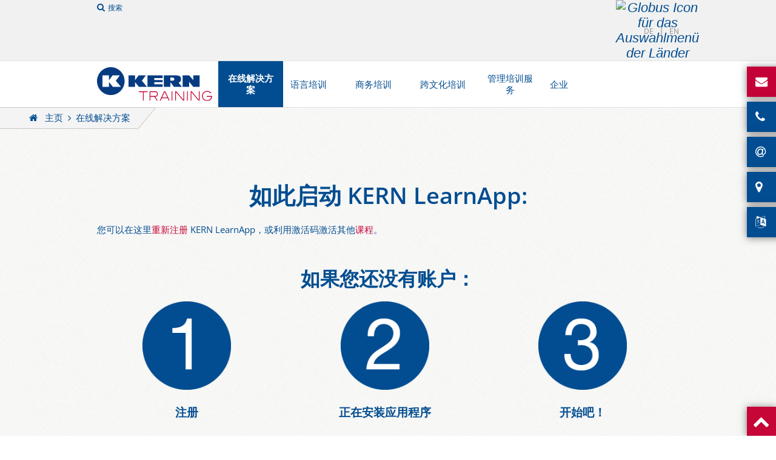

--- FILE ---
content_type: text/html; charset=utf-8
request_url: https://www.kerntraining.com/cn/%E5%9C%A8%E7%BA%BF%E8%A7%A3%E5%86%B3%E6%96%B9%E6%A1%88/kern-learnapp%E5%AD%A6%E4%B9%A0%E5%BA%94%E7%94%A8%E7%A8%8B%E5%BA%8F/%E5%BC%80%E5%A7%8B/
body_size: 10474
content:
<!DOCTYPE html>
<html dir="ltr" lang="zh-Hans">
<head>

<meta charset="utf-8">
<!-- 
	This website is powered by TYPO3 - inspiring people to share!
	TYPO3 is a free open source Content Management Framework initially created by Kasper Skaarhoj and licensed under GNU/GPL.
	TYPO3 is copyright 1998-2026 of Kasper Skaarhoj. Extensions are copyright of their respective owners.
	Information and contribution at https://typo3.org/
-->


<link rel="shortcut icon" href="https://www.kerntraining.com/typo3conf/ext/kern/Resources/Public/images/all/favicon.ico" type="image/vnd.microsoft.icon">
<title>开始使用 KERN LearnApp</title>
<meta name="generator" content="TYPO3 CMS" />
<meta name="description" content="请在这里查找有关开始使用 KERN Lingo 的指导！" />
<meta name="viewport" content="width=device-width, initial-scale=1" />
<meta name="robots" content="INDEX,FOLLOW" />
<meta name="twitter:card" content="summary" />
<meta name="format-detection" content="telephone=no" />


<link rel="stylesheet" type="text/css" href="https://www.kerntraining.com/typo3temp/assets/compressed/merged-0523a3a49587011e433ff0963f74a2cc-d690f31c9c8a4976b222bd66684a33df.css.1759329402.gzip" media="all">






<script>if(!("gdprAppliesGlobally" in window)){window.gdprAppliesGlobally=true}if(!("cmp_id" in window)||window.cmp_id<1){window.cmp_id=0}if(!("cmp_cdid" in window)){window.cmp_cdid="c3f3f2a6a22b6"}if(!("cmp_params" in window)){window.cmp_params=""}if(!("cmp_host" in window)){window.cmp_host="c.delivery.consentmanager.net"}if(!("cmp_cdn" in window)){window.cmp_cdn="cdn.consentmanager.net"}if(!("cmp_proto" in window)){window.cmp_proto="https:"}if(!("cmp_codesrc" in window)){window.cmp_codesrc="0"}window.cmp_getsupportedLangs=function(){var b=["DE","EN","FR","IT","NO","DA","FI","ES","PT","RO","BG","ET","EL","GA","HR","LV","LT","MT","NL","PL","SV","SK","SL","CS","HU","RU","SR","ZH","TR","UK","AR","BS","JA","CY"];if("cmp_customlanguages" in window){for(var a=0;a<window.cmp_customlanguages.length;a++){b.push(window.cmp_customlanguages[a].l.toUpperCase())}}return b};window.cmp_getRTLLangs=function(){var a=["AR"];if("cmp_customlanguages" in window){for(var b=0;b<window.cmp_customlanguages.length;b++){if("r" in window.cmp_customlanguages[b]&&window.cmp_customlanguages[b].r){a.push(window.cmp_customlanguages[b].l)}}}return a};window.cmp_getlang=function(a){if(typeof(a)!="boolean"){a=true}if(a&&typeof(cmp_getlang.usedlang)=="string"&&cmp_getlang.usedlang!==""){return cmp_getlang.usedlang}return window.cmp_getlangs()[0]};window.cmp_extractlang=function(a){if(a.indexOf("cmplang=")!=-1){a=a.substr(a.indexOf("cmplang=")+8,2).toUpperCase();if(a.indexOf("&")!=-1){a=a.substr(0,a.indexOf("&"))}}else{a=""}return a};window.cmp_getlangs=function(){var h=window.cmp_getsupportedLangs();var g=[];var a=location.hash;var f=location.search;var e="cmp_params" in window?window.cmp_params:"";if(cmp_extractlang(a)!=""){g.push(cmp_extractlang(a))}else{if(cmp_extractlang(f)!=""){g.push(cmp_extractlang(f))}else{if(cmp_extractlang(e)!=""){g.push(cmp_extractlang(e))}else{if("cmp_setlang" in window&&window.cmp_setlang!=""){g.push(window.cmp_setlang.toUpperCase())}else{if("cmp_langdetect" in window&&window.cmp_langdetect==1){g.push(window.cmp_getPageLang())}else{g=window.cmp_getBrowserLangs()}}}}}var c=[];for(var d=0;d<g.length;d++){var b=g[d].toUpperCase();if(b.length<2){continue}if(h.indexOf(b)!=-1){c.push(b)}else{if(b.indexOf("-")!=-1){b=b.substr(0,2)}if(h.indexOf(b)!=-1){c.push(b)}}}if(c.length==0&&typeof(cmp_getlang.defaultlang)=="string"&&cmp_getlang.defaultlang!==""){return[cmp_getlang.defaultlang.toUpperCase()]}else{return c.length>0?c:["EN"]}};window.cmp_getPageLangs=function(){var a=window.cmp_getXMLLang();if(a!=""){a=[a.toUpperCase()]}else{a=[]}a=a.concat(window.cmp_getLangsFromURL());return a.length>0?a:["EN"]};window.cmp_getPageLang=function(){var a=window.cmp_getPageLangs();return a.length>0?a[0]:""};window.cmp_getLangsFromURL=function(){var c=window.cmp_getsupportedLangs();var b=location;var m="toUpperCase";var g=b.hostname[m]()+".";var a="/"+b.pathname[m]()+"/";a=a.split("_").join("-");a=a.split("//").join("/");a=a.split("//").join("/");var f=[];for(var e=0;e<c.length;e++){var j=a.substring(0,c[e].length+2);if(g.substring(0,c[e].length+1)==c[e]+"."){f.push(c[e][m]())}else{if(c[e].length==5){var k=c[e].substring(3,5)+"-"+c[e].substring(0,2);if(g.substring(0,k.length+1)==k+"."){f.push(c[e][m]())}}else{if(j=="/"+c[e]+"/"||j=="/"+c[e]+"-"){f.push(c[e][m]())}else{if(j=="/"+c[e].replace("-","/")+"/"||j=="/"+c[e].replace("-","/")+"/"){f.push(c[e][m]())}else{if(c[e].length==5){var k=c[e].substring(3,5)+"-"+c[e].substring(0,2);var h=a.substring(0,k.length+1);if(h=="/"+k+"/"||h=="/"+k.replace("-","/")+"/"){f.push(c[e][m]())}}}}}}}return f};window.cmp_getXMLLang=function(){var c=document.getElementsByTagName("html");if(c.length>0){c=c[0]}else{c=document.documentElement}if(c&&c.getAttribute){var a=c.getAttribute("xml:lang");if(typeof(a)!="string"||a==""){a=c.getAttribute("lang")}if(typeof(a)=="string"&&a!=""){a=a.split("_").join("-").toUpperCase();var b=window.cmp_getsupportedLangs();return b.indexOf(a)!=-1||b.indexOf(a.substr(0,2))!=-1?a:""}else{return""}}};window.cmp_getBrowserLangs=function(){var c="languages" in navigator?navigator.languages:[];var b=[];if(c.length>0){for(var a=0;a<c.length;a++){b.push(c[a])}}if("language" in navigator){b.push(navigator.language)}if("userLanguage" in navigator){b.push(navigator.userLanguage)}return b};(function(){var C=document;var o=window;var t="";var h="";var k="";var E=function(e){var i="cmp_"+e;e="cmp"+e+"=";var d="";var l=e.length;var J=location;var K=J.hash;var w=J.search;var u=K.indexOf(e);var I=w.indexOf(e);if(u!=-1){d=K.substring(u+l,9999)}else{if(I!=-1){d=w.substring(I+l,9999)}else{return i in o&&typeof(o[i])!=="function"?o[i]:""}}var H=d.indexOf("&");if(H!=-1){d=d.substring(0,H)}return d};var j=E("lang");if(j!=""){t=j;k=t}else{if("cmp_getlang" in o){t=o.cmp_getlang().toLowerCase();h=o.cmp_getlangs().slice(0,3).join("_");k=o.cmp_getPageLangs().slice(0,3).join("_");if("cmp_customlanguages" in o){var m=o.cmp_customlanguages;for(var y=0;y<m.length;y++){var a=m[y].l.toLowerCase();if(a==t){t="en"}}}}}var q=("cmp_proto" in o)?o.cmp_proto:"https:";if(q!="http:"&&q!="https:"){q="https:"}var n=("cmp_ref" in o)?o.cmp_ref:location.href;if(n.length>300){n=n.substring(0,300)}var A=function(l){var J=document;var M="getElementsByTagName";var O=J.createElement("script");O.setAttribute("data-cmp-ab","1");O.type="text/javascript";O.async=true;O.src=l;var N=["body","div","span","script","head"];var H="currentScript";var K="parentElement";var u="appendChild";var L="body";if(J[H]&&J[H][K]){J[H][K][u](O)}else{if(J[L]){J[L][u](O)}else{for(var w=0;w<N.length;w++){var I=J[M](N[w]);if(I.length>0){I[0][u](O);break}}}}};var b=E("design");var c=E("regulationkey");var z=E("gppkey");var s=E("att");var f=o.encodeURIComponent;var g;try{g=C.cookie.length>0}catch(B){g=false}var x=E("darkmode");if(x=="0"){x=0}else{if(x=="1"){x=1}else{try{if("matchMedia" in window&&window.matchMedia){var G=window.matchMedia("(prefers-color-scheme: dark)");if("matches" in G&&G.matches){x=1}}}catch(B){x=0}}}var p=q+"//"+o.cmp_host+"/delivery/cmp.php?";p+=("cmp_id" in o&&o.cmp_id>0?"id="+o.cmp_id:"")+("cmp_cdid" in o?"&cdid="+o.cmp_cdid:"")+"&h="+f(n);p+=(b!=""?"&cmpdesign="+f(b):"")+(c!=""?"&cmpregulationkey="+f(c):"")+(z!=""?"&cmpgppkey="+f(z):"");p+=(s!=""?"&cmpatt="+f(s):"")+("cmp_params" in o?"&"+o.cmp_params:"")+(g?"&__cmpfcc=1":"");p+=(x>0?"&cmpdarkmode=1":"");A(p+"&l="+f(t)+"&ls="+f(h)+"&lp="+f(k)+"&o="+(new Date()).getTime());if(!("cmp_quickstub" in window)){var r="js";var v=E("debugunminimized")!=""?"":".min";if(E("debugcoverage")=="1"){r="instrumented";v=""}if(E("debugtest")=="1"){r="jstests";v=""}var F=new Date();var D=F.getFullYear()+"-"+(F.getMonth()+1)+"-"+F.getDate();A(q+"//"+o.cmp_cdn+"/delivery/"+r+"/cmp_final"+v+".js?t="+D)}})();window.cmp_rc=function(c,b){var l;try{l=document.cookie}catch(h){l=""}var j="";var f=0;var g=false;while(l!=""&&f<100){f++;while(l.substr(0,1)==" "){l=l.substr(1,l.length)}var k=l.substring(0,l.indexOf("="));if(l.indexOf(";")!=-1){var m=l.substring(l.indexOf("=")+1,l.indexOf(";"))}else{var m=l.substr(l.indexOf("=")+1,l.length)}if(c==k){j=m;g=true}var d=l.indexOf(";")+1;if(d==0){d=l.length}l=l.substring(d,l.length)}if(!g&&typeof(b)=="string"){j=b}return(j)};window.cmp_stub=function(){var a=arguments;__cmp.a=__cmp.a||[];if(!a.length){return __cmp.a}else{if(a[0]==="ping"){if(a[1]===2){a[2]({gdprApplies:gdprAppliesGlobally,cmpLoaded:false,cmpStatus:"stub",displayStatus:"hidden",apiVersion:"2.2",cmpId:31},true)}else{a[2](false,true)}}else{if(a[0]==="getTCData"){__cmp.a.push([].slice.apply(a))}else{if(a[0]==="addEventListener"||a[0]==="removeEventListener"){__cmp.a.push([].slice.apply(a))}else{if(a.length==4&&a[3]===false){a[2]({},false)}else{__cmp.a.push([].slice.apply(a))}}}}}};window.cmp_dsastub=function(){var a=arguments;a[0]="dsa."+a[0];window.cmp_gppstub(a)};window.cmp_gppstub=function(){var c=arguments;__gpp.q=__gpp.q||[];if(!c.length){return __gpp.q}var h=c[0];var g=c.length>1?c[1]:null;var f=c.length>2?c[2]:null;var a=null;var j=false;if(h==="ping"){a=window.cmp_gpp_ping();j=true}else{if(h==="addEventListener"){__gpp.e=__gpp.e||[];if(!("lastId" in __gpp)){__gpp.lastId=0}__gpp.lastId++;var d=__gpp.lastId;__gpp.e.push({id:d,callback:g});a={eventName:"listenerRegistered",listenerId:d,data:true,pingData:window.cmp_gpp_ping()};j=true}else{if(h==="removeEventListener"){__gpp.e=__gpp.e||[];a=false;for(var e=0;e<__gpp.e.length;e++){if(__gpp.e[e].id==f){__gpp.e[e].splice(e,1);a=true;break}}j=true}else{__gpp.q.push([].slice.apply(c))}}}if(a!==null&&typeof(g)==="function"){g(a,j)}};window.cmp_gpp_ping=function(){return{gppVersion:"1.1",cmpStatus:"stub",cmpDisplayStatus:"hidden",signalStatus:"not ready",supportedAPIs:["2:tcfeuv2","5:tcfcav1","7:usnat","8:usca","9:usva","10:usco","11:usut","12:usct","13:usfl","14:usmt","15:usor","16:ustx","17:usde","18:usia","19:usne","20:usnh","21:usnj","22:ustn","23:usmn"],cmpId:31,sectionList:[],applicableSections:[0],gppString:"",parsedSections:{}}};window.cmp_addFrame=function(b){if(!window.frames[b]){if(document.body){var a=document.createElement("iframe");a.style.cssText="display:none";if("cmp_cdn" in window&&"cmp_ultrablocking" in window&&window.cmp_ultrablocking>0){a.src="//"+window.cmp_cdn+"/delivery/empty.html"}a.name=b;a.setAttribute("title","Intentionally hidden, please ignore");a.setAttribute("role","none");a.setAttribute("tabindex","-1");document.body.appendChild(a)}else{window.setTimeout(window.cmp_addFrame,10,b)}}};window.cmp_msghandler=function(d){var a=typeof d.data==="string";try{var c=a?JSON.parse(d.data):d.data}catch(f){var c=null}if(typeof(c)==="object"&&c!==null&&"__cmpCall" in c){var b=c.__cmpCall;window.__cmp(b.command,b.parameter,function(h,g){var e={__cmpReturn:{returnValue:h,success:g,callId:b.callId}};d.source.postMessage(a?JSON.stringify(e):e,"*")})}if(typeof(c)==="object"&&c!==null&&"__tcfapiCall" in c){var b=c.__tcfapiCall;window.__tcfapi(b.command,b.version,function(h,g){var e={__tcfapiReturn:{returnValue:h,success:g,callId:b.callId}};d.source.postMessage(a?JSON.stringify(e):e,"*")},b.parameter)}if(typeof(c)==="object"&&c!==null&&"__gppCall" in c){var b=c.__gppCall;window.__gpp(b.command,function(h,g){var e={__gppReturn:{returnValue:h,success:g,callId:b.callId}};d.source.postMessage(a?JSON.stringify(e):e,"*")},"parameter" in b?b.parameter:null,"version" in b?b.version:1)}if(typeof(c)==="object"&&c!==null&&"__dsaCall" in c){var b=c.__dsaCall;window.__dsa(b.command,function(h,g){var e={__dsaReturn:{returnValue:h,success:g,callId:b.callId}};d.source.postMessage(a?JSON.stringify(e):e,"*")},"parameter" in b?b.parameter:null,"version" in b?b.version:1)}};window.cmp_setStub=function(a){if(!(a in window)||(typeof(window[a])!=="function"&&typeof(window[a])!=="object"&&(typeof(window[a])==="undefined"||window[a]!==null))){window[a]=window.cmp_stub;window[a].msgHandler=window.cmp_msghandler;window.addEventListener("message",window.cmp_msghandler,false)}};window.cmp_setGppStub=function(a){if(!(a in window)||(typeof(window[a])!=="function"&&typeof(window[a])!=="object"&&(typeof(window[a])==="undefined"||window[a]!==null))){window[a]=window.cmp_gppstub;window[a].msgHandler=window.cmp_msghandler;window.addEventListener("message",window.cmp_msghandler,false)}};if(!("cmp_noiframepixel" in window)){window.cmp_addFrame("__cmpLocator")}if((!("cmp_disabletcf" in window)||!window.cmp_disabletcf)&&!("cmp_noiframepixel" in window)){window.cmp_addFrame("__tcfapiLocator")}if((!("cmp_disablegpp" in window)||!window.cmp_disablegpp)&&!("cmp_noiframepixel" in window)){window.cmp_addFrame("__gppLocator")}if((!("cmp_disabledsa" in window)||!window.cmp_disabledsa)&&!("cmp_noiframepixel" in window)){window.cmp_addFrame("__dsaLocator")}window.cmp_setStub("__cmp");if(!("cmp_disabletcf" in window)||!window.cmp_disabletcf){window.cmp_setStub("__tcfapi")}if(!("cmp_disablegpp" in window)||!window.cmp_disablegpp){window.cmp_setGppStub("__gpp")}if(!("cmp_disabledsa" in window)||!window.cmp_disabledsa){window.cmp_setGppStub("__dsa")};</script>      
      <link rel="apple-touch-icon" sizes="57x57" href="https://www.kerntraining.com/fileadmin/user_upload/Images_Allgemein/Favicons_TR/apple-touch-icon-57x57.png" />
      <link rel="apple-touch-icon" sizes="114x114" href="https://www.kerntraining.com/fileadmin/user_upload/Images_Allgemein/Favicons_TR/apple-touch-icon-114x114.png" />
      <link rel="apple-touch-icon" sizes="72x72" href="https://www.kerntraining.com/fileadmin/user_upload/Images_Allgemein/Favicons_TR/apple-touch-icon-72x72.png" />
      <link rel="apple-touch-icon" sizes="144x144" href="https://www.kerntraining.com/fileadmin/user_upload/Images_Allgemein/Favicons_TR/apple-touch-icon-144x144.png" />
      <link rel="apple-touch-icon" sizes="60x60" href="https://www.kerntraining.com/fileadmin/user_upload/Images_Allgemein/Favicons_TR/apple-touch-icon-60x60.png" />
      <link rel="apple-touch-icon" sizes="120x120" href="https://www.kerntraining.com/fileadmin/user_upload/Images_Allgemein/Favicons_TR/apple-touch-icon-120x120.png" />
      <link rel="apple-touch-icon" sizes="76x76" href="https://www.kerntraining.com/fileadmin/user_upload/Images_Allgemein/Favicons_TR/apple-touch-icon-76x76.png" />
      <link rel="apple-touch-icon" sizes="152x152" href="https://www.kerntraining.com/fileadmin/user_upload/Images_Allgemein/Favicons_TR/apple-touch-icon-152x152.png" />
      <link rel="icon" type="image/png" href="https://www.kerntraining.com/fileadmin/user_upload/Images_Allgemein/Favicons_TR/favicon-196x196.png" sizes="196x196" />
      <link rel="icon" type="image/png" href="https://www.kerntraining.com/fileadmin/user_upload/Images_Allgemein/Favicons_TR/favicon-96x96.png" sizes="96x96" />
      <link rel="icon" type="image/png" href="https://www.kerntraining.com/fileadmin/user_upload/Images_Allgemein/Favicons_TR/favicon-32x32.png" sizes="32x32" />
      <link rel="icon" type="image/png" href="https://www.kerntraining.com/fileadmin/user_upload/Images_Allgemein/Favicons_TR/favicon-16x16.png" sizes="16x16" />
      <link rel="icon" type="image/png" href="https://www.kerntraining.com/fileadmin/user_upload/Images_Allgemein/Favicons_TR/favicon-128.png" sizes="128x128" />
      <meta name="msapplication-TileColor" content="#FFFFFF" />
      <meta name="msapplication-TileImage" content="/fileadmin/user_upload/Images_Allgemein/Favicons_TR/mstile-144x144.png" />
      <meta name="msapplication-square70x70logo" content="/fileadmin/user_upload/Images_Allgemein/Favicons_TR/mstile-70x70.png" />
      <meta name="msapplication-square150x150logo" content="/fileadmin/user_upload/Images_Allgemein/Favicons_TR/mstile-150x150.png" />
      <meta name="msapplication-wide310x150logo" content="/fileadmin/user_upload/Images_Allgemein/Favicons_TR/mstile-310x150.png" />
      <meta name="msapplication-square310x310logo" content="/fileadmin/user_upload/Images_Allgemein/Favicons_TR/mstile-310x310.png" />
      <link rel="manifest" href="https://www.kerntraining.com/fileadmin/user_upload/Images_Allgemein/Favicons_TR/manifest.json">
      <link rel="mask-icon" href="https://www.kerntraining.com/typo3conf/ext/base_kern/Resources/Public/favicons/safari-pinned-tab.svg" color="#c50637">
      <meta name="apple-mobile-web-app-title" content="KERN AG Training">
      <meta name="application-name" content="KERN AG Training">
      <meta name="theme-color" content="#c50637">
            <!--<script src="https://kit.fontawesome.com/1d336074b9.js" crossorigin="anonymous"></script>-->
      
     
      
      <!-- Google Tag Manager -->
      <script>(function(w,d,s,l,i){w[l]=w[l]||[];w[l].push({'gtm.start':
      new Date().getTime(),event:'gtm.js'});var f=d.getElementsByTagName(s)[0],
      j=d.createElement(s),dl=l!='dataLayer'?'&l='+l:'';j.async=true;j.src=
      'https://www.googletagmanager.com/gtm.js?id='+i+dl;f.parentNode.insertBefore(j,f);
      })(window,document,'script','dataLayer','GTM-TJJFXTG');</script>
      <!-- End Google Tag Manager -->  
        
        
   
          
      

<!-- Matomo TR -->
<script>
  var _paq = window._paq = window._paq || [];
  /* tracker methods like "setCustomDimension" should be called before "trackPageView" */
  _paq.push(["disableCookies"]);
  _paq.push(['trackPageView']);
  _paq.push(['enableLinkTracking']);
  (function() {
    var u="https://analytics.e-kern.com/";
    _paq.push(['setTrackerUrl', u+'matomo.php']);
    _paq.push(['setSiteId', '2']);
    var d=document, g=d.createElement('script'), s=d.getElementsByTagName('script')[0];
    g.async=true; g.src=u+'matomo.js'; s.parentNode.insertBefore(g,s);
  })();
</script>
<!-- End Matomo Code -->
              <!-- Salesviewer -->
              <script defer="true" type="text/plain" class="cmplazyload" data-cmp-vendor="s1449">
              (function(w,d,s,l,i){
              var g=w[l] ? '&s='+w[l]:'', f=d.getElementsByTagName(s)[0], j=d.createElement(s);
              j.async=true,j.src='https://slsnlytcs.com/stm.js?id='+i+g;
              j.referrerPolicy='no-referrer-when-downgrade';
              f.parentNode.insertBefore(j,f);
              })(window,document,'script','name','m0j3x1S7s0l0')
              </script>
              <!-- Salesviewer Ende -->		
<link rel="alternate" hreflang="de-DE" href="https://www.kerntraining.com/de/onlineloesungen/kern-learnapp/start/"/>
<link rel="alternate" hreflang="en" href="https://www.kerntraining.com/en/online-solutions/kern-learnapp/start/"/>
<link rel="alternate" hreflang="fr-FR" href="https://www.kerntraining.com/fr/solutions-en-ligne/kern-learnapp/demarrage/"/>
<link rel="alternate" hreflang="nl-NL" href="https://www.kerntraining.com/nl/online-oplossingen/kern-learnapp/aan-de-slag/"/>
<link rel="alternate" hreflang="es" href="https://www.kerntraining.com/es/soluciones-en-linea/kern-learnapp/start/"/>
<link rel="alternate" hreflang="pl" href="https://www.kerntraining.com/pl/rozwiazania-online/kern-learnapp/start/"/>
<link rel="alternate" hreflang="pt" href="https://www.kerntraining.com/pt/solucoes-online/kern-learnapp/iniciar/"/>
<link rel="alternate" hreflang="zh-Hans" href="https://www.kerntraining.com/cn/%E5%9C%A8%E7%BA%BF%E8%A7%A3%E5%86%B3%E6%96%B9%E6%A1%88/kern-learnapp%E5%AD%A6%E4%B9%A0%E5%BA%94%E7%94%A8%E7%A8%8B%E5%BA%8F/%E5%BC%80%E5%A7%8B/"/>
<link rel="alternate" hreflang="de-CH" href="https://www.kerntraining.com/ch/onlineloesungen/kern-lingotm-e-learning-fuer-sprachen-mit-der-selbstlernplattform/start-kern-learnapp/"/>
<link rel="alternate" hreflang="en-CH" href="https://www.kerntraining.com/en-ch/online-solutions/kern-learnapp-learn-languages-digitally-with-kern-training/start-kern-learnapp/"/>
<link rel="alternate" hreflang="en-FR" href="https://www.kerntraining.com/en-fr/online-solutions/kern-learnapp/start/"/>
<link rel="alternate" hreflang="en-NL" href="https://www.kerntraining.com/en-nl/online-solutions/kern-learnapp/start/"/>
<link rel="alternate" hreflang="x-default" href="https://www.kerntraining.com/de/onlineloesungen/kern-learnapp/start/"/>

<link rel="canonical" href="https://www.kerntraining.com/cn/%E5%9C%A8%E7%BA%BF%E8%A7%A3%E5%86%B3%E6%96%B9%E6%A1%88/kern-learnapp%E5%AD%A6%E4%B9%A0%E5%BA%94%E7%94%A8%E7%A8%8B%E5%BA%8F/%E5%BC%80%E5%A7%8B/"/>
</head>
<body>
<!-- Google Tag Manager (noscript) -->
<noscript><iframe src="https://www.googletagmanager.com/ns.html?id=GTM-TJJFXTG"
height="0" width="0" style="display:none;visibility:hidden"></iframe></noscript>
<!-- End Google Tag Manager (noscript) -->
<div id="pageFrame">
    

<header id="pageHead">

    <div class="container firstBar">
      
        <div class="container boxed">

            <nav class="metaLogin">
                <ul><li><a href="/cn/search/" class="fa fa-search"target="_top">搜索</a></li></ul>
            </nav>

            <nav id="langNav">              
              
<div id="c55800" class="frame frame-default frame-type-html frame-layout-0"><div class="countrydropdown"><button class="dropbtn"><img width="18px" height="18px" src="/typo3/sysext/core/Resources/Public/Icons/Flags/CN.png" alt="Globus Icon für das Auswahlmenü der Länder"></button><div class="countrydropdown-content"><a href="https://www.kerntraining.com/de/" target="_blank"><img src="/typo3/sysext/core/Resources/Public/Icons/Flags/DE.png" alt="KERN Training Deutschland" width="18px" height="18px"> Deutschland</a><a href="https://www.kerntraining.com/at/" target="_blank"><img src="/typo3/sysext/core/Resources/Public/Icons/Flags/AT.png" alt="KERN Training Österreich" width="18px" height="18px"> Österreich</a><a href="https://www.kerntraining.com/ch/" target="_blank"><img src="/typo3/sysext/core/Resources/Public/Icons/Flags/CH.png" alt="KERN Training Österreich" width="18px" height="18px"> Schweiz</a><a href="https://www.kerntraining.com/nl/" target="_blank"><img src="/typo3/sysext/core/Resources/Public/Icons/Flags/NL.png" alt="KERN Training Nederland" width="18px" height="18px"> Nederland</a><a href="https://www.kerntraining.com/fr/" target="_blank"><img src="/typo3/sysext/core/Resources/Public/Icons/Flags/FR.png" alt="KERN Training France" width="18px" height="18px"> France</a><a href="https://www.kerntraining.com/cn/" target="_blank"><img src="/typo3/sysext/core/Resources/Public/Icons/Flags/CN.png" alt="KERN Training 中国" width="18px" height="18px"> 中国</a><a href="https://www.kerntraining.com/pt/" target="_blank"><img src="/typo3/sysext/core/Resources/Public/Icons/Flags/BR.png" alt="KERN Training Brasil" width="18px" height="18px"> Brasil</a><a href="https://www.kerntraining.com/es/" target="_blank"><img src="/typo3/sysext/core/Resources/Public/Icons/Flags/ES.png" alt="KERN Training España" width="18px" height="18px"> España</a></div></div></div>

              <ul><li><a href="/de/onlineloesungen/kern-learnapp/start/">DE</a></li><li><a href="/en/online-solutions/kern-learnapp/start/">EN</a></li></ul>              
            </nav>

        </div>
    </div>

    <div class="container secondBar">
        <div class="container boxed">

            <div class="flexGrid">
                <div class="flexGridItem mainLogoWrapper">
                    <div class="flexGridItemContent">
                        <div id="mainLogo">

                          <a href="/cn/">
                            <img src="https://www.kerntraining.com/fileadmin/user_upload/Images_Allgemein/Logos/logo-kerntraining.svg" title="Logo KERN AG TRAINING" alt="Logo KERN AG TRAINING">
                          </a>

                        </div>
                    </div>
                </div>
                <div class="flexGridItem mainNavWrapper">
                    <div class="flexGridItemContent">

                        <nav id="mainNav"><ul><li class="active"><a href="/cn/online-solutions/">在线解决方案</a><ul class="level2"><li><a href="/cn/online-solutions/kern-virtual/">KERN Virtual™</a></li><li><a href="/cn/online-solutions/kern-lingo/">KERN Lingo™</a></li><li><a href="/cn/online-solutions/kern-skillsacademy/">KERN SkillsAcademy™</a></li><li><a href="/cn/online-solutions/kern-blended/">KERN Blended™</a></li><li><a href="/cn/online-solutions/kern-assess/">KERN Assess™</a></li></ul></li><li><a href="/cn/language-training/">语言培训</a><ul class="level2"><li><a href="/cn/language-training/language-courses-for-companies/">企业语言课程</a></li><li><a href="/cn/language-training/language-courses/">语言课程</a></li><li><a href="/cn/language-training/language-schools/">语言学校</a></li><li><a href="/cn/online-solutions/kern-assess/">评级</a></li><li><a href="/cn/language-training/forms-of-training/">培训形式</a></li><li><a href="/cn/language-training/industry-specific/">行业特定</a></li><li><a href="/cn/language-training/specialist-language/">针对特定专业领域</a></li><li><a href="/cn/language-training/skill-orientated/">技能相关</a></li><li><a href="/cn/language-training/international-language-certificates/">国际证书</a></li></ul></li><li><a href="/cn/business-training/">商务培训</a><ul class="level2"><li><a href="/cn/business-training/personal-and-self-management/">个性与自我管理</a></li><li><a href="/cn/business-training/leading-conversations/">谈话技巧</a></li><li><a href="/cn/business-training/social-skills/">社会能力</a></li><li><a href="/cn/business-training/sales-and-customer-management/">销售和客户管理</a></li><li><a href="/cn/business-training/leading-virtual-teams/">领导虚拟团队</a></li></ul></li><li><a href="/cn/intercultural-training/">跨文化培训</a><ul class="level2"><li><a href="/cn/intercultural-training/cultural-sensitivity/">提高敏感度</a></li><li><a href="/cn/intercultural-training/country-specific-training/">国家特定的培训</a></li><li><a href="/cn/intercultural-training/expatriate-and-inpatriate-training/">外派和移居培训</a></li></ul></li><li><a href="/cn/managed-training-services/">管理培训服务</a><ul class="level2"><li><a href="/cn/managed-training-services/competent-advice-and-assessment-of-needs/">专业的咨询和需求讨论</a></li><li><a href="/cn/managed-training-services/training-development-and-learning-concepts/">培训发展和学习方案</a></li><li><a href="/cn/managed-training-services/training-portfolio-and-training-marketing/">培训组合和培训营销</a></li><li><a href="/cn/managed-training-services/organisation-and-event-management/">组织和活动管理</a></li><li><a href="/cn/managed-training-services/controlling-reporting/">监督和报告</a></li><li><a href="/cn/managed-training-services/learningmanagementsystems/">学习管理系统</a></li></ul></li><li><a href="/cn/company/">企业</a><ul class="level2"><li><a href="/cn/language-training/language-schools/">校区</a></li><li><a href="/cn/company/quality-management/">质量管理</a></li><li><a href="/cn/company/tailored-advice/">个性化咨询</a></li><li><a href="/cn/company/philosophy/">宗旨</a></li><li><a href="/cn/company/social-responsibility/">社会责任</a></li><li><a href="/cn/company/testimonials-and-partners/">参考资料和合作伙伴</a></li></ul></li></ul></nav>

                  </div>
                </div>
                <div class="flexGridItem metaNavWrapper">
                    <div class="flexGridItemContent">

                        <nav id="metaNav"><ul><li><a href="/cn/search/" class="fa fa-search">搜索</a></li></ul></nav>
                        <div id="certificate">
                          
                          
                          
                          
                          
                          
                          
                          
                          
                          
                          
                          
                          
                          
                          
                          
                          
                        </div>

                  </div>
                </div>

            </div>

        </div>
    </div>

</header>



    <!--TYPO3SEARCH_begin-->
    

    <main role="main" id="pageBody">
        <nav class="breadcrumb"><a href="/cn/" target="_top">主页</a><span class="currentPage">在线解决方案</span></nav>
        
<div id="c40226" class="frame frame-default frame-type-html frame-layout-0"><div class="ribbonWrapper"><div class="ribbonList"><ul><li class="highlight"><div class="ribbonEntry mail"><div class="ribbonContent"><p><a href="/cn/contact/" title="免费查询">免费查询</a></p></div></div></li><li><div class="ribbonEntry phone"><div class="ribbonContent"><p><a href="tel:+4980053765376">0800 5376 5376</a></p></div></div></li><li><div class="ribbonEntry at"><div class="ribbonContent"><p><a href="mailto:info@kerntraining.com">info@kerntraining.com</a></p></div></div></li><li><div class="ribbonEntry globe"><div class="ribbonContent"><p><a href="/cn/language-training/language-schools/" title="我们的语言学校">我们的语言中心</a></p></div></div></li><li><div class="ribbonEntry language"><div class="ribbonContent"><p><a href="https://www.e-kern.com" title="KERN AG 的翻译和口译，语言服务" target="_blank">翻译</a></p></div></div></li></ul></div></div></div>

        


<div id="c40224" class="container contentElement  frame-layout-0">
  <div class="container boxed " style="">
    
<div id="c40221" class="frame frame-default frame-type-text frame-layout-0"><header><h1 class="">
				如此启动 KERN LearnApp:
			</h1></header><p>您可以在这里<a href="#c24482" target="_top" class="link-internal">重新注册 </a>KERN LearnApp，或利用激活码激活其他<a href="#c34517" target="_top" class="link-internal">课程</a>。&nbsp;</p></div>
<div class="iconGrid container contentElement" id="c40222">
	<div class="container boxed">
		<h2>如果您还没有账户：</h2>
		<div class="gGrid gutter32">
			
				<div class="gGridItem size33">
					<div class="gGridItemContent">
						<img src="https://www.kerntraining.com/fileadmin/user_upload/Images_Allgemein/Bullets/1-Bullet-160x160px.png" alt="">
						<h3>注册</h3>
						<ul> 	<li>在<strong>移动</strong>设备上点击下方的“注册”按钮，并利用登录页面上的激活码创建您的个人访问帐户（电子邮件、姓名、密码）。&nbsp;</li> </ul><p><a href="https://code-kern.learnmatch.net/" target="_blank" class="btn btn-red">⇒ REGiSTRIEREN</a></p>
					</div>
				</div>
			
				<div class="gGridItem size33">
					<div class="gGridItemContent">
						<img src="https://www.kerntraining.com/fileadmin/user_upload/Images_Allgemein/Bullets/2-Bullet-160x160px.png" alt="">
						<h3>正在安装应用程序</h3>
						<ul> 	<li>在注册之后，您将跳转到匹配的应用商店。</li> 	<li>安装 KERN LearnApp。</li> </ul>
					</div>
				</div>
			
				<div class="gGridItem size33">
					<div class="gGridItemContent">
						<img src="https://www.kerntraining.com/fileadmin/user_upload/Images_Allgemein/Bullets/3-Bullet-160x160px.png" alt="">
						<h3>开始吧！</h3>
						<ul> 	<li>您将在打开应用后<strong>自动登录</strong>，并可以直接使用 KERN LearnApp！</li> 	<li>如果<strong>未自动登录</strong>，请输入<strong>步骤 1 中的访问数据</strong> 	<ul> 		<li>“登录”(Apple) 或</li> 		<li>“其他登录方法” -&gt; “登录”(Android)。</li> 	</ul> 	</li> </ul>
					</div>
				</div>
			
		</div>
	</div>
</div><div class="iconGrid container contentElement" id="c40223">
	<div class="container boxed">
		<h2>如果您已经拥有账户：</h2>
		<div class="gGrid gutter32">
			
				<div class="gGridItem size33">
					<div class="gGridItemContent">
						<img src="https://www.kerntraining.com/fileadmin/user_upload/Images_Allgemein/Bullets/1-Bullet-160x160px.png" alt="">
						<h3>输入激活码</h3>
						<p>在您的移动设备上，点击下方的“注册”按钮，并兑换新的激活码。&nbsp;</p>
<p><a href="https://code-kern.learnmatch.net/" target="_blank" class="btn btn-red">激活码</a></p>
					</div>
				</div>
			
				<div class="gGridItem size33">
					<div class="gGridItemContent">
						<img src="https://www.kerntraining.com/fileadmin/user_upload/Images_Allgemein/Bullets/2-Bullet-160x160px.png" alt="">
						<h3>登录</h3>
						<p>在下一个界面上，点击<em>“您已经拥有账户？ — 在此处登录</em>”</p>
					</div>
				</div>
			
				<div class="gGridItem size33">
					<div class="gGridItemContent">
						<img src="https://www.kerntraining.com/fileadmin/user_upload/Images_Allgemein/Bullets/3-Bullet-160x160px.png" alt="">
						<h3>重新启动</h3>
						<p>重新启动 KERN LearnApp — 新课程将出现在课程概述页面。&nbsp;</p>
					</div>
				</div>
			
		</div>
	</div>
</div>
  </div>
</div>
        
    </main>


    <!--TYPO3SEARCH_end-->

    


<footer id="pageFoot">
    <div class="container">
        <div class="container boxed">
            <div class="flexGrid">
                <div class="flexGridItem size25">
                    <div class="flexGridItemContent">

                        <!--<div id="footerLogo"><img src="https://www.kerntraining.com/typo3conf/ext/kern/Resources/Public/images/screen/kern-training-logo.png" alt="Logo KERN AG TRAINING"></div>-->
                        <div id="footerLogo">
                          
                          
                          <img src="https://www.kerntraining.com/fileadmin/user_upload/Images_Allgemein/Logos/logo-kerntraining.svg" title="Logo KERN AG TRAINING" alt="Logo KERN AG TRAINING">
                        </div>
                        <div class="copyright">Copyright &copy; 2026 KERN AG IKL Business Language Training &amp; Co. KG</div>

                    </div>
                </div>
                <div class="flexGridItem size50">
                    <div class="flexGridItemContent">

                        <nav class="footerNav"><ul><li><a href="/cn/contact/">联系方式</a></li><li><a href="/cn/search/">搜索</a></li><li><a href="/cn/sitemap/">网站地图</a></li><li><a href="/cn/masthead/">版本说明</a></li><li><a href="/cn/data-protection/">数据保护</a></li><li><a href="/cn/terms-and-conditions/">一般商业条款和条件</a></li><li><a >工作和职业规划</a></li><li><a href="/cn/language-training/language-schools/">语言中心</a></li><li><a href="/cn/language-training/">语言培训</a></li><li><a href="/cn/business-training/">商务培训</a></li><li><a href="/cn/intercultural-training/">跨文化培训</a></li><li><a href="/cn/managed-training-services/">Managed Training Services（管理培训服务）</a></li></ul></nav>

                    </div>
                </div>
                <div class="flexGridItem size25">
                    <div class="flexGridItemContent">

                        <nav id="socialNav">
<div id="c40229" class="frame frame-default frame-type-html frame-layout-0"><ul><li><a href="https://www.linkedin.com/company/kern-ag-training" title="在 LinkedIn 上关注我们！" target="_blank" class="fab fa-linkedin"> </a></li><li><a href="https://www.xing.com/companies/kernagtraining" title="在 Xing 上关注我们！" target="_blank" class="fab fa-xing"> </a></li><li><a href="https://www.youtube.com/channel/UCyrjonizN5MXaWkpSqafvwA/" title="在 YouTube 上关注我们！" target="_blank" class="fab fa-youtube"> </a></li></ul><ul><li><a href="https://www.facebook.com/KernTraining/" title="在 facebook 上关注我们！" target="_blank" class="fab fa-facebook-f"> </a></li><!--<li><a href="https://twitter.com/KERN_TRAINING" title="在 twitter 上关注我们！" target="_blank" class="fab fa-twitter"> </a></li>--><li><a href="https://www.instagram.com/kern_training/" title="在 Instagram 上关注我们！" target="_blank" class="fab fa-instagram"> </a></li></ul></div>

                        
                        
                        
                        </nav>
                        
                        <div id="footer-certificate">                          
                            <img src="https://www.kerntraining.com/fileadmin/user_upload/Zertifizierungen/Certificate-Training-DE.png" alt="Certificates KERN TRAINING">                          
                        </div>

                    </div>
                </div>
            </div>
            <span class="scroll-top lnr lnr-chevron-up"></span>
        </div>
    </div>
</footer>

</div>
<script id="powermail_marketing_information" data-pid="806" data-language="17"></script><script id="powermail_conditions_container" data-condition-uri="https://www.kerntraining.com/cn/%E5%9C%A8%E7%BA%BF%E8%A7%A3%E5%86%B3%E6%96%B9%E6%A1%88/kern-learnapp%E5%AD%A6%E4%B9%A0%E5%BA%94%E7%94%A8%E7%A8%8B%E5%BA%8F/%E5%BC%80%E5%A7%8B/powermail_cond.json"></script>

<script src="https://www.kerntraining.com/typo3temp/assets/compressed/jquery.min-87375a428b03a7c15e5857e3cc087377.min.js.1652281556.gzip" type="text/javascript"></script>
<script src="https://www.kerntraining.com/typo3temp/assets/compressed/merged-a62a916b3248aedd2ca2d8dcb7459fd6-86da78d968b5c18201bcd5d9122e1508.min.js.1747640422.gzip" type="text/javascript"></script>
<script src="https://www.kerntraining.com/typo3temp/assets/compressed/merged-e44940d09a7852969e528e535dfd0e3b-d722424affb37a663b3c24e92027716c.min.js.1747640422.gzip" type="text/javascript"></script>


</body>
</html>

--- FILE ---
content_type: text/css; charset=utf-8
request_url: https://www.kerntraining.com/typo3temp/assets/compressed/merged-0523a3a49587011e433ff0963f74a2cc-d690f31c9c8a4976b222bd66684a33df.css.1759329402.gzip
body_size: 43279
content:
@charset "UTF-8";.ce-align-left{text-align:left;}.ce-align-center{text-align:center;}.ce-align-right{text-align:right;}.ce-table td,.ce-table th{vertical-align:top;}.ce-textpic,.ce-image,.ce-nowrap .ce-bodytext,.ce-gallery,.ce-row,.ce-uploads li,.ce-uploads div{overflow:hidden;}.ce-left .ce-gallery,.ce-column{float:left;}.ce-center .ce-outer{position:relative;float:right;right:50%;}.ce-center .ce-inner{position:relative;float:right;right:-50%;}.ce-right .ce-gallery{float:right;}.ce-gallery figure{display:table;margin:0;}.ce-gallery figcaption{display:table-caption;caption-side:bottom;}.ce-gallery img{display:block;}.ce-gallery iframe{border-width:0;}.ce-border img,.ce-border iframe{border:1px solid silver;padding:0px;}.ce-intext.ce-right .ce-gallery,.ce-intext.ce-left .ce-gallery,.ce-above .ce-gallery{margin-bottom:10px;}.ce-intext.ce-right .ce-gallery{margin-left:10px;}.ce-intext.ce-left .ce-gallery{margin-right:10px;}.ce-below .ce-gallery{margin-top:10px;}.ce-column{margin-right:10px;}.ce-column:last-child{margin-right:0;}.ce-row{margin-bottom:10px;}.ce-row:last-child{margin-bottom:0;}.ce-above .ce-bodytext{clear:both;}.ce-intext.ce-left ol,.ce-intext.ce-left ul{padding-left:40px;overflow:auto;}.ce-headline-left{text-align:left;}.ce-headline-center{text-align:center;}.ce-headline-right{text-align:right;}.ce-uploads{margin:0;padding:0;}.ce-uploads li{list-style:none outside none;margin:1em 0;}.ce-uploads img{float:left;padding-right:1em;vertical-align:top;}.ce-uploads span{display:block;}.ce-table{width:100%;max-width:100%;}.ce-table th,.ce-table td{padding:0.5em 0.75em;vertical-align:top;}.ce-table thead th{border-bottom:2px solid #dadada;}.ce-table th,.ce-table td{border-top:1px solid #dadada;}.ce-table-striped tbody tr:nth-of-type(odd){background-color:rgba(0,0,0,.05);}.ce-table-bordered th,.ce-table-bordered td{border:1px solid #dadada;}.frame-space-before-extra-small{margin-top:1em;}.frame-space-before-small{margin-top:2em;}.frame-space-before-medium{margin-top:3em;}.frame-space-before-large{margin-top:4em;}.frame-space-before-extra-large{margin-top:5em;}.frame-space-after-extra-small{margin-bottom:1em;}.frame-space-after-small{margin-bottom:2em;}.frame-space-after-medium{margin-bottom:3em;}.frame-space-after-large{margin-bottom:4em;}.frame-space-after-extra-large{margin-bottom:5em;}.frame-ruler-before:before{content:'';display:block;border-top:1px solid rgba(0,0,0,0.25);margin-bottom:2em;}.frame-ruler-after:after{content:'';display:block;border-bottom:1px solid rgba(0,0,0,0.25);margin-top:2em;}.frame-indent{margin-left:15%;margin-right:15%;}.frame-indent-left{margin-left:33%;}.frame-indent-right{margin-right:33%;}.fa,.fab,.fal,.far,.fas{-moz-osx-font-smoothing:grayscale;-webkit-font-smoothing:antialiased;display:inline-block;font-style:normal;font-variant:normal;text-rendering:auto;line-height:1}.fa-lg{font-size:1.33333333em;line-height:.75em;vertical-align:-.0667em}.fa-xs{font-size:.75em}.fa-sm{font-size:.875em}.fa-1x{font-size:1em}.fa-2x{font-size:2em}.fa-3x{font-size:3em}.fa-4x{font-size:4em}.fa-5x{font-size:5em}.fa-6x{font-size:6em}.fa-7x{font-size:7em}.fa-8x{font-size:8em}.fa-9x{font-size:9em}.fa-10x{font-size:10em}.fa-fw{text-align:center;width:1.25em}.fa-ul{list-style-type:none;margin-left:2.5em;padding-left:0}.fa-ul>li{position:relative}.fa-li{left:-2em;position:absolute;text-align:center;width:2em;line-height:inherit}.fa-border{border-radius:.1em;border:.08em solid #eee;padding:.2em .25em .15em}.fa-pull-left{float:left}.fa-pull-right{float:right}.fa.fa-pull-left,.fab.fa-pull-left,.fal.fa-pull-left,.far.fa-pull-left,.fas.fa-pull-left{margin-right:.3em}.fa.fa-pull-right,.fab.fa-pull-right,.fal.fa-pull-right,.far.fa-pull-right,.fas.fa-pull-right{margin-left:.3em}.fa-spin{-webkit-animation:fa-spin 2s infinite linear;animation:fa-spin 2s infinite linear}.fa-pulse{-webkit-animation:fa-spin 1s infinite steps(8);animation:fa-spin 1s infinite steps(8)}@-webkit-keyframes fa-spin{0%{-webkit-transform:rotate(0deg);transform:rotate(0deg)}to{-webkit-transform:rotate(1turn);transform:rotate(1turn)}}@keyframes fa-spin{0%{-webkit-transform:rotate(0deg);transform:rotate(0deg)}to{-webkit-transform:rotate(1turn);transform:rotate(1turn)}}.fa-rotate-90{-ms-filter:"progid:DXImageTransform.Microsoft.BasicImage(rotation=1)";-webkit-transform:rotate(90deg);transform:rotate(90deg)}.fa-rotate-180{-ms-filter:"progid:DXImageTransform.Microsoft.BasicImage(rotation=2)";-webkit-transform:rotate(180deg);transform:rotate(180deg)}.fa-rotate-270{-ms-filter:"progid:DXImageTransform.Microsoft.BasicImage(rotation=3)";-webkit-transform:rotate(270deg);transform:rotate(270deg)}.fa-flip-horizontal{-ms-filter:"progid:DXImageTransform.Microsoft.BasicImage(rotation=0,mirror=1)";-webkit-transform:scaleX(-1);transform:scaleX(-1)}.fa-flip-vertical{-webkit-transform:scaleY(-1);transform:scaleY(-1)}.fa-flip-both,.fa-flip-horizontal.fa-flip-vertical,.fa-flip-vertical{-ms-filter:"progid:DXImageTransform.Microsoft.BasicImage(rotation=2,mirror=1)"}.fa-flip-both,.fa-flip-horizontal.fa-flip-vertical{-webkit-transform:scale(-1);transform:scale(-1)}:root .fa-flip-both,:root .fa-flip-horizontal,:root .fa-flip-vertical,:root .fa-rotate-90,:root .fa-rotate-180,:root .fa-rotate-270{-webkit-filter:none;filter:none}.fa-stack{display:inline-block;height:2em;line-height:2em;position:relative;vertical-align:middle;width:2em}.fa-stack-1x,.fa-stack-2x{left:0;position:absolute;text-align:center;width:100%}.fa-stack-1x{line-height:inherit}.fa-stack-2x{font-size:2em}.fa-inverse{color:#fff}.fa-500px:before{content:"\F26E"}.fa-accessible-icon:before{content:"\F368"}.fa-accusoft:before{content:"\F369"}.fa-acquisitions-incorporated:before{content:"\F6AF"}.fa-ad:before{content:"\F641"}.fa-address-book:before{content:"\F2B9"}.fa-address-card:before{content:"\F2BB"}.fa-adjust:before{content:"\F042"}.fa-adn:before{content:"\F170"}.fa-adobe:before{content:"\F778"}.fa-adversal:before{content:"\F36A"}.fa-affiliatetheme:before{content:"\F36B"}.fa-air-freshener:before{content:"\F5D0"}.fa-airbnb:before{content:"\F834"}.fa-algolia:before{content:"\F36C"}.fa-align-center:before{content:"\F037"}.fa-align-justify:before{content:"\F039"}.fa-align-left:before{content:"\F036"}.fa-align-right:before{content:"\F038"}.fa-alipay:before{content:"\F642"}.fa-allergies:before{content:"\F461"}.fa-amazon:before{content:"\F270"}.fa-amazon-pay:before{content:"\F42C"}.fa-ambulance:before{content:"\F0F9"}.fa-american-sign-language-interpreting:before{content:"\F2A3"}.fa-amilia:before{content:"\F36D"}.fa-anchor:before{content:"\F13D"}.fa-android:before{content:"\F17B"}.fa-angellist:before{content:"\F209"}.fa-angle-double-down:before{content:"\F103"}.fa-angle-double-left:before{content:"\F100"}.fa-angle-double-right:before{content:"\F101"}.fa-angle-double-up:before{content:"\F102"}.fa-angle-down:before{content:"\F107"}.fa-angle-left:before{content:"\F104"}.fa-angle-right:before{content:"\F105"}.fa-angle-up:before{content:"\F106"}.fa-angry:before{content:"\F556"}.fa-angrycreative:before{content:"\F36E"}.fa-angular:before{content:"\F420"}.fa-ankh:before{content:"\F644"}.fa-app-store:before{content:"\F36F"}.fa-app-store-ios:before{content:"\F370"}.fa-apper:before{content:"\F371"}.fa-apple:before{content:"\F179"}.fa-apple-alt:before{content:"\F5D1"}.fa-apple-pay:before{content:"\F415"}.fa-archive:before{content:"\F187"}.fa-archway:before{content:"\F557"}.fa-arrow-alt-circle-down:before{content:"\F358"}.fa-arrow-alt-circle-left:before{content:"\F359"}.fa-arrow-alt-circle-right:before{content:"\F35A"}.fa-arrow-alt-circle-up:before{content:"\F35B"}.fa-arrow-circle-down:before{content:"\F0AB"}.fa-arrow-circle-left:before{content:"\F0A8"}.fa-arrow-circle-right:before{content:"\F0A9"}.fa-arrow-circle-up:before{content:"\F0AA"}.fa-arrow-down:before{content:"\F063"}.fa-arrow-left:before{content:"\F060"}.fa-arrow-right:before{content:"\F061"}.fa-arrow-up:before{content:"\F062"}.fa-arrows-alt:before{content:"\F0B2"}.fa-arrows-alt-h:before{content:"\F337"}.fa-arrows-alt-v:before{content:"\F338"}.fa-artstation:before{content:"\F77A"}.fa-assistive-listening-systems:before{content:"\F2A2"}.fa-asterisk:before{content:"\F069"}.fa-asymmetrik:before{content:"\F372"}.fa-at:before{content:"\F1FA"}.fa-atlas:before{content:"\F558"}.fa-atlassian:before{content:"\F77B"}.fa-atom:before{content:"\F5D2"}.fa-audible:before{content:"\F373"}.fa-audio-description:before{content:"\F29E"}.fa-autoprefixer:before{content:"\F41C"}.fa-avianex:before{content:"\F374"}.fa-aviato:before{content:"\F421"}.fa-award:before{content:"\F559"}.fa-aws:before{content:"\F375"}.fa-baby:before{content:"\F77C"}.fa-baby-carriage:before{content:"\F77D"}.fa-backspace:before{content:"\F55A"}.fa-backward:before{content:"\F04A"}.fa-bacon:before{content:"\F7E5"}.fa-balance-scale:before{content:"\F24E"}.fa-ban:before{content:"\F05E"}.fa-band-aid:before{content:"\F462"}.fa-bandcamp:before{content:"\F2D5"}.fa-barcode:before{content:"\F02A"}.fa-bars:before{content:"\F0C9"}.fa-baseball-ball:before{content:"\F433"}.fa-basketball-ball:before{content:"\F434"}.fa-bath:before{content:"\F2CD"}.fa-battery-empty:before{content:"\F244"}.fa-battery-full:before{content:"\F240"}.fa-battery-half:before{content:"\F242"}.fa-battery-quarter:before{content:"\F243"}.fa-battery-three-quarters:before{content:"\F241"}.fa-battle-net:before{content:"\F835"}.fa-bed:before{content:"\F236"}.fa-beer:before{content:"\F0FC"}.fa-behance:before{content:"\F1B4"}.fa-behance-square:before{content:"\F1B5"}.fa-bell:before{content:"\F0F3"}.fa-bell-slash:before{content:"\F1F6"}.fa-bezier-curve:before{content:"\F55B"}.fa-bible:before{content:"\F647"}.fa-bicycle:before{content:"\F206"}.fa-bimobject:before{content:"\F378"}.fa-binoculars:before{content:"\F1E5"}.fa-biohazard:before{content:"\F780"}.fa-birthday-cake:before{content:"\F1FD"}.fa-bitbucket:before{content:"\F171"}.fa-bitcoin:before{content:"\F379"}.fa-bity:before{content:"\F37A"}.fa-black-tie:before{content:"\F27E"}.fa-blackberry:before{content:"\F37B"}.fa-blender:before{content:"\F517"}.fa-blender-phone:before{content:"\F6B6"}.fa-blind:before{content:"\F29D"}.fa-blog:before{content:"\F781"}.fa-blogger:before{content:"\F37C"}.fa-blogger-b:before{content:"\F37D"}.fa-bluetooth:before{content:"\F293"}.fa-bluetooth-b:before{content:"\F294"}.fa-bold:before{content:"\F032"}.fa-bolt:before{content:"\F0E7"}.fa-bomb:before{content:"\F1E2"}.fa-bone:before{content:"\F5D7"}.fa-bong:before{content:"\F55C"}.fa-book:before{content:"\F02D"}.fa-book-dead:before{content:"\F6B7"}.fa-book-medical:before{content:"\F7E6"}.fa-book-open:before{content:"\F518"}.fa-book-reader:before{content:"\F5DA"}.fa-bookmark:before{content:"\F02E"}.fa-bootstrap:before{content:"\F836"}.fa-bowling-ball:before{content:"\F436"}.fa-box:before{content:"\F466"}.fa-box-open:before{content:"\F49E"}.fa-boxes:before{content:"\F468"}.fa-braille:before{content:"\F2A1"}.fa-brain:before{content:"\F5DC"}.fa-bread-slice:before{content:"\F7EC"}.fa-briefcase:before{content:"\F0B1"}.fa-briefcase-medical:before{content:"\F469"}.fa-broadcast-tower:before{content:"\F519"}.fa-broom:before{content:"\F51A"}.fa-brush:before{content:"\F55D"}.fa-btc:before{content:"\F15A"}.fa-buffer:before{content:"\F837"}.fa-bug:before{content:"\F188"}.fa-building:before{content:"\F1AD"}.fa-bullhorn:before{content:"\F0A1"}.fa-bullseye:before{content:"\F140"}.fa-burn:before{content:"\F46A"}.fa-buromobelexperte:before{content:"\F37F"}.fa-bus:before{content:"\F207"}.fa-bus-alt:before{content:"\F55E"}.fa-business-time:before{content:"\F64A"}.fa-buysellads:before{content:"\F20D"}.fa-calculator:before{content:"\F1EC"}.fa-calendar:before{content:"\F133"}.fa-calendar-alt:before{content:"\F073"}.fa-calendar-check:before{content:"\F274"}.fa-calendar-day:before{content:"\F783"}.fa-calendar-minus:before{content:"\F272"}.fa-calendar-plus:before{content:"\F271"}.fa-calendar-times:before{content:"\F273"}.fa-calendar-week:before{content:"\F784"}.fa-camera:before{content:"\F030"}.fa-camera-retro:before{content:"\F083"}.fa-campground:before{content:"\F6BB"}.fa-canadian-maple-leaf:before{content:"\F785"}.fa-candy-cane:before{content:"\F786"}.fa-cannabis:before{content:"\F55F"}.fa-capsules:before{content:"\F46B"}.fa-car:before{content:"\F1B9"}.fa-car-alt:before{content:"\F5DE"}.fa-car-battery:before{content:"\F5DF"}.fa-car-crash:before{content:"\F5E1"}.fa-car-side:before{content:"\F5E4"}.fa-caret-down:before{content:"\F0D7"}.fa-caret-left:before{content:"\F0D9"}.fa-caret-right:before{content:"\F0DA"}.fa-caret-square-down:before{content:"\F150"}.fa-caret-square-left:before{content:"\F191"}.fa-caret-square-right:before{content:"\F152"}.fa-caret-square-up:before{content:"\F151"}.fa-caret-up:before{content:"\F0D8"}.fa-carrot:before{content:"\F787"}.fa-cart-arrow-down:before{content:"\F218"}.fa-cart-plus:before{content:"\F217"}.fa-cash-register:before{content:"\F788"}.fa-cat:before{content:"\F6BE"}.fa-cc-amazon-pay:before{content:"\F42D"}.fa-cc-amex:before{content:"\F1F3"}.fa-cc-apple-pay:before{content:"\F416"}.fa-cc-diners-club:before{content:"\F24C"}.fa-cc-discover:before{content:"\F1F2"}.fa-cc-jcb:before{content:"\F24B"}.fa-cc-mastercard:before{content:"\F1F1"}.fa-cc-paypal:before{content:"\F1F4"}.fa-cc-stripe:before{content:"\F1F5"}.fa-cc-visa:before{content:"\F1F0"}.fa-centercode:before{content:"\F380"}.fa-centos:before{content:"\F789"}.fa-certificate:before{content:"\F0A3"}.fa-chair:before{content:"\F6C0"}.fa-chalkboard:before{content:"\F51B"}.fa-chalkboard-teacher:before{content:"\F51C"}.fa-charging-station:before{content:"\F5E7"}.fa-chart-area:before{content:"\F1FE"}.fa-chart-bar:before{content:"\F080"}.fa-chart-line:before{content:"\F201"}.fa-chart-pie:before{content:"\F200"}.fa-check:before{content:"\F00C"}.fa-check-circle:before{content:"\F058"}.fa-check-double:before{content:"\F560"}.fa-check-square:before{content:"\F14A"}.fa-cheese:before{content:"\F7EF"}.fa-chess:before{content:"\F439"}.fa-chess-bishop:before{content:"\F43A"}.fa-chess-board:before{content:"\F43C"}.fa-chess-king:before{content:"\F43F"}.fa-chess-knight:before{content:"\F441"}.fa-chess-pawn:before{content:"\F443"}.fa-chess-queen:before{content:"\F445"}.fa-chess-rook:before{content:"\F447"}.fa-chevron-circle-down:before{content:"\F13A"}.fa-chevron-circle-left:before{content:"\F137"}.fa-chevron-circle-right:before{content:"\F138"}.fa-chevron-circle-up:before{content:"\F139"}.fa-chevron-down:before{content:"\F078"}.fa-chevron-left:before{content:"\F053"}.fa-chevron-right:before{content:"\F054"}.fa-chevron-up:before{content:"\F077"}.fa-child:before{content:"\F1AE"}.fa-chrome:before{content:"\F268"}.fa-chromecast:before{content:"\F838"}.fa-church:before{content:"\F51D"}.fa-circle:before{content:"\F111"}.fa-circle-notch:before{content:"\F1CE"}.fa-city:before{content:"\F64F"}.fa-clinic-medical:before{content:"\F7F2"}.fa-clipboard:before{content:"\F328"}.fa-clipboard-check:before{content:"\F46C"}.fa-clipboard-list:before{content:"\F46D"}.fa-clock:before{content:"\F017"}.fa-clone:before{content:"\F24D"}.fa-closed-captioning:before{content:"\F20A"}.fa-cloud:before{content:"\F0C2"}.fa-cloud-download-alt:before{content:"\F381"}.fa-cloud-meatball:before{content:"\F73B"}.fa-cloud-moon:before{content:"\F6C3"}.fa-cloud-moon-rain:before{content:"\F73C"}.fa-cloud-rain:before{content:"\F73D"}.fa-cloud-showers-heavy:before{content:"\F740"}.fa-cloud-sun:before{content:"\F6C4"}.fa-cloud-sun-rain:before{content:"\F743"}.fa-cloud-upload-alt:before{content:"\F382"}.fa-cloudscale:before{content:"\F383"}.fa-cloudsmith:before{content:"\F384"}.fa-cloudversify:before{content:"\F385"}.fa-cocktail:before{content:"\F561"}.fa-code:before{content:"\F121"}.fa-code-branch:before{content:"\F126"}.fa-codepen:before{content:"\F1CB"}.fa-codiepie:before{content:"\F284"}.fa-coffee:before{content:"\F0F4"}.fa-cog:before{content:"\F013"}.fa-cogs:before{content:"\F085"}.fa-coins:before{content:"\F51E"}.fa-columns:before{content:"\F0DB"}.fa-comment:before{content:"\F075"}.fa-comment-alt:before{content:"\F27A"}.fa-comment-dollar:before{content:"\F651"}.fa-comment-dots:before{content:"\F4AD"}.fa-comment-medical:before{content:"\F7F5"}.fa-comment-slash:before{content:"\F4B3"}.fa-comments:before{content:"\F086"}.fa-comments-dollar:before{content:"\F653"}.fa-compact-disc:before{content:"\F51F"}.fa-compass:before{content:"\F14E"}.fa-compress:before{content:"\F066"}.fa-compress-arrows-alt:before{content:"\F78C"}.fa-concierge-bell:before{content:"\F562"}.fa-confluence:before{content:"\F78D"}.fa-connectdevelop:before{content:"\F20E"}.fa-contao:before{content:"\F26D"}.fa-cookie:before{content:"\F563"}.fa-cookie-bite:before{content:"\F564"}.fa-copy:before{content:"\F0C5"}.fa-copyright:before{content:"\F1F9"}.fa-couch:before{content:"\F4B8"}.fa-cpanel:before{content:"\F388"}.fa-creative-commons:before{content:"\F25E"}.fa-creative-commons-by:before{content:"\F4E7"}.fa-creative-commons-nc:before{content:"\F4E8"}.fa-creative-commons-nc-eu:before{content:"\F4E9"}.fa-creative-commons-nc-jp:before{content:"\F4EA"}.fa-creative-commons-nd:before{content:"\F4EB"}.fa-creative-commons-pd:before{content:"\F4EC"}.fa-creative-commons-pd-alt:before{content:"\F4ED"}.fa-creative-commons-remix:before{content:"\F4EE"}.fa-creative-commons-sa:before{content:"\F4EF"}.fa-creative-commons-sampling:before{content:"\F4F0"}.fa-creative-commons-sampling-plus:before{content:"\F4F1"}.fa-creative-commons-share:before{content:"\F4F2"}.fa-creative-commons-zero:before{content:"\F4F3"}.fa-credit-card:before{content:"\F09D"}.fa-critical-role:before{content:"\F6C9"}.fa-crop:before{content:"\F125"}.fa-crop-alt:before{content:"\F565"}.fa-cross:before{content:"\F654"}.fa-crosshairs:before{content:"\F05B"}.fa-crow:before{content:"\F520"}.fa-crown:before{content:"\F521"}.fa-crutch:before{content:"\F7F7"}.fa-css3:before{content:"\F13C"}.fa-css3-alt:before{content:"\F38B"}.fa-cube:before{content:"\F1B2"}.fa-cubes:before{content:"\F1B3"}.fa-cut:before{content:"\F0C4"}.fa-cuttlefish:before{content:"\F38C"}.fa-d-and-d:before{content:"\F38D"}.fa-d-and-d-beyond:before{content:"\F6CA"}.fa-dashcube:before{content:"\F210"}.fa-database:before{content:"\F1C0"}.fa-deaf:before{content:"\F2A4"}.fa-delicious:before{content:"\F1A5"}.fa-democrat:before{content:"\F747"}.fa-deploydog:before{content:"\F38E"}.fa-deskpro:before{content:"\F38F"}.fa-desktop:before{content:"\F108"}.fa-dev:before{content:"\F6CC"}.fa-deviantart:before{content:"\F1BD"}.fa-dharmachakra:before{content:"\F655"}.fa-dhl:before{content:"\F790"}.fa-diagnoses:before{content:"\F470"}.fa-diaspora:before{content:"\F791"}.fa-dice:before{content:"\F522"}.fa-dice-d20:before{content:"\F6CF"}.fa-dice-d6:before{content:"\F6D1"}.fa-dice-five:before{content:"\F523"}.fa-dice-four:before{content:"\F524"}.fa-dice-one:before{content:"\F525"}.fa-dice-six:before{content:"\F526"}.fa-dice-three:before{content:"\F527"}.fa-dice-two:before{content:"\F528"}.fa-digg:before{content:"\F1A6"}.fa-digital-ocean:before{content:"\F391"}.fa-digital-tachograph:before{content:"\F566"}.fa-directions:before{content:"\F5EB"}.fa-discord:before{content:"\F392"}.fa-discourse:before{content:"\F393"}.fa-divide:before{content:"\F529"}.fa-dizzy:before{content:"\F567"}.fa-dna:before{content:"\F471"}.fa-dochub:before{content:"\F394"}.fa-docker:before{content:"\F395"}.fa-dog:before{content:"\F6D3"}.fa-dollar-sign:before{content:"\F155"}.fa-dolly:before{content:"\F472"}.fa-dolly-flatbed:before{content:"\F474"}.fa-donate:before{content:"\F4B9"}.fa-door-closed:before{content:"\F52A"}.fa-door-open:before{content:"\F52B"}.fa-dot-circle:before{content:"\F192"}.fa-dove:before{content:"\F4BA"}.fa-download:before{content:"\F019"}.fa-draft2digital:before{content:"\F396"}.fa-drafting-compass:before{content:"\F568"}.fa-dragon:before{content:"\F6D5"}.fa-draw-polygon:before{content:"\F5EE"}.fa-dribbble:before{content:"\F17D"}.fa-dribbble-square:before{content:"\F397"}.fa-dropbox:before{content:"\F16B"}.fa-drum:before{content:"\F569"}.fa-drum-steelpan:before{content:"\F56A"}.fa-drumstick-bite:before{content:"\F6D7"}.fa-drupal:before{content:"\F1A9"}.fa-dumbbell:before{content:"\F44B"}.fa-dumpster:before{content:"\F793"}.fa-dumpster-fire:before{content:"\F794"}.fa-dungeon:before{content:"\F6D9"}.fa-dyalog:before{content:"\F399"}.fa-earlybirds:before{content:"\F39A"}.fa-ebay:before{content:"\F4F4"}.fa-edge:before{content:"\F282"}.fa-edit:before{content:"\F044"}.fa-egg:before{content:"\F7FB"}.fa-eject:before{content:"\F052"}.fa-elementor:before{content:"\F430"}.fa-ellipsis-h:before{content:"\F141"}.fa-ellipsis-v:before{content:"\F142"}.fa-ello:before{content:"\F5F1"}.fa-ember:before{content:"\F423"}.fa-empire:before{content:"\F1D1"}.fa-envelope:before{content:"\F0E0"}.fa-envelope-open:before{content:"\F2B6"}.fa-envelope-open-text:before{content:"\F658"}.fa-envelope-square:before{content:"\F199"}.fa-envira:before{content:"\F299"}.fa-equals:before{content:"\F52C"}.fa-eraser:before{content:"\F12D"}.fa-erlang:before{content:"\F39D"}.fa-ethereum:before{content:"\F42E"}.fa-ethernet:before{content:"\F796"}.fa-etsy:before{content:"\F2D7"}.fa-euro-sign:before{content:"\F153"}.fa-evernote:before{content:"\F839"}.fa-exchange-alt:before{content:"\F362"}.fa-exclamation:before{content:"\F12A"}.fa-exclamation-circle:before{content:"\F06A"}.fa-exclamation-triangle:before{content:"\F071"}.fa-expand:before{content:"\F065"}.fa-expand-arrows-alt:before{content:"\F31E"}.fa-expeditedssl:before{content:"\F23E"}.fa-external-link-alt:before{content:"\F35D"}.fa-external-link-square-alt:before{content:"\F360"}.fa-eye:before{content:"\F06E"}.fa-eye-dropper:before{content:"\F1FB"}.fa-eye-slash:before{content:"\F070"}.fa-facebook:before{content:"\F09A"}.fa-facebook-f:before{content:"\F39E"}.fa-facebook-messenger:before{content:"\F39F"}.fa-facebook-square:before{content:"\F082"}.fa-fantasy-flight-games:before{content:"\F6DC"}.fa-fast-backward:before{content:"\F049"}.fa-fast-forward:before{content:"\F050"}.fa-fax:before{content:"\F1AC"}.fa-feather:before{content:"\F52D"}.fa-feather-alt:before{content:"\F56B"}.fa-fedex:before{content:"\F797"}.fa-fedora:before{content:"\F798"}.fa-female:before{content:"\F182"}.fa-fighter-jet:before{content:"\F0FB"}.fa-figma:before{content:"\F799"}.fa-file:before{content:"\F15B"}.fa-file-alt:before{content:"\F15C"}.fa-file-archive:before{content:"\F1C6"}.fa-file-audio:before{content:"\F1C7"}.fa-file-code:before{content:"\F1C9"}.fa-file-contract:before{content:"\F56C"}.fa-file-csv:before{content:"\F6DD"}.fa-file-download:before{content:"\F56D"}.fa-file-excel:before{content:"\F1C3"}.fa-file-export:before{content:"\F56E"}.fa-file-image:before{content:"\F1C5"}.fa-file-import:before{content:"\F56F"}.fa-file-invoice:before{content:"\F570"}.fa-file-invoice-dollar:before{content:"\F571"}.fa-file-medical:before{content:"\F477"}.fa-file-medical-alt:before{content:"\F478"}.fa-file-pdf:before{content:"\F1C1"}.fa-file-powerpoint:before{content:"\F1C4"}.fa-file-prescription:before{content:"\F572"}.fa-file-signature:before{content:"\F573"}.fa-file-upload:before{content:"\F574"}.fa-file-video:before{content:"\F1C8"}.fa-file-word:before{content:"\F1C2"}.fa-fill:before{content:"\F575"}.fa-fill-drip:before{content:"\F576"}.fa-film:before{content:"\F008"}.fa-filter:before{content:"\F0B0"}.fa-fingerprint:before{content:"\F577"}.fa-fire:before{content:"\F06D"}.fa-fire-alt:before{content:"\F7E4"}.fa-fire-extinguisher:before{content:"\F134"}.fa-firefox:before{content:"\F269"}.fa-first-aid:before{content:"\F479"}.fa-first-order:before{content:"\F2B0"}.fa-first-order-alt:before{content:"\F50A"}.fa-firstdraft:before{content:"\F3A1"}.fa-fish:before{content:"\F578"}.fa-fist-raised:before{content:"\F6DE"}.fa-flag:before{content:"\F024"}.fa-flag-checkered:before{content:"\F11E"}.fa-flag-usa:before{content:"\F74D"}.fa-flask:before{content:"\F0C3"}.fa-flickr:before{content:"\F16E"}.fa-flipboard:before{content:"\F44D"}.fa-flushed:before{content:"\F579"}.fa-fly:before{content:"\F417"}.fa-folder:before{content:"\F07B"}.fa-folder-minus:before{content:"\F65D"}.fa-folder-open:before{content:"\F07C"}.fa-folder-plus:before{content:"\F65E"}.fa-font:before{content:"\F031"}.fa-font-awesome:before{content:"\F2B4"}.fa-font-awesome-alt:before{content:"\F35C"}.fa-font-awesome-flag:before{content:"\F425"}.fa-font-awesome-logo-full:before{content:"\F4E6"}.fa-fonticons:before{content:"\F280"}.fa-fonticons-fi:before{content:"\F3A2"}.fa-football-ball:before{content:"\F44E"}.fa-fort-awesome:before{content:"\F286"}.fa-fort-awesome-alt:before{content:"\F3A3"}.fa-forumbee:before{content:"\F211"}.fa-forward:before{content:"\F04E"}.fa-foursquare:before{content:"\F180"}.fa-free-code-camp:before{content:"\F2C5"}.fa-freebsd:before{content:"\F3A4"}.fa-frog:before{content:"\F52E"}.fa-frown:before{content:"\F119"}.fa-frown-open:before{content:"\F57A"}.fa-fulcrum:before{content:"\F50B"}.fa-funnel-dollar:before{content:"\F662"}.fa-futbol:before{content:"\F1E3"}.fa-galactic-republic:before{content:"\F50C"}.fa-galactic-senate:before{content:"\F50D"}.fa-gamepad:before{content:"\F11B"}.fa-gas-pump:before{content:"\F52F"}.fa-gavel:before{content:"\F0E3"}.fa-gem:before{content:"\F3A5"}.fa-genderless:before{content:"\F22D"}.fa-get-pocket:before{content:"\F265"}.fa-gg:before{content:"\F260"}.fa-gg-circle:before{content:"\F261"}.fa-ghost:before{content:"\F6E2"}.fa-gift:before{content:"\F06B"}.fa-gifts:before{content:"\F79C"}.fa-git:before{content:"\F1D3"}.fa-git-alt:before{content:"\F841"}.fa-git-square:before{content:"\F1D2"}.fa-github:before{content:"\F09B"}.fa-github-alt:before{content:"\F113"}.fa-github-square:before{content:"\F092"}.fa-gitkraken:before{content:"\F3A6"}.fa-gitlab:before{content:"\F296"}.fa-gitter:before{content:"\F426"}.fa-glass-cheers:before{content:"\F79F"}.fa-glass-martini:before{content:"\F000"}.fa-glass-martini-alt:before{content:"\F57B"}.fa-glass-whiskey:before{content:"\F7A0"}.fa-glasses:before{content:"\F530"}.fa-glide:before{content:"\F2A5"}.fa-glide-g:before{content:"\F2A6"}.fa-globe:before{content:"\F0AC"}.fa-globe-africa:before{content:"\F57C"}.fa-globe-americas:before{content:"\F57D"}.fa-globe-asia:before{content:"\F57E"}.fa-globe-europe:before{content:"\F7A2"}.fa-gofore:before{content:"\F3A7"}.fa-golf-ball:before{content:"\F450"}.fa-goodreads:before{content:"\F3A8"}.fa-goodreads-g:before{content:"\F3A9"}.fa-google:before{content:"\F1A0"}.fa-google-drive:before{content:"\F3AA"}.fa-google-play:before{content:"\F3AB"}.fa-google-plus:before{content:"\F2B3"}.fa-google-plus-g:before{content:"\F0D5"}.fa-google-plus-square:before{content:"\F0D4"}.fa-google-wallet:before{content:"\F1EE"}.fa-gopuram:before{content:"\F664"}.fa-graduation-cap:before{content:"\F19D"}.fa-gratipay:before{content:"\F184"}.fa-grav:before{content:"\F2D6"}.fa-greater-than:before{content:"\F531"}.fa-greater-than-equal:before{content:"\F532"}.fa-grimace:before{content:"\F57F"}.fa-grin:before{content:"\F580"}.fa-grin-alt:before{content:"\F581"}.fa-grin-beam:before{content:"\F582"}.fa-grin-beam-sweat:before{content:"\F583"}.fa-grin-hearts:before{content:"\F584"}.fa-grin-squint:before{content:"\F585"}.fa-grin-squint-tears:before{content:"\F586"}.fa-grin-stars:before{content:"\F587"}.fa-grin-tears:before{content:"\F588"}.fa-grin-tongue:before{content:"\F589"}.fa-grin-tongue-squint:before{content:"\F58A"}.fa-grin-tongue-wink:before{content:"\F58B"}.fa-grin-wink:before{content:"\F58C"}.fa-grip-horizontal:before{content:"\F58D"}.fa-grip-lines:before{content:"\F7A4"}.fa-grip-lines-vertical:before{content:"\F7A5"}.fa-grip-vertical:before{content:"\F58E"}.fa-gripfire:before{content:"\F3AC"}.fa-grunt:before{content:"\F3AD"}.fa-guitar:before{content:"\F7A6"}.fa-gulp:before{content:"\F3AE"}.fa-h-square:before{content:"\F0FD"}.fa-hacker-news:before{content:"\F1D4"}.fa-hacker-news-square:before{content:"\F3AF"}.fa-hackerrank:before{content:"\F5F7"}.fa-hamburger:before{content:"\F805"}.fa-hammer:before{content:"\F6E3"}.fa-hamsa:before{content:"\F665"}.fa-hand-holding:before{content:"\F4BD"}.fa-hand-holding-heart:before{content:"\F4BE"}.fa-hand-holding-usd:before{content:"\F4C0"}.fa-hand-lizard:before{content:"\F258"}.fa-hand-middle-finger:before{content:"\F806"}.fa-hand-paper:before{content:"\F256"}.fa-hand-peace:before{content:"\F25B"}.fa-hand-point-down:before{content:"\F0A7"}.fa-hand-point-left:before{content:"\F0A5"}.fa-hand-point-right:before{content:"\F0A4"}.fa-hand-point-up:before{content:"\F0A6"}.fa-hand-pointer:before{content:"\F25A"}.fa-hand-rock:before{content:"\F255"}.fa-hand-scissors:before{content:"\F257"}.fa-hand-spock:before{content:"\F259"}.fa-hands:before{content:"\F4C2"}.fa-hands-helping:before{content:"\F4C4"}.fa-handshake:before{content:"\F2B5"}.fa-hanukiah:before{content:"\F6E6"}.fa-hard-hat:before{content:"\F807"}.fa-hashtag:before{content:"\F292"}.fa-hat-wizard:before{content:"\F6E8"}.fa-haykal:before{content:"\F666"}.fa-hdd:before{content:"\F0A0"}.fa-heading:before{content:"\F1DC"}.fa-headphones:before{content:"\F025"}.fa-headphones-alt:before{content:"\F58F"}.fa-headset:before{content:"\F590"}.fa-heart:before{content:"\F004"}.fa-heart-broken:before{content:"\F7A9"}.fa-heartbeat:before{content:"\F21E"}.fa-helicopter:before{content:"\F533"}.fa-highlighter:before{content:"\F591"}.fa-hiking:before{content:"\F6EC"}.fa-hippo:before{content:"\F6ED"}.fa-hips:before{content:"\F452"}.fa-hire-a-helper:before{content:"\F3B0"}.fa-history:before{content:"\F1DA"}.fa-hockey-puck:before{content:"\F453"}.fa-holly-berry:before{content:"\F7AA"}.fa-home:before{content:"\F015"}.fa-hooli:before{content:"\F427"}.fa-hornbill:before{content:"\F592"}.fa-horse:before{content:"\F6F0"}.fa-horse-head:before{content:"\F7AB"}.fa-hospital:before{content:"\F0F8"}.fa-hospital-alt:before{content:"\F47D"}.fa-hospital-symbol:before{content:"\F47E"}.fa-hot-tub:before{content:"\F593"}.fa-hotdog:before{content:"\F80F"}.fa-hotel:before{content:"\F594"}.fa-hotjar:before{content:"\F3B1"}.fa-hourglass:before{content:"\F254"}.fa-hourglass-end:before{content:"\F253"}.fa-hourglass-half:before{content:"\F252"}.fa-hourglass-start:before{content:"\F251"}.fa-house-damage:before{content:"\F6F1"}.fa-houzz:before{content:"\F27C"}.fa-hryvnia:before{content:"\F6F2"}.fa-html5:before{content:"\F13B"}.fa-hubspot:before{content:"\F3B2"}.fa-i-cursor:before{content:"\F246"}.fa-ice-cream:before{content:"\F810"}.fa-icicles:before{content:"\F7AD"}.fa-id-badge:before{content:"\F2C1"}.fa-id-card:before{content:"\F2C2"}.fa-id-card-alt:before{content:"\F47F"}.fa-igloo:before{content:"\F7AE"}.fa-image:before{content:"\F03E"}.fa-images:before{content:"\F302"}.fa-imdb:before{content:"\F2D8"}.fa-inbox:before{content:"\F01C"}.fa-indent:before{content:"\F03C"}.fa-industry:before{content:"\F275"}.fa-infinity:before{content:"\F534"}.fa-info:before{content:"\F129"}.fa-info-circle:before{content:"\F05A"}.fa-instagram:before{content:"\F16D"}.fa-intercom:before{content:"\F7AF"}.fa-internet-explorer:before{content:"\F26B"}.fa-invision:before{content:"\F7B0"}.fa-ioxhost:before{content:"\F208"}.fa-italic:before{content:"\F033"}.fa-itch-io:before{content:"\F83A"}.fa-itunes:before{content:"\F3B4"}.fa-itunes-note:before{content:"\F3B5"}.fa-java:before{content:"\F4E4"}.fa-jedi:before{content:"\F669"}.fa-jedi-order:before{content:"\F50E"}.fa-jenkins:before{content:"\F3B6"}.fa-jira:before{content:"\F7B1"}.fa-joget:before{content:"\F3B7"}.fa-joint:before{content:"\F595"}.fa-joomla:before{content:"\F1AA"}.fa-journal-whills:before{content:"\F66A"}.fa-js:before{content:"\F3B8"}.fa-js-square:before{content:"\F3B9"}.fa-jsfiddle:before{content:"\F1CC"}.fa-kaaba:before{content:"\F66B"}.fa-kaggle:before{content:"\F5FA"}.fa-key:before{content:"\F084"}.fa-keybase:before{content:"\F4F5"}.fa-keyboard:before{content:"\F11C"}.fa-keycdn:before{content:"\F3BA"}.fa-khanda:before{content:"\F66D"}.fa-kickstarter:before{content:"\F3BB"}.fa-kickstarter-k:before{content:"\F3BC"}.fa-kiss:before{content:"\F596"}.fa-kiss-beam:before{content:"\F597"}.fa-kiss-wink-heart:before{content:"\F598"}.fa-kiwi-bird:before{content:"\F535"}.fa-korvue:before{content:"\F42F"}.fa-landmark:before{content:"\F66F"}.fa-language:before{content:"\F1AB"}.fa-laptop:before{content:"\F109"}.fa-laptop-code:before{content:"\F5FC"}.fa-laptop-medical:before{content:"\F812"}.fa-laravel:before{content:"\F3BD"}.fa-lastfm:before{content:"\F202"}.fa-lastfm-square:before{content:"\F203"}.fa-laugh:before{content:"\F599"}.fa-laugh-beam:before{content:"\F59A"}.fa-laugh-squint:before{content:"\F59B"}.fa-laugh-wink:before{content:"\F59C"}.fa-layer-group:before{content:"\F5FD"}.fa-leaf:before{content:"\F06C"}.fa-leanpub:before{content:"\F212"}.fa-lemon:before{content:"\F094"}.fa-less:before{content:"\F41D"}.fa-less-than:before{content:"\F536"}.fa-less-than-equal:before{content:"\F537"}.fa-level-down-alt:before{content:"\F3BE"}.fa-level-up-alt:before{content:"\F3BF"}.fa-life-ring:before{content:"\F1CD"}.fa-lightbulb:before{content:"\F0EB"}.fa-line:before{content:"\F3C0"}.fa-link:before{content:"\F0C1"}.fa-linkedin:before{content:"\F08C"}.fa-linkedin-in:before{content:"\F0E1"}.fa-linode:before{content:"\F2B8"}.fa-linux:before{content:"\F17C"}.fa-lira-sign:before{content:"\F195"}.fa-list:before{content:"\F03A"}.fa-list-alt:before{content:"\F022"}.fa-list-ol:before{content:"\F0CB"}.fa-list-ul:before{content:"\F0CA"}.fa-location-arrow:before{content:"\F124"}.fa-lock:before{content:"\F023"}.fa-lock-open:before{content:"\F3C1"}.fa-long-arrow-alt-down:before{content:"\F309"}.fa-long-arrow-alt-left:before{content:"\F30A"}.fa-long-arrow-alt-right:before{content:"\F30B"}.fa-long-arrow-alt-up:before{content:"\F30C"}.fa-low-vision:before{content:"\F2A8"}.fa-luggage-cart:before{content:"\F59D"}.fa-lyft:before{content:"\F3C3"}.fa-magento:before{content:"\F3C4"}.fa-magic:before{content:"\F0D0"}.fa-magnet:before{content:"\F076"}.fa-mail-bulk:before{content:"\F674"}.fa-mailchimp:before{content:"\F59E"}.fa-male:before{content:"\F183"}.fa-mandalorian:before{content:"\F50F"}.fa-map:before{content:"\F279"}.fa-map-marked:before{content:"\F59F"}.fa-map-marked-alt:before{content:"\F5A0"}.fa-map-marker:before{content:"\F041"}.fa-map-marker-alt:before{content:"\F3C5"}.fa-map-pin:before{content:"\F276"}.fa-map-signs:before{content:"\F277"}.fa-markdown:before{content:"\F60F"}.fa-marker:before{content:"\F5A1"}.fa-mars:before{content:"\F222"}.fa-mars-double:before{content:"\F227"}.fa-mars-stroke:before{content:"\F229"}.fa-mars-stroke-h:before{content:"\F22B"}.fa-mars-stroke-v:before{content:"\F22A"}.fa-mask:before{content:"\F6FA"}.fa-mastodon:before{content:"\F4F6"}.fa-maxcdn:before{content:"\F136"}.fa-medal:before{content:"\F5A2"}.fa-medapps:before{content:"\F3C6"}.fa-medium:before{content:"\F23A"}.fa-medium-m:before{content:"\F3C7"}.fa-medkit:before{content:"\F0FA"}.fa-medrt:before{content:"\F3C8"}.fa-meetup:before{content:"\F2E0"}.fa-megaport:before{content:"\F5A3"}.fa-meh:before{content:"\F11A"}.fa-meh-blank:before{content:"\F5A4"}.fa-meh-rolling-eyes:before{content:"\F5A5"}.fa-memory:before{content:"\F538"}.fa-mendeley:before{content:"\F7B3"}.fa-menorah:before{content:"\F676"}.fa-mercury:before{content:"\F223"}.fa-meteor:before{content:"\F753"}.fa-microchip:before{content:"\F2DB"}.fa-microphone:before{content:"\F130"}.fa-microphone-alt:before{content:"\F3C9"}.fa-microphone-alt-slash:before{content:"\F539"}.fa-microphone-slash:before{content:"\F131"}.fa-microscope:before{content:"\F610"}.fa-microsoft:before{content:"\F3CA"}.fa-minus:before{content:"\F068"}.fa-minus-circle:before{content:"\F056"}.fa-minus-square:before{content:"\F146"}.fa-mitten:before{content:"\F7B5"}.fa-mix:before{content:"\F3CB"}.fa-mixcloud:before{content:"\F289"}.fa-mizuni:before{content:"\F3CC"}.fa-mobile:before{content:"\F10B"}.fa-mobile-alt:before{content:"\F3CD"}.fa-modx:before{content:"\F285"}.fa-monero:before{content:"\F3D0"}.fa-money-bill:before{content:"\F0D6"}.fa-money-bill-alt:before{content:"\F3D1"}.fa-money-bill-wave:before{content:"\F53A"}.fa-money-bill-wave-alt:before{content:"\F53B"}.fa-money-check:before{content:"\F53C"}.fa-money-check-alt:before{content:"\F53D"}.fa-monument:before{content:"\F5A6"}.fa-moon:before{content:"\F186"}.fa-mortar-pestle:before{content:"\F5A7"}.fa-mosque:before{content:"\F678"}.fa-motorcycle:before{content:"\F21C"}.fa-mountain:before{content:"\F6FC"}.fa-mouse-pointer:before{content:"\F245"}.fa-mug-hot:before{content:"\F7B6"}.fa-music:before{content:"\F001"}.fa-napster:before{content:"\F3D2"}.fa-neos:before{content:"\F612"}.fa-network-wired:before{content:"\F6FF"}.fa-neuter:before{content:"\F22C"}.fa-newspaper:before{content:"\F1EA"}.fa-nimblr:before{content:"\F5A8"}.fa-nintendo-switch:before{content:"\F418"}.fa-node:before{content:"\F419"}.fa-node-js:before{content:"\F3D3"}.fa-not-equal:before{content:"\F53E"}.fa-notes-medical:before{content:"\F481"}.fa-npm:before{content:"\F3D4"}.fa-ns8:before{content:"\F3D5"}.fa-nutritionix:before{content:"\F3D6"}.fa-object-group:before{content:"\F247"}.fa-object-ungroup:before{content:"\F248"}.fa-odnoklassniki:before{content:"\F263"}.fa-odnoklassniki-square:before{content:"\F264"}.fa-oil-can:before{content:"\F613"}.fa-old-republic:before{content:"\F510"}.fa-om:before{content:"\F679"}.fa-opencart:before{content:"\F23D"}.fa-openid:before{content:"\F19B"}.fa-opera:before{content:"\F26A"}.fa-optin-monster:before{content:"\F23C"}.fa-osi:before{content:"\F41A"}.fa-otter:before{content:"\F700"}.fa-outdent:before{content:"\F03B"}.fa-page4:before{content:"\F3D7"}.fa-pagelines:before{content:"\F18C"}.fa-pager:before{content:"\F815"}.fa-paint-brush:before{content:"\F1FC"}.fa-paint-roller:before{content:"\F5AA"}.fa-palette:before{content:"\F53F"}.fa-palfed:before{content:"\F3D8"}.fa-pallet:before{content:"\F482"}.fa-paper-plane:before{content:"\F1D8"}.fa-paperclip:before{content:"\F0C6"}.fa-parachute-box:before{content:"\F4CD"}.fa-paragraph:before{content:"\F1DD"}.fa-parking:before{content:"\F540"}.fa-passport:before{content:"\F5AB"}.fa-pastafarianism:before{content:"\F67B"}.fa-paste:before{content:"\F0EA"}.fa-patreon:before{content:"\F3D9"}.fa-pause:before{content:"\F04C"}.fa-pause-circle:before{content:"\F28B"}.fa-paw:before{content:"\F1B0"}.fa-paypal:before{content:"\F1ED"}.fa-peace:before{content:"\F67C"}.fa-pen:before{content:"\F304"}.fa-pen-alt:before{content:"\F305"}.fa-pen-fancy:before{content:"\F5AC"}.fa-pen-nib:before{content:"\F5AD"}.fa-pen-square:before{content:"\F14B"}.fa-pencil-alt:before{content:"\F303"}.fa-pencil-ruler:before{content:"\F5AE"}.fa-penny-arcade:before{content:"\F704"}.fa-people-carry:before{content:"\F4CE"}.fa-pepper-hot:before{content:"\F816"}.fa-percent:before{content:"\F295"}.fa-percentage:before{content:"\F541"}.fa-periscope:before{content:"\F3DA"}.fa-person-booth:before{content:"\F756"}.fa-phabricator:before{content:"\F3DB"}.fa-phoenix-framework:before{content:"\F3DC"}.fa-phoenix-squadron:before{content:"\F511"}.fa-phone:before{content:"\F095"}.fa-phone-slash:before{content:"\F3DD"}.fa-phone-square:before{content:"\F098"}.fa-phone-volume:before{content:"\F2A0"}.fa-php:before{content:"\F457"}.fa-pied-piper:before{content:"\F2AE"}.fa-pied-piper-alt:before{content:"\F1A8"}.fa-pied-piper-hat:before{content:"\F4E5"}.fa-pied-piper-pp:before{content:"\F1A7"}.fa-piggy-bank:before{content:"\F4D3"}.fa-pills:before{content:"\F484"}.fa-pinterest:before{content:"\F0D2"}.fa-pinterest-p:before{content:"\F231"}.fa-pinterest-square:before{content:"\F0D3"}.fa-pizza-slice:before{content:"\F818"}.fa-place-of-worship:before{content:"\F67F"}.fa-plane:before{content:"\F072"}.fa-plane-arrival:before{content:"\F5AF"}.fa-plane-departure:before{content:"\F5B0"}.fa-play:before{content:"\F04B"}.fa-play-circle:before{content:"\F144"}.fa-playstation:before{content:"\F3DF"}.fa-plug:before{content:"\F1E6"}.fa-plus:before{content:"\F067"}.fa-plus-circle:before{content:"\F055"}.fa-plus-square:before{content:"\F0FE"}.fa-podcast:before{content:"\F2CE"}.fa-poll:before{content:"\F681"}.fa-poll-h:before{content:"\F682"}.fa-poo:before{content:"\F2FE"}.fa-poo-storm:before{content:"\F75A"}.fa-poop:before{content:"\F619"}.fa-portrait:before{content:"\F3E0"}.fa-pound-sign:before{content:"\F154"}.fa-power-off:before{content:"\F011"}.fa-pray:before{content:"\F683"}.fa-praying-hands:before{content:"\F684"}.fa-prescription:before{content:"\F5B1"}.fa-prescription-bottle:before{content:"\F485"}.fa-prescription-bottle-alt:before{content:"\F486"}.fa-print:before{content:"\F02F"}.fa-procedures:before{content:"\F487"}.fa-product-hunt:before{content:"\F288"}.fa-project-diagram:before{content:"\F542"}.fa-pushed:before{content:"\F3E1"}.fa-puzzle-piece:before{content:"\F12E"}.fa-python:before{content:"\F3E2"}.fa-qq:before{content:"\F1D6"}.fa-qrcode:before{content:"\F029"}.fa-question:before{content:"\F128"}.fa-question-circle:before{content:"\F059"}.fa-quidditch:before{content:"\F458"}.fa-quinscape:before{content:"\F459"}.fa-quora:before{content:"\F2C4"}.fa-quote-left:before{content:"\F10D"}.fa-quote-right:before{content:"\F10E"}.fa-quran:before{content:"\F687"}.fa-r-project:before{content:"\F4F7"}.fa-radiation:before{content:"\F7B9"}.fa-radiation-alt:before{content:"\F7BA"}.fa-rainbow:before{content:"\F75B"}.fa-random:before{content:"\F074"}.fa-raspberry-pi:before{content:"\F7BB"}.fa-ravelry:before{content:"\F2D9"}.fa-react:before{content:"\F41B"}.fa-reacteurope:before{content:"\F75D"}.fa-readme:before{content:"\F4D5"}.fa-rebel:before{content:"\F1D0"}.fa-receipt:before{content:"\F543"}.fa-recycle:before{content:"\F1B8"}.fa-red-river:before{content:"\F3E3"}.fa-reddit:before{content:"\F1A1"}.fa-reddit-alien:before{content:"\F281"}.fa-reddit-square:before{content:"\F1A2"}.fa-redhat:before{content:"\F7BC"}.fa-redo:before{content:"\F01E"}.fa-redo-alt:before{content:"\F2F9"}.fa-registered:before{content:"\F25D"}.fa-renren:before{content:"\F18B"}.fa-reply:before{content:"\F3E5"}.fa-reply-all:before{content:"\F122"}.fa-replyd:before{content:"\F3E6"}.fa-republican:before{content:"\F75E"}.fa-researchgate:before{content:"\F4F8"}.fa-resolving:before{content:"\F3E7"}.fa-restroom:before{content:"\F7BD"}.fa-retweet:before{content:"\F079"}.fa-rev:before{content:"\F5B2"}.fa-ribbon:before{content:"\F4D6"}.fa-ring:before{content:"\F70B"}.fa-road:before{content:"\F018"}.fa-robot:before{content:"\F544"}.fa-rocket:before{content:"\F135"}.fa-rocketchat:before{content:"\F3E8"}.fa-rockrms:before{content:"\F3E9"}.fa-route:before{content:"\F4D7"}.fa-rss:before{content:"\F09E"}.fa-rss-square:before{content:"\F143"}.fa-ruble-sign:before{content:"\F158"}.fa-ruler:before{content:"\F545"}.fa-ruler-combined:before{content:"\F546"}.fa-ruler-horizontal:before{content:"\F547"}.fa-ruler-vertical:before{content:"\F548"}.fa-running:before{content:"\F70C"}.fa-rupee-sign:before{content:"\F156"}.fa-sad-cry:before{content:"\F5B3"}.fa-sad-tear:before{content:"\F5B4"}.fa-safari:before{content:"\F267"}.fa-salesforce:before{content:"\F83B"}.fa-sass:before{content:"\F41E"}.fa-satellite:before{content:"\F7BF"}.fa-satellite-dish:before{content:"\F7C0"}.fa-save:before{content:"\F0C7"}.fa-schlix:before{content:"\F3EA"}.fa-school:before{content:"\F549"}.fa-screwdriver:before{content:"\F54A"}.fa-scribd:before{content:"\F28A"}.fa-scroll:before{content:"\F70E"}.fa-sd-card:before{content:"\F7C2"}.fa-search:before{content:"\F002"}.fa-search-dollar:before{content:"\F688"}.fa-search-location:before{content:"\F689"}.fa-search-minus:before{content:"\F010"}.fa-search-plus:before{content:"\F00E"}.fa-searchengin:before{content:"\F3EB"}.fa-seedling:before{content:"\F4D8"}.fa-sellcast:before{content:"\F2DA"}.fa-sellsy:before{content:"\F213"}.fa-server:before{content:"\F233"}.fa-servicestack:before{content:"\F3EC"}.fa-shapes:before{content:"\F61F"}.fa-share:before{content:"\F064"}.fa-share-alt:before{content:"\F1E0"}.fa-share-alt-square:before{content:"\F1E1"}.fa-share-square:before{content:"\F14D"}.fa-shekel-sign:before{content:"\F20B"}.fa-shield-alt:before{content:"\F3ED"}.fa-ship:before{content:"\F21A"}.fa-shipping-fast:before{content:"\F48B"}.fa-shirtsinbulk:before{content:"\F214"}.fa-shoe-prints:before{content:"\F54B"}.fa-shopping-bag:before{content:"\F290"}.fa-shopping-basket:before{content:"\F291"}.fa-shopping-cart:before{content:"\F07A"}.fa-shopware:before{content:"\F5B5"}.fa-shower:before{content:"\F2CC"}.fa-shuttle-van:before{content:"\F5B6"}.fa-sign:before{content:"\F4D9"}.fa-sign-in-alt:before{content:"\F2F6"}.fa-sign-language:before{content:"\F2A7"}.fa-sign-out-alt:before{content:"\F2F5"}.fa-signal:before{content:"\F012"}.fa-signature:before{content:"\F5B7"}.fa-sim-card:before{content:"\F7C4"}.fa-simplybuilt:before{content:"\F215"}.fa-sistrix:before{content:"\F3EE"}.fa-sitemap:before{content:"\F0E8"}.fa-sith:before{content:"\F512"}.fa-skating:before{content:"\F7C5"}.fa-sketch:before{content:"\F7C6"}.fa-skiing:before{content:"\F7C9"}.fa-skiing-nordic:before{content:"\F7CA"}.fa-skull:before{content:"\F54C"}.fa-skull-crossbones:before{content:"\F714"}.fa-skyatlas:before{content:"\F216"}.fa-skype:before{content:"\F17E"}.fa-slack:before{content:"\F198"}.fa-slack-hash:before{content:"\F3EF"}.fa-slash:before{content:"\F715"}.fa-sleigh:before{content:"\F7CC"}.fa-sliders-h:before{content:"\F1DE"}.fa-slideshare:before{content:"\F1E7"}.fa-smile:before{content:"\F118"}.fa-smile-beam:before{content:"\F5B8"}.fa-smile-wink:before{content:"\F4DA"}.fa-smog:before{content:"\F75F"}.fa-smoking:before{content:"\F48D"}.fa-smoking-ban:before{content:"\F54D"}.fa-sms:before{content:"\F7CD"}.fa-snapchat:before{content:"\F2AB"}.fa-snapchat-ghost:before{content:"\F2AC"}.fa-snapchat-square:before{content:"\F2AD"}.fa-snowboarding:before{content:"\F7CE"}.fa-snowflake:before{content:"\F2DC"}.fa-snowman:before{content:"\F7D0"}.fa-snowplow:before{content:"\F7D2"}.fa-socks:before{content:"\F696"}.fa-solar-panel:before{content:"\F5BA"}.fa-sort:before{content:"\F0DC"}.fa-sort-alpha-down:before{content:"\F15D"}.fa-sort-alpha-up:before{content:"\F15E"}.fa-sort-amount-down:before{content:"\F160"}.fa-sort-amount-up:before{content:"\F161"}.fa-sort-down:before{content:"\F0DD"}.fa-sort-numeric-down:before{content:"\F162"}.fa-sort-numeric-up:before{content:"\F163"}.fa-sort-up:before{content:"\F0DE"}.fa-soundcloud:before{content:"\F1BE"}.fa-sourcetree:before{content:"\F7D3"}.fa-spa:before{content:"\F5BB"}.fa-space-shuttle:before{content:"\F197"}.fa-speakap:before{content:"\F3F3"}.fa-speaker-deck:before{content:"\F83C"}.fa-spider:before{content:"\F717"}.fa-spinner:before{content:"\F110"}.fa-splotch:before{content:"\F5BC"}.fa-spotify:before{content:"\F1BC"}.fa-spray-can:before{content:"\F5BD"}.fa-square:before{content:"\F0C8"}.fa-square-full:before{content:"\F45C"}.fa-square-root-alt:before{content:"\F698"}.fa-squarespace:before{content:"\F5BE"}.fa-stack-exchange:before{content:"\F18D"}.fa-stack-overflow:before{content:"\F16C"}.fa-stackpath:before{content:"\F842"}.fa-stamp:before{content:"\F5BF"}.fa-star:before{content:"\F005"}.fa-star-and-crescent:before{content:"\F699"}.fa-star-half:before{content:"\F089"}.fa-star-half-alt:before{content:"\F5C0"}.fa-star-of-david:before{content:"\F69A"}.fa-star-of-life:before{content:"\F621"}.fa-staylinked:before{content:"\F3F5"}.fa-steam:before{content:"\F1B6"}.fa-steam-square:before{content:"\F1B7"}.fa-steam-symbol:before{content:"\F3F6"}.fa-step-backward:before{content:"\F048"}.fa-step-forward:before{content:"\F051"}.fa-stethoscope:before{content:"\F0F1"}.fa-sticker-mule:before{content:"\F3F7"}.fa-sticky-note:before{content:"\F249"}.fa-stop:before{content:"\F04D"}.fa-stop-circle:before{content:"\F28D"}.fa-stopwatch:before{content:"\F2F2"}.fa-store:before{content:"\F54E"}.fa-store-alt:before{content:"\F54F"}.fa-strava:before{content:"\F428"}.fa-stream:before{content:"\F550"}.fa-street-view:before{content:"\F21D"}.fa-strikethrough:before{content:"\F0CC"}.fa-stripe:before{content:"\F429"}.fa-stripe-s:before{content:"\F42A"}.fa-stroopwafel:before{content:"\F551"}.fa-studiovinari:before{content:"\F3F8"}.fa-stumbleupon:before{content:"\F1A4"}.fa-stumbleupon-circle:before{content:"\F1A3"}.fa-subscript:before{content:"\F12C"}.fa-subway:before{content:"\F239"}.fa-suitcase:before{content:"\F0F2"}.fa-suitcase-rolling:before{content:"\F5C1"}.fa-sun:before{content:"\F185"}.fa-superpowers:before{content:"\F2DD"}.fa-superscript:before{content:"\F12B"}.fa-supple:before{content:"\F3F9"}.fa-surprise:before{content:"\F5C2"}.fa-suse:before{content:"\F7D6"}.fa-swatchbook:before{content:"\F5C3"}.fa-swimmer:before{content:"\F5C4"}.fa-swimming-pool:before{content:"\F5C5"}.fa-symfony:before{content:"\F83D"}.fa-synagogue:before{content:"\F69B"}.fa-sync:before{content:"\F021"}.fa-sync-alt:before{content:"\F2F1"}.fa-syringe:before{content:"\F48E"}.fa-table:before{content:"\F0CE"}.fa-table-tennis:before{content:"\F45D"}.fa-tablet:before{content:"\F10A"}.fa-tablet-alt:before{content:"\F3FA"}.fa-tablets:before{content:"\F490"}.fa-tachometer-alt:before{content:"\F3FD"}.fa-tag:before{content:"\F02B"}.fa-tags:before{content:"\F02C"}.fa-tape:before{content:"\F4DB"}.fa-tasks:before{content:"\F0AE"}.fa-taxi:before{content:"\F1BA"}.fa-teamspeak:before{content:"\F4F9"}.fa-teeth:before{content:"\F62E"}.fa-teeth-open:before{content:"\F62F"}.fa-telegram:before{content:"\F2C6"}.fa-telegram-plane:before{content:"\F3FE"}.fa-temperature-high:before{content:"\F769"}.fa-temperature-low:before{content:"\F76B"}.fa-tencent-weibo:before{content:"\F1D5"}.fa-tenge:before{content:"\F7D7"}.fa-terminal:before{content:"\F120"}.fa-text-height:before{content:"\F034"}.fa-text-width:before{content:"\F035"}.fa-th:before{content:"\F00A"}.fa-th-large:before{content:"\F009"}.fa-th-list:before{content:"\F00B"}.fa-the-red-yeti:before{content:"\F69D"}.fa-theater-masks:before{content:"\F630"}.fa-themeco:before{content:"\F5C6"}.fa-themeisle:before{content:"\F2B2"}.fa-thermometer:before{content:"\F491"}.fa-thermometer-empty:before{content:"\F2CB"}.fa-thermometer-full:before{content:"\F2C7"}.fa-thermometer-half:before{content:"\F2C9"}.fa-thermometer-quarter:before{content:"\F2CA"}.fa-thermometer-three-quarters:before{content:"\F2C8"}.fa-think-peaks:before{content:"\F731"}.fa-thumbs-down:before{content:"\F165"}.fa-thumbs-up:before{content:"\F164"}.fa-thumbtack:before{content:"\F08D"}.fa-ticket-alt:before{content:"\F3FF"}.fa-times:before{content:"\F00D"}.fa-times-circle:before{content:"\F057"}.fa-tint:before{content:"\F043"}.fa-tint-slash:before{content:"\F5C7"}.fa-tired:before{content:"\F5C8"}.fa-toggle-off:before{content:"\F204"}.fa-toggle-on:before{content:"\F205"}.fa-toilet:before{content:"\F7D8"}.fa-toilet-paper:before{content:"\F71E"}.fa-toolbox:before{content:"\F552"}.fa-tools:before{content:"\F7D9"}.fa-tooth:before{content:"\F5C9"}.fa-torah:before{content:"\F6A0"}.fa-torii-gate:before{content:"\F6A1"}.fa-tractor:before{content:"\F722"}.fa-trade-federation:before{content:"\F513"}.fa-trademark:before{content:"\F25C"}.fa-traffic-light:before{content:"\F637"}.fa-train:before{content:"\F238"}.fa-tram:before{content:"\F7DA"}.fa-transgender:before{content:"\F224"}.fa-transgender-alt:before{content:"\F225"}.fa-trash:before{content:"\F1F8"}.fa-trash-alt:before{content:"\F2ED"}.fa-trash-restore:before{content:"\F829"}.fa-trash-restore-alt:before{content:"\F82A"}.fa-tree:before{content:"\F1BB"}.fa-trello:before{content:"\F181"}.fa-tripadvisor:before{content:"\F262"}.fa-trophy:before{content:"\F091"}.fa-truck:before{content:"\F0D1"}.fa-truck-loading:before{content:"\F4DE"}.fa-truck-monster:before{content:"\F63B"}.fa-truck-moving:before{content:"\F4DF"}.fa-truck-pickup:before{content:"\F63C"}.fa-tshirt:before{content:"\F553"}.fa-tty:before{content:"\F1E4"}.fa-tumblr:before{content:"\F173"}.fa-tumblr-square:before{content:"\F174"}.fa-tv:before{content:"\F26C"}.fa-twitch:before{content:"\F1E8"}.fa-twitter:before{content:"\F099"}.fa-twitter-square:before{content:"\F081"}.fa-typo3:before{content:"\F42B"}.fa-uber:before{content:"\F402"}.fa-ubuntu:before{content:"\F7DF"}.fa-uikit:before{content:"\F403"}.fa-umbrella:before{content:"\F0E9"}.fa-umbrella-beach:before{content:"\F5CA"}.fa-underline:before{content:"\F0CD"}.fa-undo:before{content:"\F0E2"}.fa-undo-alt:before{content:"\F2EA"}.fa-uniregistry:before{content:"\F404"}.fa-universal-access:before{content:"\F29A"}.fa-university:before{content:"\F19C"}.fa-unlink:before{content:"\F127"}.fa-unlock:before{content:"\F09C"}.fa-unlock-alt:before{content:"\F13E"}.fa-untappd:before{content:"\F405"}.fa-upload:before{content:"\F093"}.fa-ups:before{content:"\F7E0"}.fa-usb:before{content:"\F287"}.fa-user:before{content:"\F007"}.fa-user-alt:before{content:"\F406"}.fa-user-alt-slash:before{content:"\F4FA"}.fa-user-astronaut:before{content:"\F4FB"}.fa-user-check:before{content:"\F4FC"}.fa-user-circle:before{content:"\F2BD"}.fa-user-clock:before{content:"\F4FD"}.fa-user-cog:before{content:"\F4FE"}.fa-user-edit:before{content:"\F4FF"}.fa-user-friends:before{content:"\F500"}.fa-user-graduate:before{content:"\F501"}.fa-user-injured:before{content:"\F728"}.fa-user-lock:before{content:"\F502"}.fa-user-md:before{content:"\F0F0"}.fa-user-minus:before{content:"\F503"}.fa-user-ninja:before{content:"\F504"}.fa-user-nurse:before{content:"\F82F"}.fa-user-plus:before{content:"\F234"}.fa-user-secret:before{content:"\F21B"}.fa-user-shield:before{content:"\F505"}.fa-user-slash:before{content:"\F506"}.fa-user-tag:before{content:"\F507"}.fa-user-tie:before{content:"\F508"}.fa-user-times:before{content:"\F235"}.fa-users:before{content:"\F0C0"}.fa-users-cog:before{content:"\F509"}.fa-usps:before{content:"\F7E1"}.fa-ussunnah:before{content:"\F407"}.fa-utensil-spoon:before{content:"\F2E5"}.fa-utensils:before{content:"\F2E7"}.fa-vaadin:before{content:"\F408"}.fa-vector-square:before{content:"\F5CB"}.fa-venus:before{content:"\F221"}.fa-venus-double:before{content:"\F226"}.fa-venus-mars:before{content:"\F228"}.fa-viacoin:before{content:"\F237"}.fa-viadeo:before{content:"\F2A9"}.fa-viadeo-square:before{content:"\F2AA"}.fa-vial:before{content:"\F492"}.fa-vials:before{content:"\F493"}.fa-viber:before{content:"\F409"}.fa-video:before{content:"\F03D"}.fa-video-slash:before{content:"\F4E2"}.fa-vihara:before{content:"\F6A7"}.fa-vimeo:before{content:"\F40A"}.fa-vimeo-square:before{content:"\F194"}.fa-vimeo-v:before{content:"\F27D"}.fa-vine:before{content:"\F1CA"}.fa-vk:before{content:"\F189"}.fa-vnv:before{content:"\F40B"}.fa-volleyball-ball:before{content:"\F45F"}.fa-volume-down:before{content:"\F027"}.fa-volume-mute:before{content:"\F6A9"}.fa-volume-off:before{content:"\F026"}.fa-volume-up:before{content:"\F028"}.fa-vote-yea:before{content:"\F772"}.fa-vr-cardboard:before{content:"\F729"}.fa-vuejs:before{content:"\F41F"}.fa-walking:before{content:"\F554"}.fa-wallet:before{content:"\F555"}.fa-warehouse:before{content:"\F494"}.fa-water:before{content:"\F773"}.fa-wave-square:before{content:"\F83E"}.fa-waze:before{content:"\F83F"}.fa-weebly:before{content:"\F5CC"}.fa-weibo:before{content:"\F18A"}.fa-weight:before{content:"\F496"}.fa-weight-hanging:before{content:"\F5CD"}.fa-weixin:before{content:"\F1D7"}.fa-whatsapp:before{content:"\F232"}.fa-whatsapp-square:before{content:"\F40C"}.fa-wheelchair:before{content:"\F193"}.fa-whmcs:before{content:"\F40D"}.fa-wifi:before{content:"\F1EB"}.fa-wikipedia-w:before{content:"\F266"}.fa-wind:before{content:"\F72E"}.fa-window-close:before{content:"\F410"}.fa-window-maximize:before{content:"\F2D0"}.fa-window-minimize:before{content:"\F2D1"}.fa-window-restore:before{content:"\F2D2"}.fa-windows:before{content:"\F17A"}.fa-wine-bottle:before{content:"\F72F"}.fa-wine-glass:before{content:"\F4E3"}.fa-wine-glass-alt:before{content:"\F5CE"}.fa-wix:before{content:"\F5CF"}.fa-wizards-of-the-coast:before{content:"\F730"}.fa-wolf-pack-battalion:before{content:"\F514"}.fa-won-sign:before{content:"\F159"}.fa-wordpress:before{content:"\F19A"}.fa-wordpress-simple:before{content:"\F411"}.fa-wpbeginner:before{content:"\F297"}.fa-wpexplorer:before{content:"\F2DE"}.fa-wpforms:before{content:"\F298"}.fa-wpressr:before{content:"\F3E4"}.fa-wrench:before{content:"\F0AD"}.fa-x-ray:before{content:"\F497"}.fa-xbox:before{content:"\F412"}.fa-xing:before{content:"\F168"}.fa-xing-square:before{content:"\F169"}.fa-y-combinator:before{content:"\F23B"}.fa-yahoo:before{content:"\F19E"}.fa-yammer:before{content:"\F840"}.fa-yandex:before{content:"\F413"}.fa-yandex-international:before{content:"\F414"}.fa-yarn:before{content:"\F7E3"}.fa-yelp:before{content:"\F1E9"}.fa-yen-sign:before{content:"\F157"}.fa-yin-yang:before{content:"\F6AD"}.fa-yoast:before{content:"\F2B1"}.fa-youtube:before{content:"\F167"}.fa-youtube-square:before{content:"\F431"}.fa-zhihu:before{content:"\F63F"}.sr-only{border:0;clip:rect(0,0,0,0);height:1px;margin:-1px;overflow:hidden;padding:0;position:absolute;width:1px}.sr-only-focusable:active,.sr-only-focusable:focus{clip:auto;height:auto;margin:0;overflow:visible;position:static;width:auto}@font-face{font-family:Font Awesome\ 5 Brands;font-style:normal;font-weight:400;font-display:auto;src:url('../../../typo3conf/ext/rx_shariff/Resources/Public/Css/fa-brands-400.eot');src:url('../../../typo3conf/ext/rx_shariff/Resources/Public/Css/fa-brands-400.eot?#iefix') format("embedded-opentype"),url('../../../typo3conf/ext/rx_shariff/Resources/Public/Css/fa-brands-400.woff2') format("woff2"),url('../../../typo3conf/ext/rx_shariff/Resources/Public/Css/fa-brands-400.woff') format("woff"),url('../../../typo3conf/ext/rx_shariff/Resources/Public/Css/fa-brands-400.ttf') format("truetype"),url('../../../typo3conf/ext/rx_shariff/Resources/Public/Css/fa-brands-400.svg#fontawesome') format("svg")}.fab{font-family:Font Awesome\ 5 Brands}@font-face{font-family:Font Awesome\ 5 Free;font-style:normal;font-weight:400;font-display:auto;src:url('../../../typo3conf/ext/rx_shariff/Resources/Public/Css/fa-regular-400.eot');src:url('../../../typo3conf/ext/rx_shariff/Resources/Public/Css/fa-regular-400.eot?#iefix') format("embedded-opentype"),url('../../../typo3conf/ext/rx_shariff/Resources/Public/Css/fa-regular-400.woff2') format("woff2"),url('../../../typo3conf/ext/rx_shariff/Resources/Public/Css/fa-regular-400.woff') format("woff"),url('../../../typo3conf/ext/rx_shariff/Resources/Public/Css/fa-regular-400.ttf') format("truetype"),url('../../../typo3conf/ext/rx_shariff/Resources/Public/Css/fa-regular-400.svg#fontawesome') format("svg")}.far{font-weight:400}@font-face{font-family:Font Awesome\ 5 Free;font-style:normal;font-weight:900;font-display:auto;src:url('../../../typo3conf/ext/rx_shariff/Resources/Public/Css/fa-solid-900.eot');src:url('../../../typo3conf/ext/rx_shariff/Resources/Public/Css/fa-solid-900.eot?#iefix') format("embedded-opentype"),url('../../../typo3conf/ext/rx_shariff/Resources/Public/Css/fa-solid-900.woff2') format("woff2"),url('../../../typo3conf/ext/rx_shariff/Resources/Public/Css/fa-solid-900.woff') format("woff"),url('../../../typo3conf/ext/rx_shariff/Resources/Public/Css/fa-solid-900.ttf') format("truetype"),url('../../../typo3conf/ext/rx_shariff/Resources/Public/Css/fa-solid-900.svg#fontawesome') format("svg")}.fa,.far,.fas{font-family:Font Awesome\ 5 Free}.fa,.fas{font-weight:900}.shariff:after,.shariff:before{content:" ";display:table}.shariff:after{clear:both}.shariff ul{padding:0;margin:0;list-style:none}.shariff li{overflow:hidden}.shariff li,.shariff li a{height:35px;-webkit-box-sizing:border-box;box-sizing:border-box}.shariff li a{color:#fff;position:relative;display:block;text-decoration:none}.shariff li .share_count,.shariff li .share_text{font-family:Arial,Helvetica,sans-serif;font-size:12px;vertical-align:middle;line-height:35px}.shariff li .fab,.shariff li .far,.shariff li .fas{width:35px;line-height:35px;text-align:center;vertical-align:middle}.shariff li .share_count{padding:0 8px;height:33px;position:absolute;top:1px;right:1px}.shariff .orientation-horizontal li{-webkit-box-flex:1}.shariff .orientation-horizontal .info{-webkit-box-flex:0}.shariff .orientation-horizontal{display:-webkit-box;display:-ms-flexbox;display:flex;-ms-flex-wrap:wrap;flex-wrap:wrap}.shariff .orientation-horizontal li{float:left;-webkit-box-flex:0;-ms-flex:none;flex:none;width:35px;margin-right:3%;margin-bottom:10px}.shariff .orientation-horizontal li:last-child{margin-right:0}.shariff .orientation-horizontal li .share_text{display:block;text-indent:-9999px;padding-left:3px}.shariff .orientation-horizontal li .share_count{display:none}.shariff .theme-grey .shariff-button a{background-color:#b0b0b0}.shariff .theme-grey .shariff-button .share_count{background-color:#ccc;color:#333}.shariff .theme-white .shariff-button{border:1px solid #ddd}.shariff .theme-white .shariff-button a{background-color:#fff}.shariff .theme-white .shariff-button a:hover{background-color:#eee}.shariff .theme-white .shariff-button .share_count{background-color:#fff;color:#999}.shariff .orientation-vertical.button-style-icon{min-width:35px}.shariff .orientation-vertical.button-style-icon-count{min-width:80px}.shariff .orientation-vertical.button-style-standard{min-width:110px}.shariff .orientation-vertical li{display:block;width:100%;margin:5px 0}.shariff .orientation-vertical.button-style-icon-count li .share_count,.shariff .orientation-vertical.button-style-standard li .share_count{width:24px;text-align:right}@media only screen and (min-width:360px){.shariff .orientation-horizontal li{margin-right:1.8%}.shariff .orientation-horizontal.button-style-icon-count li,.shariff .orientation-horizontal.button-style-standard li{min-width:80px}.shariff .orientation-horizontal.button-style-icon-count li .share_count,.shariff .orientation-horizontal.button-style-standard li .share_count{display:block}.shariff .orientation-horizontal.button-style-standard li{width:auto;-webkit-box-flex:1;-ms-flex:1 0 auto;flex:1 0 auto}.shariff .orientation-horizontal.button-style-standard.shariff-col-1 li,.shariff .orientation-horizontal.button-style-standard.shariff-col-2 li{min-width:110px;max-width:160px}.shariff .orientation-horizontal.button-style-standard.shariff-col-1 li .share_text,.shariff .orientation-horizontal.button-style-standard.shariff-col-2 li .share_text{text-indent:0;display:inline}.shariff .orientation-horizontal.button-style-standard.shariff-col-5 li,.shariff .orientation-horizontal.button-style-standard.shariff-col-6 li{-webkit-box-flex:0;-ms-flex:none;flex:none}}@media only screen and (min-width:640px){.shariff .orientation-horizontal.button-style-standard.shariff-col-3 li{min-width:110px;max-width:160px}.shariff .orientation-horizontal.button-style-standard.shariff-col-3 li .share_text{text-indent:0;display:inline}}@media only screen and (min-width:768px){.shariff .orientation-horizontal.button-style-standard li{min-width:110px;max-width:160px}.shariff .orientation-horizontal.button-style-standard li .share_text{text-indent:0;display:inline}.shariff .orientation-horizontal.button-style-standard.shariff-col-5 li,.shariff .orientation-horizontal.button-style-standard.shariff-col-6 li{-webkit-box-flex:1;-ms-flex:1 0 auto;flex:1 0 auto}}@media only screen and (min-width:1024px){.shariff li,.shariff li a{height:30px}.shariff li .fab,.shariff li .far,.shariff li .fas{width:30px;line-height:30px}.shariff li .share_count,.shariff li .share_text{line-height:30px}.shariff li .share_count{height:28px}}.shariff .addthis a{background-color:#f8694d}.shariff .addthis a:hover{background-color:#f75b44}.shariff .addthis .fa-plus{font-size:14px}.shariff .addthis .share_count{color:#f8694d;background-color:#f1b8b0}.shariff .theme-white .addthis a{color:#f8694d}@media only screen and (min-width:600px){.shariff .addthis .fa-plus{font-size:14px;position:relative;top:1px}}.shariff .buffer a{background-color:#3a3a3a}.shariff .buffer a:hover{background-color:#555}.shariff .buffer .fa-buffer{font-size:22px}.shariff .buffer .share_count{color:#3a3a3a;background-color:#ddd}.shariff .theme-white .buffer a{color:#3a3a3a}@media only screen and (min-width:600px){.shariff .buffer .fa-buffer{font-size:19px;position:relative;top:1px}}.shariff .diaspora a{background-color:#999}.shariff .diaspora a:hover{background-color:#b3b3b3}.shariff .diaspora .fa-times-circle{font-size:17px}.shariff .theme-white .diaspora a{color:#999}@media only screen and (min-width:600px){.shariff .diaspora .fa-times-circle{font-size:16px}}.shariff .facebook a{background-color:#3b5998}.shariff .facebook a:hover{background-color:#4273c8}.shariff .facebook .fa-facebook-f{font-size:22px}.shariff .facebook .share_count{color:#183a75;background-color:#99adcf}.shariff .theme-white .facebook a{color:#3b5998}@media only screen and (min-width:600px){.shariff .facebook .fa-facebook-f{font-size:19px}}.shariff .flattr a{background-color:#7ea352}.shariff .flattr a:hover{background-color:#f67c1a}.shariff .flattr a:hover .share_count{color:#d56308;background-color:#fab47c}.shariff .flattr .fa-money-bill-alt{font-size:22px}.shariff .flattr .share_count{color:#648141;background-color:#b0c893}.shariff .theme-white .flattr a{color:#f67c1a}@media only screen and (min-width:600px){.shariff .flattr .fa-money-bill-alt{font-size:19px}}.shariff .flipboard a{background-color:#e12828}.shariff .flipboard a:hover{background-color:#ff2e2e}.shariff .flipboard .fa-flipboard{font-size:22px}.shariff .theme-white .flipboard a{color:#e12828}@media only screen and (min-width:600px){.shariff .flipboard .fa-flipboard{font-size:19px}}.shariff .info{border:1px solid #ccc}.shariff .info a{color:#666;background-color:#fff}.shariff .info a:hover{background-color:#efefef}.shariff .info .fa-info{font-size:20px;width:33px}.shariff .info .share_text{display:block!important;text-indent:-9999px!important}.shariff .theme-grey .info a{background-color:#fff}.shariff .theme-grey .info a:hover{background-color:#efefef}.shariff .orientation-vertical .info{width:35px;float:right}@media only screen and (min-width:360px){.shariff .orientation-horizontal .info{-webkit-box-flex:0!important;-ms-flex:none!important;flex:none!important;width:35px;min-width:35px!important}}@media only screen and (min-width:1024px){.shariff .info .fa-info{font-size:16px;width:23px}.shariff .orientation-horizontal .info{width:25px;min-width:25px!important}.shariff .orientation-vertical .info{width:25px}}.shariff .linkedin a{background-color:#0077b5}.shariff .linkedin a:hover{background-color:#0369a0}.shariff .linkedin .fa-linkedin-in{font-size:22px}.shariff .linkedin .share_count{color:#004785;background-color:#33aae8}.shariff .theme-white .linkedin a{color:#0077b5}@media only screen and (min-width:600px){.shariff .linkedin .fa-linkedin-in{font-size:19px}}.shariff .mail a{background-color:#999}.shariff .mail a:hover{background-color:#a8a8a8}.shariff .mail .fa-envelope{font-size:21px}.shariff .theme-white .mail a{color:#999}@media only screen and (min-width:600px){.shariff .mail .fa-envelope{font-size:18px}}.shariff .print a{background-color:#999}.shariff .print a:hover{background-color:#a8a8a8}.shariff .print .fa-print{font-size:21px}.shariff .theme-white .print a{color:#999}@media only screen and (min-width:600px){.shariff .print .fa-print{font-size:18px}}.shariff .pinterest a{background-color:#bd081c}.shariff .pinterest a:hover{background-color:#d50920}.shariff .pinterest .fa-pinterest-p{font-size:22px}.shariff .pinterest .share_count{color:#a31601;background-color:#eda79d}.shariff .theme-white .pinterest a{color:#bd081c}@media only screen and (min-width:600px){.shariff .pinterest .fa-pinterest-p{font-size:19px;position:relative;top:1px}}.shariff .pocket a{background-color:#ef4056}.shariff .pocket a:hover{background-color:#ff5066}.shariff .pocket .fa-get-pocket{font-size:22px}.shariff .theme-white .pocket a{color:#ef4056}@media only screen and (min-width:600px){.shariff .pocket .fa-get-pocket{font-size:19px}}.shariff .reddit a{background-color:#ff4500}.shariff .reddit a:hover{background-color:#ff6a33}.shariff .reddit .fa-reddit{font-size:17px}.shariff .theme-white .reddit a{color:#ff4500}@media only screen and (min-width:600px){.shariff .reddit .fa-reddit{font-size:16px}}.shariff .stumbleupon a{background-color:#eb4924}.shariff .stumbleupon a:hover{background-color:#ef7053}.shariff .stumbleupon .fa-stumbleupon{font-size:17px}.shariff .theme-white .stumbleupon a{color:#eb4924}@media only screen and (min-width:600px){.shariff .stumbleupon .fa-stumbleupon{font-size:16px}}.shariff .twitter a{background-color:#55acee}.shariff .twitter a:hover{background-color:#32bbf5}.shariff .twitter .fa-twitter{font-size:28px}.shariff .twitter .share_count{color:#0174a4;background-color:#96d4ee}.shariff .theme-white .twitter a{color:#55acee}@media only screen and (min-width:600px){.shariff .twitter .fa-twitter{font-size:24px}}.shariff .whatsapp a{background-color:#5cbe4a}.shariff .whatsapp a:hover{background-color:#34af23}.shariff .whatsapp .fa-whatsapp{font-size:28px}.shariff .theme-white .whatsapp a{color:#5cbe4a}@media only screen and (min-width:600px){.shariff .whatsapp .fa-whatsapp{font-size:22px}}.shariff .xing a{background-color:#126567}.shariff .xing a:hover{background-color:#29888a}.shariff .xing .fa-xing{font-size:22px}.shariff .xing .share_count{color:#15686a;background-color:#4fa5a7}.shariff .theme-white .xing a{color:#126567}@media only screen and (min-width:600px){.shariff .xing .fa-xing{font-size:19px}}.shariff .tumblr a{background-color:#36465d}.shariff .tumblr a:hover{background-color:#44546b}.shariff .tumblr .fa-tumblr{font-size:28px}.shariff .theme-white .tumblr a{color:#5cbe4a}@media only screen and (min-width:600px){.shariff .tumblr .fa-tumblr{font-size:22px}}.shariff .threema a{background-color:#333}.shariff .threema a:hover{background-color:#1f1f1f}.shariff .threema .fa-lock{font-size:28px}.shariff .theme-white .threema a{color:#333}@media only screen and (min-width:600px){.shariff .threema .fa-lock{font-size:22px}}.shariff .weibo a{background-color:#f56770}.shariff .weibo a:hover{background-color:#fa7f8a}.shariff .weibo .fa-weibo{font-size:28px}.shariff .weibo .share_count{color:#0174a4;background-color:#f56770}.shariff .theme-white .weibo a{color:#f56770}@media only screen and (min-width:600px){.shariff .weibo .fa-weibo{font-size:24px}}.shariff .tencent-weibo a{background-color:#26ace0}.shariff .tencent-weibo a:hover{background-color:#38bbeb}.shariff .tencent-weibo .fa-tencent-weibo{font-size:28px}.shariff .tencent-weibo .share_count{color:#0174a4;background-color:#26ace0}.shariff .theme-white .tencent-weibo a{color:#26ace0}@media only screen and (min-width:600px){.shariff .tencent-weibo .fa-tencent-weibo{font-size:24px}}.shariff .telegram a{background-color:#08c}.shariff .telegram a:hover{background-color:#007dbb}.shariff .telegram .fa-telegram{font-size:28px}.shariff .theme-white .telegram a{color:#08c}@media only screen and (min-width:600px){.shariff .telegram .fa-telegram{font-size:22px}}.shariff .qzone a{background-color:#2b82d9}.shariff .qzone a:hover{background-color:#398fe6}.shariff .qzone .fa-qq{font-size:28px}.shariff .qzone .share_count{color:#0174a4;background-color:#2b82d9}.shariff .theme-white .qzone a{color:#2b82d9}@media only screen and (min-width:600px){.shariff .qzone .fa-qq{font-size:24px}}.shariff .vk a{background-color:#5d7fa4}.shariff .vk a:hover{background-color:#678eb4}.shariff .vk .fa-vk{font-size:22px}.shariff .vk .share_count{color:#55677d;background-color:#fff}.shariff .theme-white .vk a{color:#3b5998}@media only screen and (min-width:600px){.shariff .vk .fa-vk{font-size:19px}}html{line-height:1.15;-ms-text-size-adjust:100%;-webkit-text-size-adjust:100%;}body{margin:0;}article,aside,footer,header,nav,section{display:block;}h1{font-size:2em;margin:0.67em 0;}figcaption,figure{display:block;}figure{margin:1em 40px;}hr{-webkit-box-sizing:content-box;box-sizing:content-box;height:0;overflow:visible;}main{display:block;}pre{font-family:monospace,monospace;font-size:1em;}a{background-color:transparent;-webkit-text-decoration-skip:objects;}abbr[title]{border-bottom:none;text-decoration:underline;-webkit-text-decoration:underline dotted;text-decoration:underline dotted;}b,strong{font-weight:inherit;}b,strong{font-weight:bolder;}code,kbd,samp{font-family:monospace,monospace;font-size:1em;}dfn{font-style:italic;}mark{background-color:#ff0;color:#000;}small{font-size:80%;}sub,sup{font-size:75%;line-height:0;position:relative;vertical-align:baseline;}sub{bottom:-0.25em;}sup{top:-0.5em;}audio,video{display:inline-block;}audio:not([controls]){display:none;height:0;}img{border-style:none;}svg:not(:root){overflow:hidden;}button,input,optgroup,select,textarea{font-family:sans-serif;font-size:100%;line-height:1.15;margin:0;}button{overflow:visible;}button,select{text-transform:none;}button,html [type="button"],[type="reset"],[type="submit"]{-webkit-appearance:button;}button,[type="button"],[type="reset"],[type="submit"]{}button::-moz-focus-inner,[type="button"]::-moz-focus-inner,[type="reset"]::-moz-focus-inner,[type="submit"]::-moz-focus-inner{border-style:none;padding:0;}button:-moz-focusring,[type="button"]:-moz-focusring,[type="reset"]:-moz-focusring,[type="submit"]:-moz-focusring{outline:1px dotted ButtonText;}input{overflow:visible;}[type="checkbox"],[type="radio"]{-webkit-box-sizing:border-box;box-sizing:border-box;padding:0;}[type="number"]::-webkit-inner-spin-button,[type="number"]::-webkit-outer-spin-button{height:auto;}[type="search"]{-webkit-appearance:textfield;outline-offset:-2px;}[type="search"]::-webkit-search-cancel-button,[type="search"]::-webkit-search-decoration{-webkit-appearance:none;}::-webkit-file-upload-button{-webkit-appearance:button;font:inherit;}fieldset{padding:0.35em 0.75em 0.625em;}legend{-webkit-box-sizing:border-box;box-sizing:border-box;display:table;max-width:100%;padding:0;color:inherit;white-space:normal;}progress{display:inline-block;vertical-align:baseline;}textarea{overflow:auto;}details{display:block;}summary{display:list-item;}menu{display:block;}canvas{display:inline-block;}template{display:none;}[hidden]{display:none;}body,h1,h2,h3,h4,h5,h6,blockquote,p,pre,dl,dd,ol,ul,figure,hr,fieldset,legend{margin:0;padding:0;}*{-webkit-tap-highlight-color:transparent;}*:focus,*:active{outline:none;}li > ol,li > ul{margin-bottom:0;}ul{padding:0;margin:0;list-style-type:none;}h1,h2,h3,h4,h5,h6{font-weight:normal;}b,strong{font-weight:400;}table{border-collapse:collapse;border-spacing:0;}fieldset{min-width:0;border:0;}img{width:100%;max-width:100%;font-style:italic;vertical-align:middle;}img[width],img[height]{max-width:none;}.selectBox-dropdown{min-width:150px;position:relative;border:solid 1px #BBB;line-height:1.5;text-decoration:none;text-align:left;color:#000;outline:none;vertical-align:middle;background:#F2F2F2;background:-moz-linear-gradient(top,#F8F8F8 1%,#E1E1E1 100%);background:-webkit-gradient(linear,left top,left bottom,color-stop(1%,#F8F8F8),color-stop(100%,#E1E1E1));filter:progid:DXImageTransform.Microsoft.gradient(startColorstr='#F8F8F8',endColorstr='#E1E1E1',GradientType=0);-webkit-box-shadow:0 1px 0 rgba(255,255,255,0.75);box-shadow:0 1px 0 rgba(255,255,255,0.75);border-radius:4px;display:inline-block;cursor:default;}.selectBox-dropdown:focus,.selectBox-dropdown:focus .selectBox-arrow{border-color:#666;}.selectBox-dropdown.selectBox-menuShowing-bottom{-moz-border-radius-bottomleft:0;-moz-border-radius-bottomright:0;-webkit-border-bottom-left-radius:0;-webkit-border-bottom-right-radius:0;border-bottom-left-radius:0;border-bottom-right-radius:0;}.selectBox-dropdown.selectBox-menuShowing-top{-moz-border-radius-topleft:0;-moz-border-radius-topright:0;-webkit-border-top-left-radius:0;-webkit-border-top-right-radius:0;border-top-left-radius:0;border-top-right-radius:0;}.selectBox-dropdown .selectBox-label{padding:2px 8px;display:inline-block;white-space:nowrap;overflow:hidden;}.selectBox-dropdown .selectBox-arrow{position:absolute;top:0;right:0;width:23px;height:100%;background:url('../../../typo3conf/ext/kern/Resources/Public/images/selectBox/jquery.selectBox-arrow.gif') 50% center no-repeat;border-left:solid 1px #BBB;}.selectBox-dropdown-menu{position:absolute;z-index:99999;max-height:200px;min-height:1em;border:solid 1px #BBB;background:#FFF;-webkit-box-shadow:0 2px 6px rgba(0,0,0,0.2);box-shadow:0 2px 6px rgba(0,0,0,0.2);overflow:auto;-webkit-overflow-scrolling:touch;}.selectBox-inline{min-width:150px;outline:none;border:solid 1px #BBB;background:#FFF;display:inline-block;border-radius:4px;overflow:auto;}.selectBox-inline:focus{border-color:#666;}.selectBox-options,.selectBox-options LI,.selectBox-options LI A{list-style:none;display:block;cursor:default;padding:0;margin:0;}.selectBox-options.selectBox-options-top{border-bottom:none;margin-top:1px;-moz-border-radius-topleft:5px;-moz-border-radius-topright:5px;-webkit-border-top-left-radius:5px;-webkit-border-top-right-radius:5px;border-top-left-radius:5px;border-top-right-radius:5px;}.selectBox-options.selectBox-options-bottom{border-top:none;-moz-border-radius-bottomleft:5px;-moz-border-radius-bottomright:5px;-webkit-border-bottom-left-radius:5px;-webkit-border-bottom-right-radius:5px;border-bottom-left-radius:5px;border-bottom-right-radius:5px;}.selectBox-options LI A{line-height:1.5;padding:0 .5em;white-space:nowrap;overflow:hidden;background:6px center no-repeat;}.selectBox-options LI.selectBox-hover A{background-color:#EEE;}.selectBox-options LI.selectBox-disabled A{color:#888;background-color:transparent;}.selectBox-options LI.selectBox-selected A{background-color:#C8DEF4;}.selectBox-options .selectBox-optgroup{color:#666;background:#EEE;font-weight:bold;line-height:1.5;padding:0 .3em;white-space:nowrap;}.selectBox.selectBox-disabled{color:#888 !important;}.selectBox-dropdown.selectBox-disabled .selectBox-arrow{opacity:.5;filter:alpha(opacity=50);border-color:#666;}.selectBox-inline.selectBox-disabled{color:#888 !important;}.selectBox-inline.selectBox-disabled .selectBox-options A{background-color:transparent !important;}.bx-wrapper{position:relative;margin:0 auto 60px;padding:0;*zoom:1;}.bx-wrapper img{max-width:100%;display:block;}.bx-wrapper .bx-viewport{-webkit-box-shadow:0 0 5px #ccc;box-shadow:0 0 5px #ccc;border:5px solid #fff;left:-5px;background:#fff;-webkit-transform:translatez(0);transform:translatez(0);}.bx-wrapper .bx-pager,.bx-wrapper .bx-controls-auto{position:absolute;bottom:-30px;width:100%;}.bx-wrapper .bx-loading{min-height:50px;background:url('../../../typo3conf/ext/kern/Resources/Public/images/bxslider/bx_loader.gif') center center no-repeat #fff;height:100%;width:100%;position:absolute;top:0;left:0;z-index:2000;}.bx-wrapper .bx-pager{text-align:center;font-size:.85em;font-family:Arial;font-weight:bold;color:#666;padding-top:20px;}.bx-wrapper .bx-pager .bx-pager-item,.bx-wrapper .bx-controls-auto .bx-controls-auto-item{display:inline-block;*zoom:1;*display:inline;}.bx-wrapper .bx-pager.bx-default-pager a{background:#666;text-indent:-9999px;display:block;width:10px;height:10px;margin:0 5px;outline:0;border-radius:5px;}.bx-wrapper .bx-pager.bx-default-pager a:hover,.bx-wrapper .bx-pager.bx-default-pager a.active{background:#000;}.bx-wrapper .bx-prev{left:10px;background:url('../../../typo3conf/ext/kern/Resources/Public/images/bxslider/controls.png') no-repeat 0 -32px;}.bx-wrapper .bx-next{right:10px;background:url('../../../typo3conf/ext/kern/Resources/Public/images/bxslider/controls.png') no-repeat -43px -32px;}.bx-wrapper .bx-prev:hover{background-position:0 0;}.bx-wrapper .bx-next:hover{background-position:-43px 0;}.bx-wrapper .bx-controls-direction a{position:absolute;top:50%;margin-top:-16px;outline:0;width:32px;height:32px;text-indent:-9999px;z-index:9999;}.bx-wrapper .bx-controls-direction a.disabled{display:none;}.bx-wrapper .bx-controls-auto{text-align:center;}.bx-wrapper .bx-controls-auto .bx-start{display:block;text-indent:-9999px;width:10px;height:11px;outline:0;background:url('../../../typo3conf/ext/kern/Resources/Public/images/bxslider/controls.png') -86px -11px no-repeat;margin:0 3px;}.bx-wrapper .bx-controls-auto .bx-start:hover,.bx-wrapper .bx-controls-auto .bx-start.active{background-position:-86px 0;}.bx-wrapper .bx-controls-auto .bx-stop{display:block;text-indent:-9999px;width:9px;height:11px;outline:0;background:url('../../../typo3conf/ext/kern/Resources/Public/images/bxslider/controls.png') -86px -44px no-repeat;margin:0 3px;}.bx-wrapper .bx-controls-auto .bx-stop:hover,.bx-wrapper .bx-controls-auto .bx-stop.active{background-position:-86px -33px;}.bx-wrapper .bx-controls.bx-has-controls-auto.bx-has-pager .bx-pager{text-align:left;width:80%;}.bx-wrapper .bx-controls.bx-has-controls-auto.bx-has-pager .bx-controls-auto{right:0;width:35px;}.bx-wrapper .bx-caption{position:absolute;bottom:0;left:0;background:#666 \9;background:rgba(80,80,80,0.75);width:100%;}.bx-wrapper .bx-caption span{color:#fff;font-family:Arial;display:block;font-size:.85em;padding:10px;}@font-face{font-family:'FontAwesome';src:url('../../../typo3conf/ext/kern/Resources/Public/fonts/fontawesome-webfont.eot?v=4.6.3');src:url('../../../typo3conf/ext/kern/Resources/Public/fonts/fontawesome-webfont.eot?#iefix&v=4.6.3') format("embedded-opentype"),url('../../../typo3conf/ext/kern/Resources/Public/fonts/fontawesome-webfont.woff2?v=4.6.3') format("woff2"),url('../../../typo3conf/ext/kern/Resources/Public/fonts/fontawesome-webfont.woff?v=4.6.3') format("woff"),url('../../../typo3conf/ext/kern/Resources/Public/fonts/fontawesome-webfont.ttf?v=4.6.3') format("truetype"),url('../../../typo3conf/ext/kern/Resources/Public/fonts/fontawesome-webfont.svg?v=4.6.3#fontawesomeregular') format("svg");font-weight:normal;font-style:normal;}.fa{display:inline-block;font:normal normal normal 14px/1 FontAwesome;font-size:inherit;text-rendering:auto;-webkit-font-smoothing:antialiased;-moz-osx-font-smoothing:grayscale;}.fa-lg{font-size:1.33333333em;line-height:0.75em;vertical-align:-15%;}.fa-2x{font-size:2em;}.fa-3x{font-size:3em;}.fa-4x{font-size:4em;}.fa-5x{font-size:5em;}.fa-fw{width:1.28571429em;text-align:center;}.fa-ul{padding-left:0;margin-left:2.14285714em;list-style-type:none;}.fa-ul > li{position:relative;}.fa-li{position:absolute;left:-2.14285714em;width:2.14285714em;top:0.14285714em;text-align:center;}.fa-li.fa-lg{left:-1.85714286em;}.fa-border{padding:.2em .25em .15em;border:solid 0.08em #eee;border-radius:.1em;}.fa-pull-left{float:left;}.fa-pull-right{float:right;}.fa.fa-pull-left{margin-right:.3em;}.fa.fa-pull-right{margin-left:.3em;}.pull-right{float:right;}.pull-left{float:left;}.fa.pull-left{margin-right:.3em;}.fa.pull-right{margin-left:.3em;}.fa-spin{-webkit-animation:fa-spin 2s infinite linear;animation:fa-spin 2s infinite linear;}.fa-pulse{-webkit-animation:fa-spin 1s infinite steps(8);animation:fa-spin 1s infinite steps(8);}@-webkit-keyframes fa-spin{0%{-webkit-transform:rotate(0deg);transform:rotate(0deg);}100%{-webkit-transform:rotate(359deg);transform:rotate(359deg);}}@keyframes fa-spin{0%{-webkit-transform:rotate(0deg);transform:rotate(0deg);}100%{-webkit-transform:rotate(359deg);transform:rotate(359deg);}}.fa-rotate-90{-ms-filter:"progid:DXImageTransform.Microsoft.BasicImage(rotation=1)";-webkit-transform:rotate(90deg);transform:rotate(90deg);}.fa-rotate-180{-ms-filter:"progid:DXImageTransform.Microsoft.BasicImage(rotation=2)";-webkit-transform:rotate(180deg);transform:rotate(180deg);}.fa-rotate-270{-ms-filter:"progid:DXImageTransform.Microsoft.BasicImage(rotation=3)";-webkit-transform:rotate(270deg);transform:rotate(270deg);}.fa-flip-horizontal{-ms-filter:"progid:DXImageTransform.Microsoft.BasicImage(rotation=0,mirror=1)";-webkit-transform:scale(-1,1);transform:scale(-1,1);}.fa-flip-vertical{-ms-filter:"progid:DXImageTransform.Microsoft.BasicImage(rotation=2,mirror=1)";-webkit-transform:scale(1,-1);transform:scale(1,-1);}:root .fa-rotate-90,:root .fa-rotate-180,:root .fa-rotate-270,:root .fa-flip-horizontal,:root .fa-flip-vertical{-webkit-filter:none;filter:none;}.fa-stack{position:relative;display:inline-block;width:2em;height:2em;line-height:2em;vertical-align:middle;}.fa-stack-1x,.fa-stack-2x{position:absolute;left:0;width:100%;text-align:center;}.fa-stack-1x{line-height:inherit;}.fa-stack-2x{font-size:2em;}.fa-inverse{color:#fff;}.fa-glass:before{content:"\f000";}.fa-music:before{content:"\f001";}.fa-search:before{content:"\f002";}.fa-envelope-o:before{content:"\f003";}.fa-heart:before{content:"\f004";}.fa-star:before{content:"\f005";}.fa-star-o:before{content:"\f006";}.fa-user:before{content:"\f007";}.fa-film:before{content:"\f008";}.fa-th-large:before{content:"\f009";}.fa-th:before{content:"\f00a";}.fa-th-list:before{content:"\f00b";}.fa-check:before{content:"\f00c";}.fa-remove:before,.fa-close:before,.fa-times:before{content:"\f00d";}.fa-search-plus:before{content:"\f00e";}.fa-search-minus:before{content:"\f010";}.fa-power-off:before{content:"\f011";}.fa-signal:before{content:"\f012";}.fa-gear:before,.fa-cog:before{content:"\f013";}.fa-trash-o:before{content:"\f014";}.fa-home:before{content:"\f015";}.fa-file-o:before{content:"\f016";}.fa-clock-o:before{content:"\f017";}.fa-road:before{content:"\f018";}.fa-download:before{content:"\f019";}.fa-arrow-circle-o-down:before{content:"\f01a";}.fa-arrow-circle-o-up:before{content:"\f01b";}.fa-inbox:before{content:"\f01c";}.fa-play-circle-o:before{content:"\f01d";}.fa-rotate-right:before,.fa-repeat:before{content:"\f01e";}.fa-refresh:before{content:"\f021";}.fa-list-alt:before{content:"\f022";}.fa-lock:before{content:"\f023";}.fa-flag:before{content:"\f024";}.fa-headphones:before{content:"\f025";}.fa-volume-off:before{content:"\f026";}.fa-volume-down:before{content:"\f027";}.fa-volume-up:before{content:"\f028";}.fa-qrcode:before{content:"\f029";}.fa-barcode:before{content:"\f02a";}.fa-tag:before{content:"\f02b";}.fa-tags:before{content:"\f02c";}.fa-book:before{content:"\f02d";}.fa-bookmark:before{content:"\f02e";}.fa-print:before{content:"\f02f";}.fa-camera:before{content:"\f030";}.fa-font:before{content:"\f031";}.fa-bold:before{content:"\f032";}.fa-italic:before{content:"\f033";}.fa-text-height:before{content:"\f034";}.fa-text-width:before{content:"\f035";}.fa-align-left:before{content:"\f036";}.fa-align-center:before{content:"\f037";}.fa-align-right:before{content:"\f038";}.fa-align-justify:before{content:"\f039";}.fa-list:before{content:"\f03a";}.fa-dedent:before,.fa-outdent:before{content:"\f03b";}.fa-indent:before{content:"\f03c";}.fa-video-camera:before{content:"\f03d";}.fa-photo:before,.fa-image:before,.fa-picture-o:before{content:"\f03e";}.fa-pencil:before{content:"\f040";}.fa-map-marker:before{content:"\f041";}.fa-adjust:before{content:"\f042";}.fa-tint:before{content:"\f043";}.fa-edit:before,.fa-pencil-square-o:before{content:"\f044";}.fa-share-square-o:before{content:"\f045";}.fa-check-square-o:before{content:"\f046";}.fa-arrows:before{content:"\f047";}.fa-step-backward:before{content:"\f048";}.fa-fast-backward:before{content:"\f049";}.fa-backward:before{content:"\f04a";}.fa-play:before{content:"\f04b";}.fa-pause:before{content:"\f04c";}.fa-stop:before{content:"\f04d";}.fa-forward:before{content:"\f04e";}.fa-fast-forward:before{content:"\f050";}.fa-step-forward:before{content:"\f051";}.fa-eject:before{content:"\f052";}.fa-chevron-left:before{content:"\f053";}.fa-chevron-right:before{content:"\f054";}.fa-plus-circle:before{content:"\f055";}.fa-minus-circle:before{content:"\f056";}.fa-times-circle:before{content:"\f057";}.fa-check-circle:before{content:"\f058";}.fa-question-circle:before{content:"\f059";}.fa-info-circle:before{content:"\f05a";}.fa-crosshairs:before{content:"\f05b";}.fa-times-circle-o:before{content:"\f05c";}.fa-check-circle-o:before{content:"\f05d";}.fa-ban:before{content:"\f05e";}.fa-arrow-left:before{content:"\f060";}.fa-arrow-right:before{content:"\f061";}.fa-arrow-up:before{content:"\f062";}.fa-arrow-down:before{content:"\f063";}.fa-mail-forward:before,.fa-share:before{content:"\f064";}.fa-expand:before{content:"\f065";}.fa-compress:before{content:"\f066";}.fa-plus:before{content:"\f067";}.fa-minus:before{content:"\f068";}.fa-asterisk:before{content:"\f069";}.fa-exclamation-circle:before{content:"\f06a";}.fa-gift:before{content:"\f06b";}.fa-leaf:before{content:"\f06c";}.fa-fire:before{content:"\f06d";}.fa-eye:before{content:"\f06e";}.fa-eye-slash:before{content:"\f070";}.fa-warning:before,.fa-exclamation-triangle:before{content:"\f071";}.fa-plane:before{content:"\f072";}.fa-calendar:before{content:"\f073";}.fa-random:before{content:"\f074";}.fa-comment:before{content:"\f075";}.fa-magnet:before{content:"\f076";}.fa-chevron-up:before{content:"\f077";}.fa-chevron-down:before{content:"\f078";}.fa-retweet:before{content:"\f079";}.fa-shopping-cart:before{content:"\f07a";}.fa-folder:before{content:"\f07b";}.fa-folder-open:before{content:"\f07c";}.fa-arrows-v:before{content:"\f07d";}.fa-arrows-h:before{content:"\f07e";}.fa-bar-chart-o:before,.fa-bar-chart:before{content:"\f080";}.fa-twitter-square:before{content:"\f081";}.fa-facebook-square:before{content:"\f082";}.fa-camera-retro:before{content:"\f083";}.fa-key:before{content:"\f084";}.fa-gears:before,.fa-cogs:before{content:"\f085";}.fa-comments:before{content:"\f086";}.fa-thumbs-o-up:before{content:"\f087";}.fa-thumbs-o-down:before{content:"\f088";}.fa-star-half:before{content:"\f089";}.fa-heart-o:before{content:"\f08a";}.fa-sign-out:before{content:"\f08b";}.fa-linkedin-square:before{content:"\f08c";}.fa-thumb-tack:before{content:"\f08d";}.fa-external-link:before{content:"\f08e";}.fa-sign-in:before{content:"\f090";}.fa-trophy:before{content:"\f091";}.fa-github-square:before{content:"\f092";}.fa-upload:before{content:"\f093";}.fa-lemon-o:before{content:"\f094";}.fa-phone:before{content:"\f095";}.fa-square-o:before{content:"\f096";}.fa-bookmark-o:before{content:"\f097";}.fa-phone-square:before{content:"\f098";}.fa-twitter:before{content:"\f099";}.fa-facebook-f:before,.fa-facebook:before{content:"\f09a";}.fa-github:before{content:"\f09b";}.fa-unlock:before{content:"\f09c";}.fa-credit-card:before{content:"\f09d";}.fa-feed:before,.fa-rss:before{content:"\f09e";}.fa-hdd-o:before{content:"\f0a0";}.fa-bullhorn:before{content:"\f0a1";}.fa-bell:before{content:"\f0f3";}.fa-certificate:before{content:"\f0a3";}.fa-hand-o-right:before{content:"\f0a4";}.fa-hand-o-left:before{content:"\f0a5";}.fa-hand-o-up:before{content:"\f0a6";}.fa-hand-o-down:before{content:"\f0a7";}.fa-arrow-circle-left:before{content:"\f0a8";}.fa-arrow-circle-right:before{content:"\f0a9";}.fa-arrow-circle-up:before{content:"\f0aa";}.fa-arrow-circle-down:before{content:"\f0ab";}.fa-globe:before{content:"\f0ac";}.fa-wrench:before{content:"\f0ad";}.fa-tasks:before{content:"\f0ae";}.fa-filter:before{content:"\f0b0";}.fa-briefcase:before{content:"\f0b1";}.fa-arrows-alt:before{content:"\f0b2";}.fa-group:before,.fa-users:before{content:"\f0c0";}.fa-chain:before,.fa-link:before{content:"\f0c1";}.fa-cloud:before{content:"\f0c2";}.fa-flask:before{content:"\f0c3";}.fa-cut:before,.fa-scissors:before{content:"\f0c4";}.fa-copy:before,.fa-files-o:before{content:"\f0c5";}.fa-paperclip:before{content:"\f0c6";}.fa-save:before,.fa-floppy-o:before{content:"\f0c7";}.fa-square:before,ul.variant1 li:before,ul li:before{content:"\f0c8";}.fa-navicon:before,.fa-reorder:before,.fa-bars:before{content:"\f0c9";}.fa-list-ul:before{content:"\f0ca";}.fa-list-ol:before{content:"\f0cb";}.fa-strikethrough:before{content:"\f0cc";}.fa-underline:before{content:"\f0cd";}.fa-table:before{content:"\f0ce";}.fa-magic:before{content:"\f0d0";}.fa-truck:before{content:"\f0d1";}.fa-pinterest:before{content:"\f0d2";}.fa-pinterest-square:before{content:"\f0d3";}.fa-google-plus-square:before{content:"\f0d4";}.fa-google-plus:before{content:"\f0d5";}.fa-money:before{content:"\f0d6";}.fa-caret-down:before{content:"\f0d7";}.fa-caret-up:before{content:"\f0d8";}.fa-caret-left:before{content:"\f0d9";}.fa-caret-right:before{content:"\f0da";}.fa-columns:before{content:"\f0db";}.fa-unsorted:before,.fa-sort:before{content:"\f0dc";}.fa-sort-down:before,.fa-sort-desc:before{content:"\f0dd";}.fa-sort-up:before,.fa-sort-asc:before{content:"\f0de";}.fa-envelope:before{content:"\f0e0";}.fa-linkedin:before{content:"\f0e1";}.fa-rotate-left:before,.fa-undo:before{content:"\f0e2";}.fa-legal:before,.fa-gavel:before{content:"\f0e3";}.fa-dashboard:before,.fa-tachometer:before{content:"\f0e4";}.fa-comment-o:before{content:"\f0e5";}.fa-comments-o:before{content:"\f0e6";}.fa-flash:before,.fa-bolt:before{content:"\f0e7";}.fa-sitemap:before{content:"\f0e8";}.fa-umbrella:before{content:"\f0e9";}.fa-paste:before,.fa-clipboard:before{content:"\f0ea";}.fa-lightbulb-o:before{content:"\f0eb";}.fa-exchange:before{content:"\f0ec";}.fa-cloud-download:before{content:"\f0ed";}.fa-cloud-upload:before{content:"\f0ee";}.fa-user-md:before{content:"\f0f0";}.fa-stethoscope:before{content:"\f0f1";}.fa-suitcase:before{content:"\f0f2";}.fa-bell-o:before{content:"\f0a2";}.fa-coffee:before{content:"\f0f4";}.fa-cutlery:before{content:"\f0f5";}.fa-file-text-o:before{content:"\f0f6";}.fa-building-o:before{content:"\f0f7";}.fa-hospital-o:before{content:"\f0f8";}.fa-ambulance:before{content:"\f0f9";}.fa-medkit:before{content:"\f0fa";}.fa-fighter-jet:before{content:"\f0fb";}.fa-beer:before{content:"\f0fc";}.fa-h-square:before{content:"\f0fd";}.fa-plus-square:before{content:"\f0fe";}.fa-angle-double-left:before{content:"\f100";}.fa-angle-double-right:before{content:"\f101";}.fa-angle-double-up:before{content:"\f102";}.fa-angle-double-down:before{content:"\f103";}.fa-angle-left:before{content:"\f104";}.fa-angle-right:before{content:"\f105";}.fa-angle-up:before{content:"\f106";}.fa-angle-down:before{content:"\f107";}.fa-desktop:before{content:"\f108";}.fa-laptop:before{content:"\f109";}.fa-tablet:before{content:"\f10a";}.fa-mobile-phone:before,.fa-mobile:before{content:"\f10b";}.fa-circle-o:before{content:"\f10c";}.fa-quote-left:before{content:"\f10d";}.fa-quote-right:before{content:"\f10e";}.fa-spinner:before{content:"\f110";}.fa-circle:before{content:"\f111";}.fa-mail-reply:before,.fa-reply:before{content:"\f112";}.fa-github-alt:before{content:"\f113";}.fa-folder-o:before{content:"\f114";}.fa-folder-open-o:before{content:"\f115";}.fa-smile-o:before{content:"\f118";}.fa-frown-o:before{content:"\f119";}.fa-meh-o:before{content:"\f11a";}.fa-gamepad:before{content:"\f11b";}.fa-keyboard-o:before{content:"\f11c";}.fa-flag-o:before{content:"\f11d";}.fa-flag-checkered:before{content:"\f11e";}.fa-terminal:before{content:"\f120";}.fa-code:before{content:"\f121";}.fa-mail-reply-all:before,.fa-reply-all:before{content:"\f122";}.fa-star-half-empty:before,.fa-star-half-full:before,.fa-star-half-o:before{content:"\f123";}.fa-location-arrow:before{content:"\f124";}.fa-crop:before{content:"\f125";}.fa-code-fork:before{content:"\f126";}.fa-unlink:before,.fa-chain-broken:before{content:"\f127";}.fa-question:before{content:"\f128";}.fa-info:before{content:"\f129";}.fa-exclamation:before{content:"\f12a";}.fa-superscript:before{content:"\f12b";}.fa-subscript:before{content:"\f12c";}.fa-eraser:before{content:"\f12d";}.fa-puzzle-piece:before{content:"\f12e";}.fa-microphone:before{content:"\f130";}.fa-microphone-slash:before{content:"\f131";}.fa-shield:before{content:"\f132";}.fa-calendar-o:before{content:"\f133";}.fa-fire-extinguisher:before{content:"\f134";}.fa-rocket:before{content:"\f135";}.fa-maxcdn:before{content:"\f136";}.fa-chevron-circle-left:before{content:"\f137";}.fa-chevron-circle-right:before{content:"\f138";}.fa-chevron-circle-up:before{content:"\f139";}.fa-chevron-circle-down:before{content:"\f13a";}.fa-html5:before{content:"\f13b";}.fa-css3:before{content:"\f13c";}.fa-anchor:before{content:"\f13d";}.fa-unlock-alt:before{content:"\f13e";}.fa-bullseye:before{content:"\f140";}.fa-ellipsis-h:before{content:"\f141";}.fa-ellipsis-v:before{content:"\f142";}.fa-rss-square:before{content:"\f143";}.fa-play-circle:before{content:"\f144";}.fa-ticket:before{content:"\f145";}.fa-minus-square:before{content:"\f146";}.fa-minus-square-o:before{content:"\f147";}.fa-level-up:before{content:"\f148";}.fa-level-down:before{content:"\f149";}.fa-check-square:before{content:"\f14a";}.fa-pencil-square:before{content:"\f14b";}.fa-external-link-square:before{content:"\f14c";}.fa-share-square:before{content:"\f14d";}.fa-compass:before{content:"\f14e";}.fa-toggle-down:before,.fa-caret-square-o-down:before{content:"\f150";}.fa-toggle-up:before,.fa-caret-square-o-up:before{content:"\f151";}.fa-toggle-right:before,.fa-caret-square-o-right:before{content:"\f152";}.fa-euro:before,.fa-eur:before{content:"\f153";}.fa-gbp:before{content:"\f154";}.fa-dollar:before,.fa-usd:before{content:"\f155";}.fa-rupee:before,.fa-inr:before{content:"\f156";}.fa-cny:before,.fa-rmb:before,.fa-yen:before,.fa-jpy:before{content:"\f157";}.fa-ruble:before,.fa-rouble:before,.fa-rub:before{content:"\f158";}.fa-won:before,.fa-krw:before{content:"\f159";}.fa-bitcoin:before,.fa-btc:before{content:"\f15a";}.fa-file:before{content:"\f15b";}.fa-file-text:before{content:"\f15c";}.fa-sort-alpha-asc:before{content:"\f15d";}.fa-sort-alpha-desc:before{content:"\f15e";}.fa-sort-amount-asc:before{content:"\f160";}.fa-sort-amount-desc:before{content:"\f161";}.fa-sort-numeric-asc:before{content:"\f162";}.fa-sort-numeric-desc:before{content:"\f163";}.fa-thumbs-up:before{content:"\f164";}.fa-thumbs-down:before{content:"\f165";}.fa-youtube-square:before{content:"\f166";}.fa-youtube:before{content:"\f167";}.fa-xing:before{content:"\f168";}.fa-xing-square:before{content:"\f169";}.fa-youtube-play:before{content:"\f16a";}.fa-dropbox:before{content:"\f16b";}.fa-stack-overflow:before{content:"\f16c";}.fa-instagram:before{content:"\f16d";}.fa-flickr:before{content:"\f16e";}.fa-adn:before{content:"\f170";}.fa-bitbucket:before{content:"\f171";}.fa-bitbucket-square:before{content:"\f172";}.fa-tumblr:before{content:"\f173";}.fa-tumblr-square:before{content:"\f174";}.fa-long-arrow-down:before{content:"\f175";}.fa-long-arrow-up:before{content:"\f176";}.fa-long-arrow-left:before{content:"\f177";}.fa-long-arrow-right:before{content:"\f178";}.fa-apple:before{content:"\f179";}.fa-windows:before{content:"\f17a";}.fa-android:before{content:"\f17b";}.fa-linux:before{content:"\f17c";}.fa-dribbble:before{content:"\f17d";}.fa-skype:before{content:"\f17e";}.fa-foursquare:before{content:"\f180";}.fa-trello:before{content:"\f181";}.fa-female:before{content:"\f182";}.fa-male:before{content:"\f183";}.fa-gittip:before,.fa-gratipay:before{content:"\f184";}.fa-sun-o:before{content:"\f185";}.fa-moon-o:before{content:"\f186";}.fa-archive:before{content:"\f187";}.fa-bug:before{content:"\f188";}.fa-vk:before{content:"\f189";}.fa-weibo:before{content:"\f18a";}.fa-renren:before{content:"\f18b";}.fa-pagelines:before{content:"\f18c";}.fa-stack-exchange:before{content:"\f18d";}.fa-arrow-circle-o-right:before{content:"\f18e";}.fa-arrow-circle-o-left:before{content:"\f190";}.fa-toggle-left:before,.fa-caret-square-o-left:before{content:"\f191";}.fa-dot-circle-o:before{content:"\f192";}.fa-wheelchair:before{content:"\f193";}.fa-vimeo-square:before{content:"\f194";}.fa-turkish-lira:before,.fa-try:before{content:"\f195";}.fa-plus-square-o:before{content:"\f196";}.fa-space-shuttle:before{content:"\f197";}.fa-slack:before{content:"\f198";}.fa-envelope-square:before{content:"\f199";}.fa-wordpress:before{content:"\f19a";}.fa-openid:before{content:"\f19b";}.fa-institution:before,.fa-bank:before,.fa-university:before{content:"\f19c";}.fa-mortar-board:before,.fa-graduation-cap:before{content:"\f19d";}.fa-yahoo:before{content:"\f19e";}.fa-google:before{content:"\f1a0";}.fa-reddit:before{content:"\f1a1";}.fa-reddit-square:before{content:"\f1a2";}.fa-stumbleupon-circle:before{content:"\f1a3";}.fa-stumbleupon:before{content:"\f1a4";}.fa-delicious:before{content:"\f1a5";}.fa-digg:before{content:"\f1a6";}.fa-pied-piper-pp:before{content:"\f1a7";}.fa-pied-piper-alt:before{content:"\f1a8";}.fa-drupal:before{content:"\f1a9";}.fa-joomla:before{content:"\f1aa";}.fa-language:before{content:"\f1ab";}.fa-fax:before{content:"\f1ac";}.fa-building:before{content:"\f1ad";}.fa-child:before{content:"\f1ae";}.fa-paw:before{content:"\f1b0";}.fa-spoon:before{content:"\f1b1";}.fa-cube:before{content:"\f1b2";}.fa-cubes:before{content:"\f1b3";}.fa-behance:before{content:"\f1b4";}.fa-behance-square:before{content:"\f1b5";}.fa-steam:before{content:"\f1b6";}.fa-steam-square:before{content:"\f1b7";}.fa-recycle:before{content:"\f1b8";}.fa-automobile:before,.fa-car:before{content:"\f1b9";}.fa-cab:before,.fa-taxi:before{content:"\f1ba";}.fa-tree:before{content:"\f1bb";}.fa-spotify:before{content:"\f1bc";}.fa-deviantart:before{content:"\f1bd";}.fa-soundcloud:before{content:"\f1be";}.fa-database:before{content:"\f1c0";}.fa-file-pdf-o:before{content:"\f1c1";}.fa-file-word-o:before{content:"\f1c2";}.fa-file-excel-o:before{content:"\f1c3";}.fa-file-powerpoint-o:before{content:"\f1c4";}.fa-file-photo-o:before,.fa-file-picture-o:before,.fa-file-image-o:before{content:"\f1c5";}.fa-file-zip-o:before,.fa-file-archive-o:before{content:"\f1c6";}.fa-file-sound-o:before,.fa-file-audio-o:before{content:"\f1c7";}.fa-file-movie-o:before,.fa-file-video-o:before{content:"\f1c8";}.fa-file-code-o:before{content:"\f1c9";}.fa-vine:before{content:"\f1ca";}.fa-codepen:before{content:"\f1cb";}.fa-jsfiddle:before{content:"\f1cc";}.fa-life-bouy:before,.fa-life-buoy:before,.fa-life-saver:before,.fa-support:before,.fa-life-ring:before{content:"\f1cd";}.fa-circle-o-notch:before{content:"\f1ce";}.fa-ra:before,.fa-resistance:before,.fa-rebel:before{content:"\f1d0";}.fa-ge:before,.fa-empire:before{content:"\f1d1";}.fa-git-square:before{content:"\f1d2";}.fa-git:before{content:"\f1d3";}.fa-y-combinator-square:before,.fa-yc-square:before,.fa-hacker-news:before{content:"\f1d4";}.fa-tencent-weibo:before{content:"\f1d5";}.fa-qq:before{content:"\f1d6";}.fa-wechat:before,.fa-weixin:before{content:"\f1d7";}.fa-send:before,.fa-paper-plane:before{content:"\f1d8";}.fa-send-o:before,.fa-paper-plane-o:before{content:"\f1d9";}.fa-history:before{content:"\f1da";}.fa-circle-thin:before{content:"\f1db";}.fa-header:before{content:"\f1dc";}.fa-paragraph:before{content:"\f1dd";}.fa-sliders:before{content:"\f1de";}.fa-share-alt:before{content:"\f1e0";}.fa-share-alt-square:before{content:"\f1e1";}.fa-bomb:before{content:"\f1e2";}.fa-soccer-ball-o:before,.fa-futbol-o:before{content:"\f1e3";}.fa-tty:before{content:"\f1e4";}.fa-binoculars:before{content:"\f1e5";}.fa-plug:before{content:"\f1e6";}.fa-slideshare:before{content:"\f1e7";}.fa-twitch:before{content:"\f1e8";}.fa-yelp:before{content:"\f1e9";}.fa-newspaper-o:before{content:"\f1ea";}.fa-wifi:before{content:"\f1eb";}.fa-calculator:before{content:"\f1ec";}.fa-paypal:before{content:"\f1ed";}.fa-google-wallet:before{content:"\f1ee";}.fa-cc-visa:before{content:"\f1f0";}.fa-cc-mastercard:before{content:"\f1f1";}.fa-cc-discover:before{content:"\f1f2";}.fa-cc-amex:before{content:"\f1f3";}.fa-cc-paypal:before{content:"\f1f4";}.fa-cc-stripe:before{content:"\f1f5";}.fa-bell-slash:before{content:"\f1f6";}.fa-bell-slash-o:before{content:"\f1f7";}.fa-trash:before{content:"\f1f8";}.fa-copyright:before{content:"\f1f9";}.fa-at:before{content:"\f1fa";}.fa-eyedropper:before{content:"\f1fb";}.fa-paint-brush:before{content:"\f1fc";}.fa-birthday-cake:before{content:"\f1fd";}.fa-area-chart:before{content:"\f1fe";}.fa-pie-chart:before{content:"\f200";}.fa-line-chart:before{content:"\f201";}.fa-lastfm:before{content:"\f202";}.fa-lastfm-square:before{content:"\f203";}.fa-toggle-off:before{content:"\f204";}.fa-toggle-on:before{content:"\f205";}.fa-bicycle:before{content:"\f206";}.fa-bus:before{content:"\f207";}.fa-ioxhost:before{content:"\f208";}.fa-angellist:before{content:"\f209";}.fa-cc:before{content:"\f20a";}.fa-shekel:before,.fa-sheqel:before,.fa-ils:before{content:"\f20b";}.fa-meanpath:before{content:"\f20c";}.fa-buysellads:before{content:"\f20d";}.fa-connectdevelop:before{content:"\f20e";}.fa-dashcube:before{content:"\f210";}.fa-forumbee:before{content:"\f211";}.fa-leanpub:before{content:"\f212";}.fa-sellsy:before{content:"\f213";}.fa-shirtsinbulk:before{content:"\f214";}.fa-simplybuilt:before{content:"\f215";}.fa-skyatlas:before{content:"\f216";}.fa-cart-plus:before{content:"\f217";}.fa-cart-arrow-down:before{content:"\f218";}.fa-diamond:before{content:"\f219";}.fa-ship:before{content:"\f21a";}.fa-user-secret:before{content:"\f21b";}.fa-motorcycle:before{content:"\f21c";}.fa-street-view:before{content:"\f21d";}.fa-heartbeat:before{content:"\f21e";}.fa-venus:before{content:"\f221";}.fa-mars:before{content:"\f222";}.fa-mercury:before{content:"\f223";}.fa-intersex:before,.fa-transgender:before{content:"\f224";}.fa-transgender-alt:before{content:"\f225";}.fa-venus-double:before{content:"\f226";}.fa-mars-double:before{content:"\f227";}.fa-venus-mars:before{content:"\f228";}.fa-mars-stroke:before{content:"\f229";}.fa-mars-stroke-v:before{content:"\f22a";}.fa-mars-stroke-h:before{content:"\f22b";}.fa-neuter:before{content:"\f22c";}.fa-genderless:before{content:"\f22d";}.fa-facebook-official:before{content:"\f230";}.fa-pinterest-p:before{content:"\f231";}.fa-whatsapp:before{content:"\f232";}.fa-server:before{content:"\f233";}.fa-user-plus:before{content:"\f234";}.fa-user-times:before{content:"\f235";}.fa-hotel:before,.fa-bed:before{content:"\f236";}.fa-viacoin:before{content:"\f237";}.fa-train:before{content:"\f238";}.fa-subway:before{content:"\f239";}.fa-medium:before{content:"\f23a";}.fa-yc:before,.fa-y-combinator:before{content:"\f23b";}.fa-optin-monster:before{content:"\f23c";}.fa-opencart:before{content:"\f23d";}.fa-expeditedssl:before{content:"\f23e";}.fa-battery-4:before,.fa-battery-full:before{content:"\f240";}.fa-battery-3:before,.fa-battery-three-quarters:before{content:"\f241";}.fa-battery-2:before,.fa-battery-half:before{content:"\f242";}.fa-battery-1:before,.fa-battery-quarter:before{content:"\f243";}.fa-battery-0:before,.fa-battery-empty:before{content:"\f244";}.fa-mouse-pointer:before{content:"\f245";}.fa-i-cursor:before{content:"\f246";}.fa-object-group:before{content:"\f247";}.fa-object-ungroup:before{content:"\f248";}.fa-sticky-note:before{content:"\f249";}.fa-sticky-note-o:before{content:"\f24a";}.fa-cc-jcb:before{content:"\f24b";}.fa-cc-diners-club:before{content:"\f24c";}.fa-clone:before{content:"\f24d";}.fa-balance-scale:before{content:"\f24e";}.fa-hourglass-o:before{content:"\f250";}.fa-hourglass-1:before,.fa-hourglass-start:before{content:"\f251";}.fa-hourglass-2:before,.fa-hourglass-half:before{content:"\f252";}.fa-hourglass-3:before,.fa-hourglass-end:before{content:"\f253";}.fa-hourglass:before{content:"\f254";}.fa-hand-grab-o:before,.fa-hand-rock-o:before{content:"\f255";}.fa-hand-stop-o:before,.fa-hand-paper-o:before{content:"\f256";}.fa-hand-scissors-o:before{content:"\f257";}.fa-hand-lizard-o:before{content:"\f258";}.fa-hand-spock-o:before{content:"\f259";}.fa-hand-pointer-o:before{content:"\f25a";}.fa-hand-peace-o:before{content:"\f25b";}.fa-trademark:before{content:"\f25c";}.fa-registered:before{content:"\f25d";}.fa-creative-commons:before{content:"\f25e";}.fa-gg:before{content:"\f260";}.fa-gg-circle:before{content:"\f261";}.fa-tripadvisor:before{content:"\f262";}.fa-odnoklassniki:before{content:"\f263";}.fa-odnoklassniki-square:before{content:"\f264";}.fa-get-pocket:before{content:"\f265";}.fa-wikipedia-w:before{content:"\f266";}.fa-safari:before{content:"\f267";}.fa-chrome:before{content:"\f268";}.fa-firefox:before{content:"\f269";}.fa-opera:before{content:"\f26a";}.fa-internet-explorer:before{content:"\f26b";}.fa-tv:before,.fa-television:before{content:"\f26c";}.fa-contao:before{content:"\f26d";}.fa-500px:before{content:"\f26e";}.fa-amazon:before{content:"\f270";}.fa-calendar-plus-o:before{content:"\f271";}.fa-calendar-minus-o:before{content:"\f272";}.fa-calendar-times-o:before{content:"\f273";}.fa-calendar-check-o:before{content:"\f274";}.fa-industry:before{content:"\f275";}.fa-map-pin:before{content:"\f276";}.fa-map-signs:before{content:"\f277";}.fa-map-o:before{content:"\f278";}.fa-map:before{content:"\f279";}.fa-commenting:before{content:"\f27a";}.fa-commenting-o:before{content:"\f27b";}.fa-houzz:before{content:"\f27c";}.fa-vimeo:before{content:"\f27d";}.fa-black-tie:before{content:"\f27e";}.fa-fonticons:before{content:"\f280";}.fa-reddit-alien:before{content:"\f281";}.fa-edge:before{content:"\f282";}.fa-credit-card-alt:before{content:"\f283";}.fa-codiepie:before{content:"\f284";}.fa-modx:before{content:"\f285";}.fa-fort-awesome:before{content:"\f286";}.fa-usb:before{content:"\f287";}.fa-product-hunt:before{content:"\f288";}.fa-mixcloud:before{content:"\f289";}.fa-scribd:before{content:"\f28a";}.fa-pause-circle:before{content:"\f28b";}.fa-pause-circle-o:before{content:"\f28c";}.fa-stop-circle:before{content:"\f28d";}.fa-stop-circle-o:before{content:"\f28e";}.fa-shopping-bag:before{content:"\f290";}.fa-shopping-basket:before{content:"\f291";}.fa-hashtag:before{content:"\f292";}.fa-bluetooth:before{content:"\f293";}.fa-bluetooth-b:before{content:"\f294";}.fa-percent:before{content:"\f295";}.fa-gitlab:before{content:"\f296";}.fa-wpbeginner:before{content:"\f297";}.fa-wpforms:before{content:"\f298";}.fa-envira:before{content:"\f299";}.fa-universal-access:before{content:"\f29a";}.fa-wheelchair-alt:before{content:"\f29b";}.fa-question-circle-o:before{content:"\f29c";}.fa-blind:before{content:"\f29d";}.fa-audio-description:before{content:"\f29e";}.fa-volume-control-phone:before{content:"\f2a0";}.fa-braille:before{content:"\f2a1";}.fa-assistive-listening-systems:before{content:"\f2a2";}.fa-asl-interpreting:before,.fa-american-sign-language-interpreting:before{content:"\f2a3";}.fa-deafness:before,.fa-hard-of-hearing:before,.fa-deaf:before{content:"\f2a4";}.fa-glide:before{content:"\f2a5";}.fa-glide-g:before{content:"\f2a6";}.fa-signing:before,.fa-sign-language:before{content:"\f2a7";}.fa-low-vision:before{content:"\f2a8";}.fa-viadeo:before{content:"\f2a9";}.fa-viadeo-square:before{content:"\f2aa";}.fa-snapchat:before{content:"\f2ab";}.fa-snapchat-ghost:before{content:"\f2ac";}.fa-snapchat-square:before{content:"\f2ad";}.fa-pied-piper:before{content:"\f2ae";}.fa-first-order:before{content:"\f2b0";}.fa-yoast:before{content:"\f2b1";}.fa-themeisle:before{content:"\f2b2";}.fa-google-plus-circle:before,.fa-google-plus-official:before{content:"\f2b3";}.fa-fa:before,.fa-font-awesome:before{content:"\f2b4";}.sr-only{position:absolute;width:1px;height:1px;padding:0;margin:-1px;overflow:hidden;clip:rect(0,0,0,0);border:0;}.sr-only-focusable:active,.sr-only-focusable:focus{position:static;width:auto;height:auto;margin:0;overflow:visible;clip:auto;}.fontello{font-family:"fontello";font-style:normal;font-weight:normal;speak:none;display:inline-block;text-decoration:inherit;width:1em;text-align:center;font-variant:normal;text-transform:none;line-height:1em;-webkit-font-smoothing:antialiased;-moz-osx-font-smoothing:grayscale;}*{-webkit-box-sizing:border-box;box-sizing:border-box;}body{min-height:100vh;font-family:'Open Sans','Arial',sans-serif;font-size:100%;line-height:1.6;color:#024d91;}.iconLink-circle{display:block;padding:3px;border:1px solid transparent;border-radius:50%;width:44px;height:44px;-webkit-transition:border-color 0.3s ease 0s;transition:border-color 0.3s ease 0s;color:#024d91;}.iconLink-circle:before{display:table-cell;border-radius:50%;width:36px;height:36px;vertical-align:middle;text-align:center;font-size:16px;line-height:20px;color:#024d91;background-color:#d4dfea;-webkit-transition:color 0.3s ease 0s,background-color 0.3s ease 0s;transition:color 0.3s ease 0s,background-color 0.3s ease 0s;}.iconLink-circle:hover{border-color:#024d91;color:#fff;}.iconLink-circle:hover:before{color:#fff;background-color:#024d91;}.listStyle-01{line-height:0;font-size:0;}.listStyle-01 li{display:inline-block;margin-right:10px;padding-left:0;}.listStyle-01 li:before{display:none;}.listStyle-01 li:last-child{margin-right:0;}.boxShadow-01{-webkit-box-shadow:0px 1px 12px 0px rgba(7,3,0,0.2);box-shadow:0px 1px 12px 0px rgba(7,3,0,0.2);}.gradient-01{background:-webkit-gradient(linear,left top,left bottom,from(rgba(116,163,206,0.35)),color-stop(86%,rgba(54,99,139,0.56)),to(rgba(54,99,139,0.65)));background:linear-gradient(to bottom,rgba(116,163,206,0.35) 0%,rgba(54,99,139,0.56) 86%,rgba(54,99,139,0.65) 100%);filter:progid:DXImageTransform.Microsoft.gradient(startColorstr='#0074a3ce',endColorstr='#a636638b',GradientType=0);}.gradient-02{background:-webkit-gradient(linear,left top,left bottom,from(rgba(1,59,111,0.55)),to(rgba(1,59,111,0.65)));background:linear-gradient(to bottom,rgba(1,59,111,0.55) 0%,rgba(1,59,111,0.65) 100%);filter:progid:DXImageTransform.Microsoft.gradient(startColorstr='#00024d91',endColorstr='#024d91',GradientType=0);}h1,h2,h3,h4,h5,h6{padding-top:1.6rem;padding-bottom:0.6em;font-family:"Source Sans Pro";color:#024d91;line-height:1.2;}h1{margin-top:20px;}h1:first-child{padding-top:0;}h1,h2{text-align:center;font-size:38px;}h3,h4{font-size:28px;}h5,h6{font-size:18px;}p{margin-bottom:1.6rem;font-size:1rem;font-weight:normal;}a{border-bottom:1px solid #c50637;text-decoration:none;font-size:1rem;color:#c50637;-webkit-transition:border-width 0.3s ease 0s;transition:border-width 0.3s ease 0s;}a:hover{border-bottom-width:2px;text-decoration:none;}hr{border:1px solid #c50637;}i,em{font-style:italic;}strong,b{font-family:"Source Sans Pro";}small{font-size:0.875rem;}li{font-size:1rem;}li:last-child{margin-bottom:0;}ul,ol{margin-bottom:1.6rem;}ul li{position:relative;padding-left:1.25rem;}ul li:before{display:inline-block;font:normal normal normal 14px/1 FontAwesome;list-style:square;font-size:inherit;text-rendering:auto;position:absolute;top:8px;left:0;font-size:9px;}ul li ul{margin-bottom:0;}ul li ul li:before{content:"\f10c";}ol{counter-reset:counter;}ol li{position:relative;padding-left:1.25rem;}ol li:before{position:absolute;top:0;left:0;color:#024d91;content:counter(counter,decimal) ".";counter-increment:counter;}small{font-size:smaller;}sub{vertical-align:sub;font-size:smaller;}sup{vertical-align:super;font-size:smaller;}.tableWrapper{margin-bottom:1.6rem;width:100%;background-color:#e0e0e0;overflow-x:auto;-webkit-overflow-scrolling:touch;}.tableWrapper .ce-textpic{overflow:auto;}table{border-spacing:5px;border-collapse:separate;width:100%;}.variant-1 th:first-child{background-color:transparent;}th{padding:10px;font-size:16px;color:#fff;text-align:left;background-color:#024d91;}.tx-kwpjobs table th{font-weight:normal;}.variant-1 td:first-child{font-size:16px;color:#024d91;}td{padding:10px;background-color:#fff;}.jobList th:first-child,.jobDetail th:first-child{background-color:#024d91;}.jobList th:last-child,.jobDetail th:last-child{width:20%;min-width:300px;}.jobDetail th:first-child{background-color:transparent;}.jobDetail td:first-child{width:20%;min-width:300px;}.clearFloat{display:block;content:'';clear:both;}.ce-gallery img{max-width:100%;height:auto;}.border img,img.border{border:1px solid #e0e0e0;}.container.boxed{margin-right:auto;margin-left:auto;width:960px;}.firstBar .container.boxed{display:grid;grid-template-columns:1fr 1fr;}.container.boxed > .container,.container.boxed > .container > .container.boxed{margin:0;padding:0;width:auto;}.container.variant1{background-image:url('../../../typo3conf/ext/kern/Resources/Public/images/all/grey_bg.png');}.container.variant2{background-color:#E3DED7;}.container.variant3{background-image:url('../../../typo3conf/ext/kern/Resources/Public/images/all/grey_bg.png');background:-webkit-gradient(linear,left top,left bottom,from(rgba(230,230,225,0.22)),color-stop(30%,rgba(230,230,225,0.32)),to(rgba(2,77,145,0.15)));background:linear-gradient(to bottom,rgba(230,230,225,0.22) 0%,rgba(230,230,225,0.32) 30%,rgba(2,77,145,0.15) 100%);filter:progid:DXImageTransform.Microsoft.gradient(startColorstr='#38e6e6e1',endColorstr='#66024d91',GradientType=0);}.container.contentElement{padding-top:32px;padding-bottom:32px;}.metaLogin ul{margin-bottom:0;}.metaLogin ul li{display:inline-block;padding-left:0;}.metaLogin ul li:not(:first-child){margin-left:10px;}.metaLogin ul li:before{content:"";}.metaLogin ul li a{font-family:'Open Sans','Arial',sans-serif;font-size:0.8rem;color:#024D91;}.metaLogin ul li a:before{font:normal normal normal 14px/1 FontAwesome;padding-right:5px;}.gGrid{margin-bottom:1.6rem;}.gGrid:after{display:block;clear:both;height:0;max-height:0;vertical-align:top;font-size:0;line-height:0;content:'.';}.gGridItem{float:left;}.gGridItemContent > :last-child{margin-bottom:0;}.gutter32 > .gGridItem{margin-left:16px;margin-right:16px;}.gGridItem:first-child{margin-left:0;}.gGridItem:last-child{margin-right:0;}.gGridItem.size17{width:calc(16.666666% - 32px);}.gGridItem.size17:first-child,.gGridItem.size17:last-child{width:calc(16.666666% - 16px);}.gGridItem.size40{width:calc(40% - 32px);}.gGridItem.size40:first-child,.gGridItem.size40:last-child{width:calc(40% - 16px);}.gGridItem.size50{width:calc(50% - 32px);}.gGridItem.size50:first-child,.gGridItem.size50:last-child{width:calc(50% - 16px);}.gGridItem.size60{width:calc(60% - 16px);}.gGridItem.size60:first-child,.gGridItem.size60:last-child{width:calc(60% - 16px);}.gGridItem.size66:first-child,.gGridItem.size66:last-child{width:calc(66% - 16px);}.gGridItem.size83{width:calc(83.333333% - 16px);}.gGridItem.size83:first-child,.gGridItem.size83:last-child{width:calc(83.333333% - 16px);}.gGridItem.size33{width:calc(33.333333% - 16px);}.gGridItem.size33:nth-child(2){width:calc(33.333333% - 32px);}.gGridItem.size33:last-child{width:calc(33.333333% - 16px);}.gGridItem.size25{width:calc(25% - 16px);}.gGridItem.size25:nth-child(2),.gGridItem.size25:nth-child(3){width:calc(25% - 32px);}.gGridItem.size20{width:calc(20% - 16px);}.gGridItem.size20:nth-child(2),.gGridItem.size20:nth-child(3),.gGridItem.size20:nth-child(4){width:calc(20% - 32px);}.flexGrid{display:-webkit-box;display:-ms-flexbox;display:flex;margin-left:-32px;}.flexGrid .flexGridItem{display:-webkit-box;display:-ms-flexbox;display:flex;padding-left:32px;}.flexGrid .flexGridItem.size25{-webkit-box-flex:0;-ms-flex:0 0 25%;flex:0 0 25%;max-width:25%;}.flexGrid .flexGridItem.size33{-webkit-box-flex:0;-ms-flex:0 0 33.3333%;flex:0 0 33.3333%;max-width:33.3333%;}.flexGrid .flexGridItem.size50{-webkit-box-flex:0;-ms-flex:0 0 50%;flex:0 0 50%;max-width:50%;}.flexGrid .flexGridItem.size66{-webkit-box-flex:0;-ms-flex:0 0 66.6666%;flex:0 0 66.6666%;max-width:66.6666%;}.flexGrid .flexGridItemContent{width:100%;overflow:hidden;}.flexGrid .flexGridItemContent h2:first-child,.flexGrid .flexGridItemContent h3:first-child,.flexGrid .flexGridItemContent h4:first-child,.flexGrid .flexGridItemContent h5:first-child{padding-top:0;}.flexGrid .flexGridItemContent > :last-child{margin-bottom:0;}.flexGrid.variant1 .flexGridItem{-webkit-box-align:center;-ms-flex-align:center;align-items:center;}.flexGrid.variant1 .flexGridItemContent{padding:1.6rem 0;-ms-flex-line-pack:center;align-content:center;}.flexGrid.variant1 .flexGridItemContent > .fullWidthImage img{}.fullWidthImage img{display:block;max-width:100%;height:auto;}.bulletList li{position:relative;padding-left:1.125rem;}.bulletList li:before{position:absolute;top:0.6875rem;left:0;font-size:0.625rem;color:#fff;}.checkList li{position:relative;padding-left:1.5rem;}.checkList li:before{position:absolute;top:0.5rem;left:0;font-size:1rem;color:#fff;}.iconGrid.container.contentElement{padding-bottom:8px;}.iconGrid .gGridItemContent{width:100%;}.iconGrid .gGridItemContent img{display:block;margin:0 auto;width:100%;max-width:9.5rem;}.iconGrid .gGridItemContent h3,.iconGrid .gGridItemContent p{font-family:'Helvetica Light','Arial',sans-serif;text-align:center;color:#024d91;}.iconGrid .gGridItemContent h3{height:5.5rem;font-size:1.25rem;text-transform:uppercase;}.iconGrid .gGridItemContent p{font-size:0.9375rem;}.iconGrid .gGridItem.size33:nth-child(3n){margin-right:0;}.iconGrid .gGridItem{margin-bottom:2rem;}.iconGrid .gGridItem.size33:nth-child(3n){margin-right:0;}.iconGrid .gGridItem.size25:nth-child(4n){margin-right:0;}.iconGrid .gutter32{display:-webkit-box;display:-ms-flexbox;display:flex;-ms-flex-wrap:wrap;flex-wrap:wrap;}.iconGrid .gutter32 > .gGridItem{float:none;margin-right:2rem;margin-left:0;}.iconGrid .gutter32 .gGridItem.size33{-webkit-box-flex:1;-ms-flex:1 0 calc(32.5% - 16px);flex:1 0 calc(32.5% - 16px);width:calc(33.333333% - 16px);max-width:calc(32.5% - 16px);}.iconGrid .gutter32 .gGridItem.size25{-webkit-box-flex:1;-ms-flex:1 0 calc(24.16% - 16px);flex:1 0 calc(24.16% - 16px);width:calc(25% - 16px);max-width:calc(24.16% - 16px);}.tile-wrapper h2,.tile-wrapper h3{padding-bottom:0.8em;}.tile-grid{width:960px;}.tile-grid:after{display:block;content:'';clear:both;}.tile-grid > .tile{float:left;}.tile-grid > .tile:last-child{margin-right:0;}.tile-grid .tile{background-color:#fff;}.tile-grid .tile h2,.tile-grid .tile h3{text-align:left;}.tile-grid .tile .tile-content{width:100%;height:100%;border:0.0625rem solid #e3e3e3;}.tile-grid .tile .tile-content:hover{-webkit-box-shadow:0px 1px 12px 0px rgba(7,3,0,0.2);box-shadow:0px 1px 12px 0px rgba(7,3,0,0.2);}.tile-grid .tile .tile-content .btn{margin:0;margin-bottom:1.25rem;}.tile-grid .tile .tile-image img{display:block;width:100%;height:auto;}.tile-grid .tile .tile-text{padding:1.125rem 1.5625rem 1.125rem 1.5625rem;}.tile-grid .tile .tile-text h2,.tile-grid .tile .tile-text h3{font-family:'Open Sans','Arial',sans-serif;font-weight:600;margin-bottom:0.750rem;font-size:1.25rem;line-height:1.5rem;}.tile-grid .tile .tile-text p{font-family:'Open Sans','Arial',sans-serif;margin-bottom:1.125rem;line-height:1.5rem;}.tile-grid .tile .tile-text a{border-bottom:none;}.tile-grid .tile .tile-button{padding:0 1.5625rem 1.125rem 1.5625rem;}.tile-grid .tile.extra-large{margin-right:1.8rem;margin-bottom:1.8rem;width:18.75rem;}.tile-grid .tile.extra-large:nth-child(3n){margin-right:0;}.tile-grid .tile.extra-large .tile-text{border-top:0.1875rem solid #c50637;padding-bottom:20px;}.tile-grid .tile.extra-large h2,.tile-grid .tile.extra-large h3{height:4.5rem;}.tile-grid .tile.extra-large p{height:7.875rem;}.tile-grid .tile.extra-large:last-child{margin-right:auto;}.tile-grid .tile.large{position:relative;margin-right:20px;margin-bottom:20px;width:225px;}.tile-grid .tile.large h2{margin-bottom:0.750rem;height:4rem;text-align:left;}.tile-grid .tile.large p{margin-bottom:0;}.tile-grid .tile.large:nth-child(4n),.tile-grid .tile.large:last-child{margin-right:0;}.tile-grid .tile.small{margin-bottom:20px;height:193px;cursor:pointer;}.tile-grid .tile.small a{border-bottom:none;}.tile-grid .tile.small figure{position:relative;width:100%;height:100%;background-image:url('../../../typo3conf/ext/kern/Resources/Public/images/all/tile-background.jpg');background-color:#e3e3e3;background-repeat:no-repeat;background-size:cover;-webkit-transition:background-color 0.3s ease 0s;transition:background-color 0.3s ease 0s;}.tile-grid .tile.small figure figcaption{background:-webkit-gradient(linear,left top,left bottom,from(rgba(116,163,206,0.35)),color-stop(86%,rgba(54,99,139,0.56)),to(rgba(54,99,139,0.65)));background:linear-gradient(to bottom,rgba(116,163,206,0.35) 0%,rgba(54,99,139,0.56) 86%,rgba(54,99,139,0.65) 100%);filter:progid:DXImageTransform.Microsoft.gradient(startColorstr='#0074a3ce',endColorstr='#a636638b',GradientType=0);-webkit-transition:background-color 0.3s ease 0s;transition:background-color 0.3s ease 0s;overflow:hidden;}.tile-grid .tile.small figure h2,.tile-grid .tile.small figure p{position:absolute;right:20px;left:20px;margin-bottom:0;padding:10px 0;color:#fff;}.tile-grid .tile.small figure h2{top:20px;transition:-webkit-transform 0.3s;-webkit-transition:-webkit-transform 0.3s;transition:transform 0.3s;transition:transform 0.3s,-webkit-transform 0.3s;-webkit-transform:translate3d(0,20px,0);transform:translate3d(0,20px,0);margin-bottom:0;padding-bottom:1rem;font-family:'Open Sans','Arial',sans-serif;font-size:1.25rem;line-height:1.5rem;text-align:left;}.tile-grid .tile.small figure h2 > a{font-family:'Open Sans','Arial',sans-serif;font-size:1.25rem;line-height:1.5rem;color:#fff;}.tile-grid .tile.small figure h2:after{position:absolute;top:100%;left:0;width:100%;height:2px;background:#fff;content:'';-webkit-transform:translate3d(0,30px,0);transform:translate3d(0,30px,0);opacity:0;transition:opacity 0.3s,-webkit-transform 0.3s;-webkit-transition:opacity 0.3s,-webkit-transform 0.3s;transition:opacity 0.3s,transform 0.3s;transition:opacity 0.3s,transform 0.3s,-webkit-transform 0.3s;}.tile-grid .tile.small figure p{bottom:20px;line-height:1.5;-webkit-transform:translate3d(0,100%,0);transform:translate3d(0,100%,0);opacity:0;transition:opacity 0.3s,-webkit-transform 0.3s;-webkit-transition:opacity 0.3s,-webkit-transform 0.3s;transition:opacity 0.3s,transform 0.3s;transition:opacity 0.3s,transform 0.3s,-webkit-transform 0.3s;}.tile-grid .tile.small figure figcaption{position:absolute;top:0;left:0;width:100%;height:100%;background-image:none;background-color:transparent;}.tile-grid .tile.small figure h2{top:18px;right:25px;left:25px;-webkit-transform:translate3d(0,18px,0);transform:translate3d(0,18px,0);height:auto;}.tile-grid .tile.small figure h2 a{color:#024d91;}.tile-grid .tile.small figure h2:after{-webkit-transform:translate3d(0,26px,0);transform:translate3d(0,26px,0);}.tile-grid .tile.small figure p{right:25px;bottom:18px;left:25px;height:64px;overflow:hidden;}.tile-grid .tile.small figure:hover{background-image:none;background-color:#024d91;}.tile-grid .tile.small figure:hover figcaption{background:-webkit-gradient(linear,left top,left bottom,from(rgba(1,59,111,0.55)),to(rgba(1,59,111,0.65)));background:linear-gradient(to bottom,rgba(1,59,111,0.55) 0%,rgba(1,59,111,0.65) 100%);filter:progid:DXImageTransform.Microsoft.gradient(startColorstr='#00024d91',endColorstr='#024d91',GradientType=0);}.tile-grid .tile.small figure:hover h2{-webkit-transform:translate3d(0,0,0);transform:translate3d(0,0,0);}.tile-grid .tile.small figure:hover h2:after{opacity:1;-webkit-transform:translate3d(0,0,0);transform:translate3d(0,0,0);}.tile-grid .tile.small figure:hover p{opacity:1;-webkit-transform:translate3d(0,0,0);transform:translate3d(0,0,0);}.tile-grid .tile.small figure:hover figcaption{background-image:none;background-color:transparent;}.tile-grid .tile.small figure:hover h2 a{color:#fff;}.tile-grid .tile.small:last-child{margin-bottom:0;}.tile-grid.variant2 .tile.extra-large .tile-text{padding:1.125rem 1.5625rem;}.tile-grid.variant2 .tile.extra-large.contact p{height:auto;}.tile-grid.variant2 .tile.extra-large.contact a{text-decoration:underline;}.tile-grid.variant2 .tile.extra-large.contact a:hover{text-decoration:none;}.tile-grid.variant2 .tile.extra-large.contact .tile-text{padding-bottom:0.75rem;}.tile-grid.variant2 .tile.extra-large.contact .contact_phone:before,.tile-grid.variant2 .tile.extra-large.contact .contact_fax:before{padding-right:10px;content:"\f095";font-family:FontAwesome;}.tile-grid.variant2 .tile.extra-large.contact .contact_fax:before{padding-right:6px;content:"\f1ac";}.tile-grid.variant2 .tile.extra-large.contact .tile-button{padding-bottom:0.75rem;}.tile-grid.icon .tile.large .tile-image{width:100%;padding-top:1.5625rem;}.tile-grid.icon .tile.large .tile-image img{max-width:5.125rem;height:auto;margin:0 auto;}.contextual{background-repeat:no-repeat;background-size:cover;}.hasTouch .contextual-content.variant1 figure figcaption{background:-webkit-gradient(linear,left top,left bottom,from(rgba(116,163,206,0.35)),color-stop(86%,rgba(54,99,139,0.56)),to(rgba(54,99,139,0.65)));background:linear-gradient(to bottom,rgba(116,163,206,0.35) 0%,rgba(54,99,139,0.56) 86%,rgba(54,99,139,0.65) 100%);filter:progid:DXImageTransform.Microsoft.gradient(startColorstr='#0074a3ce',endColorstr='#a636638b',GradientType=0);-webkit-transition:background-color 0.3s ease 0s;transition:background-color 0.3s ease 0s;overflow:hidden;}.hasTouch .contextual-content.variant1 figure h2,.hasTouch .contextual-content.variant1 figure p{position:absolute;right:20px;left:20px;margin-bottom:0;padding:10px 0;color:#fff;}.hasTouch .contextual-content.variant1 figure h2{top:20px;transition:-webkit-transform 0.3s;-webkit-transition:-webkit-transform 0.3s;transition:transform 0.3s;transition:transform 0.3s,-webkit-transform 0.3s;-webkit-transform:translate3d(0,20px,0);transform:translate3d(0,20px,0);margin-bottom:0;padding-bottom:1rem;font-family:'Open Sans','Arial',sans-serif;font-size:1.25rem;line-height:1.5rem;text-align:left;}.hasTouch .contextual-content.variant1 figure h2 > a{font-family:'Open Sans','Arial',sans-serif;font-size:1.25rem;line-height:1.5rem;color:#fff;}.hasTouch .contextual-content.variant1 figure h2:after{position:absolute;top:100%;left:0;width:100%;height:2px;background:#fff;content:'';-webkit-transform:translate3d(0,30px,0);transform:translate3d(0,30px,0);opacity:0;transition:opacity 0.3s,-webkit-transform 0.3s;-webkit-transition:opacity 0.3s,-webkit-transform 0.3s;transition:opacity 0.3s,transform 0.3s;transition:opacity 0.3s,transform 0.3s,-webkit-transform 0.3s;}.hasTouch .contextual-content.variant1 figure p{bottom:20px;line-height:1.5;-webkit-transform:translate3d(0,100%,0);transform:translate3d(0,100%,0);opacity:0;transition:opacity 0.3s,-webkit-transform 0.3s;-webkit-transition:opacity 0.3s,-webkit-transform 0.3s;transition:opacity 0.3s,transform 0.3s;transition:opacity 0.3s,transform 0.3s,-webkit-transform 0.3s;}.hasTouch .contextual-content.variant1 figure p{height:64px;overflow:hidden;}.hasTouch .contextual-content.variant2 figure figcaption{background:-webkit-gradient(linear,left top,left bottom,from(rgba(116,163,206,0.35)),color-stop(86%,rgba(54,99,139,0.56)),to(rgba(54,99,139,0.65)));background:linear-gradient(to bottom,rgba(116,163,206,0.35) 0%,rgba(54,99,139,0.56) 86%,rgba(54,99,139,0.65) 100%);filter:progid:DXImageTransform.Microsoft.gradient(startColorstr='#0074a3ce',endColorstr='#a636638b',GradientType=0);-webkit-transition:background-color 0.3s ease 0s;transition:background-color 0.3s ease 0s;overflow:hidden;}.hasTouch .contextual-content.variant2 figure h2,.hasTouch .contextual-content.variant2 figure p{position:absolute;right:20px;left:20px;margin-bottom:0;padding:10px 0;color:#fff;}.hasTouch .contextual-content.variant2 figure h2{top:20px;transition:-webkit-transform 0.3s;-webkit-transition:-webkit-transform 0.3s;transition:transform 0.3s;transition:transform 0.3s,-webkit-transform 0.3s;-webkit-transform:translate3d(0,20px,0);transform:translate3d(0,20px,0);margin-bottom:0;padding-bottom:1rem;font-family:'Open Sans','Arial',sans-serif;font-size:1.25rem;line-height:1.5rem;text-align:left;}.hasTouch .contextual-content.variant2 figure h2 > a{font-family:'Open Sans','Arial',sans-serif;font-size:1.25rem;line-height:1.5rem;color:#fff;}.hasTouch .contextual-content.variant2 figure h2:after{position:absolute;top:100%;left:0;width:100%;height:2px;background:#fff;content:'';-webkit-transform:translate3d(0,30px,0);transform:translate3d(0,30px,0);opacity:0;transition:opacity 0.3s,-webkit-transform 0.3s;-webkit-transition:opacity 0.3s,-webkit-transform 0.3s;transition:opacity 0.3s,transform 0.3s;transition:opacity 0.3s,transform 0.3s,-webkit-transform 0.3s;}.hasTouch .contextual-content.variant2 figure p{bottom:20px;line-height:1.5;-webkit-transform:translate3d(0,100%,0);transform:translate3d(0,100%,0);opacity:0;transition:opacity 0.3s,-webkit-transform 0.3s;-webkit-transition:opacity 0.3s,-webkit-transform 0.3s;transition:opacity 0.3s,transform 0.3s;transition:opacity 0.3s,transform 0.3s,-webkit-transform 0.3s;}.hasTouch .contextual-content.variant2 figure p{height:64px;overflow:hidden;}.hasTouch .contextual-content.variant2 > ul > li.active figure figcaption{background:-webkit-gradient(linear,left top,left bottom,from(rgba(1,59,111,0.55)),to(rgba(1,59,111,0.65)));background:linear-gradient(to bottom,rgba(1,59,111,0.55) 0%,rgba(1,59,111,0.65) 100%);filter:progid:DXImageTransform.Microsoft.gradient(startColorstr='#00024d91',endColorstr='#024d91',GradientType=0);}.hasTouch .contextual-content.variant2 > ul > li.active figure h2{-webkit-transform:translate3d(0,0,0);transform:translate3d(0,0,0);}.hasTouch .contextual-content.variant2 > ul > li.active figure h2:after{opacity:1;-webkit-transform:translate3d(0,0,0);transform:translate3d(0,0,0);}.hasTouch .contextual-content.variant2 > ul > li.active figure p{opacity:1;-webkit-transform:translate3d(0,0,0);transform:translate3d(0,0,0);}.hasTouch .contextual-content.variant3 figure{background-image:url('../../../typo3conf/ext/kern/Resources/Public/images/all/tile-background.jpg');background-repeat:no-repeat;background-size:cover;-webkit-transition:background-color 0.3s ease 0s;transition:background-color 0.3s ease 0s;}.hasTouch .contextual-content.variant3 figure figcaption{background:-webkit-gradient(linear,left top,left bottom,from(rgba(116,163,206,0.35)),color-stop(86%,rgba(54,99,139,0.56)),to(rgba(54,99,139,0.65)));background:linear-gradient(to bottom,rgba(116,163,206,0.35) 0%,rgba(54,99,139,0.56) 86%,rgba(54,99,139,0.65) 100%);filter:progid:DXImageTransform.Microsoft.gradient(startColorstr='#0074a3ce',endColorstr='#a636638b',GradientType=0);-webkit-transition:background-color 0.3s ease 0s;transition:background-color 0.3s ease 0s;overflow:hidden;}.hasTouch .contextual-content.variant3 figure h2,.hasTouch .contextual-content.variant3 figure p{position:absolute;right:20px;left:20px;margin-bottom:0;padding:10px 0;color:#fff;}.hasTouch .contextual-content.variant3 figure h2{top:20px;transition:-webkit-transform 0.3s;-webkit-transition:-webkit-transform 0.3s;transition:transform 0.3s;transition:transform 0.3s,-webkit-transform 0.3s;-webkit-transform:translate3d(0,20px,0);transform:translate3d(0,20px,0);margin-bottom:0;padding-bottom:1rem;font-family:'Open Sans','Arial',sans-serif;font-size:1.25rem;line-height:1.5rem;text-align:left;}.hasTouch .contextual-content.variant3 figure h2 > a{font-family:'Open Sans','Arial',sans-serif;font-size:1.25rem;line-height:1.5rem;color:#fff;}.hasTouch .contextual-content.variant3 figure h2:after{position:absolute;top:100%;left:0;width:100%;height:2px;background:#fff;content:'';-webkit-transform:translate3d(0,30px,0);transform:translate3d(0,30px,0);opacity:0;transition:opacity 0.3s,-webkit-transform 0.3s;-webkit-transition:opacity 0.3s,-webkit-transform 0.3s;transition:opacity 0.3s,transform 0.3s;transition:opacity 0.3s,transform 0.3s,-webkit-transform 0.3s;}.hasTouch .contextual-content.variant3 figure p{bottom:20px;line-height:1.5;-webkit-transform:translate3d(0,100%,0);transform:translate3d(0,100%,0);opacity:0;transition:opacity 0.3s,-webkit-transform 0.3s;-webkit-transition:opacity 0.3s,-webkit-transform 0.3s;transition:opacity 0.3s,transform 0.3s;transition:opacity 0.3s,transform 0.3s,-webkit-transform 0.3s;}.hasTouch .contextual-content.variant3 figure figcaption{background-image:none;background-color:transparent;}.hasTouch .contextual-content.variant3 figure h2 a{color:#024d91;}.hasTouch .contextual-content.variant3 figure p{height:64px;overflow:hidden;}.hasTouch .contextual-content.variant4 figure figcaption{background:-webkit-gradient(linear,left top,left bottom,from(rgba(116,163,206,0.35)),color-stop(86%,rgba(54,99,139,0.56)),to(rgba(54,99,139,0.65)));background:linear-gradient(to bottom,rgba(116,163,206,0.35) 0%,rgba(54,99,139,0.56) 86%,rgba(54,99,139,0.65) 100%);filter:progid:DXImageTransform.Microsoft.gradient(startColorstr='#0074a3ce',endColorstr='#a636638b',GradientType=0);-webkit-transition:background-color 0.3s ease 0s;transition:background-color 0.3s ease 0s;overflow:hidden;}.hasTouch .contextual-content.variant4 figure h2,.hasTouch .contextual-content.variant4 figure p{position:absolute;right:20px;left:20px;margin-bottom:0;padding:10px 0;color:#fff;}.hasTouch .contextual-content.variant4 figure h2{top:20px;transition:-webkit-transform 0.3s;-webkit-transition:-webkit-transform 0.3s;transition:transform 0.3s;transition:transform 0.3s,-webkit-transform 0.3s;-webkit-transform:translate3d(0,20px,0);transform:translate3d(0,20px,0);margin-bottom:0;padding-bottom:1rem;font-family:'Open Sans','Arial',sans-serif;font-size:1.25rem;line-height:1.5rem;text-align:left;}.hasTouch .contextual-content.variant4 figure h2 > a{font-family:'Open Sans','Arial',sans-serif;font-size:1.25rem;line-height:1.5rem;color:#fff;}.hasTouch .contextual-content.variant4 figure h2:after{position:absolute;top:100%;left:0;width:100%;height:2px;background:#fff;content:'';-webkit-transform:translate3d(0,30px,0);transform:translate3d(0,30px,0);opacity:0;transition:opacity 0.3s,-webkit-transform 0.3s;-webkit-transition:opacity 0.3s,-webkit-transform 0.3s;transition:opacity 0.3s,transform 0.3s;transition:opacity 0.3s,transform 0.3s,-webkit-transform 0.3s;}.hasTouch .contextual-content.variant4 figure p{bottom:20px;line-height:1.5;-webkit-transform:translate3d(0,100%,0);transform:translate3d(0,100%,0);opacity:0;transition:opacity 0.3s,-webkit-transform 0.3s;-webkit-transition:opacity 0.3s,-webkit-transform 0.3s;transition:opacity 0.3s,transform 0.3s;transition:opacity 0.3s,transform 0.3s,-webkit-transform 0.3s;}.hasTouch .contextual-content.variant4 figure p{height:64px;overflow:hidden;}.hasMouse .contextual-content.variant1 figure figcaption{background:-webkit-gradient(linear,left top,left bottom,from(rgba(116,163,206,0.35)),color-stop(86%,rgba(54,99,139,0.56)),to(rgba(54,99,139,0.65)));background:linear-gradient(to bottom,rgba(116,163,206,0.35) 0%,rgba(54,99,139,0.56) 86%,rgba(54,99,139,0.65) 100%);filter:progid:DXImageTransform.Microsoft.gradient(startColorstr='#0074a3ce',endColorstr='#a636638b',GradientType=0);-webkit-transition:background-color 0.3s ease 0s;transition:background-color 0.3s ease 0s;overflow:hidden;}.hasMouse .contextual-content.variant1 figure h2,.hasMouse .contextual-content.variant1 figure p{position:absolute;right:20px;left:20px;margin-bottom:0;padding:10px 0;color:#fff;}.hasMouse .contextual-content.variant1 figure h2{top:20px;transition:-webkit-transform 0.3s;-webkit-transition:-webkit-transform 0.3s;transition:transform 0.3s;transition:transform 0.3s,-webkit-transform 0.3s;-webkit-transform:translate3d(0,20px,0);transform:translate3d(0,20px,0);margin-bottom:0;padding-bottom:1rem;font-family:'Open Sans','Arial',sans-serif;font-size:1.25rem;line-height:1.5rem;text-align:left;}.hasMouse .contextual-content.variant1 figure h2 > a{font-family:'Open Sans','Arial',sans-serif;font-size:1.25rem;line-height:1.5rem;color:#fff;}.hasMouse .contextual-content.variant1 figure h2:after{position:absolute;top:100%;left:0;width:100%;height:2px;background:#fff;content:'';-webkit-transform:translate3d(0,30px,0);transform:translate3d(0,30px,0);opacity:0;transition:opacity 0.3s,-webkit-transform 0.3s;-webkit-transition:opacity 0.3s,-webkit-transform 0.3s;transition:opacity 0.3s,transform 0.3s;transition:opacity 0.3s,transform 0.3s,-webkit-transform 0.3s;}.hasMouse .contextual-content.variant1 figure p{bottom:20px;line-height:1.5;-webkit-transform:translate3d(0,100%,0);transform:translate3d(0,100%,0);opacity:0;transition:opacity 0.3s,-webkit-transform 0.3s;-webkit-transition:opacity 0.3s,-webkit-transform 0.3s;transition:opacity 0.3s,transform 0.3s;transition:opacity 0.3s,transform 0.3s,-webkit-transform 0.3s;}.hasMouse .contextual-content.variant1 figure p{height:64px;overflow:hidden;}.hasMouse .contextual-content.variant1 figure:hover figcaption{background:-webkit-gradient(linear,left top,left bottom,from(rgba(1,59,111,0.55)),to(rgba(1,59,111,0.65)));background:linear-gradient(to bottom,rgba(1,59,111,0.55) 0%,rgba(1,59,111,0.65) 100%);filter:progid:DXImageTransform.Microsoft.gradient(startColorstr='#00024d91',endColorstr='#024d91',GradientType=0);}.hasMouse .contextual-content.variant1 figure:hover h2{-webkit-transform:translate3d(0,0,0);transform:translate3d(0,0,0);}.hasMouse .contextual-content.variant1 figure:hover h2:after{opacity:1;-webkit-transform:translate3d(0,0,0);transform:translate3d(0,0,0);}.hasMouse .contextual-content.variant1 figure:hover p{opacity:1;-webkit-transform:translate3d(0,0,0);transform:translate3d(0,0,0);}.hasMouse .contextual-content.variant2 figure figcaption{background:-webkit-gradient(linear,left top,left bottom,from(rgba(116,163,206,0.35)),color-stop(86%,rgba(54,99,139,0.56)),to(rgba(54,99,139,0.65)));background:linear-gradient(to bottom,rgba(116,163,206,0.35) 0%,rgba(54,99,139,0.56) 86%,rgba(54,99,139,0.65) 100%);filter:progid:DXImageTransform.Microsoft.gradient(startColorstr='#0074a3ce',endColorstr='#a636638b',GradientType=0);-webkit-transition:background-color 0.3s ease 0s;transition:background-color 0.3s ease 0s;overflow:hidden;}.hasMouse .contextual-content.variant2 figure h2,.hasMouse .contextual-content.variant2 figure p{position:absolute;right:20px;left:20px;margin-bottom:0;padding:10px 0;color:#fff;}.hasMouse .contextual-content.variant2 figure h2{top:20px;transition:-webkit-transform 0.3s;-webkit-transition:-webkit-transform 0.3s;transition:transform 0.3s;transition:transform 0.3s,-webkit-transform 0.3s;-webkit-transform:translate3d(0,20px,0);transform:translate3d(0,20px,0);margin-bottom:0;padding-bottom:1rem;font-family:'Open Sans','Arial',sans-serif;font-size:1.25rem;line-height:1.5rem;text-align:left;}.hasMouse .contextual-content.variant2 figure h2 > a{font-family:'Open Sans','Arial',sans-serif;font-size:1.25rem;line-height:1.5rem;color:#fff;}.hasMouse .contextual-content.variant2 figure h2:after{position:absolute;top:100%;left:0;width:100%;height:2px;background:#fff;content:'';-webkit-transform:translate3d(0,30px,0);transform:translate3d(0,30px,0);opacity:0;transition:opacity 0.3s,-webkit-transform 0.3s;-webkit-transition:opacity 0.3s,-webkit-transform 0.3s;transition:opacity 0.3s,transform 0.3s;transition:opacity 0.3s,transform 0.3s,-webkit-transform 0.3s;}.hasMouse .contextual-content.variant2 figure p{bottom:20px;line-height:1.5;-webkit-transform:translate3d(0,100%,0);transform:translate3d(0,100%,0);opacity:0;transition:opacity 0.3s,-webkit-transform 0.3s;-webkit-transition:opacity 0.3s,-webkit-transform 0.3s;transition:opacity 0.3s,transform 0.3s;transition:opacity 0.3s,transform 0.3s,-webkit-transform 0.3s;}.hasMouse .contextual-content.variant2 figure p{height:64px;overflow:hidden;}.hasMouse .contextual-content.variant2 figure:hover figcaption{background:-webkit-gradient(linear,left top,left bottom,from(rgba(1,59,111,0.55)),to(rgba(1,59,111,0.65)));background:linear-gradient(to bottom,rgba(1,59,111,0.55) 0%,rgba(1,59,111,0.65) 100%);filter:progid:DXImageTransform.Microsoft.gradient(startColorstr='#00024d91',endColorstr='#024d91',GradientType=0);}.hasMouse .contextual-content.variant2 figure:hover h2{-webkit-transform:translate3d(0,0,0);transform:translate3d(0,0,0);}.hasMouse .contextual-content.variant2 figure:hover h2:after{opacity:1;-webkit-transform:translate3d(0,0,0);transform:translate3d(0,0,0);}.hasMouse .contextual-content.variant2 figure:hover p{opacity:1;-webkit-transform:translate3d(0,0,0);transform:translate3d(0,0,0);}.hasMouse .contextual-content.variant3 figure{background-image:url("/fileadmin/user_upload/Images_Allgemein/tile-background_TR_01.jpg");background-color:#e3e3e3;background-repeat:no-repeat;background-size:cover;-webkit-transition:background-color 0.3s ease 0s;transition:background-color 0.3s ease 0s;}.hasMouse .contextual-content.variant3 figure figcaption{background:-webkit-gradient(linear,left top,left bottom,from(rgba(116,163,206,0.35)),color-stop(86%,rgba(54,99,139,0.56)),to(rgba(54,99,139,0.65)));background:linear-gradient(to bottom,rgba(116,163,206,0.35) 0%,rgba(54,99,139,0.56) 86%,rgba(54,99,139,0.65) 100%);filter:progid:DXImageTransform.Microsoft.gradient(startColorstr='#0074a3ce',endColorstr='#a636638b',GradientType=0);-webkit-transition:background-color 0.3s ease 0s;transition:background-color 0.3s ease 0s;overflow:hidden;}.hasMouse .contextual-content.variant3 figure h2,.hasMouse .contextual-content.variant3 figure p{position:absolute;right:20px;left:20px;margin-bottom:0;padding:10px 0;color:#fff;}.hasMouse .contextual-content.variant3 figure h2{top:20px;transition:-webkit-transform 0.3s;-webkit-transition:-webkit-transform 0.3s;transition:transform 0.3s;transition:transform 0.3s,-webkit-transform 0.3s;-webkit-transform:translate3d(0,20px,0);transform:translate3d(0,20px,0);margin-bottom:0;padding-bottom:1rem;font-family:'Open Sans','Arial',sans-serif;font-size:1.25rem;line-height:1.5rem;text-align:left;}.hasMouse .contextual-content.variant3 figure h2 > a{font-family:'Open Sans','Arial',sans-serif;font-size:1.25rem;line-height:1.5rem;color:#fff;}.hasMouse .contextual-content.variant3 figure h2:after{position:absolute;top:100%;left:0;width:100%;height:2px;background:#fff;content:'';-webkit-transform:translate3d(0,30px,0);transform:translate3d(0,30px,0);opacity:0;transition:opacity 0.3s,-webkit-transform 0.3s;-webkit-transition:opacity 0.3s,-webkit-transform 0.3s;transition:opacity 0.3s,transform 0.3s;transition:opacity 0.3s,transform 0.3s,-webkit-transform 0.3s;}.hasMouse .contextual-content.variant3 figure p{bottom:20px;line-height:1.5;-webkit-transform:translate3d(0,100%,0);transform:translate3d(0,100%,0);opacity:0;transition:opacity 0.3s,-webkit-transform 0.3s;-webkit-transition:opacity 0.3s,-webkit-transform 0.3s;transition:opacity 0.3s,transform 0.3s;transition:opacity 0.3s,transform 0.3s,-webkit-transform 0.3s;}.hasMouse .contextual-content.variant3 figure figcaption{background-image:none;background-color:transparent;}.hasMouse .contextual-content.variant3 figure h2 a{color:#024d91;}.hasMouse .contextual-content.variant3 figure p{height:64px;overflow:hidden;}.hasMouse .contextual-content.variant3 figure:hover{background-image:none;background-color:#024d91;}.hasMouse .contextual-content.variant3 figure:hover figcaption{background:-webkit-gradient(linear,left top,left bottom,from(rgba(1,59,111,0.55)),to(rgba(1,59,111,0.65)));background:linear-gradient(to bottom,rgba(1,59,111,0.55) 0%,rgba(1,59,111,0.65) 100%);filter:progid:DXImageTransform.Microsoft.gradient(startColorstr='#00024d91',endColorstr='#024d91',GradientType=0);}.hasMouse .contextual-content.variant3 figure:hover h2{-webkit-transform:translate3d(0,0,0);transform:translate3d(0,0,0);}.hasMouse .contextual-content.variant3 figure:hover h2:after{opacity:1;-webkit-transform:translate3d(0,0,0);transform:translate3d(0,0,0);}.hasMouse .contextual-content.variant3 figure:hover p{opacity:1;-webkit-transform:translate3d(0,0,0);transform:translate3d(0,0,0);}.hasMouse .contextual-content.variant3 figure:hover figcaption{background-image:none;background-color:transparent;}.hasMouse .contextual-content.variant3 figure:hover h2 a{color:#fff;}.hasMouse .contextual-content.variant4 figure figcaption{background:-webkit-gradient(linear,left top,left bottom,from(rgba(116,163,206,0.35)),color-stop(86%,rgba(54,99,139,0.56)),to(rgba(54,99,139,0.65)));background:linear-gradient(to bottom,rgba(116,163,206,0.35) 0%,rgba(54,99,139,0.56) 86%,rgba(54,99,139,0.65) 100%);filter:progid:DXImageTransform.Microsoft.gradient(startColorstr='#0074a3ce',endColorstr='#a636638b',GradientType=0);-webkit-transition:background-color 0.3s ease 0s;transition:background-color 0.3s ease 0s;overflow:hidden;}.hasMouse .contextual-content.variant4 figure h2,.hasMouse .contextual-content.variant4 figure p{position:absolute;right:20px;left:20px;margin-bottom:0;padding:10px 0;color:#fff;}.hasMouse .contextual-content.variant4 figure h2{top:20px;transition:-webkit-transform 0.3s;-webkit-transition:-webkit-transform 0.3s;transition:transform 0.3s;transition:transform 0.3s,-webkit-transform 0.3s;-webkit-transform:translate3d(0,20px,0);transform:translate3d(0,20px,0);margin-bottom:0;padding-bottom:1rem;font-family:'Open Sans','Arial',sans-serif;font-size:1.25rem;line-height:1.5rem;text-align:left;}.hasMouse .contextual-content.variant4 figure h2 > a{font-family:'Open Sans','Arial',sans-serif;font-size:1.25rem;line-height:1.5rem;color:#fff;}.hasMouse .contextual-content.variant4 figure h2:after{position:absolute;top:100%;left:0;width:100%;height:2px;background:#fff;content:'';-webkit-transform:translate3d(0,30px,0);transform:translate3d(0,30px,0);opacity:0;transition:opacity 0.3s,-webkit-transform 0.3s;-webkit-transition:opacity 0.3s,-webkit-transform 0.3s;transition:opacity 0.3s,transform 0.3s;transition:opacity 0.3s,transform 0.3s,-webkit-transform 0.3s;}.hasMouse .contextual-content.variant4 figure p{bottom:20px;line-height:1.5;-webkit-transform:translate3d(0,100%,0);transform:translate3d(0,100%,0);opacity:0;transition:opacity 0.3s,-webkit-transform 0.3s;-webkit-transition:opacity 0.3s,-webkit-transform 0.3s;transition:opacity 0.3s,transform 0.3s;transition:opacity 0.3s,transform 0.3s,-webkit-transform 0.3s;}.hasMouse .contextual-content.variant4 figure p{height:64px;overflow:hidden;}.hasMouse .contextual-content.variant4 figure:hover figcaption{background:-webkit-gradient(linear,left top,left bottom,from(rgba(1,59,111,0.55)),to(rgba(1,59,111,0.65)));background:linear-gradient(to bottom,rgba(1,59,111,0.55) 0%,rgba(1,59,111,0.65) 100%);filter:progid:DXImageTransform.Microsoft.gradient(startColorstr='#00024d91',endColorstr='#024d91',GradientType=0);}.hasMouse .contextual-content.variant4 figure:hover h2{-webkit-transform:translate3d(0,0,0);transform:translate3d(0,0,0);}.hasMouse .contextual-content.variant4 figure:hover h2:after{opacity:1;-webkit-transform:translate3d(0,0,0);transform:translate3d(0,0,0);}.hasMouse .contextual-content.variant4 figure:hover p{opacity:1;-webkit-transform:translate3d(0,0,0);transform:translate3d(0,0,0);}.contextual > .container > h2{text-align:center;}.contextual-content.initialized > ul > li.contextual-drawer .closeButton:after{font-family:FontAwesome;font-style:normal;font-weight:normal;speak:none;display:inline-block;text-decoration:inherit;width:1em;margin-right:.2em;text-align:center;font-variant:normal;text-transform:none;line-height:1em;margin-left:.2em;-webkit-font-smoothing:antialiased;-moz-osx-font-smoothing:grayscale;}.contextual-content{margin-top:16px;margin-bottom:16px;}.contextual-content a{border-bottom:none;}.contextual-content .btn-blue{border-bottom:0.0625rem solid #024d91;}.contextual-content:first-child{margin-top:0;}.contextual-content:last-child{margin-bottom:0;}.contextual-content .drawer-content{position:relative;padding-top:1px;padding-bottom:1px;}.contextual-content > ul{margin:0;width:calc(100% + 1.250rem);}.contextual-content > ul:after{display:table;content:'';clear:both;}.contextual-content > ul > li{float:left;margin-right:1.250rem;margin-bottom:1.250rem;padding:0;width:220px;height:183px;background-image:none;}.contextual-content > ul > li:before{content:none;}.contextual-content.variant1 > ul > li,.contextual-content.variant2 > ul > li,.contextual-content.variant3 > ul > li,.contextual-content.variant4 > ul > li{width:calc(50% - 1.250rem);height:300px;}.contextual-content.variant3 > ul > li,.contextual-content.variant4 > ul > li{width:222px;height:180px;}.contextual-content > ul > li > .button{width:100%;height:100%;overflow:hidden;}.contextual-content.initialized > ul > li.contextual-drawer{margin-bottom:0;width:calc(100% - 1.250rem);height:auto;}.contextual-content.initialized > ul > li.contextual-drawer .closeButton{position:absolute;right:0;top:0;overflow:hidden;width:40px;height:40px;font-size:0;line-height:0;cursor:pointer;}.contextual-content.initialized > ul > li.contextual-drawer .closeButton:after{position:absolute;top:10px;left:10px;margin:0;content:"\f00d";font-size:1.250rem;color:#024d91;}.moreInformations{margin-bottom:2.1875rem;line-height:0;font-size:0;}.moreInformations li{display:inline-block;margin-right:10px;padding-left:0;}.moreInformations li:before{display:none;}.moreInformations li:last-child{margin-right:0;}.moreInformations a{display:block;padding:3px;border:1px solid transparent;border-radius:50%;width:44px;height:44px;-webkit-transition:border-color 0.3s ease 0s;transition:border-color 0.3s ease 0s;color:#024d91;}.moreInformations a:before{display:table-cell;border-radius:50%;width:36px;height:36px;vertical-align:middle;text-align:center;font-size:16px;line-height:20px;color:#024d91;background-color:#d4dfea;-webkit-transition:color 0.3s ease 0s,background-color 0.3s ease 0s;transition:color 0.3s ease 0s,background-color 0.3s ease 0s;}.moreInformations a:hover{border-color:#024d91;color:#fff;}.moreInformations a:hover:before{color:#fff;background-color:#024d91;}.tile.portfolio{padding:20px;padding-right:38px;background-color:#fff;-webkit-box-shadow:0px 1px 12px 0px rgba(7,3,0,0.1);box-shadow:0px 1px 12px 0px rgba(7,3,0,0.1);}.tile.portfolio h4{padding-top:0;}.tile.portfolio .buttonPanel{position:absolute;right:0;bottom:15px;margin-top:0;margin-bottom:0;}.tile.portfolio img{display:block;max-width:100%;}.portfolio > :last-child{margin-bottom:0;}.portfolio .flex-container > :last-child{margin-bottom:0;}.contextual-content.initialized .content{display:none;}figure.button{cursor:pointer;}figure.button:hover{-webkit-box-shadow:0px 1px 12px 0px rgba(7,3,0,0.2);box-shadow:0px 1px 12px 0px rgba(7,3,0,0.2);}figure.button img{position:relative;display:block;max-width:100%;opacity:0.8;}.product figure.button img{visibility:hidden;}figure.button > img{width:100%;height:auto;}figure.button figcaption{-webkit-backface-visibility:hidden;backface-visibility:hidden;}figure.button figcaption::before,figure.button figcaption::after{pointer-events:none;}figure.button figcaption,figure.button figcaption > a{position:absolute;top:0;left:0;width:100%;height:100%;}figure.button figcaption > a{z-index:1000;text-indent:200%;white-space:nowrap;font-size:0;opacity:0;}.contextual figure.button figcaption > h2 a{color:#024d91;}.contactbox{border:0.0625rem solid #e3e3e3;border-top:0.1875rem solid #009ee0;padding:1.25rem 1.25rem 1.875rem 1.25rem;background-color:#ffffff;}.contactbox h3{font-family:'Open Sans','Arial',sans-serif;font-size:1.25rem;line-height:1.5rem;}.contactbox p{margin-bottom:1.25rem;font-family:'Open Sans','Arial',sans-serif;font-weight:bold;font-size:1.25rem;line-height:1.5rem;color:#024d91;}.contactbox ul{line-height:0;font-size:0;margin-bottom:0;}.contactbox ul li{display:inline-block;margin-right:10px;padding-left:0;}.contactbox ul li:before{display:none;}.contactbox ul li:last-child{margin-right:0;}.contactbox ul a{display:block;padding:3px;border:1px solid transparent;border-radius:50%;width:44px;height:44px;-webkit-transition:border-color 0.3s ease 0s;transition:border-color 0.3s ease 0s;color:#024d91;}.contactbox ul a:before{display:table-cell;border-radius:50%;width:36px;height:36px;vertical-align:middle;text-align:center;font-size:16px;line-height:20px;color:#024d91;background-color:#d4dfea;-webkit-transition:color 0.3s ease 0s,background-color 0.3s ease 0s;transition:color 0.3s ease 0s,background-color 0.3s ease 0s;}.contactbox ul a:hover{border-color:#024d91;color:#fff;}.contactbox ul a:hover:before{color:#fff;background-color:#024d91;}.btn{position:relative;display:inline-block;margin:0 1.25rem 1.25rem 0;padding:1.25rem 3.125rem 1.0625rem 1.25rem;border:none;border-bottom:0.1875rem solid transparent;border-radius:2px;font-size:1.25rem;font-weight:normal;line-height:1.375rem;color:#fff;cursor:pointer;-webkit-appearance:none;}.btn .lnr{display:block;position:absolute;top:1.25rem;right:1.25rem;}.btn.style-1{padding:1.25rem 1.25rem 1.0625rem 3.125rem;}.btn.style-1 .lnr{left:1.25rem;right:auto;}.btn-yellow{background-color:#fff;border-color:#fff;}.btn-grey{border-color:#fff;}.btn-blue{padding:0.35rem 1.35rem 0.35rem 1.35rem;min-width:9.375rem;border:0.0625rem solid #024d91;border-radius:20px;font-size:0.75rem;text-transform:uppercase;text-align:center;background-color:#ffffff;color:#024d91;-webkit-transition:background-color 0.5s ease 0s;transition:background-color 0.5s ease 0s;}.btn-blue:hover{border-bottom-width:0.0625rem;background-color:#024d91;color:#ffffff;-webkit-transition:background-color 0.5s ease 0s;transition:background-color 0.5s ease 0s;}.btn-red{padding:0.35rem 1.35rem 0.35rem 1.35rem;min-width:9.375rem;border:0.0625rem solid #c50637;border-radius:20px;font-size:0.75rem;text-transform:uppercase;text-align:center;background-color:#ffffff;color:#c50637;-webkit-transition:background-color 0.5s ease 0s;transition:background-color 0.5s ease 0s;}.btn-red:hover{border-bottom-width:0.0625rem;background-color:#c50637;color:#ffffff;-webkit-transition:background-color 0.5s ease 0s;transition:background-color 0.5s ease 0s;}.btn-wrapperBottom:after{display:block;content:'';clear:both;}.btn-wrapperBottom .btn-abort{float:left;}.btn-wrapperBottom .btn-submit{float:right;}.btn-wrapperBottom > :last-child{margin-right:0;}.btn-wrapperTop:after{display:block;content:'';clear:both;}.btn-wrapperTop > :last-child{margin-right:0;}.hasMouse .btn-yellow:hover{background-color:#fff hover;}.btn-link{margin-bottom:0;padding:0.625rem 3.125rem 0.625rem 0;}.btn-link .lnr{top:0.625rem;}.btn-link.style-1{padding:0.625rem 0 0.625rem 3.125rem;color:#fff;}.accordion-group{margin-bottom:2rem;margin-bottom:32px;}.accordion{border-bottom:1px solid #024d91;overflow:hidden;}.accordion .accordion-header{position:relative;cursor:pointer;}.accordion .accordion-header h3{position:relative;margin-bottom:0;padding-top:0.6em;font-size:1.25rem;padding-right:1.5rem;padding-right:24px;}.accordion .accordion-header h3:after{display:block;position:absolute;top:16px;right:0;font-size:1rem;line-height:1;text-align:center;transition:-webkit-transform 0.3s ease 0s;-webkit-transition:-webkit-transform 0.3s ease 0s;transition:transform 0.3s ease 0s;transition:transform 0.3s ease 0s,-webkit-transform 0.3s ease 0s;-webkit-transform:rotate(180deg);transform:rotate(180deg);-webkit-box-sizing:border-box;box-sizing:border-box;font-family:fontAwesome;content:'\f078';}@media screen and (max-width:767px){.accordion .accordion-header h3:after{top:16px;}}.accordion.closing .accordion-header h3:after,.accordion.closed .accordion-header h3:after{-webkit-transform:rotate(0deg);transform:rotate(0deg);}.accordion .accordion-content{padding-bottom:1.6rem;overflow:hidden;}.accordion .accordion-content h3,.accordion .accordion-content h4{margin-bottom:1rem;font-size:1.25rem;line-height:2rem;}.accordion .accordion-content > :last-child{margin-bottom:0;}.accordion.variant1 .accordion-header{padding:0.625rem;}.accordion.variant1 .accordion-header h3{display:block;}.accordion.variant1 .accordion-content{padding:0.625rem;}.accordion.variant2 .accordion-header{padding:0.625rem 0;}.accordion.variant2 .accordion-header h3{display:block;}.drawer.initialized{opacity:0;overflow:hidden;-webkit-transition:opacity 0.75s ease 0s;transition:opacity 0.75s ease 0s;}.drawer.initialized.opened,.drawer.initialized.opening{margin-bottom:1.250rem;opacity:1;-webkit-transition:opacity 0.75s ease 0s;transition:opacity 0.75s ease 0s;}.drawerContent{position:relative;}.contextual-content.variant2 .drawer.initialized.opened,.contextual-content.variant2 .drawer.initialized.opening{-webkit-box-shadow:0px 1px 12px 0px rgba(7,3,0,0.2);box-shadow:0px 1px 12px 0px rgba(7,3,0,0.2);}.ribbonWrapper{position:relative;}@media screen and (max-width:767px){.ribbonWrapper{display:none;}}@media screen and (min-width:768px) and (max-width:1023px){.ribbonWrapper{display:none;}}.ribbonList{position:fixed;top:180px;right:-270px;z-index:10001;width:270px;height:0;overflow:visible;}.ribbonList ul li:before{content:none;}.ribbonList > ul{margin:0;padding:0;width:100%;list-style:none;}.ribbonList > ul > li{-webkit-box-sizing:border-box;box-sizing:border-box;margin:0 0 16px 0;padding:6px 12px 6px 12px;width:100%;background-color:#024d91;background-image:none;-webkit-box-shadow:0px 1px 12px 0px rgba(7,3,0,0.5);box-shadow:0px 1px 12px 0px rgba(7,3,0,0.5);-webkit-transform:translateX(-48px) translateZ(0);transform:translateX(-48px) translateZ(0);-webkit-transition:0.4s ease-out all;transition:0.4s ease-out all;cursor:pointer;}.ribbonList > ul > li.opened{-webkit-transform:translateX(-270px) translateZ(0);transform:translateX(-270px) translateZ(0);-webkit-transition:0.4s ease-out all;transition:0.4s ease-out all;}.ribbonList .ribbonEntry{position:relative;padding-left:36px;}.ribbonList .ribbonEntry:before{display:inline-block;position:absolute;left:2px;top:3px;font-size:28px;font-family:FontAwesome;-webkit-font-feature-settings:normal;font-feature-settings:normal;-webkit-font-kerning:auto;font-kerning:auto;-webkit-font-language-override:normal;font-language-override:normal;font-size-adjust:none;font-stretch:normal;font-style:normal;font-synthesis:weight style;font-variant:normal;font-weight:normal;line-height:1;text-rendering:auto;color:#ffffff;}.ribbonList .ribbonEntry.phone:before{content:'\f095';}.ribbonList .ribbonEntry.mail:before{content:'\f0e0';font-size:1.3125rem;top:0.4375rem;}.ribbonList .ribbonEntry.contact:before{content:'\f007';font-size:1.5rem;top:0.375rem;}.ribbonList .ribbonEntry.language:before{content:'\f1ab';}.ribbonList .ribbonEntry.at:before{content:'\f1fa';}.ribbonList .ribbonEntry.facebook:before{content:'\f082';}.ribbonList .ribbonEntry.twitter:before{content:'\f099';}.ribbonList .ribbonEntry.instagram:before{content:'\f16d';}.ribbonList .ribbonEntry.linkedin:before{content:'\f0e1';}.ribbonList .ribbonEntry.xing:before{content:'\f168';}.ribbonList > ul > li.highlight{background-color:#c40038;}.ribbonList .ribbonContent{min-height:36px;}.ribbonList .clickArea{cursor:pointer;}.ribbonList p{margin:2px 0 2px 0;padding:0;padding-top:0.3125rem;font-size:1.3125rem;line-height:115%;text-align:center;color:#ffffff;cursor:pointer;}.ribbonList i,.ribbonList a,.ribbonList a:hover{border-bottom:none;text-decoration:none;color:#ffffff;cursor:pointer;}form{margin-bottom:1.25rem;max-width:43.75rem;}form > :last-child,form .button-panel{margin-bottom:0;}.fieldset{position:relative;margin-top:16px;margin-bottom:32px;font-size:0;}.fieldset.error [type="text"],.fieldset.error [type="date"],.fieldset.error [type="password"],.fieldset.error [type="number"],.fieldset.error [type="email"],.fieldset.error [type="search"],.fieldset.error [type="file"],.fieldset.error textarea,.fieldset.error select,.fieldset.error .radioWrapper .radio{border-color:#c00;color:#c00;}.fieldset.error [type="text"]:focus,.fieldset.error [type="date"]:focus,.fieldset.error [type="password"]:focus,.fieldset.error [type="number"]:focus,.fieldset.error [type="email"]:focus,.fieldset.error [type="search"]:focus,.fieldset.error [type="file"]:focus,.fieldset.error textarea:focus,.fieldset.error select:focus,.fieldset.error .radioWrapper .radio:focus,.fieldset.error [type="text"].filledOut,.fieldset.error [type="date"].filledOut,.fieldset.error [type="password"].filledOut,.fieldset.error [type="number"].filledOut,.fieldset.error [type="email"].filledOut,.fieldset.error [type="search"].filledOut,.fieldset.error [type="file"].filledOut,.fieldset.error textarea.filledOut,.fieldset.error select.filledOut,.fieldset.error .radioWrapper .radio.filledOut{border-color:#c00;}.fieldset.error [type="text"]:focus + label,.fieldset.error [type="date"]:focus + label,.fieldset.error [type="password"]:focus + label,.fieldset.error [type="number"]:focus + label,.fieldset.error [type="email"]:focus + label,.fieldset.error [type="search"]:focus + label,.fieldset.error [type="file"]:focus + label,.fieldset.error textarea:focus + label,.fieldset.error select:focus + label,.fieldset.error .radioWrapper .radio:focus + label,.fieldset.error [type="text"].filledOut + label,.fieldset.error [type="date"].filledOut + label,.fieldset.error [type="password"].filledOut + label,.fieldset.error [type="number"].filledOut + label,.fieldset.error [type="email"].filledOut + label,.fieldset.error [type="search"].filledOut + label,.fieldset.error [type="file"].filledOut + label,.fieldset.error textarea.filledOut + label,.fieldset.error select.filledOut + label,.fieldset.error .radioWrapper .radio.filledOut + label{color:#c00;}.fieldset.error [type="text"]::-webkit-input-placeholder,.fieldset.error [type="date"]::-webkit-input-placeholder,.fieldset.error [type="password"]::-webkit-input-placeholder,.fieldset.error [type="number"]::-webkit-input-placeholder,.fieldset.error [type="email"]::-webkit-input-placeholder,.fieldset.error [type="search"]::-webkit-input-placeholder,.fieldset.error [type="file"]::-webkit-input-placeholder,.fieldset.error textarea::-webkit-input-placeholder,.fieldset.error select::-webkit-input-placeholder,.fieldset.error .radioWrapper .radio::-webkit-input-placeholder{color:#c00;}.fieldset.error [type="text"]::-webkit-input-placeholder,.fieldset.error [type="date"]::-webkit-input-placeholder,.fieldset.error [type="password"]::-webkit-input-placeholder,.fieldset.error [type="number"]::-webkit-input-placeholder,.fieldset.error [type="email"]::-webkit-input-placeholder,.fieldset.error [type="search"]::-webkit-input-placeholder,.fieldset.error [type="file"]::-webkit-input-placeholder,.fieldset.error textarea::-webkit-input-placeholder,.fieldset.error select::-webkit-input-placeholder,.fieldset.error .radioWrapper .radio::-webkit-input-placeholder{color:#c00;}.fieldset.error [type="text"]:-ms-input-placeholder,.fieldset.error [type="date"]:-ms-input-placeholder,.fieldset.error [type="password"]:-ms-input-placeholder,.fieldset.error [type="number"]:-ms-input-placeholder,.fieldset.error [type="email"]:-ms-input-placeholder,.fieldset.error [type="search"]:-ms-input-placeholder,.fieldset.error [type="file"]:-ms-input-placeholder,.fieldset.error textarea:-ms-input-placeholder,.fieldset.error select:-ms-input-placeholder,.fieldset.error .radioWrapper .radio:-ms-input-placeholder{color:#c00;}.fieldset.error [type="text"]::-ms-input-placeholder,.fieldset.error [type="date"]::-ms-input-placeholder,.fieldset.error [type="password"]::-ms-input-placeholder,.fieldset.error [type="number"]::-ms-input-placeholder,.fieldset.error [type="email"]::-ms-input-placeholder,.fieldset.error [type="search"]::-ms-input-placeholder,.fieldset.error [type="file"]::-ms-input-placeholder,.fieldset.error textarea::-ms-input-placeholder,.fieldset.error select::-ms-input-placeholder,.fieldset.error .radioWrapper .radio::-ms-input-placeholder{color:#c00;}.fieldset.error [type="text"]::placeholder,.fieldset.error [type="date"]::placeholder,.fieldset.error [type="password"]::placeholder,.fieldset.error [type="number"]::placeholder,.fieldset.error [type="email"]::placeholder,.fieldset.error [type="search"]::placeholder,.fieldset.error [type="file"]::placeholder,.fieldset.error textarea::placeholder,.fieldset.error select::placeholder,.fieldset.error .radioWrapper .radio::placeholder{color:#c00;}.fieldset.error label,.fieldset.error .checkboxWrapper [type="checkbox"]:not(old) + .checkbox:before,.fieldset.error .radioWrapper [type="radio"]:not(old) + .radio + label,.fieldset.error .radioWrapper [type="radio"]:not(old):checked + .radio:before{color:#c00;}.fieldsetRow{display:-webkit-box;display:-ms-flexbox;display:flex;max-width:28.75rem;}.fieldsetRow .fieldset{margin-top:0;margin-bottom:16px;-webkit-box-flex:1;-ms-flex:1 0 auto;flex:1 0 auto;}.fieldsetRow .fieldset.small{max-width:100px;}.fieldsetRow .fieldset.small:first-child{margin-right:32px;}.fieldsetRow .fieldset.small:last-child{margin-left:32px;}.fieldsetRow .fieldset.small.predicimal{margin-right:10px;max-width:52px;}label{display:inline-block;font-size:1rem;line-height:1.125rem;cursor:pointer;}label span{color:#4d4d4d;}.input-field label{color:#838383;position:absolute;top:10px;left:10px;margin-right:0;font-size:1rem;cursor:text;-webkit-transition:all 0.3s ease-out 0s;transition:all 0.3s ease-out 0s;}.input-field textarea + label{top:30px;}.hasInputTypeDate [type="date"] + label{font-size:0.8rem;color:#024d91;-webkit-transform:translateY(-140%) translateZ(0);transform:translateY(-140%) translateZ(0);}[type="file"]{margin-top:9px;}[type="file"] + label{font-size:0.8rem;color:#024d91;-webkit-transform:translateY(-140%) translateZ(0);transform:translateY(-140%) translateZ(0);}.validMessage{display:none;padding:10px 10px 5px 10px;font-size:0.8rem;color:#024d91;}.valid .validMessage{display:block;}[type="text"],[type="date"],[type="password"],[type="number"],[type="email"],[type="search"],[type="file"],textarea,select{padding:0px 10px;border:none;border-bottom:1px solid #838383;border-radius:0;max-width:28.75rem;height:36px;-webkit-box-shadow:none;box-shadow:none;font-family:'Open Sans','Arial',sans-serif;font-size:1rem;line-height:1.125rem;background:none;vertical-align:top;color:#4d4d4d;-webkit-appearance:none;-webkit-tap-highlight-color:transparent;-webkit-transition:border-color 0.3s ease-out 0s;transition:border-color 0.3s ease-out 0s;}[type="text"]:focus,[type="date"]:focus,[type="password"]:focus,[type="number"]:focus,[type="email"]:focus,[type="search"]:focus,[type="file"]:focus,textarea:focus,select:focus,[type="text"].filledOut,[type="date"].filledOut,[type="password"].filledOut,[type="number"].filledOut,[type="email"].filledOut,[type="search"].filledOut,[type="file"].filledOut,textarea.filledOut,select.filledOut{outline:none;border-color:#024d91;}[type="text"]:focus + label,[type="date"]:focus + label,[type="password"]:focus + label,[type="number"]:focus + label,[type="email"]:focus + label,[type="search"]:focus + label,[type="file"]:focus + label,textarea:focus + label,select:focus + label,[type="text"].filledOut + label,[type="date"].filledOut + label,[type="password"].filledOut + label,[type="number"].filledOut + label,[type="email"].filledOut + label,[type="search"].filledOut + label,[type="file"].filledOut + label,textarea.filledOut + label,select.filledOut + label{font-size:0.8rem;color:#024d91;-webkit-transform:translateY(-140%) translateZ(0);transform:translateY(-140%) translateZ(0);}[type="text"]:focus,[type="date"]:focus,[type="password"]:focus,[type="number"]:focus,[type="email"]:focus,[type="search"]:focus,[type="file"]:focus,textarea:focus,select:focus{border-color:#009ee0;}[type="text"]:focus + label,[type="date"]:focus + label,[type="password"]:focus + label,[type="number"]:focus + label,[type="email"]:focus + label,[type="search"]:focus + label,[type="file"]:focus + label,textarea:focus + label,select:focus + label{color:#009ee0;}@media screen and (max-width:767px){[type="text"],[type="date"],[type="password"],[type="number"],[type="email"],[type="search"],[type="file"],textarea,select{max-width:100%;}}[type="submit"]{-webkit-appearance:none;-webkit-tap-highlight-color:transparent;}[type="submit"]:focus{outline:none;}#email,#email_reference,#email_reference2{display:none;}[type="text"],[type="date"],[type="password"],[type="number"],[type="email"],[type="search"],[type="file"],textarea,select{-webkit-box-flex:1;-ms-flex:1 0 auto;flex:1 0 auto;width:100%;}textarea{margin-top:20px;padding:10px;border:1px solid #838383;height:100px;resize:none;}textarea:focus + label,textarea.filledOut + label{-webkit-transform:translateY(-200%);transform:translateY(-200%);}.selectBox-dropdown.styled,.selectBox-dropdown.styled:focus{border-top:none;border-bottom:0.1875rem solid #fff;}.checkboxSet{display:-webkit-box;display:-ms-flexbox;display:flex;}.checkboxSet > :last-child{margin-bottom:0;}.checkboxWrapper{position:relative;margin-bottom:10px;margin-right:0.625rem;-webkit-box-flex:1;-ms-flex:1 1 auto;flex:1 1 auto;width:100%;}.checkboxWrapper [type="checkbox"]{position:absolute;top:0.1125rem;left:0;margin:0;padding:0;border:none;width:1rem;height:1rem;opacity:0;cursor:pointer;}.checkboxWrapper [type="checkbox"]:not(old) + .checkbox:before{display:inline-block;content:'\f096 ';font-family:FontAwesome;font-size:1.125rem;color:#024d91;padding-right:0.16rem;}.checkboxWrapper [type="checkbox"]:not(old):checked + .checkbox:before{content:'\f046';padding-right:0;}.checkboxWrapper .checkbox{display:inline-block;border-radius:2px;text-align:center;opacity:1;line-height:1;vertical-align:top;}.checkboxWrapper label{margin-bottom:0;padding:0 10px;width:calc(100% - 18px);vertical-align:top;}.innerWrapper{position:relative;margin-bottom:16px;}.innerWrapper.error [type="text"],.innerWrapper.error [type="date"],.innerWrapper.error [type="password"],.innerWrapper.error [type="number"],.innerWrapper.error [type="email"],.innerWrapper.error [type="search"],.innerWrapper.error [type="file"],.innerWrapper.error textarea,.innerWrapper.error select,.innerWrapper.error .radioWrapper .radio{border-color:#c00;color:#c00;}.innerWrapper.error [type="text"]:focus,.innerWrapper.error [type="date"]:focus,.innerWrapper.error [type="password"]:focus,.innerWrapper.error [type="number"]:focus,.innerWrapper.error [type="email"]:focus,.innerWrapper.error [type="search"]:focus,.innerWrapper.error [type="file"]:focus,.innerWrapper.error textarea:focus,.innerWrapper.error select:focus,.innerWrapper.error .radioWrapper .radio:focus,.innerWrapper.error [type="text"].filledOut,.innerWrapper.error [type="date"].filledOut,.innerWrapper.error [type="password"].filledOut,.innerWrapper.error [type="number"].filledOut,.innerWrapper.error [type="email"].filledOut,.innerWrapper.error [type="search"].filledOut,.innerWrapper.error [type="file"].filledOut,.innerWrapper.error textarea.filledOut,.innerWrapper.error select.filledOut,.innerWrapper.error .radioWrapper .radio.filledOut{border-color:#c00;}.innerWrapper.error [type="text"]:focus + label,.innerWrapper.error [type="date"]:focus + label,.innerWrapper.error [type="password"]:focus + label,.innerWrapper.error [type="number"]:focus + label,.innerWrapper.error [type="email"]:focus + label,.innerWrapper.error [type="search"]:focus + label,.innerWrapper.error [type="file"]:focus + label,.innerWrapper.error textarea:focus + label,.innerWrapper.error select:focus + label,.innerWrapper.error .radioWrapper .radio:focus + label,.innerWrapper.error [type="text"].filledOut + label,.innerWrapper.error [type="date"].filledOut + label,.innerWrapper.error [type="password"].filledOut + label,.innerWrapper.error [type="number"].filledOut + label,.innerWrapper.error [type="email"].filledOut + label,.innerWrapper.error [type="search"].filledOut + label,.innerWrapper.error [type="file"].filledOut + label,.innerWrapper.error textarea.filledOut + label,.innerWrapper.error select.filledOut + label,.innerWrapper.error .radioWrapper .radio.filledOut + label{color:#c00;}.innerWrapper.error [type="text"]::-webkit-input-placeholder,.innerWrapper.error [type="date"]::-webkit-input-placeholder,.innerWrapper.error [type="password"]::-webkit-input-placeholder,.innerWrapper.error [type="number"]::-webkit-input-placeholder,.innerWrapper.error [type="email"]::-webkit-input-placeholder,.innerWrapper.error [type="search"]::-webkit-input-placeholder,.innerWrapper.error [type="file"]::-webkit-input-placeholder,.innerWrapper.error textarea::-webkit-input-placeholder,.innerWrapper.error select::-webkit-input-placeholder,.innerWrapper.error .radioWrapper .radio::-webkit-input-placeholder{color:#c00;}.innerWrapper.error [type="text"]::-webkit-input-placeholder,.innerWrapper.error [type="date"]::-webkit-input-placeholder,.innerWrapper.error [type="password"]::-webkit-input-placeholder,.innerWrapper.error [type="number"]::-webkit-input-placeholder,.innerWrapper.error [type="email"]::-webkit-input-placeholder,.innerWrapper.error [type="search"]::-webkit-input-placeholder,.innerWrapper.error [type="file"]::-webkit-input-placeholder,.innerWrapper.error textarea::-webkit-input-placeholder,.innerWrapper.error select::-webkit-input-placeholder,.innerWrapper.error .radioWrapper .radio::-webkit-input-placeholder{color:#c00;}.innerWrapper.error [type="text"]:-ms-input-placeholder,.innerWrapper.error [type="date"]:-ms-input-placeholder,.innerWrapper.error [type="password"]:-ms-input-placeholder,.innerWrapper.error [type="number"]:-ms-input-placeholder,.innerWrapper.error [type="email"]:-ms-input-placeholder,.innerWrapper.error [type="search"]:-ms-input-placeholder,.innerWrapper.error [type="file"]:-ms-input-placeholder,.innerWrapper.error textarea:-ms-input-placeholder,.innerWrapper.error select:-ms-input-placeholder,.innerWrapper.error .radioWrapper .radio:-ms-input-placeholder{color:#c00;}.innerWrapper.error [type="text"]::-ms-input-placeholder,.innerWrapper.error [type="date"]::-ms-input-placeholder,.innerWrapper.error [type="password"]::-ms-input-placeholder,.innerWrapper.error [type="number"]::-ms-input-placeholder,.innerWrapper.error [type="email"]::-ms-input-placeholder,.innerWrapper.error [type="search"]::-ms-input-placeholder,.innerWrapper.error [type="file"]::-ms-input-placeholder,.innerWrapper.error textarea::-ms-input-placeholder,.innerWrapper.error select::-ms-input-placeholder,.innerWrapper.error .radioWrapper .radio::-ms-input-placeholder{color:#c00;}.innerWrapper.error [type="text"]::placeholder,.innerWrapper.error [type="date"]::placeholder,.innerWrapper.error [type="password"]::placeholder,.innerWrapper.error [type="number"]::placeholder,.innerWrapper.error [type="email"]::placeholder,.innerWrapper.error [type="search"]::placeholder,.innerWrapper.error [type="file"]::placeholder,.innerWrapper.error textarea::placeholder,.innerWrapper.error select::placeholder,.innerWrapper.error .radioWrapper .radio::placeholder{color:#c00;}.innerWrapper.error label,.innerWrapper.error .checkboxWrapper [type="checkbox"]:not(old) + .checkbox:before,.innerWrapper.error .radioWrapper [type="radio"]:not(old) + .radio + label,.innerWrapper.error .radioWrapper [type="radio"]:not(old):checked + .radio:before{color:#c00;}.radioSet{display:-webkit-box;display:-ms-flexbox;display:flex;}.radioSet > :last-child{margin-bottom:0;}.radioSet h5{font-family:'Open Sans','Arial',sans-serif;font-weight:bold;font-size:0.75rem;line-height:0.875rem;padding-bottom:1rem;}.radioWrapper{display:inline-block;position:relative;-webkit-box-flex:1;-ms-flex:1 1 auto;flex:1 1 auto;margin-bottom:0.625rem;margin-right:1rem;width:100%;}.radioWrapper:last-child{margin-right:0;}.radioWrapper [type="radio"]{position:absolute;top:0;left:0;margin:0;padding:0;border:none;width:1rem;height:1rem;opacity:0;cursor:pointer;}.radioWrapper [type="radio"]:not(old):checked + .radio{background-color:#fff;}.radioWrapper [type="radio"]:not(old) + .radio + label{color:#4d4d4d;}.radioWrapper [type="radio"]:not(old):checked + .radio + label{color:#4d4d4d;}.radioWrapper [type="radio"]:not(old):checked + .radio:before{display:table-cell;width:14px;height:14px;vertical-align:middle;line-height:1;content:'\f111';font-family:FontAwesome;font-size:10px;color:#024d91;}.radioWrapper .radio{display:inline-block;border:1px solid #024d91;border-radius:50%;width:1rem;height:1rem;text-align:center;opacity:1;}.radioWrapper label{margin:0;padding:0 10px;width:calc(100% - 18px);vertical-align:top;}.outerLabel{-ms-flex-wrap:wrap;flex-wrap:wrap;}.outerLabel label{-webkit-box-flex:1;-ms-flex:1 0 100%;flex:1 0 100%;font-family:'Open Sans','Arial',sans-serif;font-size:0.8rem;color:#024d91;padding-top:10px;padding-left:10px;}.outerLabel .select.small,.outerLabel .fieldset.smaller{margin-right:10px;}.outerLabel .input-field.small{margin-right:32px;}.outerLabel .input-field.small:last-child{margin-right:0;}.outerLabel .fieldset.select.small,.outerLabel .fieldset.smaller{max-width:52px;}.outerLabel .select.small .selectBox-dropdown{min-width:52px;}.outerLabel .fieldset.input-field.small{max-width:76px;}.outerLabel .fieldset.input-field.small:last-child{margin-left:0;}@media screen and (max-width:767px){.buttonPanel .btn{width:100%;}}.pagination{margin-top:32px;}.pagination ul > li{display:inline-block;padding-left:0;}.pagination ul > li:before{content:none;}.pagination ul > li.active span.fa{border-color:#024d91;color:#fff;}.pagination ul > li.active span.fa:before{color:#fff;background-color:#024d91;}.pagination ul > li .fa{display:inline-block;padding:3px;border:1px solid transparent;border-radius:50%;width:44px;height:44px;vertical-align:middle;-webkit-transition:border-color 0.3s ease 0s;transition:border-color 0.3s ease 0s;color:#024d91;}.pagination ul > li .fa:before{content:none;display:table-cell;border-radius:50%;width:36px;height:36px;vertical-align:middle;text-align:center;font-size:16px;line-height:20px;color:#024d91;background-color:#d4dfea;-webkit-transition:color 0.3s ease 0s,background-color 0.3s ease 0s;transition:color 0.3s ease 0s,background-color 0.3s ease 0s;}.pagination ul > li:last-child .paginationTitel:after{content:none;padding:0;}@media screen and (max-width:767px){.pagination ul > li{display:block;}}.pagination .fa{font-family:'Open Sans','Arial',sans-serif;font-weight:600;}.pagination .fa.fa-number1:before{content:"1";}.pagination .fa.fa-number2:before{content:"2";}.pagination .fa.fa-number3:before{content:"3";}.pagination .fa.fa-number4:before{content:"4";}.pagination .fa.fa-number5:before{content:"5";}.pagination .paginationTitel{padding-left:5px;font-family:'Open Sans','Arial',sans-serif;font-weight:600;font-size:12px;text-transform:uppercase;vertical-align:middle;color:#024d91;}.pagination .paginationTitel:after{position:relative;bottom:5px;left:5px;content:'____';padding:0 10px;color:#4d4d4d;}.innerContent{margin-top:16px;}.innerContent .fieldset{margin-bottom:16px;}.miscellaneous{-ms-flex-wrap:nowrap;flex-wrap:nowrap;}.miscellaneous label{width:auto;}.miscellaneous [type="text"]{width:364px;}.form th{padding:0;font-size:0.8rem;background-color:transparent;color:#024d91;}.form th label{font-size:0.8rem;}.form tbody tr:first-child td:first-child{max-width:100px;width:100px;}.form tbody tr:last-child input{width:96%;max-width:114px;}.form td{padding:0;padding:10px 5px 10px 0;height:74px;}.form td label{display:block;max-width:100px;font-size:0.8rem;white-space:normal;}.form td label span{display:block;white-space:normal;}.form td label.mobile{display:none;}.form .select.small .selectBox-dropdown{min-width:52px;max-width:52px;}.form input{max-width:52px;}.form fieldset{display:inline;}.form .fieldset.small,.form .fieldset.smaller{display:inline-block;width:52px;}.form .fieldset.smaller,.form .fieldset.select.small{margin-right:5px;}.form .minRate .fieldset.small{width:100%;}.outerLabel #editor_lineCost .select.small .selectBox-dropdown{min-width:100px;}.select label{display:block;font-family:'Open Sans','Arial',sans-serif;font-size:0.8rem;line-height:1.6;color:#024d91;padding-left:10px;padding-bottom:10px;}.selectBox-dropdown.styled{-webkit-box-flex:1;-ms-flex:1 0 auto;flex:1 0 auto;display:inline-block;padding:0px 0.625rem;height:2.25rem;border:none;border-radius:0.125rem;-webkit-box-shadow:none;box-shadow:none;font-size:1rem;line-height:1.125rem;background:none;vertical-align:top;color:#4d4d4d;cursor:pointer;-webkit-appearance:none;-webkit-tap-highlight-color:transparent;border-radius:0;border-color:#838383;border-width:0 0 1px 0;border-style:none none solid none;-webkit-transition:border-color 0.3s ease-out 0s;transition:border-color 0.3s ease-out 0s;}.selectBox-dropdown.styled:focus{outline:none;border-color:#024d91;border-width:0 0 1px 0;}.selectBox-dropdown.styled .selectBox-label{padding:0;padding-top:0.55rem;max-width:85%;}.selectBox-dropdown.styled .selectBox-arrow{border:none;background-image:none;text-align:center;top:auto;right:0;}.selectBox-dropdown.styled .selectBox-arrow:before{position:absolute;top:0.6rem;right:0.3125rem;margin:0;content:'\f107';font-family:FontAwesome;font-size:1.25rem;transition:-webkit-transform 0.3s ease 0s;-webkit-transition:-webkit-transform 0.3s ease 0s;transition:transform 0.3s ease 0s;transition:transform 0.3s ease 0s,-webkit-transform 0.3s ease 0s;-webkit-transform:rotate(0deg);transform:rotate(0deg);}.selectBox-dropdown.selectBox-menuShowing .selectBox-arrow:before{-webkit-transform:rotate(180deg);transform:rotate(180deg);}.selectBox-dropdown.error{border-color:#c00;}.selectBox-options.styled{border:none;border-radius:2px;}.selectBox-options.styled li{background-image:none;}.selectBox-options.styled li:before{content:none;}.selectBox-options.styled li a{padding:0.625rem;border-bottom:none;font-size:1rem;line-height:1.125rem;color:#024d91;}.selectBox-options.styled li.selectBox-selected a{background:#e3e3e3;}.error .selectBox-dropdown.styled{border-color:#c00;}.error .selectBox-dropdown.styled .selectBox-label{color:#c00;}.select.error label{color:#c00;}.tabBox{margin-bottom:1.25rem;}.tabNav{margin-bottom:1.250rem;}.tabNav ul{margin-bottom:0;font-size:0;line-height:0;}.tabNav li{display:inline-block;margin-bottom:0;margin-right:2rem;}.tabNav li:last-child{margin-right:0;}.tabNav a{display:block;border-bottom:0.1875rem solid transparent;-webkit-transition:color 0.3s ease-out 0s,border-color 0.3s ease-out 0s;transition:color 0.3s ease-out 0s,border-color 0.3s ease-out 0s;cursor:pointer;}.tabNav .tabSelect{width:100%;}.tabNav .tabSelect.selectBox-dropdown{display:none;}.tabContent{display:none;}.tabContent.current{display:block;}.selectCombination select{width:228px;}.selectCombination p{display:inline-block;padding:0 19px;font-size:22px;}.selectCombination a{max-width:210px;}.selectBox-inline.styled{margin-top:9px;border-radius:0;}.remodal-wrapper:after{vertical-align:middle;}.remodal-overlay{background-color:rgba(25,68,93,0.8);}.remodal{vertical-align:middle;background-color:#fff;max-width:700px;text-align:left;}.remodal .btn-wrapperTop{padding:1.25rem;}.remodal .btn-wrapperTop .lnr{float:right;font-size:2rem;color:#fff;cursor:pointer;}.remodal .remodal-content{padding:3.125rem 3.125rem 2.5rem 3.125rem;}.remodal-is-initialized{display:inline-block;}.teaserBox{position:relative;text-align:center;}.callToAction{position:absolute;left:0;bottom:0;padding-bottom:1.25rem;width:100%;color:#fff;}.callToAction-text{margin-bottom:0.625rem;}.bxsliderCustom{position:relative;border-top:1px solid #c50637;border-bottom:0.1875rem solid #c50637;}.bxsliderCustom.mainSlider .bxslider{max-height:35rem;overflow:hidden;}.bxsliderCustom ul > li:before{content:none;}.bxsliderCustom.oneSlide .bx-controls{display:none;}.bxsliderCustom .bxslider > li{padding-left:0;}.bxsliderCustom .bx-wrapper{margin-bottom:0;max-height:35rem;overflow:hidden;}.bxsliderCustom .bx-wrapper .bx-viewport{-webkit-box-shadow:none;box-shadow:none;border:none;left:0;}.bxsliderCustom .bx-wrapper ul > li{padding-left:0;}.bxsliderCustom .bx-wrapper ul > li > p{margin-bottom:0;}.bxsliderCustom .bx-wrapper ul > li > p img{width:100%;}.bxsliderCustom .bx-wrapper .bx-controls-direction a{margin-top:-30px;display:block;border-bottom:none;width:60px;height:60px;border-radius:50%;background-image:none;background-color:rgba(197,6,55,0.3);-webkit-transition:background-color 0.3s ease 0s;transition:background-color 0.3s ease 0s;}.bxsliderCustom .bx-wrapper .bx-controls-direction a:before,.bxsliderCustom .bx-wrapper .bx-controls-direction a:after{position:absolute;left:25%;width:3px;height:calc(50% - 5px);background:#fff;content:'';transition:background-color 0.3s ease 0s,-webkit-transform 0.3s ease 0s;-webkit-transition:background-color 0.3s ease 0s,-webkit-transform 0.3s ease 0s;transition:transform 0.3s ease 0s,background-color 0.3s ease 0s;transition:transform 0.3s ease 0s,background-color 0.3s ease 0s,-webkit-transform 0.3s ease 0s;-webkit-backface-visibility:hidden;backface-visibility:hidden;}.bxsliderCustom .bx-wrapper .bx-controls-direction a:before{margin-top:5px;-webkit-transform:translateX(-50%) rotate(30deg);transform:translateX(-50%) rotate(30deg);-webkit-transform-origin:0 100%;transform-origin:0 100%;}.bxsliderCustom .bx-wrapper .bx-controls-direction a:after{margin-bottom:5px;top:50%;-webkit-transform:translateX(-50%) rotate(-30deg);transform:translateX(-50%) rotate(-30deg);-webkit-transform-origin:0 0;transform-origin:0 0;}.bxsliderCustom .bx-wrapper .bx-controls-direction a.bx-next{-webkit-transform:rotate(180deg);transform:rotate(180deg);}.bxsliderCustom .bx-wrapper .bx-pager{position:absolute;bottom:20px;font-size:0;line-height:0;}.bxsliderCustom .bx-wrapper .bx-pager.bx-default-pager a{position:relative;width:20px;height:20px;background:transparent;border:0.125rem solid #c50637;border-radius:50%;-webkit-backface-visibility:hidden;backface-visibility:hidden;}.bxsliderCustom .bx-wrapper .bx-pager.bx-default-pager a:before{position:absolute;top:0;left:0;width:100%;height:100%;content:'';border-radius:50%;-webkit-transform:scale(0);transform:scale(0);-webkit-transform-origin:50% 50%;transform-origin:50% 50%;background-color:#fff;transition:-webkit-transform 0.3s ease 0s;-webkit-transition:-webkit-transform 0.3s ease 0s;transition:transform 0.3s ease 0s;transition:transform 0.3s ease 0s,-webkit-transform 0.3s ease 0s;}@media screen and (max-width:767px){.bxsliderCustom .bx-wrapper .bx-pager.bx-default-pager a:before{background-color:#024d91;}}.bxsliderCustom .bx-wrapper .bx-pager.bx-default-pager a.active{background-color:transparent;}.bxsliderCustom .bx-wrapper .bx-pager.bx-default-pager a.active:before{-webkit-transform:scale(1.1);transform:scale(1.1);}.bxsliderCustom .bx-wrapper img{max-width:100%;}.bxsliderCustom .bx-wrapper .tile-button a:last-child{margin-right:0;margin-bottom:0;}.bxsliderCustom .bx-wrapper ul > li > .container{position:absolute;width:100%;top:0;}.bxsliderCustom .sliderContent{text-align:center;color:#ffffff;margin-top:15%;}.bxsliderCustom .sliderContent h4{font-size:2.375rem;color:#ffffff;}.bxsliderCustom .sliderContent p{font-size:17px;font-family:Arial,sans-serif;font-weight:normal;letter-spacing:0.05em;}.bxsliderCustom .sliderContent .btn{font-size:14px;font-family:Arial,sans-serif;font-weight:normal;letter-spacing:0.05em;}.bxsliderCustom .bx-wrapper ul > li > .container.bg-dark{background:rgba(0,0,0,0.5) !important;height:100% !important;}.hasMouse .bxsliderCustom .bx-wrapper .bx-controls-direction a:hover{background-color:#c50637;}.hasMouse .bxsliderCustom .bx-wrapper .bx-controls-direction a:hover:before{-webkit-transform:translateX(-50%) rotate(45deg);transform:translateX(-50%) rotate(45deg);}.hasMouse .bxsliderCustom .bx-wrapper .bx-controls-direction a:hover:after{-webkit-transform:translateX(-50%) rotate(-45deg);transform:translateX(-50%) rotate(-45deg);}.hasMouse .bxsliderCustom .bx-wrapper .bx-pager.bx-default-pager a:hover{background-color:transparent;}.hasMouse .bxsliderCustom .bx-wrapper .bx-pager.bx-default-pager a:hover:before{-webkit-transform:scale(1.1);transform:scale(1.1);}.bx-controls-hover{background-color:#024d91;}.bx-controls-hover:before{-webkit-transform:translateX(-50%) rotate(45deg);transform:translateX(-50%) rotate(45deg);}.bx-controls-hover:after{-webkit-transform:translateX(-50%) rotate(-45deg);transform:translateX(-50%) rotate(-45deg);}.bx-pager-active{background-color:transparent;}.bx-pager-active:before{-webkit-transform:scale(1.1);transform:scale(1.1);}.customPager{margin-bottom:0;display:none;}.customPager li{display:inline-block;margin-right:1.25rem;margin-bottom:0.625rem;}.customPager li a{display:block;-webkit-transition:color 0.3s ease 0s,border-color 0.3s ease 0s;transition:color 0.3s ease 0s,border-color 0.3s ease 0s;border-bottom:1px solid transparent;cursor:pointer;}.customPager li:last-child{margin-right:0;}.container.testimonial{padding-top:10px;background-size:cover;}.testimonial .bxsliderCustom{margin-bottom:0;border-bottom:none;border-top:none;}.testimonial .bxsliderCustom .bx-wrapper .bx-viewport{background:transparent;}.testimonial .bxsliderCustom .bx-wrapper ul > li > .container{position:static;}.testimonial .bxsliderCustom .bx-wrapper .bx-controls-direction a{top:30%;}.testimonial .bxsliderCustom .sliderContent{margin-top:0;padding:2rem;height:15.5rem;border:none;border-radius:0;background-color:#ffffff;overflow:hidden;}.testimonial .bxsliderCustom .sliderContent img{margin:0 auto;max-width:100%;}.testimonial .bxsliderCustom .sliderContent.variant1 img{max-width:10.5rem;}.testimonial .bxsliderCustom .sliderContent.variant1 p{margin-top:20px;}.testimonial .bxsliderCustom .sliderContent.variant2{display:-webkit-box;display:-ms-flexbox;display:flex;-webkit-box-align:center;-ms-flex-align:center;align-items:center;width:inherit;max-width:100%;}.testimonial .bxsliderCustom .gGrid{margin-bottom:3.6rem;}@media screen and (max-width:767px){.testimonial .bxsliderCustom .gGrid{margin-bottom:0;}}.scrollTopWrapper{position:fixed;top:0;right:0;width:0;height:100%;cursor:pointer;z-index:9000;}.scrollTop{position:absolute;bottom:0;left:-48px;width:48px;height:48px;background-color:#c50637;color:#fff;text-align:center;cursor:pointer;-webkit-transform:translateZ(1px);transform:translateZ(1px);-webkit-box-shadow:0px 1px 12px 0px rgba(7,3,0,0.5);box-shadow:0px 1px 12px 0px rgba(7,3,0,0.5);}.scrollTop i:before{display:inline-block;padding-top:10px;font-size:28px;}.effect-marley figcaption{background:-webkit-gradient(linear,left top,left bottom,from(rgba(116,163,206,0.35)),color-stop(86%,rgba(54,99,139,0.56)),to(rgba(54,99,139,0.65)));background:linear-gradient(to bottom,rgba(116,163,206,0.35) 0%,rgba(54,99,139,0.56) 86%,rgba(54,99,139,0.65) 100%);filter:progid:DXImageTransform.Microsoft.gradient(startColorstr='#0074a3ce',endColorstr='#a636638b',GradientType=0);-webkit-transition:background-color 0.3s ease 0s;transition:background-color 0.3s ease 0s;overflow:hidden;}.effect-marley h2,.effect-marley p{position:absolute;right:20px;left:20px;margin-bottom:0;padding:10px 0;color:#fff;}.effect-marley h2{top:20px;transition:-webkit-transform 0.3s;-webkit-transition:-webkit-transform 0.3s;transition:transform 0.3s;transition:transform 0.3s,-webkit-transform 0.3s;-webkit-transform:translate3d(0,20px,0);transform:translate3d(0,20px,0);margin-bottom:0;padding-bottom:1rem;font-family:'Open Sans','Arial',sans-serif;font-size:1.25rem;line-height:1.5rem;text-align:left;}.effect-marley h2 > a{font-family:'Open Sans','Arial',sans-serif;font-size:1.25rem;line-height:1.5rem;color:#fff;}.effect-marley h2:after{position:absolute;top:100%;left:0;width:100%;height:2px;background:#fff;content:'';-webkit-transform:translate3d(0,30px,0);transform:translate3d(0,30px,0);opacity:0;transition:opacity 0.3s,-webkit-transform 0.3s;-webkit-transition:opacity 0.3s,-webkit-transform 0.3s;transition:opacity 0.3s,transform 0.3s;transition:opacity 0.3s,transform 0.3s,-webkit-transform 0.3s;}.effect-marley p{bottom:20px;line-height:1.5;-webkit-transform:translate3d(0,100%,0);transform:translate3d(0,100%,0);opacity:0;transition:opacity 0.3s,-webkit-transform 0.3s;-webkit-transition:opacity 0.3s,-webkit-transform 0.3s;transition:opacity 0.3s,transform 0.3s;transition:opacity 0.3s,transform 0.3s,-webkit-transform 0.3s;}.effect-marley-hover figcaption{background:-webkit-gradient(linear,left top,left bottom,from(rgba(1,59,111,0.55)),to(rgba(1,59,111,0.65)));background:linear-gradient(to bottom,rgba(1,59,111,0.55) 0%,rgba(1,59,111,0.65) 100%);filter:progid:DXImageTransform.Microsoft.gradient(startColorstr='#00024d91',endColorstr='#024d91',GradientType=0);}.effect-marley-hover h2{-webkit-transform:translate3d(0,0,0);transform:translate3d(0,0,0);}.effect-marley-hover h2:after{opacity:1;-webkit-transform:translate3d(0,0,0);transform:translate3d(0,0,0);}.effect-marley-hover p{opacity:1;-webkit-transform:translate3d(0,0,0);transform:translate3d(0,0,0);}.effect-circle-pop a{margin:0 30px;width:50px;height:50px;}.effect-circle-pop a:before{position:absolute;top:0;left:0;width:100%;height:100%;border-radius:50%;background:#fff;content:'';opacity:0;transition:opacity 0.3s,-webkit-transform 0.3s;-webkit-transition:opacity 0.3s,-webkit-transform 0.3s;transition:transform 0.3s,opacity 0.3s;transition:transform 0.3s,opacity 0.3s,-webkit-transform 0.3s;-webkit-transform:scale(0.9);transform:scale(0.9);}.effect-circle-pop .icon-wrap{position:relative;display:block;margin:10% 0 0 10%;width:80%;height:80%;}.effect-circle-pop .icon-wrap:before,.effect-circle-pop .icon-wrap:after{position:absolute;left:25%;width:3px;height:50%;background:#fff;content:'';transition:background-color 0.3s,-webkit-transform 0.3s;-webkit-transition:background-color 0.3s,-webkit-transform 0.3s;transition:transform 0.3s,background-color 0.3s;transition:transform 0.3s,background-color 0.3s,-webkit-transform 0.3s;-webkit-backface-visibility:hidden;backface-visibility:hidden;}.effect-circle-pop .icon-wrap:before{-webkit-transform:translateX(-50%) rotate(30deg);transform:translateX(-50%) rotate(30deg);-webkit-transform-origin:0 100%;transform-origin:0 100%;}.effect-circle-pop .icon-wrap:after{top:50%;-webkit-transform:translateX(-50%) rotate(-30deg);transform:translateX(-50%) rotate(-30deg);-webkit-transform-origin:0 0;transform-origin:0 0;}.effect-circle-pop .next .icon-wrap{-webkit-transform:rotate(180deg);transform:rotate(180deg);}.effect-circle-pop-hover a:hover:before{opacity:1;-webkit-transform:scale(1);transform:scale(1);}.effect-circle-pop-hover a:hover .icon-wrap:before{-webkit-transform:translateX(-50%) rotate(45deg);transform:translateX(-50%) rotate(45deg);}.effect-circle-pop-hover a:hover .icon-wrap:after{-webkit-transform:translateX(-50%) rotate(-45deg);transform:translateX(-50%) rotate(-45deg);}.news .page-navigation.top{padding-bottom:32px;border-bottom:1px solid #e0e0e0;}.news .page-navigation.bottom{padding-top:32px;border-top:1px solid #e0e0e0;}.news .page-navigation p{float:none;}.news .page-navigation ul{margin-bottom:0;float:none;}.news .page-navigation ul li{padding:0 8px;}.news .page-navigation ul li:before{display:none;}.news .page-navigation ul li:first-child{padding-left:0;}.news .page-navigation ul:after{display:block;content:'';clear:both;}.news .page-navigation .pagination:after{display:block;content:'';clear:both;}.news .article{padding-bottom:16px;margin-bottom:16px;}.news .article h3{padding-bottom:10px;}.news .article h3 a{font-size:28px;}.news .article .news-img-wrap img{max-width:180px;}.news .header h3{padding-top:10px;}.news .footer{color:#4d4d4d;}.news .footer p{margin-bottom:0;}.news .news-backlink-wrap{margin-bottom:32px;}.news .social .share,.news .social .like,.news .social .twitter{float:left;margin:0 10px 10px 0;line-height:0;}.news .social:after{content:"";display:block;height:0;clear:both;visibility:hidden;}@media screen and (max-width:767px){.news .social .share,.news .social .like,.news .social .twitter{float:none;display:block;}}.tx-indexedsearch-icon img{width:auto;}.tx-indexedsearch-browsebox > li{display:inline-block;padding-left:0 8px;}.tx-indexedsearch-browsebox > li:before{display:none;}.tx-indexedsearch-browsebox > li:first-child{padding-left:0;}.tx-indexedsearch-percent{display:none;}.tx-indexedsearch-info{display:none;}.ce-intext.ce-right .ce-gallery,.ce-intext.ce-left .ce-gallery,.ce-above .ce-gallery{margin-bottom:1.6rem;}@media screen and (max-width:443px){.bxsliderCustom .sliderContent .tile-button{margin:0 auto;}.bxsliderCustom .sliderContent .btn{margin-right:0;}}@media screen and (max-width:515px){.form{display:block;}.form td,.form th,.form tr{display:block;}.form thead{display:none;}.form td label.mobile{display:inline-block;max-width:150px;}.miscellaneous{-ms-flex-wrap:wrap;flex-wrap:wrap;}.miscellaneous label{width:auto;}.miscellaneous [type="text"]{width:100%;}}@media screen and (max-width:767px){h1,h2{font-size:30px;}h3,h4{font-size:20px;}h5,h6{font-size:18px;}.container{padding:32px 0;}.container.boxed{padding:0 10px;width:100%;}.container.contentElement{padding-top:0;padding-bottom:32px;}.gGridItem{float:none;}.gutter32 > .gGridItem,.gutter32 > .gGridItem:first-child,.gutter32 > .gGridItem:last-child{margin-left:0;margin-right:0;}.gGridItem.size17,.gGridItem.size17:first-child,.gGridItem.size17:last-child,.gGridItem.size40,.gGridItem.size40:first-child,.gGridItem.size40:last-child,.gGridItem.size50,.gGridItem.size50:first-child,.gGridItem.size50:last-child,.gGridItem.size60,.gGridItem.size60:first-child,.gGridItem.size60:last-child,.gGridItem.size66,.gGridItem.size66:first-child,.gGridItem.size66:last-child,.gGridItem.size83,.gGridItem.size83:first-child,.gGridItem.size83:last-child,.gGridItem.size33,.gGridItem.size33:first-child,.gGridItem.size33:nth-child(2),.gGridItem.size33:last-child,.gGridItem.size25,.gGridItem.size25:first-child,.gGridItem.size25:nth-child(2),.gGridItem.size25:nth-child(3),.gGridItem.size25:last-child,.gGridItem.size20,.gGridItem.size20:first-child,.gGridItem.size20:nth-child(2),.gGridItem.size20:nth-child(3),.gGridItem.size20:nth-child(4),.gGridItem.size20:last-child{width:100%;}.gGridItem.size17,.gGridItem.size40,.gGridItem.size50,.gGridItem.size60,.gGridItem.size66,.gGridItem.size83,.gGridItem.size33,.gGridItem.size25,.gGridItem.size20{margin-bottom:1rem;}.gGridItem.size17:last-child,.gGridItem.size40:last-child,.gGridItem.size50:last-child,.gGridItem.size60:last-child,.gGridItem.size66:last-child,.gGridItem.size83:last-child,.gGridItem.size33:last-child,.gGridItem.size25:last-child,.gGridItem.size20:last-child{margin-bottom:0;}.flexGrid{display:block;margin-left:0;}.flexGrid .flexGridItem{display:block;margin-bottom:1rem;padding-left:0;}.flexGrid .flexGridItem.size25,.flexGrid .flexGridItem.size33,.flexGrid .flexGridItem.size50,.flexGrid .flexGridItem.size66{max-width:100%;}.flexGrid .flexGridItem:last-child{margin-bottom:0;}.flexGrid.variant1 .flexGridItemContent{padding:10px 0;}.flexGrid.variant1 .flexGridItemContent > .fullWidthImage img{margin:auto;width:auto;max-width:100%;}.iconGrid .size25,.iconGrid .size33{margin-bottom:3.125rem;}.iconGrid .gutter32 > .gGridItem{margin-right:0;margin-left:0;}.iconGrid .gutter32 .gGridItem.size25,.iconGrid .gutter32 .gGridItem.size33{-webkit-box-flex:1;-ms-flex:1 0 100%;flex:1 0 100%;width:100%;max-width:100%;}.tile-grid{width:100%;padding-bottom:0;}.tile-grid > .tile,.tile-grid > .tile:last-child,.tile-grid > .tile.extra-large,.tile-grid > .tile.large{float:none;margin:0 auto 20px auto;width:290px;height:auto;}.tile-grid .tile.extra-large:nth-child(3n){margin-right:auto;}.tile-grid .tile.large{margin-right:auto;}.tile-grid .tile.large:nth-child(4n),.tile-grid .tile.large:last-child{margin-right:auto;}.tile-grid .tile.small{height:12.0625rem;}.contextual-content > ul{margin-right:auto;margin-left:auto;width:100%;max-width:290px;}.contextual-content > ul > li,.contextual-content.variant1 > ul > li,.contextual-content.variant2 > ul > li,.contextual-content.variant3 > ul > li,.contextual-content.variant4 > ul > li,.contextual-content.initialized > ul > li,.contextual-content.initialized > ul > li.contextual-drawer{float:none;margin-right:0;width:100%;max-width:290px;}.contextual-content.variant1 > ul > li,.contextual-content.variant2 > ul > li,.contextual-content.variant3 > ul > li,.contextual-content.variant4 > ul > li{height:220px;}.contextual-content.initialized > ul > li.contextual-drawer{max-height:none;}form{max-width:100%;}.fieldsetRow .fieldset{-webkit-box-flex:1;-ms-flex:1 1 auto;flex:1 1 auto;}label{width:100%;margin-right:0;}.radioSet,.checkboxSet{display:block;}.radioWrapper,.checkboxWrapper{margin-right:0;}.tabNav ul{display:none;}.tabNav .tabSelect.selectBox-dropdown{display:block;max-width:100%;}.bxsliderCustom .bx-wrapper{max-height:100%;}.bxsliderCustom .bx-wrapper .bx-pager{bottom:9px;}.bxsliderCustom .bx-wrapper .bx-controls-direction a{top:30%;margin-top:-16px;width:32px;height:32px;}.bxsliderCustom .bx-wrapper .bx-controls-direction a:before,.bxsliderCustom .bx-wrapper .bx-controls-direction a:after{left:33%;}.bxsliderCustom .bx-wrapper ul > li > .container{position:static;}.bxsliderCustom .sliderContent{margin-top:0;padding:0 0 30px 0;border:0;max-width:100%;height:auto;}.bxsliderCustom .sliderContent h4{font-size:1.375rem;padding-top:0;padding-bottom:1rem;}.bxsliderCustom .sliderContent p{display:none;}.bxsliderCustom .sliderContent .btn{position:static;}.testimonial .bxsliderCustom .bx-wrapper .bx-pager{top:auto;bottom:0;}.testimonial .bxsliderCustom .sliderContent{height:20.5rem;}.testimonial .bxsliderCustom .sliderContent p{display:block;}.jobDetail{border-spacing:0;}.jobDetail th:last-child{width:100%;min-width:0;}.jobDetail td{display:block;padding:5px 10px;}.jobDetail td:first-child{width:100%;min-width:0;}.news .footer .news-list-date{margin-bottom:10px;border-right:none;}}@media screen and (max-width:1023px){.hasTouch .ribbonList,.uaMobile .ribbonList{position:static;top:9.1875rem;width:100%;height:auto;}.hasTouch .ribbonList > ul,.uaMobile .ribbonList > ul{margin-top:15px;margin-bottom:15px;}.hasTouch .ribbonList > ul > li,.uaMobile .ribbonList > ul > li{-webkit-box-shadow:none;box-shadow:none;-webkit-transform:translateX(0) translateZ(0);transform:translateX(0) translateZ(0);}}@media screen and (min-width:768px) and (max-width:1023px){.container.boxed{padding:0.625rem 2rem;width:768px;}.flexGrid.variant1 .flexGridItemContent{padding:2rem 0;}.flexGrid.variant1 .flexGridItemContent > .fullWidthImage img{margin-top:-1rem;margin-bottom:-1rem;}.gGridItem.size25{width:45%;}.gGridItem.size25:nth-child(1),.gGridItem.size25:nth-child(2){margin-bottom:3.125rem;}.gGridItem.size25:nth-child(2),.gGridItem.size25:nth-child(3){width:45%;}.gGridItem.size25:nth-child(odd){margin-right:2rem;}.gGridItem.size25:nth-child(even){margin-right:0;}.iconGrid .gutter32 .gGridItem.size25{-webkit-box-flex:1;-ms-flex:1 0 calc(50% - 16px);flex:1 0 calc(50% - 16px);width:calc(50% - 16px);max-width:calc(50% - 16px);}.tile-grid{width:720px;}.tile-grid .tile.extra-large{margin-right:20px;width:340px;}.tile-grid .tile.extra-large h2{height:5.75rem;}.tile-grid .tile.extra-large p{height:6.875rem;}.tile-grid .tile.extra-large:nth-child(2n){margin-right:0;}.tile-grid .tile.extra-large:nth-child(3n){margin-right:20px;}.tile-grid .tile .large:nth-child(odd){top:0;}.tile-grid .tile .large:nth-child(3n),.tile-grid .tile .large:nth-child(3n+1){top:50px;}.tile-grid.variant2 .tile.extra-large.contact{height:23.75rem;}.tile-wall .tile.large{width:340px;height:424px;}.tile-wall .tile.large:nth-child(even){margin-right:0;}.tile-wall .tile.small{margin-bottom:20px;height:202px;}.tile-grid.icon .tile.large{width:340px;}.tile-grid.icon .tile.large .tile-image{width:350px;}.tile-grid.icon .tile.large:nth-child(even){margin-right:0;}.contextual-content > ul > li{width:336px;}.contextual-content.variant1 > ul > li,.contextual-content.variant2 > ul > li,.contextual-content.variant3 > ul > li,.contextual-content.variant4 > ul > li{width:calc(50% - 1.250rem);height:250px;}.contactbox ul li{margin-right:0.125rem;}.bxsliderCustom .sliderContent{margin-top:5%;}.testimonial .bxsliderCustom .sliderContent{height:18.5rem;}form#applicationForm{max-width:70%;}}@media screen and (min-width:1280px){.ribbonList{top:110px;}}.applicationSummary h5{padding-top:0.6em;}.fileName{display:inline-block;padding-right:10px;}.removeFile{padding:5px 10px;font-size:0.8rem;color:#024d91;}.removeFile a{font-size:0.8rem;}.bx-wrapper .bx-pager{padding-top:0;}strong,b{font-family:'Open Sans','Arial',sans-serif;font-weight:bold;}h1,h2,h3,h4,h5,h6{font-family:'Open Sans','Arial',sans-serif;font-weight:600;}.contentElement p a,.contentElement li a{border-bottom:none;}.contentElement p a:hover,.contentElement li a:hover{border-bottom-width:initial;text-decoration:underline;}.contentElement li a.fa:hover{text-decoration:none;}.hasMouse .contextual-content.variant4 figure h2 > a{text-decoration:none;}a.download{background:url(/typo3/sysext/core/Resources/Public/Icons/T3Icons/mimetypes/mimetypes-pdf.svg) no-repeat left top;padding:0 0 0 1.4em;}.tile-grid.variant2 .tile.extra-large.contact a{text-decoration:none;}.ribbonList .ribbonEntry.globe:before{content:'\f0ac';}.breadcrumb .currentPage{word-wrap:break-word;}nav.footerNav ul li{word-wrap:break-word;}@media screen and (max-width:767px){.testimonialSlider .container.boxed{overflow:hidden;overflow-x:auto;}.testimonialSlider .gGrid{width:calc(200% + 32px);width:200%;}.testimonialSlider .gGridItem.size50:first-child,.testimonialSlider .gGridItem.size50:last-child{float:left;width:calc(50% - 16px);width:50%;}.testimonialSlider .gGridItem.size50:first-child{margin-left:0;}.testimonialSlider .gGridItem.size50:last-child{margin-right:0;}}.nl-form{width:100%;max-width:100%;}.nl-row,.nl-col{background-color:transparent;}.nl-submit{padding:0.35rem 1.35rem 0.35rem 1.35rem;min-width:9.375rem;border:0.0625rem solid #024d91;border-radius:20px;font-size:0.75rem;text-transform:uppercase;text-align:center;background-color:white;color:#024d91;-webkit-transition:background-color 0.5s ease 0s;transition:background-color 0.5s ease 0s;cursor:pointer;}.nl-submit:hover{background-color:#024d91;color:white;}.nl-label{display:inline;}.nl-col-input input[type="checkbox"]{margin-right:10px;height:25px;float:left;}.visible-inline-block{float:left;display:inline-block;}.btn-group{display:inline-block;float:none;position:relative;}.nolabel > h1,.nolabel > h2,.nolabel > h3,.nolabel > h4,.nolabel > h5,.nolabel > h6,.nolabel > legend{display:none;visibility:hidden;}#pageFrame{position:relative;overflow:hidden;}#pageHead .flexGrid{position:relative;margin-left:0;-webkit-box-align:stretch;-ms-flex-align:stretch;align-items:stretch;-ms-flex-line-pack:stretch;align-content:stretch;}#pageHead .flexGrid .flexGridItem{display:-webkit-box;display:-ms-flexbox;display:flex;-webkit-box-flex:1;-ms-flex:1;flex:1;padding-left:0;}#pageHead .flexGrid .flexGridItem.mainLogoWrapper{-webkit-box-flex:0;-ms-flex-positive:0;flex-grow:0;min-width:204px;}#pageHead .flexGrid .flexGridItem.mainNavWrapper{-webkit-box-flex:3;-ms-flex-positive:3;flex-grow:3;max-width:675px;}#pageHead .flexGrid .flexGridItem.metaNavWrapper{-webkit-box-flex:0;-ms-flex-positive:0;flex-grow:0;min-width:118px;}#pageHead .flexGrid .flexGridItemContent{display:-webkit-box;display:-ms-flexbox;display:flex;overflow:initial;-webkit-box-flex:1;-ms-flex:1;flex:1;-webkit-box-flex:3;-ms-flex-positive:3;flex-grow:3;}#pageHead .firstBar{background-color:#f1f1f1;}#pageHead .secondBar{border-top:1px solid #e0e0e0;border-bottom:1px solid #e0e0e0;max-height:92px;}#pageHead a{border-bottom:none;}#langNav ul{margin-bottom:0;width:100%;text-align:right;}#langNav li{display:inline-block;padding:0;}#langNav li:before{display:none;}#langNav li.active a{color:#024d91;}#langNav li a{font-size:0.8rem;text-align:left;color:#8d8d8d;}#langNav li a:hover{color:#024d91;cursor:pointer;}#langNav li a:before{padding-left:0.6rem;padding-right:0.6rem;content:'|';font-family:'Open Sans','Arial',sans-serif;font-size:1rem;line-height:1.125rem;color:#8d8d8d;cursor:default;}#langNav li a:before:hover{color:#8d8d8d;}#langNav li:first-child a:before{padding-right:0;content:none;}#mainLogo{display:-webkit-box;display:-ms-flexbox;display:flex;-webkit-box-flex:1;-ms-flex:1;flex:1;-webkit-box-flex:3;-ms-flex-positive:3;flex-grow:3;min-width:190px;-webkit-box-align:center;-ms-flex-align:center;align-items:center;margin-right:44px;}#mainLogo img{display:block;width:200px;height:auto;}#mainNav{display:-webkit-box;display:-ms-flexbox;display:flex;-webkit-box-flex:1;-ms-flex:1;flex:1;-webkit-box-flex:3;-ms-flex-positive:3;flex-grow:3;}#mainNav ul{margin-bottom:0;}#mainNav > ul{display:-webkit-box;display:-ms-flexbox;display:flex;-webkit-box-flex:1;-ms-flex:1;flex:1;-webkit-box-pack:center;-ms-flex-pack:center;justify-content:center;-webkit-box-align:center;-ms-flex-align:center;align-items:center;}#mainNav > ul > li{position:static;-webkit-box-flex:1;-ms-flex:1;flex:1;height:100%;}@media all and (-ms-high-contrast:active),all and (-ms-high-contrast:none){#mainNav > ul > li:first-child,#mainNav > ul > li:nth-child(2){-webkit-box-flex:1;-ms-flex:1 0 5%;flex:1 0 5%;}#mainNav > ul > li:nth-child(3){-webkit-box-flex:1;-ms-flex:1 0 2%;flex:1 0 2%;}#mainNav > ul > li:nth-child(4),#mainNav > ul > li:last-child{-webkit-box-flex:1;-ms-flex:1 0 1%;flex:1 0 1%;}}@media all and (-ms-high-contrast:active),all and (-ms-high-contrast:none){#mainNav > ul > li.active:first-child{-webkit-box-flex:1;-ms-flex:1 0 7%;flex:1 0 7%;}#mainNav > ul > li.active:nth-child(2){-webkit-box-flex:1;-ms-flex:1 0 6%;flex:1 0 6%;}#mainNav > ul > li.active:nth-child(3){-webkit-box-flex:1;-ms-flex:1 0 4%;flex:1 0 4%;}#mainNav > ul > li.active:nth-child(4){-webkit-box-flex:1;-ms-flex:1 0 3%;flex:1 0 3%;}#mainNav > ul > li.active:last-child{-webkit-box-flex:1;-ms-flex:1 0 2%;flex:1 0 2%;}}#mainNav > ul > li:hover,#mainNav > ul > li.active{background-color:#024d91;-webkit-transition:background-color 0.3s;transition:background-color 0.3s;}#mainNav > ul > li:hover > a,#mainNav > ul > li.active > a{color:#ffffff;}#mainNav > ul > li > a{display:-webkit-box;display:-ms-flexbox;display:flex;-webkit-box-align:center;-ms-flex-align:center;align-items:center;height:100%;min-height:75px;line-height:1.3rem;position:relative;padding:1.2rem .75rem;text-align:center;color:#024d91;}#mainNav > ul > li.active > a{font-family:'Open Sans','Arial',sans-serif;font-weight:bold;}#mainNav > ul > li.opened > ul{padding:20px;border:1px solid #e0e0e0;border-top:none;height:auto;opacity:1;-webkit-transform:translateX(0) translateZ(0);transform:translateX(0) translateZ(0);overflow:visible;}#mainNav > ul > li > ul{position:absolute;top:100%;left:0;width:960px;height:0;opacity:0;overflow:hidden;z-index:1001;background-color:#fff;-webkit-transform:translateX(-1.25rem);transform:translateX(-1.25rem);-webkit-transform-style:preserve-3d;transform-style:preserve-3d;-webkit-transition:opacity 0.3s ease-in 0s,-webkit-transform 0.3s ease-in 0s;transition:opacity 0.3s ease-in 0s,-webkit-transform 0.3s ease-in 0s;transition:opacity 0.3s ease-in 0s,transform 0.3s ease-in 0s;transition:opacity 0.3s ease-in 0s,transform 0.3s ease-in 0s,-webkit-transform 0.3s ease-in 0s;-webkit-column-count:4;column-count:4;-webkit-column-width:auto;column-width:auto;-webkit-column-rule:1px solid #024d91;column-rule:1px solid #024d91;}@media screen and (min--moz-device-pixel-ratio:0){#mainNav > ul > li > ul{top:99%;}}#mainNav > ul > li > ul > li{position:relative;display:inline-block;width:100%;}#mainNav > ul > li > ul > li a{padding:4px 10px 4px 16px;text-align:left;color:#024d91;-webkit-transform:translateX(0) translateZ(0);transform:translateX(0) translateZ(0);white-space:nowrap;-webkit-transition:color 0.3s ease;transition:color 0.3s ease;transition:-webkit-transform 0.3s ease 0s;-webkit-transition:-webkit-transform 0.3s ease 0s;transition:transform 0.3s ease 0s;transition:transform 0.3s ease 0s,-webkit-transform 0.3s ease 0s;}#mainNav > ul > li > ul > li a:before{position:absolute;top:4px;left:0;content:'\f101';font-family:FontAwesome;opacity:0;-webkit-transition:opacity 0.3s ease 0s;transition:opacity 0.3s ease 0s;}#mainNav > ul > li > ul > li.active a{color:#4d4d4d;-webkit-transform:translateX(6px) translateZ(0);transform:translateX(6px) translateZ(0);transition:-webkit-transform 0.3s ease 0s;-webkit-transition:-webkit-transform 0.3s ease 0s;transition:transform 0.3s ease 0s;transition:transform 0.3s ease 0s,-webkit-transform 0.3s ease 0s;}#mainNav > ul > li > ul > li.active a:before{opacity:1;}#mainNav li{margin-bottom:0;padding-left:0;}#mainNav li:before{display:none;}#mainNav a{display:block;width:100%;text-align:center;}#mainNav .toggleButton{display:block;position:absolute;padding-top:27px;width:32px;height:100%;text-align:center;top:0;right:0;font-size:16px;}#mainNav .toggleButton:before{display:block;transition:-webkit-transform 0.3s ease 0s;-webkit-transition:-webkit-transform 0.3s ease 0s;transition:transform 0.3s ease 0s;transition:transform 0.3s ease 0s,-webkit-transform 0.3s ease 0s;-webkit-transform:rotate(0deg);transform:rotate(0deg);}#mainNav .hasSubNavigation > a{padding-right:32px;}#mainNav .hasSubNavigation.opened .toggleButton:before{-webkit-transform:rotate(45deg);transform:rotate(45deg);}.mainNav-opened{padding:20px;border:1px solid #e0e0e0;border-top:none;height:auto;opacity:1;-webkit-transform:translateX(0) translateZ(0);transform:translateX(0) translateZ(0);overflow:visible;}.hasMouse #mainNav > ul > li:hover > ul{padding:20px;border:1px solid #e0e0e0;border-top:none;height:auto;opacity:1;-webkit-transform:translateX(0) translateZ(0);transform:translateX(0) translateZ(0);overflow:visible;}.hasMouse #mainNav > ul > li:hover > ul > li.active > a,.hasMouse #mainNav > ul > li:hover > ul > li a:hover{color:#4d4d4d;-webkit-transform:translateX(6px) translateZ(0);transform:translateX(6px) translateZ(0);transition:-webkit-transform 0.3s ease 0s;-webkit-transition:-webkit-transform 0.3s ease 0s;transition:transform 0.3s ease 0s;transition:transform 0.3s ease 0s,-webkit-transform 0.3s ease 0s;}.hasMouse #mainNav > ul > li:hover > ul > li.active > a:before,.hasMouse #mainNav > ul > li:hover > ul > li a:hover:before{opacity:1;}.hasMouse #mainNav a{-webkit-transition:color 0.3s ease;transition:color 0.3s ease;transition:-webkit-transform 0.3s ease 0s;-webkit-transition:-webkit-transform 0.3s ease 0s;transition:transform 0.3s ease 0s;transition:transform 0.3s ease 0s,-webkit-transform 0.3s ease 0s;}#metaNav{display:-webkit-box;display:-ms-flexbox;display:flex;-webkit-box-flex:1;-ms-flex:1;flex:1;padding-left:1.25rem;min-width:118px;}#metaNav ul{display:-webkit-box;display:-ms-flexbox;display:flex;-webkit-box-flex:1;-ms-flex:1;flex:1;-webkit-box-align:center;-ms-flex-align:center;align-items:center;line-height:0;font-size:0;margin-bottom:0;}#metaNav ul li{display:inline-block;margin-right:10px;padding-left:0;}#metaNav ul li:before{display:none;}#metaNav ul li:last-child{margin-right:0;}#metaNav ul a{display:block;padding:3px;border:1px solid transparent;border-radius:50%;width:44px;height:44px;-webkit-transition:border-color 0.3s ease 0s;transition:border-color 0.3s ease 0s;color:#024d91;text-indent:9000px;overflow:hidden;}#metaNav ul a:before{display:table-cell;border-radius:50%;width:36px;height:36px;vertical-align:middle;text-align:center;font-size:16px;line-height:20px;color:#024d91;background-color:#d4dfea;-webkit-transition:color 0.3s ease 0s,background-color 0.3s ease 0s;transition:color 0.3s ease 0s,background-color 0.3s ease 0s;}#metaNav ul a:hover{border-color:#024d91;color:#fff;}#metaNav ul a:hover:before{color:#fff;background-color:#024d91;}#metaNav ul a:before{text-indent:0;}#certificate{position:absolute;top:78px;right:0;z-index:1000;}@media all and (-ms-high-contrast:none),(-ms-high-contrast:active){#certificate{top:79px;}.breadcrumb{top:107px;}}.openMobileNav{position:absolute;top:0;left:-46px;width:2.25rem;height:72px;color:#024d91;text-align:center;}.openMobileNav .fa{font-size:32px;}.openMobileNav .fa:before{display:block;padding-top:29px;}.openMobileNav .label{display:none;}@media screen and (max-width:767px){.openMobileNav .fa:before{padding-top:19px;}}@media screen and (min-width:768px) and (max-width:1023px){.openMobileNav .fa:before{padding-top:29px;}}.backMobileNav{padding:0.625rem;cursor:pointer;}.backMobileNav .lnr{margin-right:0.625rem;}.backMobileNav .lnr,.backMobileNav .label{display:inline-block;vertical-align:middle;color:#024d91;}.backMobileNav .lnr:before{content:'\f104';font-family:fontAwesome;}.mobileNav{position:absolute;top:0;right:0;width:90%;height:100%;min-width:290px;-webkit-transform:translateX(100%);transform:translateX(100%);z-index:10000;overflow:hidden;}.mobileNav .scrollable{position:absolute;top:0;right:0;width:100%;min-height:100vh;height:100%;overflow:hidden;background-color:#f1f1f1;-webkit-transform:translateX(0) translateZ(0);transform:translateX(0) translateZ(0);transition:-webkit-transform 0.3s ease-out 0s;-webkit-transition:-webkit-transform 0.3s ease-out 0s;transition:transform 0.3s ease-out 0s;transition:transform 0.3s ease-out 0s,-webkit-transform 0.3s ease-out 0s;-webkit-box-shadow:0px 0px 10px 5px rgba(0,0,0,0.3);box-shadow:0px 0px 10px 5px rgba(0,0,0,0.3);}.mobileNav-opened .mobileNav .scrollable{-webkit-transform:translateX(-100%) translateZ(0);transform:translateX(-100%) translateZ(0);}#mobileNav{position:relative;overflow:hidden;-webkit-transition:height 0.3s ease-out 0s;transition:height 0.3s ease-out 0s;}#mobileNav ul{margin-bottom:0;background-color:#fff;}#mobileNav ul li{position:static;margin-bottom:0;line-height:1;border-top:0.0625rem solid #e3e3e3;}#mobileNav ul li:last-child{border-bottom:0.0625rem solid #e3e3e3;}#mobileNav ul li:before{content:none;}#mobileNav ul li.active{background-color:#d4dfea;}#mobileNav a{position:relative;display:block;padding:0.625rem 2.5rem 0.625rem 0.625rem;border-bottom:none;font-size:1rem;color:#024d91;}#mobileNav .toggle-button{display:none;}#mobileNav .hasSubmenu > a .lnr{position:absolute;display:block;top:0.5rem;right:0.625rem;top:0;right:0;font-size:1.25rem;width:36px;height:36px;-webkit-transform:translateZ(0);transform:translateZ(0);text-align:center;}#mobileNav .hasSubmenu > a .lnr:before{display:block;padding-top:4px;padding-left:8px;-webkit-transform:rotate(45deg);transform:rotate(45deg);}#mobileNav .hasSubmenu ul{position:absolute;top:0;left:0;width:100%;opacity:0;-webkit-transform:translateX(100%) rotate(0.1deg);transform:translateX(100%) rotate(0.1deg);transition:opacity 0.3s ease 0s,-webkit-transform 0.3s ease-out 0s;-webkit-transition:opacity 0.3s ease 0s,-webkit-transform 0.3s ease-out 0s;transition:transform 0.3s ease-out 0s,opacity 0.3s ease 0s;transition:transform 0.3s ease-out 0s,opacity 0.3s ease 0s,-webkit-transform 0.3s ease-out 0s;-webkit-backface-visibility:hidden;z-index:1;}#mobileNav .hasSubmenu.active > ul{opacity:1;-webkit-transform:translateX(0) rotate(0.1deg);transform:translateX(0) rotate(0.1deg);transition:opacity 0.3s ease 0.3s,-webkit-transform 0.3s ease-out 0.3s;-webkit-transition:opacity 0.3s ease 0.3s,-webkit-transform 0.3s ease-out 0.3s;transition:transform 0.3s ease-out 0.3s,opacity 0.3s ease 0.3s;transition:transform 0.3s ease-out 0.3s,opacity 0.3s ease 0.3s,-webkit-transform 0.3s ease-out 0.3s;}#mobileNav .hasSubmenu .fa.fa-plus{position:absolute;top:0;right:0;display:inline-block;padding-top:10px;padding-right:20px;width:72px;height:36px;text-align:right;}#mobileMetaNav{padding-top:0.75rem;padding-top:12px;padding-right:1.875rem;padding-right:30px;padding-bottom:0.75rem;padding-bottom:12px;padding-left:1.875rem;padding-left:30px;border-top:1px solid #f1f1f1;background-color:#024d91;}#mobileMetaNav ul{line-height:0;font-size:0;margin-bottom:0;width:calc(100% + 20px);}#mobileMetaNav ul li{display:inline-block;margin-right:10px;padding-left:0;}#mobileMetaNav ul li:before{display:none;}#mobileMetaNav ul li:last-child{margin-right:0;}#mobileMetaNav ul li{margin-right:0;padding-right:20px;width:25%;}#mobileMetaNav ul a{display:table;text-align:center;border-bottom:none;width:100%;background-color:#fff;}#mobileMetaNav ul a:before{display:table-cell;width:100%;height:2.75rem;height:44px;font-size:28px;color:#024d91;vertical-align:middle;}#mobileLangNav{padding-top:0.5rem;border-top:1px solid #f1f1f1;background-color:#024d91;}#mobileLangNav ul{margin-bottom:0;}#mobileLangNav ul li{position:relative;display:block;padding:0.625rem 0 0 0;line-height:1;font-size:1rem;color:#ffffff;}#mobileLangNav ul > li:before{content:none;}#mobileLangNav a{border-bottom:none;}#mobileLangNav .langBtn > ul{margin-top:1.125rem;height:0;opacity:0;background-color:#fff;}#mobileLangNav .langBtn > ul > li{margin-bottom:0;padding-left:1.25rem;line-height:1;border-top:0.0625rem solid #e3e3e3;}#mobileLangNav .langBtn > ul > li:last-child{border-bottom:0.0625rem solid #e3e3e3;}#mobileLangNav .langBtn > ul > li.active{color:#8d8d8d;}#mobileLangNav .langBtn > ul > li a{display:block;padding:0.625rem 2.5rem 0.625rem 0.625rem;font-size:1rem;color:#024d91;}#mobileLangNav .langBtn.active > ul{height:auto;opacity:1;}#mobileLangNav .langBtn.active .fa-angle-down{position:absolute;top:0.3rem;right:2rem;font-size:24px;-webkit-transform:rotate(180deg);transform:rotate(180deg);}#mobileLangNav .langBtn span:first-child{padding-left:1.875rem;padding-left:30px;}#mobileLangNav .langBtn .fa-angle-down{position:absolute;top:0.3rem;right:2rem;font-size:24px;transition:-webkit-transform 0.3s ease 0s;-webkit-transition:-webkit-transform 0.3s ease 0s;transition:transform 0.3s ease 0s;transition:transform 0.3s ease 0s,-webkit-transform 0.3s ease 0s;-webkit-transform:rotate(0deg);transform:rotate(0deg);}.breadcrumb{position:absolute;top:104px;padding-top:5px;padding-bottom:5px;padding-left:48px;border-top:1px solid #cbc7c4;border-bottom:1px solid #cbc7c4;background-color:#f4f4f4;color:#024d91;z-index:10;}@media screen and (min--moz-device-pixel-ratio:0){.breadcrumb{top:106px;}}.breadcrumb:after{content:url('../../../typo3conf/ext/kern/Resources/Public/images/screen/breadcrumb_end.png');position:absolute;top:-0.0625rem;right:-1.875rem;width:30px;height:36px;}.breadcrumb a{border-bottom:none;color:#024d91;}.breadcrumb a:hover{color:#00acdc;}.breadcrumb > *:first-child:before{content:'\f015';font-family:FontAwesome;margin-right:0.8em;}.breadcrumb a:after,.breadcrumb > span.parent:after{content:'\f105';font-family:FontAwesome;margin-left:0.5em;margin-right:0.5em;}.breadcrumb span.parent{font-size:0.938rem;}.breadcrumb .currentPage{padding-right:0.8em;}.error404 .breadcrumb,.search-results .breadcrumb,.search-no-results .breadcrumb{display:none;}#pageBody{padding-top:72px;min-height:50vh;background-image:url('../../../typo3conf/ext/kern/Resources/Public/images/all/grey_bg.png');}@media screen and (max-width:767px){#pageBody{padding-top:0;}}#pageFoot{border-top:5px solid #c50637;padding-top:50px;background-color:#E3DED7;}#pageFoot > .container{height:auto;padding-top:0;padding-bottom:30px;}#pageFoot a{border-bottom:0;}#footerLogo{margin-bottom:1rem;}#footerLogo img{width:160px;height:auto;}.footerNav ul{-webkit-column-count:2;column-count:2;}.footerNav ul li{padding-left:0;}.footerNav ul li:before{display:none;}.footerNav a{color:#0070bb;}.footerNav a{position:relative;display:block;margin-right:0;padding-left:12px;-webkit-transform:translateX(0) translateZ(0);transform:translateX(0) translateZ(0);-webkit-transition:all 0.3s ease 0s;transition:all 0.3s ease 0s;}.footerNav a:before{position:absolute;top:7px;left:0;display:inline-block;padding-right:0.375rem;content:'\f105';width:inherit;height:inherit;font-family:FontAwesome;font-size:1.25rem;line-height:12px;vertical-align:inherit;margin-left:inherit;}.hasMouse .footerNav a:hover{color:#4d4d4d;text-decoration:underline;-webkit-transform:translateX(6px) translateZ(0);transform:translateX(6px) translateZ(0);}#socialNav{-webkit-box-flex:1;-ms-flex:1;flex:1;}#socialNav ul{display:-webkit-box;display:-ms-flexbox;display:flex;-webkit-box-flex:1;-ms-flex:1;flex:1;margin-bottom:0;}#socialNav ul li{margin-right:10px;margin-bottom:0;padding:0;}#socialNav ul li:before{display:none;}#socialNav ul li:last-child{margin-right:0;}#socialNav ul > li:before{content:none;}#socialNav a{display:block;padding:3px;border:1px solid transparent;border-radius:50%;width:44px;height:44px;-webkit-transition:border-color 0.3s ease 0s;transition:border-color 0.3s ease 0s;color:#024d91;}#socialNav a:before{display:table-cell;border-radius:50%;width:36px;height:36px;vertical-align:middle;text-align:center;font-size:16px;line-height:20px;color:#024d91;background-color:#d4dfea;-webkit-transition:color 0.3s ease 0s,background-color 0.3s ease 0s;transition:color 0.3s ease 0s,background-color 0.3s ease 0s;}#socialNav a:hover{border-color:#024d91;color:#fff;}#socialNav a:hover:before{color:#fff;background-color:#024d91;}@media screen and (max-width:768px){#pageHead .firstBar{display:none;}#pageHead .secondBar{border-top:none;padding-top:10px;padding-bottom:10px;}#pageHead .mainLogoWrapper{margin:0;}#pageHead .flexGrid .flexGridItem.mainNavWrapper,#pageHead .flexGrid .flexGridItem.metaNavWrapper{display:none;}#pageFoot .container.boxed{padding:10px 40px;}}@media screen and (max-width:1023px){.mobileNav{overflow:visible;}nav.breadcrumb{display:none;}.mobileNav nav.breadcrumb{display:block;position:static;padding-top:0.5rem;padding-bottom:0.5rem;padding-left:2.25rem;border:none;border-top:1px solid #f1f1f1;color:#fff;background-color:#024d91;}nav.breadcrumb .hint{display:block;padding-bottom:0.5rem;}.mobileNav nav.breadcrumb a,.breadcrumb span.parent{color:#fff;}.breadcrumb .current-page{padding-right:0;}.mobileNav nav.breadcrumb:after,.mobileNav nav.breadcrumb a:before{display:none;}.flex-item.col-md-11{max-width:100%;}.flex-item.col-md-8{max-width:100%;}.flex-item.col-md-5-5{max-width:100%;}.flex-item.col-md-5{max-width:100%;}}@media screen and (min-width:1024px){#pageHead .flexGrid .flexGridItem.mainLogoWrapper{min-width:200px;}}@media screen and (max-width:1024px){#mainNav > ul > li{-webkit-box-flex:0;-ms-flex:0 1 auto;flex:0 1 auto;}}@media screen and (min-width:768px) and (max-width:1023px){#pageHead .firstBar{display:none;}#pageHead .secondBar{padding-top:10px;padding-bottom:10px;border-top:none;}#pageHead .flexGrid .flexGridItem{margin-bottom:0;}#pageHead .flexGrid .flexGridItem.mainNavWrapper,#pageHead .flexGrid .flexGridItem.metaNavWrapper{display:none;}.mobileNav{display:block;}#pageFoot .flexGrid{-ms-flex-wrap:wrap;flex-wrap:wrap;}#pageFoot .flexGrid .size25{-webkit-box-flex:0;-ms-flex:0 1 33%;flex:0 1 33%;max-width:33%;}#pageFoot .flexGrid .size25:last-child{-webkit-box-flex:100%;-ms-flex:100%;flex:100%;margin-top:50px;max-width:100%;-webkit-box-pack:center;-ms-flex-pack:center;justify-content:center;}}.blue{color:#024d91;}.red{color:#c50637;}.grey{color:#dfd9d1;}.bulletlist-blue li:before{color:#024d91;}.bulletlist-red li:before{color:#c50637;}.bulletlist-grey li:before{color:#dfd9d1;}.containerbgstyle{position:relative;background-attachment:fixed;background-position:center;background-repeat:no-repeat;background-size:cover;padding:0 2em 0 2em;}.boxed.containerbgstyle,.boxed.containerbgstyle::before{border-radius:2em;}.containerbgstyle::before{content:"";position:absolute;inset:0;background:rgba(255,255,255,0.8);z-index:1;pointer-events:none;}.containerbgstyle > *{position:relative;z-index:2;}.frame-layout-1,.frame-layout-2,.frame-layout-3{padding:0 2em 0 2em;border-radius:1em;}.frame-layout-1{background:rgb(255 255 255 / 40%);}.frame-layout-2{background:rgb(255 255 255 / 30%);}.frame-layout-3{background:rgb(255 255 255 / 80%);border:1px #024d91 solid;}.frame-layout-1 p:first-child,.frame-layout-2 p:first-child,.frame-layout-3 p:first-child{padding-top:2em;}@font-face{font-family:'Open Sans';font-style:normal;font-weight:400;src:local(''),url('/fileadmin/fonts/open-sans-v34-latin-ext_latin-regular.woff2') format('woff2'),url('/fileadmin/fonts/open-sans-v34-latin-ext_latin-regular.woff') format('woff');}@font-face{font-family:'Open Sans';font-style:normal;font-weight:600;src:local(''),url('/fileadmin/fonts/open-sans-v34-latin-ext_latin-600.woff2') format('woff2'),url('/fileadmin/fonts/open-sans-v34-latin-ext_latin-600.woff') format('woff');}@font-face{font-family:'Open Sans';font-style:normal;font-weight:700;src:local(''),url('/fileadmin/fonts/open-sans-v34-latin-ext_latin-700.woff2') format('woff2'),url('/fileadmin/fonts/open-sans-v34-latin-ext_latin-700.woff') format('woff');}@font-face{font-family:'Open Sans';font-style:italic;font-weight:400;src:local(''),url('/fileadmin/fonts/open-sans-v34-latin-ext_latin-italic.woff2') format('woff2'),url('/fileadmin/fonts/open-sans-v34-latin-ext_latin-italic.woff') format('woff');}.counterGrid{text-align:center;font-weight:bold;font-size:2rem;}.counterGrid p{font-weight:bold;}.klaro.we_cookie_consent .cookie-notice:not(.cookie-modal-notice) .cm-link,.klaro.we_cookie_consent .cookie-notice:not(.cookie-modal-notice) .cm-learn-more{color:#aaa;}.klaro.we_cookie_consent .cookie-notice a,.klaro.we_cookie_consent .cookie-modal a{border-bottom:none;}.klaro.we_cookie_consent .cookie-notice,.klaro.we_cookie_consent .cookie-modal{z-index:2147483640!important;}#klaro .fa-square:before,#klaro ul.variant1 li:before,#klaro ul li:before{content:none;}.tx-we-cookie-consent a.btn.btn-primary.btn-lg.js-showConsentModal{border-bottom:none;}.klaro.we_cookie_consent .cookie-modal .cm-service>div>.cm-list-input:not(.only-required)+.cm-list-label>.cm-list-title+.cm-switch::before{content:none!important;}.klaro.we_cookie_consent .cookie-modal .cm-btn.cm-btn-info.cm-btn-accept{background:#EFEFEF!important;color:initial!important;}.klaro.we_cookie_consent .cookie-modal .cm-btn.cm-btn-accept-all{background:#024d91!important;color:#fff!important;}.klaro.we_cookie_consent button.cm-btn.cm-btn-success{background:#024d91!important;color:#fff!important;}.klaro.we_cookie_consent.notice--center-floated .cookie-notice:not(.cookie-modal-notice) .cn-body,.klaro.we_cookie_consent.notice--center .cookie-notice:not(.cookie-modal-notice) .cn-body{min-height:300px;}.testimonial.kundenreferenzen .bxsliderCustom .sliderContent{height:10.5rem;}@media screen and (max-width:767px){.testimonial.kundenreferenzen .bxsliderCustom .sliderContent{height:7.5rem;}.testimonial.kundenreferenzen .gGridItem.size20,.gGridItem.size20:first-child{width:50%;}}.accordion-content img[height]{height:auto;}marquee.ticker{height:auto;background:#024d91;color:white;font-weight:600;height:3em;line-height:3em;}.text-center{text-align:center;}.text-justify{text-align:justify;}.text-right{text-align:right;}ul.col2{column-count:2;}ul.col3{column-count:3;}@media screen and (max-width:767px){ul.col3,ul.col2{column-count:1;}}.iconGrid .gGridItemContent h3,.iconGrid .gGridItemContent p{font-family:'Open Sans','Arial',sans-serif;}html{font-size:0.96em;}h1,h2,h3,h4,h5,h6{font-kerning:normal;}nav.breadcrumb{top:102px;}ol li{padding-left:1.8rem;}#pageBody ol{list-style:none;}.tile-grid .tile.large h2{height:4rem;padding-top:1.2rem;}ul ul{margin-left:2rem;}#socialNav a{border:1px solid transparent;color:#024d91;}#socialNav a:hover{border-color:#024d91;color:#fff;}#socialNav a:before{color:#024d91;background-color:#d4dfea;}#socialNav a:hover:before{color:#fff;background-color:#024d91;}#socialNav ul{-ms-flex-wrap :wrap;flex-wrap:wrap;}#socialNav ul li{margin:0 10px 10px 0;}.googlepartner a,#socialNav .googlepartner a{border:none;display:inline-block;width:140px;height:140px;padding:0;margin:0;}.contentElement .ce-gallery video{max-width:960px;}@media screen and (max-width:767px){.contentElement .ce-gallery video{width:100%;}}.ce-gallery iframe{max-width:100%;}th{font-family:'Open Sans','Arial',sans-serif;font-weight:600;}th h1,th h2,th h3,th h4,th h5,th h6{color:#fff;}table.ce-table tbody tr td a{font-family:'Open Sans','Arial',sans-serif;border-bottom:none;}table.ce-table tbody tr td a:before{font:normal normal normal 14px/1 FontAwesome;}.bxsliderCustom .bx-wrapper .bx-pager.bx-default-pager a{width:21px;}.bxsliderCustom .sliderContent{background-color:rgba(255,255,255,0.8);}.bx-wrapper .bx-prev{left:20px;}.bx-wrapper .bx-next{right:60px;}h2{font-size:32px;}@media screen and (max-width:767px){h2{font-size:28px;}}h4{font-size:24px;}h6{font-size:16px;}html{overflow-y:scroll;scroll-behavior:smooth;}.pagination a{font-size:inherit;color:inherit;}.pagination .fa::before{font-weight:normal;}.pagination .fa.fa-number0:before{content:'0';}.pagination .fa.fa-info:before{content:'\f129';font-family:FontAwesome;}.pagination .fa.fa-calendar:before{content:'\f073';font-family:FontAwesome;}.pagination .fa.fa-globe:before{content:'\f041';font-family:FontAwesome;}.pagination .fa.fa-door-open:before{content:'\f52b';font-family:FontAwesome;}.pagination .fa.fa-archway:before{content:'\f557';font-family:FontAwesome;}.pagination .fa.fa-sitemap:before{content:'\f0e8';font-family:FontAwesome;}.pagination .fa.fa-campus:before{content:'\f19d';font-family:FontAwesome;}.pagination .fa.fa-user:before{content:"\f007";font-family:FontAwesome;}.pagination .fa.fa-signin:before{content:"\f090";font-family:FontAwesome;}.pagination .fa.fa-pencil:before{content:"\f040";font-family:FontAwesome;}.pagination .fa.fa-refresh:before{content:"\f021";font-family:FontAwesome;}.ribbonList .ribbonEntry:before{top:0.4375rem;}.ribbonList .ribbonEntry.calendar:before{content:'\f073';}.ribbonList .ribbonEntry.at:before{content:'\f1fa';}.ribbonList .ribbonEntry.comments:before{content:'\f086';}.ribbonList .ribbonEntry.youtube:before{content:'\f167';content:'\f16a';}.ribbonList .ribbonEntry.globe:before{content:'\f041';}.ribbonList .ribbonEntry.campus:before{content:'\f19d';}.ribbonList .ribbonEntry.campus:before{left:-3px;}.ribbonList > ul > li{margin:0 0 8px 0;}.ribbonList > ul > li.highlight{background-color:#c40038;}.ribbonList > ul > li.campus{background-color:#ce7026;}a.fa.fa-graduation-cap.campus:before{color:#ce7026;}.contactbox h3{font-family:'Open Sans','Arial',sans-serif;font-weight:bold;}.contactbox p{font-family:'Open Sans','Arial',sans-serif;}.hasMouse .contextual-content.variant4 figure p{height:initial;}.ce-intext.ce-left .ce-gallery{margin-right:32px;}.ce-intext.ce-right .ce-gallery{margin-left:32px;}.ce-intext.ce-right .ce-gallery,.ce-intext.ce-left .ce-gallery,.ce-above .ce-gallery{margin-bottom:10px;}p.fullWidthImage img{background:#ffffff;}#mainNav > ul > li > ul > li a{white-space:normal;}#mainNav > ul > li > a{display:-webkit-box;display:-ms-flexbox;display:flex;-webkit-box-align:center;-ms-flex-align:center;align-items:center;height:100%;min-height:76px;line-height:1.3rem;position:relative;padding:1.2rem 0.85rem;text-align:center;color:#024d91;}.contextual-content a:hover{text-decoration:none!important;}.news .page-navigation.bottom{margin-top:2rem;padding-top:1rem;}.news .teaser-text ul{overflow:hidden;}.topnews{box-shadow:0px 0px 4px #ccc;padding:16px;}.news-related ul li{line-height:1.6;}span.news-list-author{display:none;visibility:hidden;}.news .article h3 a{color:#024d91;font-size:24px;border-bottom:none;border-bottom-width:initial;}.news .article h3 a:hover{border-bottom:none;border-bottom-width:initial;text-decoration:underline;}.news .article .teaser-text a{border-bottom:none;border-bottom-width:initial;}.news .article .teaser-text a:hover{border-bottom:none;border-bottom-width:initial;text-decoration:underline;}.news-single .article .news-img-wrap{background:none;}.news .article .news-img-wrap img{max-width:initial;}.news .news-list-view .article .news-img-wrap img{max-width:180px;}.shariff .orientation-horizontal li{padding-left:0;}.shariff .orientation-horizontal li:before{content:initial;}.news .tile-grid .tile.extra-large{width:19.6rem;margin-top:1.8rem;display:inline-block;}.news .tile-grid .tile.extra-large .tile-text{height:18rem;}.news .tile-grid .tile.extra-large h2{margin-bottom:0;padding-bottom:0;padding-top:0;height:6rem;}.news .tile-grid .tile.extra-large h2 a{color:#024d91;}.news .tile-grid .tile.extra-large p{margin-bottom:0;}.news .tile-grid .tile.extra-large .tile-image img{height:fit-content;max-height:160px;}.news .tile-content .footer{padding:1.125rem 1.5625rem 1.125rem 1.5625rem;}.news .tile-grid .tile .tile-button{padding:0 1.5625rem 0rem 1.5625rem;}.news .tile-grid .tile .tile-content .btn{margin-bottom:0;}.news .tile-grid .tile.topnews{padding:0;}.news .tile-text ul{margin-bottom:0;}@media screen and (max-width:767px){.news .tile-grid .tile.extra-large{display:block;}}#langNav li a,#langNav li{font-size:0.8rem;}#langNav li{text-align:left;color:#8d8d8d;}#langNav li span.disabled:before{padding-left:0.6rem;padding-right:0.6rem;content:'|';font-family:'Open Sans','Arial',sans-serif;font-size:1rem;line-height:1.125rem;color:#8d8d8d;cursor:default;}#langNav li span.disabled{color:#c3c3c3;}a.download{background:url(/typo3/sysext/core/Resources/Public/Icons/T3Icons/mimetypes/mimetypes-pdf.svg) no-repeat left top;padding:0 0 0 1.8rem;}a.link-download{background:url(/typo3/sysext/core/Resources/Public/Icons/T3Icons/mimetypes/mimetypes-pdf.svg) no-repeat left top;padding:0 0 0 1.8rem;}a.link-audio{background:url(/typo3/sysext/core/Resources/Public/Icons/T3Icons/mimetypes/mimetypes-media-audio.svg) no-repeat left top;padding:0 0 0 1.8rem;}a.link-zip{background:url(/typo3/sysext/core/Resources/Public/Icons/T3Icons/mimetypes/mimetypes-compressed.svg) no-repeat left top;padding:0 0 0 1.8rem;}a.cc-link{border-bottom:none;}a:focus{outline:none;}.contentElement p a.btn.btn-red{border:0.0625rem solid #c50637;margin:0 1.25rem 0 0;}.contentElement p a.btn.btn-blue{border:0.0625rem solid #024d91;margin:0 1.25rem 0 0;}.contentElement p a.btn.btn-red:hover,.contentElement p a.btn.btn-blue:hover{text-decoration:none;border-bottom-width:0.0625rem;}[type="text"]:focus + label,[type="date"]:focus + label,[type="password"]:focus + label,[type="number"]:focus + label,[type="email"]:focus + label,[type="search"]:focus + label,[type="file"]:focus + label,textarea:focus + label,select:focus + label{color:#024d91;}[type="text"]:focus,[type="date"]:focus,[type="password"]:focus,[type="number"]:focus,[type="email"]:focus,[type="search"]:focus,[type="file"]:focus,textarea:focus,select:focus{border-color:#024d91;}.fieldsetRow .fieldset.small{max-width:110px;}.input-field.checkboxSet{flex-wrap:wrap;}.checkboxWrapper{flex:1 1 300px;}ul.powermail_message.powermail_message_error,ul.parsley-errors-list{color:#c00;font-weight:bold;}ul.powermail_message.powermail_message_error li,ul.parsley-errors-list li{padding-left:0;}ul.powermail_message.powermail_message_error li:before,ul.parsley-errors-list li:before{list-style:none;content:none;}.nolabel > h1,.nolabel > h2,.nolabel > h3,.nolabel > h4,.nolabel > h5,.nolabel > h6,.nolabel > legend{display:none;visibility:hidden;}.tx-powermail .input-field{font-size:1rem;}.tx-powermail legend.powermail_legend,form.paypal legend{font-family:'Open Sans','Arial',sans-serif;font-weight:600;font-size:18px;padding-top:1.6rem;padding-bottom:0.6em;color:#024d91;line-height:1.2;}form.paypal #email{display:inline;display:initial;}.tx-powermail .powermail_fieldwrap_type_select label{display:block;font-family:'Open Sans','Arial',sans-serif;font-size:0.8rem;line-height:1.6;color:#024d91;padding-left:10px;padding-bottom:10px;}.tx-powermail .selectBox-dropdown.styled{width:100%;}.tx-powermail [type="datetime-local"]{padding:0px 10px;border:none;border-bottom:1px solid #838383;border-radius:0;max-width:28.75rem;height:36px;box-shadow:none;font-family:'Open Sans','Arial',sans-serif;font-size:1rem;line-height:1.125rem;background:none;vertical-align:top;color:#2d2d2d;-webkit-appearance:none;-webkit-tap-highlight-color:rgba(0,0,0,0);transition:border-color 0.3s ease-out 0s;-webkit-flex:1 0 auto;flex:1 0 auto;width:100%;}.tx-powermail .input-field .radio{display:inline-block;}.tx-powermail .input-field .radio label{position:relative;margin-right:1em;margin-bottom:1em;}.tx-powermail .btn-default{padding:0.35rem 1rem 0.35rem 1rem;min-width:9.375rem;border:0.0625rem solid #024d91;border-radius:20px;font-size:0.75rem;text-transform:uppercase;text-align:center;background-color:#ffffff;color:#024d91;transition:background-color 0.5s ease 0s;margin:0 0.25rem 1rem 0;}.tx-powermail .btn-default:hover,.tx-powermail .btn-primary{background-color:#024d91;color:#ffffff;transition:background-color 0.5s ease 0s;}.tx-powermail .btn-group{margin:2em 0 0 0;}.tx-powermail .powermail_fieldset label[title]:after{content:'?';display:inline-block;border-radius:100px;height:1.2em;width:1.2em;background-color:#aaa;margin:0 0 0 2px;font-size:0.9em;line-height:1.3em;text-align:center;color:white;font-family:arial;font-weight:bold;cursor:help;}.tx-powermail .powermail_fieldset label[title=""]:after{cursor:inherit;content:none;}.tx-powermail .powermail_fieldwrap_type_check label:first-child{display:block;font-family:'Open Sans','Arial',sans-serif;font-size:0.8rem;line-height:1.6;padding-left:10px;padding-bottom:10px;}.tx-powermail .powermail_fieldwrap_type_check .checkboxSet{padding-left:10px;}.tx-powermail .checkboxWrapper label{top:inherit;left:inherit;}.input-field label{color:#2d2d2d;}#newsletter2go td{background-color:initial;}#newsletter2go button[type=submit]{padding:0.35rem 1.35rem 0.35rem 1.35rem!important;min-width:9.375rem;border:0.0625rem solid #024d91!important;border-radius:20px!important;font-size:0.75rem;text-transform:uppercase;text-align:center;background-color:#ffffff!important;color:#024d91!important;transition:background-color 0.5s ease 0s;}#newsletter2go button[type=submit]:hover{border-bottom-width:0.0625rem!important;background-color:#024d91!important;color:#ffffff!important;transition:background-color 0.5s ease 0s;}.ribbonList > ul > li{transition:0.2s ease-out all;width:275px;}.ribbonList > ul > li.highlight{-webkit-animation:jump 4s ease 0.2s infinite normal;animation:jump 4s ease 0.2s infinite normal;}.ribbonList > ul > li.opened{transition:0.2s ease-out all;}.ribbonList > ul > li.highlight.opened{-webkit-animation:slideopen 0.2s ease-out 0s 1 normal;animation:slideopen 0.2s ease-out 0s 1 normal;}@-webkit-keyframes slideopen{0%{-webkit-transform:translateX(-48px) translateZ(0);transform:translateX(-48px) translateZ(0);}100%{-webkit-transform:translateX(-270px) translateZ(0);transform:translateX(-270px) translateZ(0);}}@keyframes slideopen{0%{-webkit-transform:translateX(-48px) translateZ(0);transform:translateX(-48px) translateZ(0);}100%{-webkit-transform:translateX(-270px) translateZ(0);transform:translateX(-270px) translateZ(0);}}@-webkit-keyframes jump{0%{-webkit-transform:translateX(-48px);transform:translateX(-48px);}5%{-webkit-transform:translateX(-53px);transform:translateX(-53px);}10%{-webkit-transform:translateX(-48px);transform:translateX(-48px);}12%{-webkit-transform:translateX(-50px);transform:translateX(-50px);}14%{-webkit-transform:translateX(-48px);transform:translateX(-48px);}100%{-webkit-transform:translateX(-48px);transform:translateX(-48px);}}@keyframes jump{0%{-webkit-transform:translateX(-48px);transform:translateX(-48px);}5%{-webkit-transform:translateX(-53px);transform:translateX(-53px);}10%{-webkit-transform:translateX(-48px);transform:translateX(-48px);}12%{-webkit-transform:translateX(-50px);transform:translateX(-50px);}14%{-webkit-transform:translateX(-48px);transform:translateX(-48px);}100%{-webkit-transform:translateX(-48px);transform:translateX(-48px);}}@media only screen 
and (min-device-width :768px) 
and (max-device-width :1024px) 
and (orientation :landscape){nav#metaNav{display:none;}}#ichbin{position:relative;overflow:hidden;border-top:1px solid #c50637;border-bottom:0.1875rem solid #c50637;}#ichbin-canvas{width:100%;height:540px;background-position:top;background-repeat:no-repeat;}#ichbin-bubble{position:absolute;width:100%;top:0px;height:540px;background:rgb(0 0 0 / 45%);}#ichbin-bubble .sliderContent{color:#024d91;margin:0;padding:0.8rem 1rem 1.5rem 1rem;background-color:rgba(255,255,255,0.7);text-align:center;top:441px;position:relative;}form#ichbinform{margin:0;width:100%;max-width:100%;color:#024d91;}form#ichbinform .selectBox-dropdown.styled{color:#024d91;border-color:#c50637;width:200px!important;}form#ichbinform .fieldset{display:inline-block;margin:0 2rem 0 0;}form#ichbinform .buttonPanel{display:inline-block;position:relative;top:12px;margin-right:1em;}form#ichbinform .buttonPanel a{margin:0;}form#ichbinform .select label{text-align:left;color:#c50637;}#certificate,#footer-certificate{}#certificate{top:5rem;}#certificate img{height:73px;}#pageBody{}@media screen and (max-width:767px){.container{padding:inherit;}#ichbin-canvas{height:22rem;background-size:cover;}#ichbin-bubble .sliderContent{top:0rem;}#ichbin-bubble{height:100%;padding-top:1.5rem;}form#ichbinform .fieldset{margin:0 1rem 1rem 0;width:160px;}form#ichbinform .buttonPanel{margin:auto auto 1em auto;width:150px;display:block;}}.parallax-bubble .sliderContent h4,.bxsliderCustom .sliderContent h4{font-size:2.1rem;}.sliderContent p{font-size:1.1rem;}.sliderContent .btn.btn-blue{font-size:0.9rem;}@media screen and (max-width:767px){.bxsliderCustom .sliderContent{.bxsliderCustom .sliderContent;}.bxsliderCustom .sliderContent h4{padding-top:1rem;}}.selectBox-options.styled li.selectBox-selected a{background:#beffa4;}a.selectBox.powermail_select.form-control.selectBox-inline.selectBox-menuShowing.styled{height:12em !important;}.btn-blue{background-color:#024d91;color:#ffffff;}.btn-blue:hover{background-color:#ffffff;color:#024d91;}.tile-grid.variant2 .tile.extra-large.contact a{white-space:nowrap;}.parallax-container,.parallax-container-cover{position:relative;overflow:hidden;}.parallax-container-cover{border-bottom:0.1875rem solid #009ee0;}.parallax-element{height:540px;background-attachment:fixed;background-position:center;background-repeat:no-repeat;background-size:cover;}.parallax-bubble{position:absolute;width:100%;bottom:-65px;z-index:1;}.parallax-bubble .sliderContent{background-color:rgba(255,255,255,0.84);margin-top:18%;padding:5.125rem 3.5rem;max-width:29.75rem;height:28.125rem;border:2px solid #ffffff;border-radius:230px;text-align:center;color:#024d91;}.cmpboxrecall,div#cmpboxrecall{right:60px!important;}a.cmpboxrecalllink{border:none;}#metaNav{display:none;visibility:hidden;}.ribbonList .ribbonEntry:before{font-size:1.3125rem;}#mainNav > ul > li > a{padding:1.2rem 0.75rem;}#pageHead .secondBar{max-height:95px;}@media screen and (max-width:767px){.container.contentElement{padding-top:16px;padding-bottom:32px;}}.news-backlink-wrap{display:none;visibility:hidden;}.event-calendar li{list-style:none;}.event-calendar li:before{list-style:none;content:none;}.event-calendar__weeknumber{width:30px;}.event-registration-row{margin:0 0 2rem 0;}.userregistration-list-item,.event-list-item{margin-bottom:2rem;}.tx-sf-event-mgt input#email{display:initial;}.tx-sf-event-mgt input[type="radio"]{margin:0rem 1rem;}.tx-sf-event-mgt form.registration label{width:125px;}.tx-sf-event-mgt form.registration label{font-weight:bold;}.tx-sf-event-mgt .event-calendar h3{padding:0;}li.text-center{margin-left:25%;margin-right:25%;}@media screen and (max-width:1023px){li.text-center{margin:0;}}.tx-powermail a{border-bottom:none;}.tx-powermail a:hover{border-bottom-width:initial;text-decoration:underline;}.ce-border img,.ce-border iframe{border:1px solid #0070bb;}#socialNav a{color:#fff;}#socialNav a:hover{border-color:#c50637;color:#fff;}#socialNav a:before{color:#fff;background-color:#024d91;}#socialNav a:hover:before{color:#fff;background-color:#c50637;}@media screen and (max-width:767px){h2{font-size:28px;}}.bulletlist-red li:before{color:#c50637;content:"\f00c";font-size:13px;}.bxsliderCustom .bx-wrapper ul > li > .container.bg-dark{height:25%!important;background:none !important;}.bxsliderCustom .sliderContent{color:#024d91;margin-top:0;padding:0 1rem 0.8rem 1rem;}.bxsliderCustom .sliderContent h4,.parallax-bubble .sliderContent h4{color:#024d91;}.bxsliderCustom .sliderContent p,.parallax-bubble .sliderContent p{font-size:1rem;margin:0 0 0.8rem 0;}@media screen and (min-width:767px){.bxsliderCustom .sliderContent h4,.parallax-bubble .sliderContent h4{font-size:1.8rem;padding:0.8rem 0;}}.parallax-bubble{position:absolute;width:100%;bottom:initial;height:25% !important;background:none !important;top:0;}.parallax-bubble .sliderContent{color:#024d91!important;margin-top:0!important;padding:0.1rem 1rem 0.8rem 1rem;border-radius:0;max-width:100%;height:initial;border:none;}#pageBody{padding-top:71px;}@media screen and (max-width:767px){#pageBody{padding-top:0;}}#pageBody{padding-top:34px;}nav.breadcrumb{position:relative;display:inline-block;top:-35px;}#certificate{top:5rem;z-index:0;}#certificate .price-box{margin:10px 0;font-size:1em;color:#fff;text-align:center;width:257px;background-color:#c50637;}#certificate .price-box a{padding:10px 0;display:block;height:3em;color:#fff;}#footer-certificate{}#footer-certificate{width:fit-content;height:fit-content;}#footer-certificate img{border-radius:8px;}#langNav{text-align:right;}#langNav ul{display:inline-block;width:initial;max-width:85%;}#langNav .frame{display:inline-block;}.countrydropdown{position:relative;display:inline-block;margin-right:1em;width:34px;}.dropbtn{background-color:transparent;color:#024d91;;padding:0px 8px;font-size:22px;border:none;}.countrydropdown:hover .dropbtn{background-color:#024d91;color:white;}.countrydropdown-content{display:none;position:absolute;background-color:#f1f1f1;min-width:160px;box-shadow:0px 8px 16px 0px rgba(0,0,0,0.2);z-index:2;text-align:left;}.countrydropdown-content a{color:black;padding:12px 16px;text-decoration:none;border:none;display:block;}.countrydropdown-content img{width:20px;height:15px;}.countrydropdown-content a:hover{background-color:#ddd;border:none;}.countrydropdown:hover .countrydropdown-content{display:block;}@media all and (-ms-high-contrast:none),(-ms-high-contrast:active){.firstBar .container.boxed{display:flex;}nav.metaLogin{width:50%;}nav#langNav{width:50%;}}


--- FILE ---
content_type: text/javascript; charset=utf-8
request_url: https://www.kerntraining.com/typo3temp/assets/compressed/merged-e44940d09a7852969e528e535dfd0e3b-d722424affb37a663b3c24e92027716c.min.js.1747640422.gzip
body_size: 37503
content:
!function(e){"use strict";var t={i18n:{ru:{months:["Январь","Февраль","Март","Апрель","Май","Июнь","Июль","Август","Сентябрь","Октябрь","Ноябрь","Декабрь"],dayOfWeek:["Вск","Пн","Вт","Ср","Чт","Пт","Сб"]},en:{months:["January","February","March","April","May","June","July","August","September","October","November","December"],dayOfWeek:["Sun","Mon","Tue","Wed","Thu","Fri","Sat"]},de:{months:["Januar","Februar","März","April","Mai","Juni","Juli","August","September","Oktober","November","Dezember"],dayOfWeek:["So","Mo","Di","Mi","Do","Fr","Sa"]},nl:{months:["januari","februari","maart","april","mei","juni","juli","augustus","september","oktober","november","december"],dayOfWeek:["zo","ma","di","wo","do","vr","za"]},tr:{months:["Ocak","Şubat","Mart","Nisan","Mayıs","Haziran","Temmuz","Ağustos","Eylül","Ekim","Kasım","Aralık"],dayOfWeek:["Paz","Pts","Sal","Çar","Per","Cum","Cts"]},fr:{months:[
"Janvier","Février","Mars","Avril","Mai","Juin","Juillet","Août","Septembre","Octobre","Novembre","Décembre"],dayOfWeek:["Dim","Lun","Mar","Mer","Jeu","Ven","Sam"]},es:{months:["Enero","Febrero","Marzo","Abril","Mayo","Junio","Julio","Agosto","Septiembre","Octubre","Noviembre","Diciembre"],dayOfWeek:["Dom","Lun","Mar","Mié","Jue","Vie","Sáb"]},th:{months:["มกราคม","กุมภาพันธ์","มีนาคม","เมษายน","พฤษภาคม","มิถุนายน","กรกฎาคม","สิงหาคม","กันยายน","ตุลาคม","พฤศจิกายน","ธันวาคม"],dayOfWeek:["อา.","จ.","อ.","พ.","พฤ.","ศ.","ส."]},pl:{months:["styczeń","luty","marzec","kwiecień","maj","czerwiec","lipiec","sierpień","wrzesień","październik","listopad","grudzień"],dayOfWeek:["nd","pn","wt","śr","cz","pt","sb"]},pt:{months:["Janeiro","Fevereiro","Março","Abril","Maio","Junho","Julho","Agosto",
"Setembro","Outubro","Novembro","Dezembro"],dayOfWeek:["Dom","Seg","Ter","Qua","Qui","Sex","Sab"]},ch:{months:["一月","二月","三月","四月","五月","六月","七月","八月","九月","十月","十一月","十二月"],dayOfWeek:["日","一","二","三","四","五","六"]},se:{months:["Januari","Februari","Mars","April","Maj","Juni","Juli","Augusti","September","Oktober","November","December"],dayOfWeek:["Sön","Mån","Tis","Ons","Tor","Fre","Lör"]},kr:{months:["1월","2월","3월","4월","5월","6월","7월","8월","9월","10월","11월","12월"],dayOfWeek:["일","월","화","수","목","금","토"]},it:{months:["Gennaio","Febbraio","Marzo","Aprile","Maggio","Giugno","Luglio","Agosto","Settembre","Ottobre","Novembre","Dicembre"],dayOfWeek:["Dom","Lun","Mar","Mer","Gio","Ven","Sab"]},da:{months:["January","Februar","Marts","April","Maj","Juni","July","August","September","Oktober","November","December"],dayOfWeek:["Søn","Man","Tir","ons","Tor","Fre","lør"]},ja:{months:["1月"
,"2月","3月","4月","5月","6月","7月","8月","9月","10月","11月","12月"],dayOfWeek:["日","月","火","水","木","金","土"]},vi:{months:["Tháng 1","Tháng 2","Tháng 3","Tháng 4","Tháng 5","Tháng 6","Tháng 7","Tháng 8","Tháng 9","Tháng 10","Tháng 11","Tháng 12"],dayOfWeek:["CN","T2","T3","T4","T5","T6","T7"]}},value:"",lang:"en",format:"Y/m/d H:i",formatTime:"H:i",formatDate:"Y/m/d",startDate:!1,step:60,closeOnDateSelect:!1,closeOnWithoutClick:!0,timepicker:!0,datepicker:!0,minDate:!1,maxDate:!1,minTime:!1,maxTime:!1,allowTimes:[],opened:!1,initTime:!0,inline:!1,onSelectDate:function(){},onSelectTime:function(){},onChangeMonth:function(){},onChangeDateTime:function(){},onShow:function(){},onClose:function(){},onGenerate:function(){},withoutCopyright:!0,inverseButton:!1,hours12:!1,next:"xdsoft_next",prev:"xdsoft_prev",dayOfWeekStart:0,timeHeightInTimePicker:25,timepickerScrollbar:!0,todayButton:!0,defaultSelect:!0,scrollMonth:!0,scrollTime:!0,scrollInput:!0,
lazyInit:!1,mask:!1,validateOnBlur:!0,allowBlank:!0,yearStart:1950,yearEnd:2050,style:"",id:"",roundTime:"round",className:"",weekends:[],yearOffset:0};Array.prototype.indexOf||(Array.prototype.indexOf=function(e,t){for(var n=t||0,a=this.length;n<a;n++)if(this[n]===e)return n;return-1}),e.fn.xdsoftScroller=function(t){return this.each(function(){var n=e(this);if(!e(this).hasClass("xdsoft_scroller_box")){var a=function(e){var t={x:0,y:0};if("touchstart"==e.type||"touchmove"==e.type||"touchend"==e.type||"touchcancel"==e.type){var n=e.originalEvent.touches[0]||e.originalEvent.changedTouches[0];t.x=n.pageX,t.y=n.pageY}else"mousedown"!=e.type&&"mouseup"!=e.type&&"mousemove"!=e.type&&"mouseover"!=e.type&&"mouseout"!=e.type&&"mouseenter"!=e.type&&"mouseleave"!=e.type||(t.x=e.pageX,t.y=e.pageY);return t},r=0,o=n.children().eq(0),s=n[0].clientHeight,i=o[0].offsetHeight,d=e('<div class="xdsoft_scrollbar"></div>'),u=e('<div class="xdsoft_scroller"></div>'),c=100,l=!1;d.append(u),n.addClass(
"xdsoft_scroller_box").append(d),u.on("mousedown.xdsoft_scroller",function(a){s||n.trigger("resize_scroll.xdsoft_scroller",[t]);var o=a.pageY,i=parseInt(u.css("margin-top")),l=d[0].offsetHeight;e(document.body).addClass("xdsoft_noselect"),e([document.body,window]).on("mouseup.xdsoft_scroller",function f(){e([document.body,window]).off("mouseup.xdsoft_scroller",f).off("mousemove.xdsoft_scroller",r).removeClass("xdsoft_noselect")}),e(document.body).on("mousemove.xdsoft_scroller",r=function(e){var t=e.pageY-o+i;t<0&&(t=0),t+u[0].offsetHeight>l&&(t=l-u[0].offsetHeight),n.trigger("scroll_element.xdsoft_scroller",[c?t/c:0])})}),n.on("scroll_element.xdsoft_scroller",function(e,t){s||n.trigger("resize_scroll.xdsoft_scroller",[t,!0]),t=t>1?1:t<0||isNaN(t)?0:t,u.css("margin-top",c*t),o.css("marginTop",-parseInt((i-s)*t))}).on("resize_scroll.xdsoft_scroller",function(e,t,a){s=n[0].clientHeight,i=o[0].offsetHeight;var r=s/i,l=r*d[0].offsetHeight;r>1?u.hide():(u.show(),u.css("height",parseInt(l>10?
l:10)),c=d[0].offsetHeight-u[0].offsetHeight,a!==!0&&n.trigger("scroll_element.xdsoft_scroller",[t?t:Math.abs(parseInt(o.css("marginTop")))/(i-s)]))}),n.mousewheel&&n.mousewheel(function(e,t,a,r){var d=Math.abs(parseInt(o.css("marginTop")));return n.trigger("scroll_element.xdsoft_scroller",[(d-20*t)/(i-s)]),e.stopPropagation(),!1}),n.on("touchstart",function(e){l=a(e)}),n.on("touchmove",function(e){if(l){var t=a(e),r=Math.abs(parseInt(o.css("marginTop")));n.trigger("scroll_element.xdsoft_scroller",[(r-(t.y-l.y))/(i-s)]),e.stopPropagation(),e.preventDefault()}}),n.on("touchend touchcancel",function(e){l=!1})}n.trigger("resize_scroll.xdsoft_scroller",[t])})},e.fn.datetimepicker=function(n){var a=48,r=57,o=96,s=105,i=17,d=46,u=13,c=27,l=8,f=37,m=38,h=39,g=40,p=9,x=116,v=65,y=67,D=86,T=90,w=89,b=!1,_=e.isPlainObject(n)||!n?e.extend(!0,{},t,n):e.extend({},t),M=0,k=function(e){e.on("open.xdsoft focusin.xdsoft mousedown.xdsoft",function t(n){e.is(":disabled")||e.is(":hidden")||!e.is(
":visible")||e.data("xdsoft_datetimepicker")||(clearTimeout(M),M=setTimeout(function(){e.data("xdsoft_datetimepicker")||S(e),e.off("open.xdsoft focusin.xdsoft mousedown.xdsoft",t).trigger("open.xdsoft")},100))})},S=function(t){function n(){var e=_.value?_.value:t&&t.val&&t.val()?t.val():"";return e&&W.isValidDate(e=Date.parseDate(e,_.format))?M.data("changed",!0):e="",e||_.startDate===!1||(e=W.strToDateTime(_.startDate)),e?e:0}var M=e("<div "+(_.id?'id="'+_.id+'"':"")+" "+(_.style?'style="'+_.style+'"':"")+' class="xdsoft_datetimepicker xdsoft_noselect '+_.className+'"></div>'),k=e('<div class="xdsoft_copyright"><a target="_blank" href="http://xdsoft.net/jqplugins/datetimepicker/">xdsoft.net</a></div>'),S=e('<div class="xdsoft_datepicker active"></div>'),O=e(
'<div class="xdsoft_mounthpicker"><button type="button" class="xdsoft_prev"></button><button type="button" class="xdsoft_today_button"></button><div class="xdsoft_label xdsoft_month"><span></span></div><div class="xdsoft_label xdsoft_year"><span></span></div><button type="button" class="xdsoft_next"></button></div>'),F=e('<div class="xdsoft_calendar"></div>'),I=e('<div class="xdsoft_timepicker active"><button type="button" class="xdsoft_prev"></button><div class="xdsoft_time_box"></div><button type="button" class="xdsoft_next"></button></div>'),C=I.find(".xdsoft_time_box").eq(0),H=e('<div class="xdsoft_time_variant"></div>'),Y=e('<div class="xdsoft_scrollbar"></div>'),P=(e('<div class="xdsoft_scroller"></div>'),e('<div class="xdsoft_select xdsoft_monthselect"><div></div></div>')),A=e('<div class="xdsoft_select xdsoft_yearselect"><div></div></div>');O.find(".xdsoft_month span").after(P),O.find(".xdsoft_year span").after(A),O.find(".xdsoft_month,.xdsoft_year").on("mousedown.xdsoft",
function(t){O.find(".xdsoft_select").hide();var n=e(this).find(".xdsoft_select").eq(0),a=0,r=0;W.currentTime&&(a=W.currentTime[e(this).hasClass("xdsoft_month")?"getMonth":"getFullYear"]()),n.show();for(var o=n.find("div.xdsoft_option"),s=0;s<o.length&&o.eq(s).data("value")!=a;s++)r+=o[0].offsetHeight;return n.xdsoftScroller(r/(n.children()[0].offsetHeight-n[0].clientHeight)),t.stopPropagation(),!1}),O.find(".xdsoft_select").xdsoftScroller().on("mousedown.xdsoft",function(e){e.stopPropagation(),e.preventDefault()}).on("mousedown.xdsoft",".xdsoft_option",function(t){W&&W.currentTime&&W.currentTime[e(this).parent().parent().hasClass("xdsoft_monthselect")?"setMonth":"setFullYear"](e(this).data("value")),e(this).parent().parent().hide(),M.trigger("xchange.xdsoft"),_.onChangeMonth&&_.onChangeMonth.call&&_.onChangeMonth.call(M,W.currentTime,M.data("input"))}),M.setOptions=function(n){if(_=e.extend(!0,{},_,n),n.allowTimes&&e.isArray(n.allowTimes)&&n.allowTimes.length&&(_.allowTimes=e.extend(!0
,[],n.allowTimes)),n.weekends&&e.isArray(n.weekends)&&n.weekends.length&&(_.weekends=e.extend(!0,[],n.weekends)),!_.open&&!_.opened||_.inline||t.trigger("open.xdsoft"),_.inline&&(M.addClass("xdsoft_inline"),t.after(M).hide(),M.trigger("afterOpen.xdsoft")),_.inverseButton&&(_.next="xdsoft_prev",_.prev="xdsoft_next"),_.datepicker?S.addClass("active"):S.removeClass("active"),_.timepicker?I.addClass("active"):I.removeClass("active"),_.value&&(t&&t.val&&t.val(_.value),W.setCurrentTime(_.value)),isNaN(_.dayOfWeekStart)||parseInt(_.dayOfWeekStart)<0||parseInt(_.dayOfWeekStart)>6?_.dayOfWeekStart=0:_.dayOfWeekStart=parseInt(_.dayOfWeekStart),_.timepickerScrollbar||Y.hide(),_.minDate&&/^-(.*)$/.test(_.minDate)&&(_.minDate=W.strToDateTime(_.minDate).dateFormat(_.formatDate)),_.maxDate&&/^\+(.*)$/.test(_.maxDate)&&(_.maxDate=W.strToDateTime(_.maxDate).dateFormat(_.formatDate)),O.find(".xdsoft_today_button").css("visibility",_.todayButton?"visible":"hidden"),_.mask){var k=function(e){try{if(
document.selection&&document.selection.createRange){var t=document.selection.createRange();return t.getBookmark().charCodeAt(2)-2}if(e.setSelectionRange)return e.selectionStart}catch(n){return 0}},F=function(e,t){var e="string"==typeof e||e instanceof String?document.getElementById(e):e;if(!e)return!1;if(e.createTextRange){var n=e.createTextRange();return n.collapse(!0),n.moveEnd(t),n.moveStart(t),n.select(),!0}return!!e.setSelectionRange&&(e.setSelectionRange(t,t),!0)},C=function(e,t){var n=e.replace(/([\[\]\/\{\}\(\)\-\.\+]{1})/g,"\\$1").replace(/_/g,"{digit+}").replace(/([0-9]{1})/g,"{digit$1}").replace(/\{digit([0-9]{1})\}/g,"[0-$1_]{1}").replace(/\{digit[\+]\}/g,"[0-9_]{1}");return RegExp(n).test(t)};switch(t.off("keydown.xdsoft"),!0){case _.mask===!0:_.mask=_.format.replace(/Y/g,"9999").replace(/F/g,"9999").replace(/m/g,"19").replace(/d/g,"39").replace(/H/g,"29").replace(/i/g,"59").replace(/s/g,"59");case"string"==e.type(_.mask):C(_.mask,t.val())||t.val(_.mask.replace(/[0-9]/g,
"_")),t.on("keydown.xdsoft",function(n){var M=this.value,S=n.which;switch(!0){case S>=a&&S<=r||S>=o&&S<=s||S==l||S==d:var O=k(this),I=S!=l&&S!=d?String.fromCharCode(o<=S&&S<=s?S-a:S):"_";for(S!=l&&S!=d||!O||(O--,I="_");/[^0-9_]/.test(_.mask.substr(O,1))&&O<_.mask.length&&O>0;)O+=S==l||S==d?-1:1;if(M=M.substr(0,O)+I+M.substr(O+1),""==e.trim(M))M=_.mask.replace(/[0-9]/g,"_");else if(O==_.mask.length)break;for(O+=S==l||S==d?0:1;/[^0-9_]/.test(_.mask.substr(O,1))&&O<_.mask.length&&O>0;)O+=S==l||S==d?-1:1;C(_.mask,M)?(this.value=M,F(this,O)):""==e.trim(M)?this.value=_.mask.replace(/[0-9]/g,"_"):t.trigger("error_input.xdsoft");break;case!!~[v,y,D,T,w].indexOf(S)&&b:case!!~[c,m,g,f,h,x,i,p,u].indexOf(S):return!0}return n.preventDefault(),!1})}}_.validateOnBlur&&t.off("blur.xdsoft").on("blur.xdsoft",function(){_.allowBlank&&!e.trim(e(this).val()).length?(e(this).val(null),M.data("xdsoft_datetime").empty()):Date.parseDate(e(this).val(),_.format)?M.data("xdsoft_datetime").setCurrentTime(e(this).
val()):(e(this).val(W.now().dateFormat(_.format)),M.data("xdsoft_datetime").setCurrentTime(e(this).val())),M.trigger("changedatetime.xdsoft")}),_.dayOfWeekStartPrev=0==_.dayOfWeekStart?6:_.dayOfWeekStart-1,M.trigger("xchange.xdsoft")},M.data("options",_).on("mousedown.xdsoft",function(e){return e.stopPropagation(),e.preventDefault(),A.hide(),P.hide(),!1});var N=I.find(".xdsoft_time_box");N.append(H),N.xdsoftScroller(),M.on("afterOpen.xdsoft",function(){N.xdsoftScroller()}),M.append(S).append(I),_.withoutCopyright!==!0&&M.append(k),S.append(O).append(F),e("body").append(M);var W=new function(){var e=this;e.now=function(){var e=new Date;return _.yearOffset&&e.setFullYear(e.getFullYear()+_.yearOffset),e},e.currentTime=this.now(),e.isValidDate=function(e){return"[object Date]"===Object.prototype.toString.call(e)&&!isNaN(e.getTime())},e.setCurrentTime=function(t){e.currentTime="string"==typeof t?e.strToDateTime(t):e.isValidDate(t)?t:e.now(),M.trigger("xchange.xdsoft")},e.empty=function(){e.
currentTime=null},e.getCurrentTime=function(t){return e.currentTime},e.nextMonth=function(){var t=e.currentTime.getMonth()+1;return 12==t&&(e.currentTime.setFullYear(e.currentTime.getFullYear()+1),t=0),e.currentTime.setDate(Math.min(Date.daysInMonth[t],e.currentTime.getDate())),e.currentTime.setMonth(t),_.onChangeMonth&&_.onChangeMonth.call&&_.onChangeMonth.call(M,W.currentTime,M.data("input")),M.trigger("xchange.xdsoft"),t},e.prevMonth=function(){var t=e.currentTime.getMonth()-1;return t==-1&&(e.currentTime.setFullYear(e.currentTime.getFullYear()-1),t=11),e.currentTime.setDate(Math.min(Date.daysInMonth[t],e.currentTime.getDate())),e.currentTime.setMonth(t),_.onChangeMonth&&_.onChangeMonth.call&&_.onChangeMonth.call(M,W.currentTime,M.data("input")),M.trigger("xchange.xdsoft"),t},e.strToDateTime=function(t){var n,a,r=[];return(r=/^(\+|\-)(.*)$/.exec(t))&&(r[2]=Date.parseDate(r[2],_.formatDate))?(n=r[2].getTime()-1*r[2].getTimezoneOffset()*6e4,a=new Date(W.now().getTime()+parseInt(r[1]+
"1")*n)):a=t?Date.parseDate(t,_.format):e.now(),e.isValidDate(a)||(a=e.now()),a},e.strtodate=function(t){var n=t?Date.parseDate(t,_.formatDate):e.now();return e.isValidDate(n)||(n=e.now()),n},e.strtotime=function(t){var n=t?Date.parseDate(t,_.formatTime):e.now();return e.isValidDate(n)||(n=e.now()),n},e.str=function(){return e.currentTime.dateFormat(_.format)}};O.find(".xdsoft_today_button").on("mousedown.xdsoft",function(){M.data("changed",!0),W.setCurrentTime(0),M.trigger("afterOpen.xdsoft")}).on("dblclick.xdsoft",function(){t.val(W.str()),M.trigger("close.xdsoft")}),O.find(".xdsoft_prev,.xdsoft_next").on("mousedown.xdsoft",function(){var t=e(this),n=0,a=!1;!function r(e){W.currentTime.getMonth();t.hasClass(_.next)?W.nextMonth():t.hasClass(_.prev)&&W.prevMonth(),!a&&(n=setTimeout(r,e?e:100))}(500),e([document.body,window]).on("mouseup.xdsoft",function o(){clearTimeout(n),a=!0,e([document.body,window]).off("mouseup.xdsoft",o)})}),I.find(".xdsoft_prev,.xdsoft_next").on(
"mousedown.xdsoft",function(){var t=e(this),n=0,a=!1,r=110;!function o(e){var s=C[0].clientHeight,i=H[0].offsetHeight,d=Math.abs(parseInt(H.css("marginTop")));t.hasClass(_.next)&&i-s-_.timeHeightInTimePicker>=d?H.css("marginTop","-"+(d+_.timeHeightInTimePicker)+"px"):t.hasClass(_.prev)&&d-_.timeHeightInTimePicker>=0&&H.css("marginTop","-"+(d-_.timeHeightInTimePicker)+"px"),C.trigger("scroll_element.xdsoft_scroller",[Math.abs(parseInt(H.css("marginTop"))/(i-s))]),r=r>10?10:r-10,!a&&(n=setTimeout(o,e?e:r))}(500),e([document.body,window]).on("mouseup.xdsoft",function s(){clearTimeout(n),a=!0,e([document.body,window]).off("mouseup.xdsoft",s)})});var z=0;M.on("xchange.xdsoft",function(t){clearTimeout(z),z=setTimeout(function(){for(var t="",n=new Date(W.currentTime.getFullYear(),W.currentTime.getMonth(),1,12,0,0),a=0,r=W.now();n.getDay()!=_.dayOfWeekStart;)n.setDate(n.getDate()-1);t+="<table><thead><tr>";for(var o=0;o<7;o++)t+="<th>"+_.i18n[_.lang].dayOfWeek[o+_.dayOfWeekStart>6?0:o+_.
dayOfWeekStart]+"</th>";t+="</tr></thead>",t+="<tbody><tr>";var s=!1,i=!1;_.maxDate!==!1&&(s=W.strtodate(_.maxDate),s=new Date(s.getFullYear(),s.getMonth(),s.getDate(),23,59,59,999)),_.minDate!==!1&&(i=W.strtodate(_.minDate),i=new Date(i.getFullYear(),i.getMonth(),i.getDate()));for(var d,u,c,l=[];a<W.currentTime.getDaysInMonth()||n.getDay()!=_.dayOfWeekStart||W.currentTime.getMonth()==n.getMonth();)l=[],a++,d=n.getDate(),u=n.getFullYear(),c=n.getMonth(),l.push("xdsoft_date"),(s!==!1&&n>s||i!==!1&&n<i)&&l.push("xdsoft_disabled"),W.currentTime.getMonth()!=c&&l.push("xdsoft_other_month"),(_.defaultSelect||M.data("changed"))&&W.currentTime.dateFormat("d.m.Y")==n.dateFormat("d.m.Y")&&l.push("xdsoft_current"),r.dateFormat("d.m.Y")==n.dateFormat("d.m.Y")&&l.push("xdsoft_today"),(0==n.getDay()||6==n.getDay()||~_.weekends.indexOf(n.dateFormat("d.m.Y")))&&l.push("xdsoft_weekend"),_.beforeShowDay&&"function"==typeof _.beforeShowDay&&l.push(_.beforeShowDay(n)),t+='<td data-date="'+d+
'" data-month="'+c+'" data-year="'+u+'" class="xdsoft_date xdsoft_day_of_week'+n.getDay()+" "+l.join(" ")+'"><div>'+d+"</div></td>",n.getDay()==_.dayOfWeekStartPrev&&(t+="</tr>"),n.setDate(d+1);t+="</tbody></table>",F.html(t),O.find(".xdsoft_label span").eq(0).text(_.i18n[_.lang].months[W.currentTime.getMonth()]),O.find(".xdsoft_label span").eq(1).text(W.currentTime.getFullYear());var f="",m="",c="",h=function(e,t){var n=W.now();n.setHours(e),e=parseInt(n.getHours()),n.setMinutes(t),t=parseInt(n.getMinutes()),l=[],(_.maxTime!==!1&&W.strtotime(_.maxTime).getTime()<n.getTime()||_.minTime!==!1&&W.strtotime(_.minTime).getTime()>n.getTime())&&l.push("xdsoft_disabled"),(_.initTime||_.defaultSelect||M.data("changed"))&&parseInt(W.currentTime.getHours())==parseInt(e)&&(_.step>59||Math[_.roundTime](W.currentTime.getMinutes()/_.step)*_.step==parseInt(t))&&(_.defaultSelect||M.data("changed")?l.push("xdsoft_current"):_.initTime&&l.push("xdsoft_init_time")),parseInt(r.getHours())==parseInt(e)&&
parseInt(r.getMinutes())==parseInt(t)&&l.push("xdsoft_today"),f+='<div class="xdsoft_time '+l.join(" ")+'" data-hour="'+e+'" data-minute="'+t+'">'+n.dateFormat(_.formatTime)+"</div>"};if(_.allowTimes&&e.isArray(_.allowTimes)&&_.allowTimes.length)for(var a=0;a<_.allowTimes.length;a++)m=W.strtotime(_.allowTimes[a]).getHours(),c=W.strtotime(_.allowTimes[a]).getMinutes(),h(m,c);else for(var a=0,o=0;a<(_.hours12?12:24);a++)for(o=0;o<60;o+=_.step)m=(a<10?"0":"")+a,c=(o<10?"0":"")+o,h(m,c);H.html(f);var g="",a=0;for(a=parseInt(_.yearStart,10)+_.yearOffset;a<=parseInt(_.yearEnd,10)+_.yearOffset;a++)g+='<div class="xdsoft_option '+(W.currentTime.getFullYear()==a?"xdsoft_current":"")+'" data-value="'+a+'">'+a+"</div>";for(A.children().eq(0).html(g),a=0,g="";a<=11;a++)g+='<div class="xdsoft_option '+(W.currentTime.getMonth()==a?"xdsoft_current":"")+'" data-value="'+a+'">'+_.i18n[_.lang].months[a]+"</div>";P.children().eq(0).html(g),e(this).trigger("generate.xdsoft")},10),t.stopPropagation()}).on(
"afterOpen.xdsoft",function(){if(_.timepicker){var e;if(H.find(".xdsoft_current").length?e=".xdsoft_current":H.find(".xdsoft_init_time").length&&(e=".xdsoft_init_time"),e){var t=C[0].clientHeight,n=H[0].offsetHeight,a=H.find(e).index()*_.timeHeightInTimePicker+1;n-t<a&&(a=n-t),H.css("marginTop","-"+parseInt(a)+"px"),C.trigger("scroll_element.xdsoft_scroller",[parseInt(a)/(n-t)])}}});var J=0;F.on("click.xdsoft","td",function(n){n.stopPropagation(),J++;var a=e(this),r=W.currentTime;return!a.hasClass("xdsoft_disabled")&&(r.setDate(a.data("date")),r.setMonth(a.data("month")),r.setFullYear(a.data("year")),M.trigger("select.xdsoft",[r]),t.val(W.str()),(J>1||_.closeOnDateSelect===!0||0===_.closeOnDateSelect&&!_.timepicker)&&!_.inline&&M.trigger("close.xdsoft"),_.onSelectDate&&_.onSelectDate.call&&_.onSelectDate.call(M,W.currentTime,M.data("input")),M.data("changed",!0),M.trigger("xchange.xdsoft"),M.trigger("changedatetime.xdsoft"),void setTimeout(function(){J=0},200))}),H.on("click.xdsoft",
"div",function(t){t.stopPropagation();var n=e(this),a=W.currentTime;return!n.hasClass("xdsoft_disabled")&&(a.setHours(n.data("hour")),a.setMinutes(n.data("minute")),M.trigger("select.xdsoft",[a]),M.data("input").val(W.str()),!_.inline&&M.trigger("close.xdsoft"),_.onSelectTime&&_.onSelectTime.call&&_.onSelectTime.call(M,W.currentTime,M.data("input")),M.data("changed",!0),M.trigger("xchange.xdsoft"),void M.trigger("changedatetime.xdsoft"))}),M.mousewheel&&S.mousewheel(function(e,t,n,a){return!_.scrollMonth||(t<0?W.nextMonth():W.prevMonth(),!1)}),M.mousewheel&&C.unmousewheel().mousewheel(function(e,t,n,a){if(!_.scrollTime)return!0;var r=C[0].clientHeight,o=H[0].offsetHeight,s=Math.abs(parseInt(H.css("marginTop"))),i=!0;return t<0&&o-r-_.timeHeightInTimePicker>=s?(H.css("marginTop","-"+(s+_.timeHeightInTimePicker)+"px"),i=!1):t>0&&s-_.timeHeightInTimePicker>=0&&(H.css("marginTop","-"+(s-_.timeHeightInTimePicker)+"px"),i=!1),C.trigger("scroll_element.xdsoft_scroller",[Math.abs(parseInt(H.
css("marginTop"))/(o-r))]),e.stopPropagation(),i}),M.on("changedatetime.xdsoft",function(){if(_.onChangeDateTime&&_.onChangeDateTime.call){var e=M.data("input");_.onChangeDateTime.call(M,W.currentTime,e),e.trigger("change")}}).on("generate.xdsoft",function(){_.onGenerate&&_.onGenerate.call&&_.onGenerate.call(M,W.currentTime,M.data("input"))});var j=0;t.mousewheel&&t.mousewheel(function(e,n,a,r){return!_.scrollInput||(!_.datepicker&&_.timepicker?(j=H.find(".xdsoft_current").length?H.find(".xdsoft_current").eq(0).index():0,j+n>=0&&j+n<H.children().length&&(j+=n),H.children().eq(j).length&&H.children().eq(j).trigger("mousedown"),!1):_.datepicker&&!_.timepicker?(S.trigger(e,[n,a,r]),t.val&&t.val(W.str()),M.trigger("changedatetime.xdsoft"),!1):void 0)});var L=function(){var t=M.data("input").offset(),n=t.top+M.data("input")[0].offsetHeight-1,a=t.left;n+M[0].offsetHeight>e(window).height()+e(window).scrollTop()&&(n=t.top-M[0].offsetHeight+1),n<0&&(n=0),a+M[0].offsetWidth>e(window).width()&&(
a=t.left-M[0].offsetWidth+M.data("input")[0].offsetWidth),M.css({left:a,top:n})};M.on("open.xdsoft",function(){var t=!0;_.onShow&&_.onShow.call&&(t=_.onShow.call(M,W.currentTime,M.data("input"))),t!==!1&&(M.show(),M.trigger("afterOpen.xdsoft"),L(),e(window).off("resize.xdsoft",L).on("resize.xdsoft",L),_.closeOnWithoutClick&&e([document.body,window]).on("mousedown.xdsoft",function n(){M.trigger("close.xdsoft"),e([document.body,window]).off("mousedown.xdsoft",n)}))}).on("close.xdsoft",function(e){var t=!0;_.onClose&&_.onClose.call&&(t=_.onClose.call(M,W.currentTime,M.data("input"))),t===!1||_.opened||_.inline||M.hide(),e.stopPropagation()}).data("input",t);var E=0;M.data("xdsoft_datetime",W),M.setOptions(_),W.setCurrentTime(n()),M.trigger("afterOpen.xdsoft"),t.data("xdsoft_datetimepicker",M).on("open.xdsoft focusin.xdsoft mousedown.xdsoft",function(e){t.is(":disabled")||t.is(":hidden")||!t.is(":visible")||(clearTimeout(E),E=setTimeout(function(){t.is(":disabled")||t.is(":hidden")||!t.is(
":visible")||(W.setCurrentTime(n()),M.trigger("open.xdsoft"))},100))}).on("keydown.xdsoft",function(t){var n=(this.value,t.which);switch(!0){case!!~[u].indexOf(n):var a=e("input:visible,textarea:visible");return M.trigger("close.xdsoft"),a.eq(a.index(this)+1).focus(),!1;case!!~[p].indexOf(n):return M.trigger("close.xdsoft"),!0}})},O=function(t){var n=t.data("xdsoft_datetimepicker");n&&(n.data("xdsoft_datetime",null),n.remove(),t.data("xdsoft_datetimepicker",null).off("open.xdsoft focusin.xdsoft focusout.xdsoft mousedown.xdsoft blur.xdsoft keydown.xdsoft"),e(window).off("resize.xdsoft"),e([window,document.body]).off("mousedown.xdsoft"),t.unmousewheel&&t.unmousewheel())};return e(document).off("keydown.xdsoftctrl keyup.xdsoftctrl").on("keydown.xdsoftctrl",function(e){e.keyCode==i&&(b=!0)}).on("keyup.xdsoftctrl",function(e){e.keyCode==i&&(b=!1)}),this.each(function(){var t;if(t=e(this).data("xdsoft_datetimepicker")){if("string"===e.type(n))switch(n){case"show":e(this).select().focus(),t.
trigger("open.xdsoft");break;case"hide":t.trigger("close.xdsoft");break;case"destroy":O(e(this));break;case"reset":this.value=this.defaultValue,this.value&&t.data("xdsoft_datetime").isValidDate(Date.parseDate(this.value,_.format))||t.data("changed",!1),t.data("xdsoft_datetime").setCurrentTime(this.value)}else t.setOptions(n);return 0}"string"!==e.type(n)&&(!_.lazyInit||_.open||_.inline?S(e(this)):k(e(this)))})}}(jQuery),Date.parseFunctions={count:0},Date.parseRegexes=[],Date.formatFunctions={count:0},Date.prototype.dateFormat=function(e){if("unixtime"==e)return parseInt(this.getTime()/1e3);null==Date.formatFunctions[e]&&Date.createNewFormat(e);var t=Date.formatFunctions[e];return this[t]()},Date.createNewFormat=function(format){var funcName="format"+Date.formatFunctions.count++;Date.formatFunctions[format]=funcName;for(var code="Date.prototype."+funcName+" = function() {return ",special=!1,ch="",i=0;i<format.length;++i)ch=format.charAt(i),special||"\\"!=ch?special?(special=!1,code+="'"
+String.escape(ch)+"' + "):code+=Date.getFormatCode(ch):special=!0;eval(code.substring(0,code.length-3)+";}")},Date.getFormatCode=function(e){switch(e){case"d":return"String.leftPad(this.getDate(), 2, '0') + ";case"D":return"Date.dayNames[this.getDay()].substring(0, 3) + ";case"j":return"this.getDate() + ";case"l":return"Date.dayNames[this.getDay()] + ";case"S":return"this.getSuffix() + ";case"w":return"this.getDay() + ";case"z":return"this.getDayOfYear() + ";case"W":return"this.getWeekOfYear() + ";case"F":return"Date.monthNames[this.getMonth()] + ";case"m":return"String.leftPad(this.getMonth() + 1, 2, '0') + ";case"M":return"Date.monthNames[this.getMonth()].substring(0, 3) + ";case"n":return"(this.getMonth() + 1) + ";case"t":return"this.getDaysInMonth() + ";case"L":return"(this.isLeapYear() ? 1 : 0) + ";case"Y":return"this.getFullYear() + ";case"y":return"('' + this.getFullYear()).substring(2, 4) + ";case"a":return"(this.getHours() < 12 ? 'am' : 'pm') + ";case"A":return"(this.getHours() < 12 ? 'AM' : 'PM') + "
;case"g":return"((this.getHours() %12) ? this.getHours() % 12 : 12) + ";case"G":return"this.getHours() + ";case"h":return"String.leftPad((this.getHours() %12) ? this.getHours() % 12 : 12, 2, '0') + ";case"H":return"String.leftPad(this.getHours(), 2, '0') + ";case"i":return"String.leftPad(this.getMinutes(), 2, '0') + ";case"s":return"String.leftPad(this.getSeconds(), 2, '0') + ";case"O":return"this.getGMTOffset() + ";case"T":return"this.getTimezone() + ";case"Z":return"(this.getTimezoneOffset() * -60) + ";default:return"'"+String.escape(e)+"' + "}},Date.parseDate=function(e,t){if("unixtime"==t)return new Date(isNaN(parseInt(e))?0:1e3*parseInt(e));null==Date.parseFunctions[t]&&Date.createParser(t);var n=Date.parseFunctions[t];return Date[n](e)},Date.createParser=function(format){var funcName="parse"+Date.parseFunctions.count++,regexNum=Date.parseRegexes.length,currentGroup=1;Date.parseFunctions[format]=funcName;for(var code="Date."+funcName+
" = function(input) {\nvar y = -1, m = -1, d = -1, h = -1, i = -1, s = -1, z = -1;\nvar d = new Date();\ny = d.getFullYear();\nm = d.getMonth();\nd = d.getDate();\nvar results = input.match(Date.parseRegexes["+regexNum+"]);\nif (results && results.length > 0) {",regex="",special=!1,ch="",i=0;i<format.length;++i)ch=format.charAt(i),special||"\\"!=ch?special?(special=!1,regex+=String.escape(ch)):(obj=Date.formatCodeToRegex(ch,currentGroup),currentGroup+=obj.g,regex+=obj.s,obj.g&&obj.c&&(code+=obj.c)):special=!0;code+="if (y > 0 && z > 0){\nvar doyDate = new Date(y,0);\ndoyDate.setDate(z);\nm = doyDate.getMonth();\nd = doyDate.getDate();\n}",code+=
"if (y > 0 && m >= 0 && d > 0 && h >= 0 && i >= 0 && s >= 0)\n{return new Date(y, m, d, h, i, s);}\nelse if (y > 0 && m >= 0 && d > 0 && h >= 0 && i >= 0)\n{return new Date(y, m, d, h, i);}\nelse if (y > 0 && m >= 0 && d > 0 && h >= 0)\n{return new Date(y, m, d, h);}\nelse if (y > 0 && m >= 0 && d > 0)\n{return new Date(y, m, d);}\nelse if (y > 0 && m >= 0)\n{return new Date(y, m);}\nelse if (y > 0)\n{return new Date(y);}\n}return null;}",Date.parseRegexes[regexNum]=new RegExp("^"+regex+"$"),eval(code)},Date.formatCodeToRegex=function(e,t){switch(e){case"D":return{g:0,c:null,s:"(?:Sun|Mon|Tue|Wed|Thu|Fri|Sat)"};case"j":case"d":return{g:1,c:"d = parseInt(results["+t+"], 10);\n",s:"(\\d{1,2})"};case"l":return{g:0,c:null,s:"(?:"+Date.dayNames.join("|")+")"};case"S":return{g:0,c:null,s:"(?:st|nd|rd|th)"};case"w":return{g:0,c:null,s:"\\d"};case"z":return{g:1,c:"z = parseInt(results["+t+"], 10);\n",s:"(\\d{1,3})"};case"W":return{g:0,c:null,s:"(?:\\d{2})"};case"F":return{g:1,c:
"m = parseInt(Date.monthNumbers[results["+t+"].substring(0, 3)], 10);\n",s:"("+Date.monthNames.join("|")+")"};case"M":return{g:1,c:"m = parseInt(Date.monthNumbers[results["+t+"]], 10);\n",s:"(Jan|Feb|Mar|Apr|May|Jun|Jul|Aug|Sep|Oct|Nov|Dec)"};case"n":case"m":return{g:1,c:"m = parseInt(results["+t+"], 10) - 1;\n",s:"(\\d{1,2})"};case"t":return{g:0,c:null,s:"\\d{1,2}"};case"L":return{g:0,c:null,s:"(?:1|0)"};case"Y":return{g:1,c:"y = parseInt(results["+t+"], 10);\n",s:"(\\d{4})"};case"y":return{g:1,c:"var ty = parseInt(results["+t+"], 10);\ny = ty > Date.y2kYear ? 1900 + ty : 2000 + ty;\n",s:"(\\d{1,2})"};case"a":return{g:1,c:"if (results["+t+"] == 'am') {\nif (h == 12) { h = 0; }\n} else { if (h < 12) { h += 12; }}",s:"(am|pm)"};case"A":return{g:1,c:"if (results["+t+"] == 'AM') {\nif (h == 12) { h = 0; }\n} else { if (h < 12) { h += 12; }}",s:"(AM|PM)"};case"g":case"G":case"h":case"H":return{g:1,c:"h = parseInt(results["+t+"], 10);\n",s:"(\\d{1,2})"};case"i":return{g:1,c:
"i = parseInt(results["+t+"], 10);\n",s:"(\\d{2})"};case"s":return{g:1,c:"s = parseInt(results["+t+"], 10);\n",s:"(\\d{2})"};case"O":return{g:0,c:null,s:"[+-]\\d{4}"};case"T":return{g:0,c:null,s:"[A-Z]{3}"};case"Z":return{g:0,c:null,s:"[+-]\\d{1,5}"};default:return{g:0,c:null,s:String.escape(e)}}},Date.prototype.getTimezone=function(){return this.toString().replace(/^.*? ([A-Z]{3}) [0-9]{4}.*$/,"$1").replace(/^.*?\(([A-Z])[a-z]+ ([A-Z])[a-z]+ ([A-Z])[a-z]+\)$/,"$1$2$3")},Date.prototype.getGMTOffset=function(){return(this.getTimezoneOffset()>0?"-":"+")+String.leftPad(Math.floor(Math.abs(this.getTimezoneOffset())/60),2,"0")+String.leftPad(Math.abs(this.getTimezoneOffset())%60,2,"0")},Date.prototype.getDayOfYear=function(){var e=0;Date.daysInMonth[1]=this.isLeapYear()?29:28;for(var t=0;t<this.getMonth();++t)e+=Date.daysInMonth[t];return e+this.getDate()},Date.prototype.getWeekOfYear=function(){var e=this.getDayOfYear()+(4-this.getDay()),t=new Date(this.getFullYear(),0,1),n=7-t.getDay()+4;
return String.leftPad(Math.ceil((e-n)/7)+1,2,"0")},Date.prototype.isLeapYear=function(){var e=this.getFullYear();return 0==(3&e)&&(e%100||e%400==0&&e)},Date.prototype.getFirstDayOfMonth=function(){var e=(this.getDay()-(this.getDate()-1))%7;return e<0?e+7:e},Date.prototype.getLastDayOfMonth=function(){var e=(this.getDay()+(Date.daysInMonth[this.getMonth()]-this.getDate()))%7;return e<0?e+7:e},Date.prototype.getDaysInMonth=function(){return Date.daysInMonth[1]=this.isLeapYear()?29:28,Date.daysInMonth[this.getMonth()]},Date.prototype.getSuffix=function(){switch(this.getDate()){case 1:case 21:case 31:return"st";case 2:case 22:return"nd";case 3:case 23:return"rd";default:return"th"}},String.escape=function(e){return e.replace(/('|\\)/g,"\\$1")},String.leftPad=function(e,t,n){var a=new String(e);for(null==n&&(n=" ");a.length<t;)a=n+a;return a},Date.daysInMonth=[31,28,31,30,31,30,31,31,30,31,30,31],Date.monthNames=["January","February","March","April","May","June","July","August","September",
"October","November","December"],Date.dayNames=["Sunday","Monday","Tuesday","Wednesday","Thursday","Friday","Saturday"],Date.y2kYear=50,Date.monthNumbers={Jan:0,Feb:1,Mar:2,Apr:3,May:4,Jun:5,Jul:6,Aug:7,Sep:8,Oct:9,Nov:10,Dec:11},Date.patterns={ISO8601LongPattern:"Y-m-d H:i:s",ISO8601ShortPattern:"Y-m-d",ShortDatePattern:"n/j/Y",LongDatePattern:"l, F d, Y",FullDateTimePattern:"l, F d, Y g:i:s A",MonthDayPattern:"F d",ShortTimePattern:"g:i A",LongTimePattern:"g:i:s A",SortableDateTimePattern:"Y-m-d\\TH:i:s",UniversalSortableDateTimePattern:"Y-m-d H:i:sO",YearMonthPattern:"F, Y"},function(e){"function"==typeof define&&define.amd?define(["jquery.flot.min"],e):"object"==typeof exports?module.exports=e:e(jQuery)}(function(e){function t(t){var r,o=t||window.event,s=[].slice.call(arguments,1),i=0,d=0,u=0,c=0,l=0;return t=e.event.fix(o),t.type="mousewheel",o.wheelDelta&&(i=o.wheelDelta),o.detail&&(i=o.detail*-1),o.deltaY&&(u=o.deltaY*-1,i=u),o.deltaX&&(d=o.deltaX,i=d*-1),void 0!==o.wheelDeltaY
&&(u=o.wheelDeltaY),void 0!==o.wheelDeltaX&&(d=o.wheelDeltaX*-1),c=Math.abs(i),(!n||c<n)&&(n=c),l=Math.max(Math.abs(u),Math.abs(d)),(!a||l<a)&&(a=l),r=i>0?"floor":"ceil",i=Math[r](i/n),d=Math[r](d/a),u=Math[r](u/a),s.unshift(t,i,d,u),(e.event.dispatch||e.event.handle).apply(this,s)}var n,a,r=["wheel","mousewheel","DOMMouseScroll","MozMousePixelScroll"],o="onwheel"in document||document.documentMode>=9?["wheel"]:["mousewheel","DomMouseScroll","MozMousePixelScroll"];if(e.event.fixHooks)for(var s=r.length;s;)e.event.fixHooks[r[--s]]=e.event.mouseHooks;e.event.special.mousewheel={setup:function(){if(this.addEventListener)for(var e=o.length;e;)this.addEventListener(o[--e],t,!1);else this.onmousewheel=t},teardown:function(){if(this.removeEventListener)for(var e=o.length;e;)this.removeEventListener(o[--e],t,!1);else this.onmousewheel=null}},e.fn.extend({mousewheel:function(e){return e?this.bind("mousewheel",e):this.trigger("mousewheel")},unmousewheel:function(e){return this.unbind("mousewheel"
,e)}})});function _toConsumableArray(e){if(Array.isArray(e)){for(var t=0,i=Array(e.length);t<e.length;t++)i[t]=e[t];return i}return Array.from(e)}var _slice=Array.prototype.slice,_slicedToArray=function(){function e(e,t){var i=[],n=!0,r=!1,s=void 0;try{for(var a,o=e[Symbol.iterator]();!(n=(a=o.next()).done)&&(i.push(a.value),!t||i.length!==t);n=!0);}catch(l){r=!0,s=l}finally{try{!n&&o["return"]&&o["return"]()}finally{if(r)throw s}}return i}return function(t,i){if(Array.isArray(t))return t;if(Symbol.iterator in Object(t))return e(t,i);throw new TypeError("Invalid attempt to destructure non-iterable instance")}}(),_extends=Object.assign||function(e){for(var t=1;t<arguments.length;t++){var i=arguments[t];for(var n in i)Object.prototype.hasOwnProperty.call(i,n)&&(e[n]=i[n])}return e};!function(e,t){"object"==typeof exports&&"undefined"!=typeof module?module.exports=t(require("jquery")):"function"==typeof define&&define.amd?define(["jquery"],t):e.parsley=t(e.jQuery)}(this,function(e){
"use strict";function t(e,t){return e.parsleyAdaptedCallback||(e.parsleyAdaptedCallback=function(){var i=Array.prototype.slice.call(arguments,0);i.unshift(this),e.apply(t||T,i)}),e.parsleyAdaptedCallback}function i(e){return 0===e.lastIndexOf(D,0)?e.substr(D.length):e}function n(){var t=this,i=window||global;_extends(this,{isNativeEvent:function(e){return e.originalEvent&&e.originalEvent.isTrusted!==!1},fakeInputEvent:function(i){t.isNativeEvent(i)&&e(i.target).trigger("input")},misbehaves:function(i){t.isNativeEvent(i)&&(t.behavesOk(i),e(document).on("change.inputevent",i.data.selector,t.fakeInputEvent),t.fakeInputEvent(i))},behavesOk:function(i){t.isNativeEvent(i)&&e(document).off("input.inputevent",i.data.selector,t.behavesOk).off("change.inputevent",i.data.selector,t.misbehaves)},install:function(){if(!i.inputEventPatched){i.inputEventPatched="0.0.3";for(var n=["select",'input[type="checkbox"]','input[type="radio"]','input[type="file"]'],r=0;r<n.length;r++){var s=n[r];e(document).
on("input.inputevent",s,{selector:s},t.behavesOk).on("change.inputevent",s,{selector:s},t.misbehaves)}}},uninstall:function(){delete i.inputEventPatched,e(document).off(".inputevent")}})}var r=1,s={},a={attr:function(e,t,i){var n,r,s,a=new RegExp("^"+t,"i");if("undefined"==typeof i)i={};else for(n in i)i.hasOwnProperty(n)&&delete i[n];if(!e)return i;for(s=e.attributes,n=s.length;n--;)r=s[n],r&&r.specified&&a.test(r.name)&&(i[this.camelize(r.name.slice(t.length))]=this.deserializeValue(r.value));return i},checkAttr:function(e,t,i){return e.hasAttribute(t+i)},setAttr:function(e,t,i,n){e.setAttribute(this.dasherize(t+i),String(n))},generateID:function(){return""+r++},deserializeValue:function(t){var i;try{return t?"true"==t||"false"!=t&&("null"==t?null:isNaN(i=Number(t))?/^[\[\{]/.test(t)?e.parseJSON(t):t:i):t}catch(n){return t}},camelize:function(e){return e.replace(/-+(.)?/g,function(e,t){return t?t.toUpperCase():""})},dasherize:function(e){return e.replace(/::/g,"/").replace(
/([A-Z]+)([A-Z][a-z])/g,"$1_$2").replace(/([a-z\d])([A-Z])/g,"$1_$2").replace(/_/g,"-").toLowerCase()},warn:function(){var e;window.console&&"function"==typeof window.console.warn&&(e=window.console).warn.apply(e,arguments)},warnOnce:function(e){s[e]||(s[e]=!0,this.warn.apply(this,arguments))},_resetWarnings:function(){s={}},trimString:function(e){return e.replace(/^\s+|\s+$/g,"")},parse:{date:function S(e){var t=e.match(/^(\d{4,})-(\d\d)-(\d\d)$/);if(!t)return null;var i=t.map(function(e){return parseInt(e,10)}),n=_slicedToArray(i,4),r=(n[0],n[1]),s=n[2],a=n[3],S=new Date(r,s-1,a);return S.getFullYear()!==r||S.getMonth()+1!==s||S.getDate()!==a?null:S},string:function(e){return e},integer:function(e){return isNaN(e)?null:parseInt(e,10)},number:function(e){if(isNaN(e))throw null;return parseFloat(e)},"boolean":function(e){return!/^\s*false\s*$/i.test(e)},object:function(e){return a.deserializeValue(e)},regexp:function(e){var t="";return/^\/.*\/(?:[gimy]*)$/.test(e)?(t=e.replace(
/.*\/([gimy]*)$/,"$1"),e=e.replace(new RegExp("^/(.*?)/"+t+"$"),"$1")):e="^"+e+"$",new RegExp(e,t)}},parseRequirement:function(e,t){var i=this.parse[e||"string"];if(!i)throw'Unknown requirement specification: "'+e+'"';var n=i(t);if(null===n)throw"Requirement is not a "+e+': "'+t+'"';return n},namespaceEvents:function(t,i){return t=this.trimString(t||"").split(/\s+/),t[0]?e.map(t,function(e){return e+"."+i}).join(" "):""},difference:function(t,i){var n=[];return e.each(t,function(e,t){i.indexOf(t)==-1&&n.push(t)}),n},all:function(t){return e.when.apply(e,_toConsumableArray(t).concat([42,42]))},objectCreate:Object.create||function(){var e=function(){};return function(t){if(arguments.length>1)throw Error("Second argument not supported");if("object"!=typeof t)throw TypeError("Argument must be an object");e.prototype=t;var i=new e;return e.prototype=null,i}}(),_SubmitSelector:'input[type="submit"], button:submit'},o={namespace:"data-parsley-",inputs:"input, textarea, select",excluded:
"input[type=button], input[type=submit], input[type=reset], input[type=hidden]",priorityEnabled:!0,multiple:null,group:null,uiEnabled:!0,validationThreshold:3,focus:"first",trigger:!1,triggerAfterFailure:"input",errorClass:"parsley-error",successClass:"parsley-success",classHandler:function(e){},errorsContainer:function(e){},errorsWrapper:'<ul class="parsley-errors-list"></ul>',errorTemplate:"<li></li>"},l=function(){this.__id__=a.generateID()};l.prototype={asyncSupport:!0,_pipeAccordingToValidationResult:function(){var t=this,i=function(){var i=e.Deferred();return!0!==t.validationResult&&i.reject(),i.resolve().promise()};return[i,i]},actualizeOptions:function(){return a.attr(this.element,this.options.namespace,this.domOptions),this.parent&&this.parent.actualizeOptions&&this.parent.actualizeOptions(),this},_resetOptions:function(e){this.domOptions=a.objectCreate(this.parent.options),this.options=a.objectCreate(this.domOptions);for(var t in e)e.hasOwnProperty(t)&&(this.options[t]=e[t]);
this.actualizeOptions()},_listeners:null,on:function(e,t){this._listeners=this._listeners||{};var i=this._listeners[e]=this._listeners[e]||[];return i.push(t),this},subscribe:function(t,i){e.listenTo(this,t.toLowerCase(),i)},off:function(e,t){var i=this._listeners&&this._listeners[e];if(i)if(t)for(var n=i.length;n--;)i[n]===t&&i.splice(n,1);else delete this._listeners[e];return this},unsubscribe:function(t,i){e.unsubscribeTo(this,t.toLowerCase())},trigger:function(e,t,i){t=t||this;var n,r=this._listeners&&this._listeners[e];if(r)for(var s=r.length;s--;)if(n=r[s].call(t,t,i),n===!1)return n;return!this.parent||this.parent.trigger(e,t,i)},asyncIsValid:function(e,t){return a.warnOnce("asyncIsValid is deprecated; please use whenValid instead"),this.whenValid({group:e,force:t})},_findRelated:function(){return this.options.multiple?e(this.parent.element.querySelectorAll("["+this.options.namespace+'multiple="'+this.options.multiple+'"]')):this.$element}};var u=function(e,t){var i=e.match(
/^\s*\[(.*)\]\s*$/);if(!i)throw'Requirement is not an array: "'+e+'"';var n=i[1].split(",").map(a.trimString);if(n.length!==t)throw"Requirement has "+n.length+" values when "+t+" are needed";return n},d=function(e,t,i){var n=null,r={};for(var s in e)if(s){var o=i(s);"string"==typeof o&&(o=a.parseRequirement(e[s],o)),r[s]=o}else n=a.parseRequirement(e[s],t);return[n,r]},h=function(t){e.extend(!0,this,t)};h.prototype={validate:function(e,t){if(this.fn)return arguments.length>3&&(t=[].slice.call(arguments,1,-1)),this.fn(e,t);if(Array.isArray(e)){if(!this.validateMultiple)throw"Validator `"+this.name+"` does not handle multiple values";return this.validateMultiple.apply(this,arguments)}var i=arguments[arguments.length-1];if(this.validateDate&&i._isDateInput())return arguments[0]=a.parse.date(arguments[0]),null!==arguments[0]&&this.validateDate.apply(this,arguments);if(this.validateNumber)return!isNaN(e)&&(arguments[0]=parseFloat(arguments[0]),this.validateNumber.apply(this,arguments));if(
this.validateString)return this.validateString.apply(this,arguments);throw"Validator `"+this.name+"` only handles multiple values"},parseRequirements:function(t,i){if("string"!=typeof t)return Array.isArray(t)?t:[t];var n=this.requirementType;if(Array.isArray(n)){for(var r=u(t,n.length),s=0;s<r.length;s++)r[s]=a.parseRequirement(n[s],r[s]);return r}return e.isPlainObject(n)?d(n,t,i):[a.parseRequirement(n,t)]},requirementType:"string",priority:2};var p=function(e,t){this.__class__="ValidatorRegistry",this.locale="en",this.init(e||{},t||{})},c={email:
/^((([a-z]|\d|[!#\$%&'\*\+\-\/=\?\^_`{\|}~]|[\u00A0-\uD7FF\uF900-\uFDCF\uFDF0-\uFFEF])+(\.([a-z]|\d|[!#\$%&'\*\+\-\/=\?\^_`{\|}~]|[\u00A0-\uD7FF\uF900-\uFDCF\uFDF0-\uFFEF])+)*)|((\x22)((((\x20|\x09)*(\x0d\x0a))?(\x20|\x09)+)?(([\x01-\x08\x0b\x0c\x0e-\x1f\x7f]|\x21|[\x23-\x5b]|[\x5d-\x7e]|[\u00A0-\uD7FF\uF900-\uFDCF\uFDF0-\uFFEF])|(\\([\x01-\x09\x0b\x0c\x0d-\x7f]|[\u00A0-\uD7FF\uF900-\uFDCF\uFDF0-\uFFEF]))))*(((\x20|\x09)*(\x0d\x0a))?(\x20|\x09)+)?(\x22)))@((([a-z]|\d|[\u00A0-\uD7FF\uF900-\uFDCF\uFDF0-\uFFEF])|(([a-z]|\d|[\u00A0-\uD7FF\uF900-\uFDCF\uFDF0-\uFFEF])([a-z]|\d|-|\.|_|~|[\u00A0-\uD7FF\uF900-\uFDCF\uFDF0-\uFFEF])*([a-z]|\d|[\u00A0-\uD7FF\uF900-\uFDCF\uFDF0-\uFFEF])))\.)+(([a-z]|[\u00A0-\uD7FF\uF900-\uFDCF\uFDF0-\uFFEF])|(([a-z]|[\u00A0-\uD7FF\uF900-\uFDCF\uFDF0-\uFFEF])([a-z]|\d|-|\.|_|~|[\u00A0-\uD7FF\uF900-\uFDCF\uFDF0-\uFFEF])*([a-z]|[\u00A0-\uD7FF\uF900-\uFDCF\uFDF0-\uFFEF])))$/i,number:/^-?(\d*\.)?\d+(e[-+]?\d+)?$/i,integer:/^-?\d+$/,digits:/^\d+$/,alphanum:/^\w+$/i,date:
{test:function(e){return null!==a.parse.date(e)}},url:new RegExp("^(?:(?:https?|ftp)://)?(?:\\S+(?::\\S*)?@)?(?:(?:[1-9]\\d?|1\\d\\d|2[01]\\d|22[0-3])(?:\\.(?:1?\\d{1,2}|2[0-4]\\d|25[0-5])){2}(?:\\.(?:[1-9]\\d?|1\\d\\d|2[0-4]\\d|25[0-4]))|(?:(?:[a-z\\u00a1-\\uffff0-9]-*)*[a-z\\u00a1-\\uffff0-9]+)(?:\\.(?:[a-z\\u00a1-\\uffff0-9]-*)*[a-z\\u00a1-\\uffff0-9]+)*(?:\\.(?:[a-z\\u00a1-\\uffff]{2,})))(?::\\d{2,5})?(?:/\\S*)?$","i")};c.range=c.number;var f=function(e){var t=(""+e).match(/(?:\.(\d+))?(?:[eE]([+-]?\d+))?$/);return t?Math.max(0,(t[1]?t[1].length:0)-(t[2]?+t[2]:0)):0},m=function(e,t){return t.map(a.parse[e])},g=function(e,t){return function(i){for(var n=arguments.length,r=Array(n>1?n-1:0),s=1;s<n;s++)r[s-1]=arguments[s];return r.pop(),t.apply(void 0,[i].concat(_toConsumableArray(m(e,r))))}},v=function(e){return{validateDate:g("date",e),validateNumber:g("number",e),requirementType:e.length<=2?"string":["string","string"],priority:30}};p.prototype={init:function(e,t){this.catalog=t,
this.validators=_extends({},this.validators);for(var i in e)this.addValidator(i,e[i].fn,e[i].priority);window.Parsley.trigger("parsley:validator:init")},setLocale:function(e){if("undefined"==typeof this.catalog[e])throw new Error(e+" is not available in the catalog");return this.locale=e,this},addCatalog:function(e,t,i){return"object"==typeof t&&(this.catalog[e]=t),!0===i?this.setLocale(e):this},addMessage:function(e,t,i){return"undefined"==typeof this.catalog[e]&&(this.catalog[e]={}),this.catalog[e][t]=i,this},addMessages:function(e,t){for(var i in t)this.addMessage(e,i,t[i]);return this},addValidator:function(e,t,i){if(this.validators[e])a.warn('Validator "'+e+'" is already defined.');else if(o.hasOwnProperty(e))return void a.warn('"'+e+'" is a restricted keyword and is not a valid validator name.');return this._setValidator.apply(this,arguments)},updateValidator:function(e,t,i){return this.validators[e]?this._setValidator.apply(this,arguments):(a.warn('Validator "'+e+
'" is not already defined.'),this.addValidator.apply(this,arguments))},removeValidator:function(e){return this.validators[e]||a.warn('Validator "'+e+'" is not defined.'),delete this.validators[e],this},_setValidator:function(e,t,i){"object"!=typeof t&&(t={fn:t,priority:i}),t.validate||(t=new h(t)),this.validators[e]=t;for(var n in t.messages||{})this.addMessage(n,e,t.messages[n]);return this},getErrorMessage:function(e){var t;if("type"===e.name){var i=this.catalog[this.locale][e.name]||{};t=i[e.requirements]}else t=this.formatMessage(this.catalog[this.locale][e.name],e.requirements);return t||this.catalog[this.locale].defaultMessage||this.catalog.en.defaultMessage},formatMessage:function(e,t){if("object"==typeof t){for(var i in t)e=this.formatMessage(e,t[i]);return e}return"string"==typeof e?e.replace(/%s/i,t):""},validators:{notblank:{validateString:function(e){return/\S/.test(e)},priority:2},required:{validateMultiple:function(e){return e.length>0},validateString:function(e){return/\S/
.test(e)},priority:512},type:{validateString:function(e,t){var i=arguments.length<=2||void 0===arguments[2]?{}:arguments[2],n=i.step,r=void 0===n?"any":n,s=i.base,a=void 0===s?0:s,o=c[t];if(!o)throw new Error("validator type `"+t+"` is not supported");if(!o.test(e))return!1;if("number"===t&&!/^any$/i.test(r||"")){var l=Number(e),u=Math.max(f(r),f(a));if(f(l)>u)return!1;var d=function(e){return Math.round(e*Math.pow(10,u))};if((d(l)-d(a))%d(r)!=0)return!1}return!0},requirementType:{"":"string",step:"string",base:"number"},priority:256},pattern:{validateString:function(e,t){return t.test(e)},requirementType:"regexp",priority:64},minlength:{validateString:function(e,t){return e.length>=t},requirementType:"integer",priority:30},maxlength:{validateString:function(e,t){return e.length<=t},requirementType:"integer",priority:30},length:{validateString:function(e,t,i){return e.length>=t&&e.length<=i},requirementType:["integer","integer"],priority:30},mincheck:{validateMultiple:function(e,t){
return e.length>=t},requirementType:"integer",priority:30},maxcheck:{validateMultiple:function(e,t){return e.length<=t},requirementType:"integer",priority:30},check:{validateMultiple:function(e,t,i){return e.length>=t&&e.length<=i},requirementType:["integer","integer"],priority:30},min:v(function(e,t){return e>=t}),max:v(function(e,t){return e<=t}),range:v(function(e,t,i){return e>=t&&e<=i}),equalto:{validateString:function(t,i){var n=e(i);return n.length?t===n.val():t===i},priority:256}}};var y={},_=function k(e,t,i){for(var n=[],r=[],s=0;s<e.length;s++){for(var a=!1,o=0;o<t.length;o++)if(e[s].assert.name===t[o].assert.name){a=!0;break}a?r.push(e[s]):n.push(e[s])}return{kept:r,added:n,removed:i?[]:k(t,e,!0).added}};y.Form={_actualizeTriggers:function(){var e=this;this.$element.on("submit.Parsley",function(t){e.onSubmitValidate(t)}),this.$element.on("click.Parsley",a._SubmitSelector,function(t){e.onSubmitButton(t)}),!1!==this.options.uiEnabled&&this.element.setAttribute("novalidate",""
)},focus:function(){if(this._focusedField=null,!0===this.validationResult||"none"===this.options.focus)return null;for(var e=0;e<this.fields.length;e++){var t=this.fields[e];if(!0!==t.validationResult&&t.validationResult.length>0&&"undefined"==typeof t.options.noFocus&&(this._focusedField=t.$element,"first"===this.options.focus))break}return null===this._focusedField?null:this._focusedField.focus()},_destroyUI:function(){this.$element.off(".Parsley")}},y.Field={_reflowUI:function(){if(this._buildUI(),this._ui){var e=_(this.validationResult,this._ui.lastValidationResult);this._ui.lastValidationResult=this.validationResult,this._manageStatusClass(),this._manageErrorsMessages(e),this._actualizeTriggers(),!e.kept.length&&!e.added.length||this._failedOnce||(this._failedOnce=!0,this._actualizeTriggers())}},getErrorsMessages:function(){if(!0===this.validationResult)return[];for(var e=[],t=0;t<this.validationResult.length;t++)e.push(this.validationResult[t].errorMessage||this._getErrorMessage(
this.validationResult[t].assert));return e},addError:function(e){var t=arguments.length<=1||void 0===arguments[1]?{}:arguments[1],i=t.message,n=t.assert,r=t.updateClass,s=void 0===r||r;this._buildUI(),this._addError(e,{message:i,assert:n}),s&&this._errorClass()},updateError:function(e){var t=arguments.length<=1||void 0===arguments[1]?{}:arguments[1],i=t.message,n=t.assert,r=t.updateClass,s=void 0===r||r;this._buildUI(),this._updateError(e,{message:i,assert:n}),s&&this._errorClass()},removeError:function(e){var t=arguments.length<=1||void 0===arguments[1]?{}:arguments[1],i=t.updateClass,n=void 0===i||i;this._buildUI(),this._removeError(e),n&&this._manageStatusClass()},_manageStatusClass:function(){this.hasConstraints()&&this.needsValidation()&&!0===this.validationResult?this._successClass():this.validationResult.length>0?this._errorClass():this._resetClass()},_manageErrorsMessages:function(t){if("undefined"==typeof this.options.errorsMessagesDisabled){if("undefined"!=typeof this.options
.errorMessage)return t.added.length||t.kept.length?(this._insertErrorWrapper(),0===this._ui.$errorsWrapper.find(".parsley-custom-error-message").length&&this._ui.$errorsWrapper.append(e(this.options.errorTemplate).addClass("parsley-custom-error-message")),this._ui.$errorsWrapper.addClass("filled").find(".parsley-custom-error-message").html(this.options.errorMessage)):this._ui.$errorsWrapper.removeClass("filled").find(".parsley-custom-error-message").remove();for(var i=0;i<t.removed.length;i++)this._removeError(t.removed[i].assert.name);for(i=0;i<t.added.length;i++)this._addError(t.added[i].assert.name,{message:t.added[i].errorMessage,assert:t.added[i].assert});for(i=0;i<t.kept.length;i++)this._updateError(t.kept[i].assert.name,{message:t.kept[i].errorMessage,assert:t.kept[i].assert})}},_addError:function(t,i){var n=i.message,r=i.assert;this._insertErrorWrapper(),this._ui.$errorsWrapper.addClass("filled").append(e(this.options.errorTemplate).addClass("parsley-"+t).html(n||this.
_getErrorMessage(r)))},_updateError:function(e,t){var i=t.message,n=t.assert;this._ui.$errorsWrapper.addClass("filled").find(".parsley-"+e).html(i||this._getErrorMessage(n))},_removeError:function(e){this._ui.$errorsWrapper.removeClass("filled").find(".parsley-"+e).remove()},_getErrorMessage:function(e){var t=e.name+"Message";return"undefined"!=typeof this.options[t]?window.Parsley.formatMessage(this.options[t],e.requirements):window.Parsley.getErrorMessage(e)},_buildUI:function(){if(!this._ui&&!1!==this.options.uiEnabled){var t={};this.element.setAttribute(this.options.namespace+"id",this.__id__),t.$errorClassHandler=this._manageClassHandler(),t.errorsWrapperId="parsley-id-"+(this.options.multiple?"multiple-"+this.options.multiple:this.__id__),t.$errorsWrapper=e(this.options.errorsWrapper).attr("id",t.errorsWrapperId),t.lastValidationResult=[],t.validationInformationVisible=!1,this._ui=t}},_manageClassHandler:function(){if("string"==typeof this.options.classHandler)return 0===e(this.
options.classHandler).length&&ParsleyUtils.warn("No elements found that match the selector `"+this.options.classHandler+"` set in options.classHandler or data-parsley-class-handler"),e(this.options.classHandler);if("function"==typeof this.options.classHandler)var t=this.options.classHandler.call(this,this);return"undefined"!=typeof t&&t.length?t:this._inputHolder()},_inputHolder:function(){return this.options.multiple&&"SELECT"!==this.element.nodeName?this.$element.parent():this.$element},_insertErrorWrapper:function(){var t;if(0!==this._ui.$errorsWrapper.parent().length)return this._ui.$errorsWrapper.parent();if("string"==typeof this.options.errorsContainer){if(e(this.options.errorsContainer).length)return e(this.options.errorsContainer).append(this._ui.$errorsWrapper);a.warn("The errors container `"+this.options.errorsContainer+"` does not exist in DOM")}else"function"==typeof this.options.errorsContainer&&(t=this.options.errorsContainer.call(this,this));return"undefined"!=typeof t&&
t.length?t.append(this._ui.$errorsWrapper):this._inputHolder().after(this._ui.$errorsWrapper)},_actualizeTriggers:function(){var e,t=this,i=this._findRelated();i.off(".Parsley"),this._failedOnce?i.on(a.namespaceEvents(this.options.triggerAfterFailure,"Parsley"),function(){t._validateIfNeeded()}):(e=a.namespaceEvents(this.options.trigger,"Parsley"))&&i.on(e,function(e){t._validateIfNeeded(e)})},_validateIfNeeded:function(e){var t=this;e&&/key|input/.test(e.type)&&(!this._ui||!this._ui.validationInformationVisible)&&this.getValue().length<=this.options.validationThreshold||(this.options.debounce?(window.clearTimeout(this._debounced),this._debounced=window.setTimeout(function(){return t.validate()},this.options.debounce)):this.validate())},_resetUI:function(){this._failedOnce=!1,this._actualizeTriggers(),"undefined"!=typeof this._ui&&(this._ui.$errorsWrapper.removeClass("filled").children().remove(),this._resetClass(),this._ui.lastValidationResult=[],this._ui.validationInformationVisible=
!1)},_destroyUI:function(){this._resetUI(),"undefined"!=typeof this._ui&&this._ui.$errorsWrapper.remove(),delete this._ui},_successClass:function(){this._ui.validationInformationVisible=!0,this._ui.$errorClassHandler.removeClass(this.options.errorClass).addClass(this.options.successClass)},_errorClass:function(){this._ui.validationInformationVisible=!0,this._ui.$errorClassHandler.removeClass(this.options.successClass).addClass(this.options.errorClass)},_resetClass:function(){this._ui.$errorClassHandler.removeClass(this.options.successClass).removeClass(this.options.errorClass)}};var w=function(t,i,n){this.__class__="Form",this.element=t,this.$element=e(t),this.domOptions=i,this.options=n,this.parent=window.Parsley,this.fields=[],this.validationResult=null},b={pending:null,resolved:!0,rejected:!1};w.prototype={onSubmitValidate:function(e){var t=this;if(!0!==e.parsley){var i=this._submitSource||this.$element.find(a._SubmitSelector)[0];if(this._submitSource=null,this.$element.find(
".parsley-synthetic-submit-button").prop("disabled",!0),!i||null===i.getAttribute("formnovalidate")){window.Parsley._remoteCache={};var n=this.whenValidate({event:e});"resolved"===n.state()&&!1!==this._trigger("submit")||(e.stopImmediatePropagation(),e.preventDefault(),"pending"===n.state()&&n.done(function(){t._submit(i)}))}}},onSubmitButton:function(e){this._submitSource=e.currentTarget},_submit:function(t){if(!1!==this._trigger("submit")){if(t){var i=this.$element.find(".parsley-synthetic-submit-button").prop("disabled",!1);0===i.length&&(i=e('<input class="parsley-synthetic-submit-button" type="hidden">').appendTo(this.$element)),i.attr({name:t.getAttribute("name"),value:t.getAttribute("value")})}this.$element.trigger(_extends(e.Event("submit"),{parsley:!0}))}},validate:function(t){if(arguments.length>=1&&!e.isPlainObject(t)){a.warnOnce("Calling validate on a parsley form without passing arguments as an object is deprecated.");var i=_slice.call(arguments),n=i[0],r=i[1],s=i[2];t={
group:n,force:r,event:s}}return b[this.whenValidate(t).state()]},whenValidate:function(){var t,i=this,n=arguments.length<=0||void 0===arguments[0]?{}:arguments[0],r=n.group,s=n.force,o=n.event;this.submitEvent=o,o&&(this.submitEvent=_extends({},o,{preventDefault:function(){a.warnOnce("Using `this.submitEvent.preventDefault()` is deprecated; instead, call `this.validationResult = false`"),i.validationResult=!1}})),this.validationResult=!0,this._trigger("validate"),this._refreshFields();var l=this._withoutReactualizingFormOptions(function(){return e.map(i.fields,function(e){return e.whenValidate({force:s,group:r})})});return(t=a.all(l).done(function(){i._trigger("success")}).fail(function(){i.validationResult=!1,i.focus(),i._trigger("error")}).always(function(){i._trigger("validated")})).pipe.apply(t,_toConsumableArray(this._pipeAccordingToValidationResult()))},isValid:function(t){if(arguments.length>=1&&!e.isPlainObject(t)){a.warnOnce(
"Calling isValid on a parsley form without passing arguments as an object is deprecated.");var i=_slice.call(arguments),n=i[0],r=i[1];t={group:n,force:r}}return b[this.whenValid(t).state()]},whenValid:function(){var t=this,i=arguments.length<=0||void 0===arguments[0]?{}:arguments[0],n=i.group,r=i.force;this._refreshFields();var s=this._withoutReactualizingFormOptions(function(){return e.map(t.fields,function(e){return e.whenValid({group:n,force:r})})});return a.all(s)},reset:function(){for(var e=0;e<this.fields.length;e++)this.fields[e].reset();this._trigger("reset")},destroy:function(){this._destroyUI();for(var e=0;e<this.fields.length;e++)this.fields[e].destroy();this.$element.removeData("Parsley"),this._trigger("destroy")},_refreshFields:function(){return this.actualizeOptions()._bindFields()},_bindFields:function(){var t=this,i=this.fields;return this.fields=[],this.fieldsMappedById={},this._withoutReactualizingFormOptions(function(){t.$element.find(t.options.inputs).not(t.options.
excluded).each(function(e,i){var n=new window.Parsley.Factory(i,{},t);if(("Field"===n.__class__||"FieldMultiple"===n.__class__)&&!0!==n.options.excluded){var r=n.__class__+"-"+n.__id__;"undefined"==typeof t.fieldsMappedById[r]&&(t.fieldsMappedById[r]=n,t.fields.push(n))}}),e.each(a.difference(i,t.fields),function(e,t){t.reset()})}),this},_withoutReactualizingFormOptions:function(e){var t=this.actualizeOptions;this.actualizeOptions=function(){return this};var i=e();return this.actualizeOptions=t,i},_trigger:function(e){return this.trigger("form:"+e)}};var F=function(e,t,i,n,r){var s=window.Parsley._validatorRegistry.validators[t],a=new h(s);n=n||e.options[t+"Priority"]||a.priority,r=!0===r,_extends(this,{validator:a,name:t,requirements:i,priority:n,isDomConstraint:r}),this._parseRequirements(e.options)},C=function(e){var t=e[0].toUpperCase();return t+e.slice(1)};F.prototype={validate:function(e,t){var i;return(i=this.validator).validate.apply(i,[e].concat(_toConsumableArray(this.
requirementList),[t]))},_parseRequirements:function(e){var t=this;this.requirementList=this.validator.parseRequirements(this.requirements,function(i){return e[t.name+C(i)]})}};var E=function(t,i,n,r){this.__class__="Field",this.element=t,this.$element=e(t),"undefined"!=typeof r&&(this.parent=r),this.options=n,this.domOptions=i,this.constraints=[],this.constraintsByName={},this.validationResult=!0,this._bindConstraints()},A={pending:null,resolved:!0,rejected:!1};E.prototype={validate:function(t){arguments.length>=1&&!e.isPlainObject(t)&&(a.warnOnce("Calling validate on a parsley field without passing arguments as an object is deprecated."),t={options:t});var i=this.whenValidate(t);if(!i)return!0;switch(i.state()){case"pending":return null;case"resolved":return!0;case"rejected":return this.validationResult}},whenValidate:function(){var e,t=this,i=arguments.length<=0||void 0===arguments[0]?{}:arguments[0],n=i.force,r=i.group;if(this.refreshConstraints(),!r||this._isInGroup(r))return this.
value=this.getValue(),this._trigger("validate"),(e=this.whenValid({force:n,value:this.value,_refreshed:!0}).always(function(){t._reflowUI()}).done(function(){t._trigger("success")}).fail(function(){t._trigger("error")}).always(function(){t._trigger("validated")})).pipe.apply(e,_toConsumableArray(this._pipeAccordingToValidationResult()))},hasConstraints:function(){return 0!==this.constraints.length},needsValidation:function(e){return"undefined"==typeof e&&(e=this.getValue()),!(!e.length&&!this._isRequired()&&"undefined"==typeof this.options.validateIfEmpty)},_isInGroup:function(t){return Array.isArray(this.options.group)?-1!==e.inArray(t,this.options.group):this.options.group===t},isValid:function(t){if(arguments.length>=1&&!e.isPlainObject(t)){a.warnOnce("Calling isValid on a parsley field without passing arguments as an object is deprecated.");var i=_slice.call(arguments),n=i[0],r=i[1];t={force:n,value:r}}var s=this.whenValid(t);return!s||A[s.state()]},whenValid:function(){var t=this,
i=arguments.length<=0||void 0===arguments[0]?{}:arguments[0],n=i.force,r=void 0!==n&&n,s=i.value,o=i.group,l=i._refreshed;if(l||this.refreshConstraints(),!o||this._isInGroup(o)){if(this.validationResult=!0,!this.hasConstraints())return e.when();if("undefined"!=typeof s&&null!==s||(s=this.getValue()),!this.needsValidation(s)&&!0!==r)return e.when();var u=this._getGroupedConstraints(),d=[];return e.each(u,function(i,n){var r=a.all(e.map(n,function(e){return t._validateConstraint(s,e)}));if(d.push(r),"rejected"===r.state())return!1}),a.all(d)}},_validateConstraint:function(t,i){var n=this,r=i.validate(t,this);return!1===r&&(r=e.Deferred().reject()),a.all([r]).fail(function(e){n.validationResult instanceof Array||(n.validationResult=[]),n.validationResult.push({assert:i,errorMessage:"string"==typeof e&&e})})},getValue:function(){var e;return e="function"==typeof this.options.value?this.options.value(this):"undefined"!=typeof this.options.value?this.options.value:this.$element.val(),
"undefined"==typeof e||null===e?"":this._handleWhitespace(e)},reset:function(){return this._resetUI(),this._trigger("reset")},destroy:function(){this._destroyUI(),this.$element.removeData("Parsley"),this.$element.removeData("FieldMultiple"),this._trigger("destroy")},refreshConstraints:function(){return this.actualizeOptions()._bindConstraints()},addConstraint:function(e,t,i,n){if(window.Parsley._validatorRegistry.validators[e]){var r=new F(this,e,t,i,n);"undefined"!==this.constraintsByName[r.name]&&this.removeConstraint(r.name),this.constraints.push(r),this.constraintsByName[r.name]=r}return this},removeConstraint:function(e){for(var t=0;t<this.constraints.length;t++)if(e===this.constraints[t].name){this.constraints.splice(t,1);break}return delete this.constraintsByName[e],this},updateConstraint:function(e,t,i){return this.removeConstraint(e).addConstraint(e,t,i)},_bindConstraints:function(){for(var e=[],t={},i=0;i<this.constraints.length;i++)!1===this.constraints[i].isDomConstraint&&(
e.push(this.constraints[i]),t[this.constraints[i].name]=this.constraints[i]);this.constraints=e,this.constraintsByName=t;for(var n in this.options)this.addConstraint(n,this.options[n],void 0,!0);return this._bindHtml5Constraints()},_bindHtml5Constraints:function(){null!==this.element.getAttribute("required")&&this.addConstraint("required",!0,void 0,!0),null!==this.element.getAttribute("pattern")&&this.addConstraint("pattern",this.element.getAttribute("pattern"),void 0,!0);var e=this.element.getAttribute("min"),t=this.element.getAttribute("max");null!==e&&null!==t?this.addConstraint("range",[e,t],void 0,!0):null!==e?this.addConstraint("min",e,void 0,!0):null!==t&&this.addConstraint("max",t,void 0,!0),null!==this.element.getAttribute("minlength")&&null!==this.element.getAttribute("maxlength")?this.addConstraint("length",[this.element.getAttribute("minlength"),this.element.getAttribute("maxlength")],void 0,!0):null!==this.element.getAttribute("minlength")?this.addConstraint("minlength",
this.element.getAttribute("minlength"),void 0,!0):null!==this.element.getAttribute("maxlength")&&this.addConstraint("maxlength",this.element.getAttribute("maxlength"),void 0,!0);var i=this.element.type;return"number"===i?this.addConstraint("type",["number",{step:this.element.getAttribute("step")||"1",base:e||this.element.getAttribute("value")}],void 0,!0):/^(email|url|range|date)$/i.test(i)?this.addConstraint("type",i,void 0,!0):this},_isRequired:function(){return"undefined"!=typeof this.constraintsByName.required&&!1!==this.constraintsByName.required.requirements},_trigger:function(e){return this.trigger("field:"+e)},_handleWhitespace:function(e){return!0===this.options.trimValue&&a.warnOnce('data-parsley-trim-value="true" is deprecated, please use data-parsley-whitespace="trim"'),"squish"===this.options.whitespace&&(e=e.replace(/\s{2,}/g," ")),"trim"!==this.options.whitespace&&"squish"!==this.options.whitespace&&!0!==this.options.trimValue||(e=a.trimString(e)),e},_isDateInput:
function(){var e=this.constraintsByName.type;return e&&"date"===e.requirements},_getGroupedConstraints:function(){if(!1===this.options.priorityEnabled)return[this.constraints];for(var e=[],t={},i=0;i<this.constraints.length;i++){var n=this.constraints[i].priority;t[n]||e.push(t[n]=[]),t[n].push(this.constraints[i])}return e.sort(function(e,t){return t[0].priority-e[0].priority}),e}};var x=E,$=function(){this.__class__="FieldMultiple"};$.prototype={addElement:function(e){return this.$elements.push(e),this},refreshConstraints:function(){var t;if(this.constraints=[],"SELECT"===this.element.nodeName)return this.actualizeOptions()._bindConstraints(),this;for(var i=0;i<this.$elements.length;i++)if(e("html").has(this.$elements[i]).length){t=this.$elements[i].data("FieldMultiple").refreshConstraints().constraints;for(var n=0;n<t.length;n++)this.addConstraint(t[n].name,t[n].requirements,t[n].priority,t[n].isDomConstraint)}else this.$elements.splice(i,1);return this},getValue:function(){if(
"function"==typeof this.options.value)return this.options.value(this);if("undefined"!=typeof this.options.value)return this.options.value;if("INPUT"===this.element.nodeName){if("radio"===this.element.type)return this._findRelated().filter(":checked").val()||"";if("checkbox"===this.element.type){var t=[];return this._findRelated().filter(":checked").each(function(){t.push(e(this).val())}),t}}return"SELECT"===this.element.nodeName&&null===this.$element.val()?[]:this.$element.val()},_init:function(){return this.$elements=[this.$element],this}};var P=function(t,i,n){this.element=t,this.$element=e(t);var r=this.$element.data("Parsley");if(r)return"undefined"!=typeof n&&r.parent===window.Parsley&&(r.parent=n,r._resetOptions(r.options)),"object"==typeof i&&_extends(r.options,i),r;if(!this.$element.length)throw new Error("You must bind Parsley on an existing element.");if("undefined"!=typeof n&&"Form"!==n.__class__)throw new Error("Parent instance must be a Form instance");return this.parent=n
||window.Parsley,this.init(i)};P.prototype={init:function(e){return this.__class__="Parsley",this.__version__="2.7.2",this.__id__=a.generateID(),this._resetOptions(e),"FORM"===this.element.nodeName||a.checkAttr(this.element,this.options.namespace,"validate")&&!this.$element.is(this.options.inputs)?this.bind("parsleyForm"):this.isMultiple()?this.handleMultiple():this.bind("parsleyField")},isMultiple:function(){return"radio"===this.element.type||"checkbox"===this.element.type||"SELECT"===this.element.nodeName&&null!==this.element.getAttribute("multiple")},handleMultiple:function(){var t,i,n=this;if(this.options.multiple=this.options.multiple||(t=this.element.getAttribute("name"))||this.element.getAttribute("id"),"SELECT"===this.element.nodeName&&null!==this.element.getAttribute("multiple"))return this.options.multiple=this.options.multiple||this.__id__,this.bind("parsleyFieldMultiple");if(!this.options.multiple)return a.warn(
"To be bound by Parsley, a radio, a checkbox and a multiple select input must have either a name or a multiple option.",this.$element),this;this.options.multiple=this.options.multiple.replace(/(:|\.|\[|\]|\{|\}|\$)/g,""),t&&e('input[name="'+t+'"]').each(function(e,t){"radio"!==t.type&&"checkbox"!==t.type||t.setAttribute(n.options.namespace+"multiple",n.options.multiple)});for(var r=this._findRelated(),s=0;s<r.length;s++)if(i=e(r.get(s)).data("Parsley"),"undefined"!=typeof i){this.$element.data("FieldMultiple")||i.addElement(this.$element);break}return this.bind("parsleyField",!0),i||this.bind("parsleyFieldMultiple")},bind:function(t,i){var n;switch(t){case"parsleyForm":n=e.extend(new w(this.element,this.domOptions,this.options),new l,window.ParsleyExtend)._bindFields();break;case"parsleyField":n=e.extend(new x(this.element,this.domOptions,this.options,this.parent),new l,window.ParsleyExtend);break;case"parsleyFieldMultiple":n=e.extend(new x(this.element,this.domOptions,this.options,
this.parent),new $,new l,window.ParsleyExtend)._init();break;default:throw new Error(t+"is not a supported Parsley type")}return this.options.multiple&&a.setAttr(this.element,this.options.namespace,"multiple",this.options.multiple),"undefined"!=typeof i?(this.$element.data("FieldMultiple",n),n):(this.$element.data("Parsley",n),n._actualizeTriggers(),n._trigger("init"),n)}};var V=e.fn.jquery.split(".");if(parseInt(V[0])<=1&&parseInt(V[1])<8)throw"The loaded version of jQuery is too old. Please upgrade to 1.8.x or better.";V.forEach||a.warn("Parsley requires ES5 to run properly. Please include https://github.com/es-shims/es5-shim");var O=_extends(new l,{element:document,$element:e(document),actualizeOptions:null,_resetOptions:null,Factory:P,version:"2.7.2"});_extends(x.prototype,y.Field,l.prototype),_extends(w.prototype,y.Form,l.prototype),_extends(P.prototype,l.prototype),e.fn.parsley=e.fn.psly=function(t){if(this.length>1){var i=[];return this.each(function(){i.push(e(this).parsley(t))
}),i}return e(this).length?new P(this[0],t):void a.warn("You must bind Parsley on an existing element.")},"undefined"==typeof window.ParsleyExtend&&(window.ParsleyExtend={}),O.options=_extends(a.objectCreate(o),window.ParsleyConfig),window.ParsleyConfig=O.options,window.Parsley=window.psly=O,O.Utils=a,window.ParsleyUtils={},e.each(a,function(e,t){"function"==typeof t&&(window.ParsleyUtils[e]=function(){return a.warnOnce("Accessing `window.ParsleyUtils` is deprecated. Use `window.Parsley.Utils` instead."),a[e].apply(a,arguments)})});var M=window.Parsley._validatorRegistry=new p(window.ParsleyConfig.validators,window.ParsleyConfig.i18n);window.ParsleyValidator={},e.each("setLocale addCatalog addMessage addMessages getErrorMessage formatMessage addValidator updateValidator removeValidator".split(" "),function(e,t){window.Parsley[t]=function(){return M[t].apply(M,arguments)},window.ParsleyValidator[t]=function(){var e;return a.warnOnce("Accessing the method '"+t+
"' through Validator is deprecated. Simply call 'window.Parsley."+t+"(...)'"),(e=window.Parsley)[t].apply(e,arguments)}}),window.Parsley.UI=y,window.ParsleyUI={removeError:function(e,t,i){var n=!0!==i;return a.warnOnce("Accessing UI is deprecated. Call 'removeError' on the instance directly. Please comment in issue 1073 as to your need to call this method."),e.removeError(t,{updateClass:n})},getErrorsMessages:function(e){return a.warnOnce("Accessing UI is deprecated. Call 'getErrorsMessages' on the instance directly."),e.getErrorsMessages()}},e.each("addError updateError".split(" "),function(e,t){window.ParsleyUI[t]=function(e,i,n,r,s){var o=!0!==s;return a.warnOnce("Accessing UI is deprecated. Call '"+t+"' on the instance directly. Please comment in issue 1073 as to your need to call this method."),e[t](i,{message:n,assert:r,updateClass:o})}}),!1!==window.ParsleyConfig.autoBind&&e(function(){e("[data-parsley-validate]").length&&e("[data-parsley-validate]").parsley()});var T=e({}),R=
function(){a.warnOnce("Parsley's pubsub module is deprecated; use the 'on' and 'off' methods on parsley instances or window.Parsley")},D="parsley:";e.listen=function(e,n){var r;if(R(),"object"==typeof arguments[1]&&"function"==typeof arguments[2]&&(r=arguments[1],n=arguments[2]),"function"!=typeof n)throw new Error("Wrong parameters");window.Parsley.on(i(e),t(n,r))},e.listenTo=function(e,n,r){if(R(),!(e instanceof x||e instanceof w))throw new Error("Must give Parsley instance");if("string"!=typeof n||"function"!=typeof r)throw new Error("Wrong parameters");e.on(i(n),t(r))},e.unsubscribe=function(e,t){if(R(),"string"!=typeof e||"function"!=typeof t)throw new Error("Wrong arguments");window.Parsley.off(i(e),t.parsleyAdaptedCallback)},e.unsubscribeTo=function(e,t){if(R(),!(e instanceof x||e instanceof w))throw new Error("Must give Parsley instance");e.off(i(t))},e.unsubscribeAll=function(t){R(),window.Parsley.off(i(t)),e("form,input,textarea,select").each(function(){var n=e(this).data(
"Parsley");n&&n.off(i(t))})},e.emit=function(e,t){var n;R();var r=t instanceof x||t instanceof w,s=Array.prototype.slice.call(arguments,r?2:1);s.unshift(i(e)),r||(t=window.Parsley),(n=t).trigger.apply(n,_toConsumableArray(s))};e.extend(!0,O,{asyncValidators:{"default":{fn:function(e){return e.status>=200&&e.status<300},url:!1},reverse:{fn:function(e){return e.status<200||e.status>=300},url:!1}},addAsyncValidator:function(e,t,i,n){return O.asyncValidators[e]={fn:t,url:i||!1,options:n||{}},this}}),O.addValidator("remote",{requirementType:{"":"string",validator:"string",reverse:"boolean",options:"object"},validateString:function(t,i,n,r){var s,a,o={},l=n.validator||(!0===n.reverse?"reverse":"default");if("undefined"==typeof O.asyncValidators[l])throw new Error("Calling an undefined async validator: `"+l+"`");i=O.asyncValidators[l].url||i,i.indexOf("{value}")>-1?i=i.replace("{value}",encodeURIComponent(t)):o[r.element.getAttribute("name")||r.element.getAttribute("id")]=t;var u=e.extend(!0,
n.options||{},O.asyncValidators[l].options);s=e.extend(!0,{},{url:i,data:o,type:"GET"},u),r.trigger("field:ajaxoptions",r,s),a=e.param(s),"undefined"==typeof O._remoteCache&&(O._remoteCache={});var d=O._remoteCache[a]=O._remoteCache[a]||e.ajax(s),h=function(){var t=O.asyncValidators[l].fn.call(r,d,i,n);return t||(t=e.Deferred().reject()),e.when(t)};return d.then(h,h)},priority:-1}),O.on("form:submit",function(){O._remoteCache={}}),l.prototype.addAsyncValidator=function(){return a.warnOnce("Accessing the method `addAsyncValidator` through an instance is deprecated. Simply call `Parsley.addAsyncValidator(...)`"),O.addAsyncValidator.apply(O,arguments)},O.addMessages("en",{defaultMessage:"This value seems to be invalid.",type:{email:"This value should be a valid email.",url:"This value should be a valid url.",number:"This value should be a valid number.",integer:"This value should be a valid integer.",digits:"This value should be digits.",alphanum:"This value should be alphanumeric."},
notblank:"This value should not be blank.",required:"This value is required.",pattern:"This value seems to be invalid.",min:"This value should be greater than or equal to %s.",max:"This value should be lower than or equal to %s.",range:"This value should be between %s and %s.",minlength:"This value is too short. It should have %s characters or more.",maxlength:"This value is too long. It should have %s characters or fewer.",length:"This value length is invalid. It should be between %s and %s characters long.",mincheck:"You must select at least %s choices.",maxcheck:"You must select %s choices or fewer.",check:"You must select between %s and %s choices.",equalto:"This value should be the same."}),O.setLocale("en");var I=new n;I.install();var q=O;return q});jQuery(document).ready(function(e){function a(e,a){l(e,a),e.find(a.container).first().show()}function n(a,n){if(n.tabs){var t=e("<div />",{"class":n.tabMenuClassName}).insertBefore(a.children(n.container).filter(":first"));a.children(
n.container).each(function(i,r){var l=e("<button/>").html(e(this).children(n.header).html()).addClass(0==i?n.tabMenuItemActiveClassName:"").addClass("item"+i).addClass("btn btn-default").prop("type","button").on("click keypress",{container:a.children(n.container),fieldset:e(r)},function(){var t=e(this),i=t.parent().children().index(t);s(a,n,t,i)});n.tabIndex&&l.prop("tabindex",i),t.append(l)})}}function t(a,n){n.navigation&&a.children(n.container).each(function(t){var i=e("<div />").addClass("powermail_fieldwrap").addClass("powermail_tab_navigation").appendTo(e(this));t>0&&i.append(c(a,n)),t<a.children(n.container).length-1&&i.append(o(a,n))})}function i(a,n){e.fn.parsley&&"data-parsley-validate"===a.data("parsley-validate")&&a.parsley().subscribe("parsley:field:validated",function(){v(a,n),C(a,n)})}function r(a,n){n.openTabOnError&&e.fn.parsley&&e.listen("parsley:field:error",function(){setTimeout(function(){a.find("."+n.tabMenuClassName+" > ."+n.tabMenuItemErrorClassName+":first").
click()},50)})}function s(a,n,t,i){$activeTab=b(a,n),$activeTab.removeClass(n.tabMenuItemActiveClassName),t.addClass(n.tabMenuItemActiveClassName),l(a,n),e(".powermail_fieldset",a).slice(i,i+1).show()}function l(e,a){e.children(a.container).hide()}function c(a,n){return e("<a />").prop("href","#").addClass("btn btn-warning").html("<").click(function(e){e.preventDefault(),u(a,n)})}function o(a,n){return e("<a />").prop("href","#").addClass("btn btn-primary pull-right").html(">").click(function(e){e.preventDefault(),d(a,n)})}function d(e,a){var n=m(e,a);$activeTab=b(e,a),$activeTab.removeClass(a.tabMenuItemActiveClassName).next().addClass(a.tabMenuItemActiveClassName),f(e,a,n+1)}function u(e,a){var n=m(e,a);$activeTab=b(e,a),$activeTab.removeClass(a.tabMenuItemActiveClassName).prev().addClass(a.tabMenuItemActiveClassName),f(e,a,n-1)}function f(e,a,n){l(e,a),e.find(".powermail_fieldset").slice(n,n+1).show()}function m(e,a){var n=p(e,a),t=n.index(b(e,a));return parseInt(t)}function p(e,a){
return e.find("."+a.tabMenuClassName).children()}function b(e,a){var n=p(e,a);return n.filter("."+a.tabMenuItemActiveClassName)}function v(e,a){var n=p(e,a);n.removeClass(a.tabMenuItemErrorClassName)}function C(a,n){a.parsley().isValid()||a.find(".parsley-error").each(function(){var t=a.find(".powermail_fieldset").index(e(this).closest(".powermail_fieldset")),i=p(a,n),r=i.slice(t,t+1);r.addClass(n.tabMenuItemErrorClassName)})}e.fn.powermailTabs=function(e){"use strict";var s=jQuery(this);e=jQuery.extend({container:"fieldset",header:"legend",tabs:!0,navigation:!0,openTabOnError:!0,tabIndex:!0,tabMenuClassName:"btn-group",tabMenuItemActiveClassName:"btn-primary",tabMenuItemErrorClassName:"btn-danger"},e),a(s,e),n(s,e),t(s,e),i(s,e),r(s,e)}});function PowermailForm(e){"use strict";this.initialize=function(){t(),a(),i(),r(),o(),n(),f(),l()};var t=function(){e.fn.powermailTabs&&e(".powermail_morestep").each(function(){e(this).powermailTabs()})},a=function(){e("form[data-powermail-ajax]").
length&&p()},i=function(){if(e('*[data-powermail-location="prefill"]').length&&navigator.geolocation){e(this);navigator.geolocation.getCurrentPosition(function(t){var a=t.coords.latitude,i=t.coords.longitude,r=C()+"/index.php?eID=powermailEidGetLocation";jQuery.ajax({url:r,data:"lat="+a+"&lng="+i,cache:!1,success:function(t){t&&e('*[data-powermail-location="prefill"]').val(t)}})})}},r=function(){e.fn.datetimepicker&&e(".powermail_date").each(function(){var t=e(this);if("date"===t.prop("type")||"datetime-local"===t.prop("type")||"time"===t.prop("type")){if(!t.data("datepicker-force")){if(e(this).data("date-value")){var a=g(e(this).data("date-value"),e(this).data("datepicker-format"),t.prop("type"));null!==a&&e(this).val(a)}return}t.prop("type","text"),t.val(e(this).data("date-value"))}var i=!0,r=!0;"date"===t.data("datepicker-settings")?r=!1:"time"===t.data("datepicker-settings")&&(i=!1),t.datetimepicker({format:t.data("datepicker-format"),timepicker:r,datepicker:i,lang:"en",i18n:{en:{
months:t.data("datepicker-months").split(","),dayOfWeek:t.data("datepicker-days").split(",")}}})})},o=function(){e(".powermail_all_type_password.powermail_all_value").html("********")},n=function(){e.fn.parsley&&e(".powermail_reset").on("click","",function(){e('form[data-parsley-validate="data-parsley-validate"]').parsley().reset()})},l=function(){window.Parsley&&(x(),b())},p=function(){var t,a=!1;e(document).on("submit","form[data-powermail-ajax]",function(i){var r=e(this),o=r.closest(".tx-powermail");r.data("powermail-ajax-uri")&&(t=r.data("powermail-ajax-uri"));var n=r.data("powermail-form");a||(e.ajax({type:"POST",url:r.prop("action"),data:new FormData(r.get(0)),contentType:!1,processData:!1,beforeSend:function(){s(r)},complete:function(){d(r),f(),c(o)},success:function(i){var o=e('*[data-powermail-form="'+n+'"]:first',i);o.length?(e('*[data-powermail-form="'+n+'"]:first').closest(".tx-powermail").html(o),e.fn.powermailTabs&&e(".powermail_morestep").powermailTabs(),e.fn.parsley&&e(
'form[data-parsley-validate="data-parsley-validate"]').parsley(),w()):(t?D(t):r.submit(),a=!0)}}),i.preventDefault())})},s=function(t){d(t),e(".powermail_submit",t).length?e(".powermail_submit",t).parent().append(y()):t.closest(".tx-powermail").append(y())},d=function(e){e.closest(".tx-powermail").find(".powermail_progressbar").remove()},c=function(t){var a=e.Event("submitted.powermail.form");t.trigger(a)},f=function(){e(".powermail_fieldwrap_file").find(".deleteAllFiles").each(function(){u(e(this).closest(".powermail_fieldwrap_file").find('input[type="file"]'))}),e(".deleteAllFiles").click(function(){m(e(this).closest(".powermail_fieldwrap_file").find('input[type="hidden"]')),e(this).closest("ul").fadeOut(function(){e(this).remove()})})},u=function(e){e.prop("disabled","disabled").addClass("hide").prop("type","hidden")},m=function(e){e.prop("disabled",!1).removeClass("hide").prop("type","file")},w=function(){e("img.powermail_captchaimage").each(function(){var t=h(e(this).prop("src"));
e(this).prop("src",t+"?hash="+v(5))})},h=function(e){var t=e.split("?");return t[0]},v=function(e){for(var t="",a="ABCDEFGHIJKLMNOPQRSTUVWXYZabcdefghijklmnopqrstuvwxyz0123456789",i=0;i<e;i++)t+=a.charAt(Math.floor(Math.random()*a.length));return t},g=function(e,t,a){var i=Date.parseDate(e,t);if(null===i)return null;var r=new Date(i),o=r.getFullYear()+"-";o+=("0"+(r.getMonth()+1)).slice(-2)+"-",o+=("0"+r.getDate()).slice(-2);var n=("0"+r.getHours()).slice(-2)+":"+("0"+r.getMinutes()).slice(-2),l=o+"T"+n;return"date"===a?o:"datetime-local"===a?l:"time"===a?n:null},y=function(){return e("<div />").addClass("powermail_progressbar").html(e("<div />").addClass("powermail_progress").html(e("<div />").addClass("powermail_progress_inner")))},_=function(e){for(var t=e.get(0),a=0,i=0;i<t.files.length;i++){var r=t.files[i];r.size>a&&(a=r.size)}return parseInt(a)},x=function(){window.Parsley.addValidator("powermailfilesize",function(t,a){if(a.indexOf(",")!==-1){var i=a.split(","),r=parseInt(i[0]),o
=e('*[name="tx_powermail_pi1[field]['+i[1]+'][]"]');if(o.length&&_(o)>r)return!1}return!0},32).addMessage("en","powermailfilesize","Error")},b=function(){window.Parsley.addValidator("powermailfileextensions",function(t,a){var i=e('*[name="tx_powermail_pi1[field]['+a+'][]"]');return!i.length||k(j(t),i.prop("accept"))},32).addMessage("en","powermailfileextensions","Error")},k=function(e,t){return t.indexOf("."+e)!==-1},j=function(e){return e.split(".").pop().toLowerCase()},D=function(e){e.indexOf("http")!==-1?window.location=e:window.location.pathname=e},C=function(){var t;return t=e("base").length>0?jQuery("base").prop("href"):"https:"!=window.location.protocol?"http://"+window.location.hostname:"https://"+window.location.hostname}}jQuery(document).ready(function(e){"use strict";var t=new window.PowermailForm(e);t.initialize()});!function(e){function o(o){"use strict";var i=e(o),r=["powermail_input","powermail_textarea","powermail_select","powermail_radio","powermail_checkbox"];this.
ajaxListener=function(){t(),e(_()).on("change",function(){t()})};var n=function(o){if(void 0!==o.todo){for(var i in o.todo){var r=e(".powermail_form_"+i);for(var n in o.todo[i]){r.find(".powermail_fieldset_"+n);"hide"===o.todo[i][n]["#action"]&&f(m(n,r)),"un_hide"===o.todo[i][n]["#action"]&&p(m(n,r));for(var t in o.todo[i][n])"hide"===o.todo[i][n][t]["#action"]&&c(t,r),"un_hide"===o.todo[i][n][t]["#action"]&&u(t,r)}}h()}},t=function(){var o=e(i.get(0)),r=o.find(":disabled").prop("disabled",!1),t=new FormData(i.get(0));r.prop("disabled",!0),e.ajax({type:"POST",url:l(),data:t,contentType:!1,processData:!1,success:function(e){100===e.loops&&q("100 loops reached by parsing conditions and rules. Maybe there are conflicting conditions."),n(e)}})},a=function(e){(e.prop("required")||e.data("parsley-required"))&&(e.prop("required",!1),e.removeAttr("data-parsley-required"),e.data("powermailcond-required","required"))},d=function(e){"required"===e.data("powermailcond-required")&&(y()?e.prop(
"required","required"):v()&&e.prop("required","required")),e.removeData("powermailcond-required")},u=function(e,o){var i=o.find(".powermail_fieldwrap_"+e);i.show();var r=s(e,o);r.prop("disabled",!1),d(r)},c=function(e,o){var i=o.find(".powermail_fieldwrap_"+e);i.hide();var r=s(e,o);r.prop("disabled",!0),a(r)},p=function(e){e.show()},f=function(e){e.hide()},l=function(){var o=e("*[data-condition-uri]").data("condition-uri");return void 0===o&&q("Tag with data-condition-uri not found. Maybe TypoScript was not included."),o},s=function(e,o){return o.find('[name^="tx_powermail_pi1[field]['+e+']"]').not('[type="hidden"]')},m=function(e,o){return o.find(".powermail_fieldset_"+e)},w=function(e,o,i){o="undefined"!=typeof o?o:"",i="undefined"!=typeof i?i:",";for(var r="",n=0;n<e.length;n++)n>0&&(r+=i),r+=o+e[n];return r},_=function(){return w(r,".")},v=function(){return"data-parsley-validate"===i.data("parsley-validate")},y=function(){return"html5"===i.data("validate")},h=function(){v()&&(i.
parsley().destroy(),i.parsley())},q=function(e){"object"==typeof console&&("string"==typeof e&&(e="powermail_cond: "+e),console.log(e))}}e(document).ready(function(){e("form.powermail_form").each(function(){new o(this).ajaxListener()})})}(jQuery);function PowermailMarketing(i){"use strict";this.initialize=function(){a()};var a=function(){var a=i("#powermail_marketing_information"),t="";t+="tx_powermail_pi1[language]="+a.data("language"),t+="&id="+a.data("pid"),t+="&tx_powermail_pi1[pid]="+a.data("pid"),t+="&tx_powermail_pi1[mobileDevice]="+(e()?1:0),t+="&tx_powermail_pi1[referer]="+encodeURIComponent(document.referrer),jQuery.ajax({url:n()+"/index.php?&type=1540053358",data:t,cache:!1})},e=function(){var i=navigator.userAgent,a={iphone:i.match(/(iPhone|iPod|iPad)/),blackberry:i.match(/BlackBerry/),android:i.match(/Android/)};return a.iphone||a.blackberry||a.android},n=function(){var a,e=i("base");return a=e.length>0?e.prop("href"):"https:"!=window.location.protocol?"http://"+window.
location.hostname:"https://"+window.location.hostname}}jQuery(document).ready(function(i){var a=new window.PowermailMarketing(i);a.initialize()});!function(e){function t(a){if(r[a])return r[a].exports;var n=r[a]={i:a,l:!1,exports:{}};return e[a].call(n.exports,n,n.exports,t),n.l=!0,n.exports}var r={};t.m=e,t.c=r,t.d=function(e,r,a){t.o(e,r)||Object.defineProperty(e,r,{configurable:!1,enumerable:!0,get:a})},t.n=function(e){var r=e&&e.__esModule?function(){return e.default}:function(){return e};return t.d(r,"a",r),r},t.o=function(e,t){return Object.prototype.hasOwnProperty.call(e,t)},t.p="",t(t.s=2)}([function(e,t,r){"use strict";function a(){this.protocol=null,this.slashes=null,this.auth=null,this.host=null,this.port=null,this.hostname=null,this.hash=null,this.search=null,this.query=null,this.pathname=null,this.path=null,this.href=null}function n(e,t,r){if(e&&p.isObject(e)&&e instanceof a)return e;var n=new a;return n.parse(e,t,r),n}function i(e){return p.isString(e)&&(e=n(e)),e
instanceof a?e.format():a.prototype.format.call(e)}function o(e,t){return n(e,!1,!0).resolve(t)}function s(e,t){return e?n(e,!1,!0).resolveObject(t):t}var l=r(10),p=r(12);t.parse=n,t.resolve=o,t.resolveObject=s,t.format=i,t.Url=a;var u=/^([a-z0-9.+-]+:)/i,h=/:[0-9]*$/,d=/^(\/\/?(?!\/)[^\?\s]*)(\?[^\s]*)?$/,c=["<",">",'"',"`"," ","\r","\n","\t"],f=["{","}","|","\\","^","`"].concat(c),m=["'"].concat(f),b=["%","/","?",";","#"].concat(m),g=["/","?","#"],v=/^[+a-z0-9A-Z_-]{0,63}$/,k=/^([+a-z0-9A-Z_-]{0,63})(.*)$/,j={javascript:!0,"javascript:":!0},z={javascript:!0,"javascript:":!0},y={http:!0,https:!0,ftp:!0,gopher:!0,file:!0,"http:":!0,"https:":!0,"ftp:":!0,"gopher:":!0,"file:":!0},P=r(13);a.prototype.parse=function(e,t,r){if(!p.isString(e))throw new TypeError("Parameter 'url' must be a string, not "+typeof e);var a=e.indexOf("?"),n=-1!==a&&a<e.indexOf("#")?"?":"#",i=e.split(n),o=/\\/g;i[0]=i[0].replace(o,"/"),e=i.join(n);var s=e;if(s=s.trim(),!r&&1===e.split("#").length){var h=d.exec(s);
if(h)return this.path=s,this.href=s,this.pathname=h[1],h[2]?(this.search=h[2],this.query=t?P.parse(this.search.substr(1)):this.search.substr(1)):t&&(this.search="",this.query={}),this}var c=u.exec(s);if(c){c=c[0];var f=c.toLowerCase();this.protocol=f,s=s.substr(c.length)}if(r||c||s.match(/^\/\/[^@\/]+@[^@\/]+/)){var T="//"===s.substr(0,2);!T||c&&z[c]||(s=s.substr(2),this.slashes=!0)}if(!z[c]&&(T||c&&!y[c])){for(var w=-1,x=0;x<g.length;x++){var U=s.indexOf(g[x]);-1!==U&&(-1===w||U<w)&&(w=U)}var C,R;R=-1===w?s.lastIndexOf("@"):s.lastIndexOf("@",w),-1!==R&&(C=s.slice(0,R),s=s.slice(R+1),this.auth=decodeURIComponent(C)),w=-1;for(var x=0;x<b.length;x++){var U=s.indexOf(b[x]);-1!==U&&(-1===w||U<w)&&(w=U)}-1===w&&(w=s.length),this.host=s.slice(0,w),s=s.slice(w),this.parseHost(),this.hostname=this.hostname||"";var I="["===this.hostname[0]&&"]"===this.hostname[this.hostname.length-1];if(!I)for(var D=this.hostname.split(/\./),x=0,S=D.length;x<S;x++){var L=D[x];if(L&&!L.match(v)){for(var N="",O=0
,F=L.length;O<F;O++)L.charCodeAt(O)>127?N+="x":N+=L[O];if(!N.match(v)){var A=D.slice(0,x),q=D.slice(x+1),M=L.match(k);M&&(A.push(M[1]),q.unshift(M[2])),q.length&&(s="/"+q.join(".")+s),this.hostname=A.join(".");break}}}this.hostname.length>255?this.hostname="":this.hostname=this.hostname.toLowerCase(),I||(this.hostname=l.toASCII(this.hostname));var J=this.port?":"+this.port:"",V=this.hostname||"";this.host=V+J,this.href+=this.host,I&&(this.hostname=this.hostname.substr(1,this.hostname.length-2),"/"!==s[0]&&(s="/"+s))}if(!j[f])for(var x=0,S=m.length;x<S;x++){var W=m[x];if(-1!==s.indexOf(W)){var G=encodeURIComponent(W);G===W&&(G=escape(W)),s=s.split(W).join(G)}}var Q=s.indexOf("#");-1!==Q&&(this.hash=s.substr(Q),s=s.slice(0,Q));var B=s.indexOf("?");if(-1!==B?(this.search=s.substr(B),this.query=s.substr(B+1),t&&(this.query=P.parse(this.query)),s=s.slice(0,B)):t&&(this.search="",this.query={}),s&&(this.pathname=s),y[f]&&this.hostname&&!this.pathname&&(this.pathname="/"),this.pathname||this.
search){var J=this.pathname||"",X=this.search||"";this.path=J+X}return this.href=this.format(),this},a.prototype.format=function(){var e=this.auth||"";e&&(e=encodeURIComponent(e),e=e.replace(/%3A/i,":"),e+="@");var t=this.protocol||"",r=this.pathname||"",a=this.hash||"",n=!1,i="";this.host?n=e+this.host:this.hostname&&(n=e+(-1===this.hostname.indexOf(":")?this.hostname:"["+this.hostname+"]"),this.port&&(n+=":"+this.port)),this.query&&p.isObject(this.query)&&Object.keys(this.query).length&&(i=P.stringify(this.query));var o=this.search||i&&"?"+i||"";return t&&":"!==t.substr(-1)&&(t+=":"),this.slashes||(!t||y[t])&&!1!==n?(n="//"+(n||""),r&&"/"!==r.charAt(0)&&(r="/"+r)):n||(n=""),a&&"#"!==a.charAt(0)&&(a="#"+a),o&&"?"!==o.charAt(0)&&(o="?"+o),r=r.replace(/[?#]/g,function(e){return encodeURIComponent(e)}),o=o.replace("#","%23"),t+n+r+o+a},a.prototype.resolve=function(e){return this.resolveObject(n(e,!1,!0)).format()},a.prototype.resolveObject=function(e){if(p.isString(e)){var t=new a;t.
parse(e,!1,!0),e=t}for(var r=new a,n=Object.keys(this),i=0;i<n.length;i++){var o=n[i];r[o]=this[o]}if(r.hash=e.hash,""===e.href)return r.href=r.format(),r;if(e.slashes&&!e.protocol){for(var s=Object.keys(e),l=0;l<s.length;l++){var u=s[l];"protocol"!==u&&(r[u]=e[u])}return y[r.protocol]&&r.hostname&&!r.pathname&&(r.path=r.pathname="/"),r.href=r.format(),r}if(e.protocol&&e.protocol!==r.protocol){if(!y[e.protocol]){for(var h=Object.keys(e),d=0;d<h.length;d++){var c=h[d];r[c]=e[c]}return r.href=r.format(),r}if(r.protocol=e.protocol,e.host||z[e.protocol])r.pathname=e.pathname;else{for(var f=(e.pathname||"").split("/");f.length&&!(e.host=f.shift()););e.host||(e.host=""),e.hostname||(e.hostname=""),""!==f[0]&&f.unshift(""),f.length<2&&f.unshift(""),r.pathname=f.join("/")}if(r.search=e.search,r.query=e.query,r.host=e.host||"",r.auth=e.auth,r.hostname=e.hostname||e.host,r.port=e.port,r.pathname||r.search){var m=r.pathname||"",b=r.search||"";r.path=m+b}return r.slashes=r.slashes||e.slashes,r.
href=r.format(),r}var g=r.pathname&&"/"===r.pathname.charAt(0),v=e.host||e.pathname&&"/"===e.pathname.charAt(0),k=v||g||r.host&&e.pathname,j=k,P=r.pathname&&r.pathname.split("/")||[],f=e.pathname&&e.pathname.split("/")||[],T=r.protocol&&!y[r.protocol];if(T&&(r.hostname="",r.port=null,r.host&&(""===P[0]?P[0]=r.host:P.unshift(r.host)),r.host="",e.protocol&&(e.hostname=null,e.port=null,e.host&&(""===f[0]?f[0]=e.host:f.unshift(e.host)),e.host=null),k=k&&(""===f[0]||""===P[0])),v)r.host=e.host||""===e.host?e.host:r.host,r.hostname=e.hostname||""===e.hostname?e.hostname:r.hostname,r.search=e.search,r.query=e.query,P=f;else if(f.length)P||(P=[]),P.pop(),P=P.concat(f),r.search=e.search,r.query=e.query;else if(!p.isNullOrUndefined(e.search)){if(T){r.hostname=r.host=P.shift();var w=!!(r.host&&r.host.indexOf("@")>0)&&r.host.split("@");w&&(r.auth=w.shift(),r.host=r.hostname=w.shift())}return r.search=e.search,r.query=e.query,p.isNull(r.pathname)&&p.isNull(r.search)||(r.path=(r.pathname?r.pathname:
"")+(r.search?r.search:"")),r.href=r.format(),r}if(!P.length)return r.pathname=null,r.search?r.path="/"+r.search:r.path=null,r.href=r.format(),r;for(var x=P.slice(-1)[0],U=(r.host||e.host||P.length>1)&&("."===x||".."===x)||""===x,C=0,R=P.length;R>=0;R--)x=P[R],"."===x?P.splice(R,1):".."===x?(P.splice(R,1),C++):C&&(P.splice(R,1),C--);if(!k&&!j)for(;C--;C)P.unshift("..");!k||""===P[0]||P[0]&&"/"===P[0].charAt(0)||P.unshift(""),U&&"/"!==P.join("/").substr(-1)&&P.push("");var I=""===P[0]||P[0]&&"/"===P[0].charAt(0);if(T){r.hostname=r.host=I?"":P.length?P.shift():"";var w=!!(r.host&&r.host.indexOf("@")>0)&&r.host.split("@");w&&(r.auth=w.shift(),r.host=r.hostname=w.shift())}return k=k||r.host&&P.length,k&&!I&&P.unshift(""),P.length?r.pathname=P.join("/"):(r.pathname=null,r.path=null),p.isNull(r.pathname)&&p.isNull(r.search)||(r.path=(r.pathname?r.pathname:"")+(r.search?r.search:"")),r.auth=e.auth||r.auth,r.slashes=r.slashes||e.slashes,r.href=r.format(),r},a.prototype.parseHost=function(){var
e=this.host,t=h.exec(e);t&&(t=t[0],":"!==t&&(this.port=t.substr(1)),e=e.substr(0,e.length-t.length)),e&&(this.hostname=e)}},function(e,t){var r;r=function(){return this}();try{r=r||Function("return this")()||(0,eval)("this")}catch(e){"object"==typeof window&&(r=window)}e.exports=r},function(e,t,r){"use strict";r(3),e.exports=r(4)},function(e,t){},function(e,t,r){"use strict";(function(t){function a(e,t){if(!(e instanceof t))throw new TypeError("Cannot call a class as a function")}var n="function"==typeof Symbol&&"symbol"==typeof Symbol.iterator?function(e){return typeof e}:function(e){return e&&"function"==typeof Symbol&&e.constructor===Symbol&&e!==Symbol.prototype?"symbol":typeof e},i=function(){function e(e,t){for(var r=0;r<t.length;r++){var a=t[r];a.enumerable=a.enumerable||!1,a.configurable=!0,"value"in a&&(a.writable=!0),Object.defineProperty(e,a.key,a)}}return function(t,r,a){return r&&e(t.prototype,r),a&&e(t,a),t}}(),o=r(5),s=r(6),l=r(0),p={theme:"color",backendUrl:null,infoUrl:
"http://ct.de/-2467514",infoDisplay:"blank",lang:"de",langFallback:"en",mailUrl:function(){var e=l.parse(this.getURL(),!0);return e.query.view="mail",delete e.search,l.format(e)},mailBody:function(){return this.getURL()},mediaUrl:null,orientation:"horizontal",buttonStyle:"standard",referrerTrack:null,services:["twitter","facebook","info"],title:t.document.title,twitterVia:null,flattrUser:null,flattrCategory:null,url:function(){var e=t.document.location.href,r=o("link[rel=canonical]").attr("href")||this.getMeta("og:url")||"";return r.length>0&&(r.indexOf("http")<0&&(r=0!==r.indexOf("//")?t.document.location.protocol+"//"+t.document.location.host+r:t.document.location.protocol+r),e=r),e}},u=function(){function e(t,r){var n=this;a(this,e),this.element=t,o(t).empty(),this.options=o.extend({},p,r,o(t).data()),this.services=Object.keys(s).filter(function(e){return n.isEnabledService(e)}).sort(function(e,t){var r=n.options.services;return r.indexOf(e)-r.indexOf(t)}).map(function(e){return s[e
](n)}),this._addButtonList(),null!==this.options.backendUrl&&"icon"!==this.options.buttonStyle&&this.getShares(this._updateCounts.bind(this))}return i(e,[{key:"isEnabledService",value:function(e){return this.options.services.indexOf(e)>-1}},{key:"$socialshareElement",value:function(){return o(this.element)}},{key:"getLocalized",value:function(e,t){return"object"===n(e[t])?void 0===e[t][this.options.lang]?e[t][this.options.langFallback]:e[t][this.options.lang]:"string"==typeof e[t]?e[t]:void 0}},{key:"getMeta",value:function(e){return o('meta[name="'+e+'"],[property="'+e+'"]').attr("content")||""}},{key:"getInfoUrl",value:function(){return this.options.infoUrl}},{key:"getInfoDisplayPopup",value:function(){return"popup"===this.options.infoDisplay}},{key:"getInfoDisplayBlank",value:function(){return"popup"!==this.options.infoDisplay&&"self"!==this.options.infoDisplay}},{key:"getURL",value:function(){return this.getOption("url")}},{key:"getOption",value:function(e){var t=this.options[e];
return"function"==typeof t?t.call(this):t}},{key:"getTitle",value:function(){var e=this.getOption("title");if(o(this.element).data().title)return e;e=e||this.getMeta("DC.title");var t=this.getMeta("DC.creator");return e&&t?e+" - "+t:e}},{key:"getReferrerTrack",value:function(){return this.options.referrerTrack||""}},{key:"getShares",value:function(e){var t=l.parse(this.options.backendUrl,!0);return t.query.url=this.getURL(),delete t.search,o.getJSON(l.format(t),e)}},{key:"_updateCounts",value:function(e,t,r){var a=this;e&&o.each(e,function(e,t){a.isEnabledService(e)&&(t>=1e3&&(t=Math.round(t/1e3)+"k"),o(a.element).find("."+e+" a").append(o("<span/>").addClass("share_count").text(t)))})}},{key:"_addButtonList",value:function(){var e=this,r=o("<ul/>").addClass(["theme-"+this.options.theme,"orientation-"+this.options.orientation,"button-style-"+this.options.buttonStyle,"shariff-col-"+this.options.services.length].join(" "));this.services.forEach(function(t){var a=o("<li/>").addClass(
"shariff-button "+t.name),n=o("<a/>").attr("href",t.shareUrl);if("standard"===e.options.buttonStyle){var i=o("<span/>").addClass("share_text").text(e.getLocalized(t,"shareText"));n.append(i)}void 0!==t.faPrefix&&void 0!==t.faName&&n.prepend(o("<span/>").addClass(t.faPrefix+" "+t.faName)),t.popup?(n.attr("data-rel","popup"),"info"!==t.name&&n.attr("rel","nofollow")):t.blank?(n.attr("target","_blank"),"info"===t.name?n.attr("rel","noopener noreferrer"):n.attr("rel","nofollow noopener noreferrer")):"info"!==t.name&&n.attr("rel","nofollow"),n.attr("title",e.getLocalized(t,"title")),n.attr("role","button"),n.attr("aria-label",e.getLocalized(t,"title")),a.append(n),r.append(a)}),r.on("click",'[data-rel="popup"]',function(e){e.preventDefault();var r=o(this).attr("href");if(r.match(/twitter\.com\/intent\/(\w+)/)){var a=t.window;if(a.__twttr&&a.__twttr.widgets&&a.__twttr.widgets.loaded)return}t.window.open(r,"_blank","width=600,height=460")}),this.$socialshareElement().append(r)}}]),e}();e.
exports=u,t.Shariff=u,o(function(){o(".shariff").each(function(){this.hasOwnProperty("shariff")||(this.shariff=new u(this))})})}).call(t,r(1))},function(e,t){e.exports=jQuery},function(e,t,r){"use strict";e.exports={addthis:r(7),buffer:r(8),diaspora:r(9),facebook:r(16),flattr:r(17),flipboard:r(18),info:r(19),linkedin:r(20),mail:r(21),pinterest:r(22),pocket:r(23),print:r(24),qzone:r(25),reddit:r(26),stumbleupon:r(27),telegram:r(28),tencent:r(29),threema:r(30),tumblr:r(31),twitter:r(32),vk:r(33),weibo:r(34),whatsapp:r(35),xing:r(36)}},function(e,t,r){"use strict";e.exports=function(e){return{popup:!0,shareText:{bg:"cподеляне",cs:"sdílet",da:"del",de:"teilen",en:"share",es:"compartir",fi:"Jaa",fr:"partager",hr:"podijelite",hu:"megosztás",it:"condividi",ja:"共有",ko:"공유하기",nl:"delen",no:"del",pl:"udostępnij",pt:"compartilhar",ro:"partajează",ru:"поделиться",sk:"zdieľať",sl:"deli",sr:"podeli",sv:"dela",tr:"paylaş",zh:"分享"},name:"addthis",faPrefix:"fas"
,faName:"fa-plus",title:{bg:"Сподели в AddThis",cs:"Sdílet na AddThis",da:"Del på AddThis",de:"Bei AddThis teilen",en:"Share on AddThis",es:"Compartir en AddThis",fi:"Jaa AddThisissä",fr:"Partager sur AddThis",hr:"Podijelite na AddThis",hu:"Megosztás AddThisen",it:"Condividi su AddThis",ja:"AddThis上で共有",ko:"AddThis에서 공유하기",nl:"Delen op AddThis",no:"Del på AddThis",pl:"Udostępnij przez AddThis",pt:"Compartilhar no AddThis",ro:"Partajează pe AddThis",ru:"Поделиться на AddThis",sk:"Zdieľať na AddThis",sl:"Deli na AddThis",sr:"Podeli na AddThis",sv:"Dela på AddThis",tr:"AddThis'ta paylaş",zh:"在AddThis上分享"},shareUrl:"http://api.addthis.com/oexchange/0.8/offer?url="+encodeURIComponent(e.getURL())+e.getReferrerTrack()}}},function(e,t,r){"use strict";e.exports=function(e){var t=encodeURIComponent(e.getURL());return{popup:!0,shareText:{bg:"cподеляне",cs:"sdílet",da:"del",de:"teilen",en:"share",es:"compartir",fi:"Jaa",fr:
"partager",hr:"podijelite",hu:"megosztás",it:"condividi",ja:"共有",ko:"공유하기",nl:"delen",no:"del",pl:"udostępnij",pt:"compartilhar",ro:"partajează",ru:"поделиться",sk:"zdieľať",sl:"deli",sr:"podeli",sv:"dela",tr:"paylaş",zh:"分享"},name:"buffer",faPrefix:"fab",faName:"fa-buffer",title:{bg:"Сподели в buffer",cs:"Sdílet na buffer",da:"Del på buffer",de:"Bei buffer teilen",en:"Share on buffer",es:"Compartir en buffer",fi:"Jaa bufferissä",fr:"Partager sur buffer",hr:"Podijelite na buffer",hu:"Megosztás bufferen",it:"Condividi su buffer",ja:"buffer上で共有",ko:"buffer에서 공유하기",nl:"Delen op buffer",no:"Del på buffer",pl:"Udostępnij przez buffer",pt:"Compartilhar no buffer",ro:"Partajează pe buffer",ru:"Поделиться на buffer",sk:"Zdieľať na buffer",sl:"Deli na buffer",sr:"Podeli na buffer",sv:"Dela på buffer",tr:"buffer'ta paylaş",zh:"在buffer上分享"},shareUrl:"https://buffer.com/add?text="+encodeURIComponent(e.
getTitle())+"&url="+t+e.getReferrerTrack()}}},function(e,t,r){"use strict";var a=r(0);e.exports=function(e){var t=a.parse("https://share.diasporafoundation.org/",!0);return t.query.url=e.getURL(),t.query.title=e.getTitle(),t.protocol="https",delete t.search,{popup:!0,shareText:{bg:"cподеляне",cs:"sdílet",da:"del",de:"teilen",en:"share",es:"compartir",fi:"Jaa",fr:"partager",hr:"podijelite",hu:"megosztás",it:"condividi",ja:"共有",ko:"공유하기",nl:"delen",no:"del",pl:"udostępnij",pt:"compartilhar",ro:"partajează",ru:"поделиться",sk:"zdieľať",sl:"deli",sr:"podeli",sv:"dela",tr:"paylaş",zh:"分享"},name:"diaspora",faPrefix:"fas",faName:"fa-asterisk",title:{bg:"Сподели в diaspora*",cs:"Sdílet na diaspora*",da:"Del på diaspora*",de:"Bei diaspora* teilen",en:"Share on diaspora*",es:"Compartir en diaspora*",fi:"Jaa Diasporaissä",fr:"Partager sur diaspora*",hr:"Podijelite na diaspora*",hu:"Megosztás diaspora*",it:"Condividi su diaspora*",ja:
"diaspora*上で共有",ko:"diaspora*에서 공유하기",nl:"Delen op diaspora*",no:"Del på diaspora*",pl:"Udostępnij przez diaspora*",pt:"Compartilhar no diaspora*",ro:"Partajează pe diaspora*",ru:"Поделиться на diaspora*",sk:"Zdieľať na diaspora*",sl:"Deli na diaspora*",sr:"Podeli na diaspora*-u",sv:"Dela på diaspora*",tr:"diaspora*'ta paylaş",zh:"分享至diaspora*"},shareUrl:a.format(t)+e.getReferrerTrack()}}},function(e,t,r){(function(e,a){var n;!function(a){function i(e){throw new RangeError(I[e])}function o(e,t){for(var r=e.length,a=[];r--;)a[r]=t(e[r]);return a}function s(e,t){var r=e.split("@"),a="";return r.length>1&&(a=r[0]+"@",e=r[1]),e=e.replace(R,"."),a+o(e.split("."),t).join(".")}function l(e){for(var t,r,a=[],n=0,i=e.length;n<i;)t=e.charCodeAt(n++),t>=55296&&t<=56319&&n<i?(r=e.charCodeAt(n++),56320==(64512&r)?a.push(((1023&t)<<10)+(1023&r)+65536):(a.push(t),n--)):a.push(t);return a}function p(e){return o(e,function(e){var t="";return e>65535&&(e-=
65536,t+=L(e>>>10&1023|55296),e=56320|1023&e),t+=L(e)}).join("")}function u(e){return e-48<10?e-22:e-65<26?e-65:e-97<26?e-97:k}function h(e,t){return e+22+75*(e<26)-((0!=t)<<5)}function d(e,t,r){var a=0;for(e=r?S(e/P):e>>1,e+=S(e/t);e>D*z>>1;a+=k)e=S(e/D);return S(a+(D+1)*e/(e+y))}function c(e){var t,r,a,n,o,s,l,h,c,f,m=[],b=e.length,g=0,y=w,P=T;for(r=e.lastIndexOf(x),r<0&&(r=0),a=0;a<r;++a)e.charCodeAt(a)>=128&&i("not-basic"),m.push(e.charCodeAt(a));for(n=r>0?r+1:0;n<b;){for(o=g,s=1,l=k;n>=b&&i("invalid-input"),h=u(e.charCodeAt(n++)),(h>=k||h>S((v-g)/s))&&i("overflow"),g+=h*s,c=l<=P?j:l>=P+z?z:l-P,!(h<c);l+=k)f=k-c,s>S(v/f)&&i("overflow"),s*=f;t=m.length+1,P=d(g-o,t,0==o),S(g/t)>v-y&&i("overflow"),y+=S(g/t),g%=t,m.splice(g++,0,y)}return p(m)}function f(e){var t,r,a,n,o,s,p,u,c,f,m,b,g,y,P,U=[];for(e=l(e),b=e.length,t=w,r=0,o=T,s=0;s<b;++s)(m=e[s])<128&&U.push(L(m));for(a=n=U.length,n&&U.push(x);a<b;){for(p=v,s=0;s<b;++s)(m=e[s])>=t&&m<p&&(p=m);for(g=a+1,p-t>S((v-r)/g)&&i("overflow"),r
+=(p-t)*g,t=p,s=0;s<b;++s)if(m=e[s],m<t&&++r>v&&i("overflow"),m==t){for(u=r,c=k;f=c<=o?j:c>=o+z?z:c-o,!(u<f);c+=k)P=u-f,y=k-f,U.push(L(h(f+P%y,0))),u=S(P/y);U.push(L(h(u,0))),o=d(r,g,a==n),r=0,++a}++r,++t}return U.join("")}function m(e){return s(e,function(e){return U.test(e)?c(e.slice(4).toLowerCase()):e})}function b(e){return s(e,function(e){return C.test(e)?"xn--"+f(e):e})}var g,v=("object"==typeof t&&t&&t.nodeType,"object"==typeof e&&e&&e.nodeType,2147483647),k=36,j=1,z=26,y=38,P=700,T=72,w=128,x="-",U=/^xn--/,C=/[^\x20-\x7E]/,R=/[\x2E\u3002\uFF0E\uFF61]/g,I={overflow:"Overflow: input needs wider integers to process","not-basic":"Illegal input >= 0x80 (not a basic code point)","invalid-input":"Invalid input"},D=k-j,S=Math.floor,L=String.fromCharCode;g={version:"1.4.1",ucs2:{decode:l,encode:p},decode:c,encode:f,toASCII:b,toUnicode:m},void 0!==(n=function(){return g}.call(t,r,t,e))&&(e.exports=n)}()}).call(t,r(11)(e),r(1))},function(e,t){e.exports=function(e){return e.webpackPolyfill
||(e.deprecate=function(){},e.paths=[],e.children||(e.children=[]),Object.defineProperty(e,"loaded",{enumerable:!0,get:function(){return e.l}}),Object.defineProperty(e,"id",{enumerable:!0,get:function(){return e.i}}),e.webpackPolyfill=1),e}},function(e,t,r){"use strict";e.exports={isString:function(e){return"string"==typeof e},isObject:function(e){return"object"==typeof e&&null!==e},isNull:function(e){return null===e},isNullOrUndefined:function(e){return null==e}}},function(e,t,r){"use strict";t.decode=t.parse=r(14),t.encode=t.stringify=r(15)},function(e,t,r){"use strict";function a(e,t){return Object.prototype.hasOwnProperty.call(e,t)}e.exports=function(e,t,r,i){t=t||"&",r=r||"=";var o={};if("string"!=typeof e||0===e.length)return o;var s=/\+/g;e=e.split(t);var l=1e3;i&&"number"==typeof i.maxKeys&&(l=i.maxKeys);var p=e.length;l>0&&p>l&&(p=l);for(var u=0;u<p;++u){var h,d,c,f,m=e[u].replace(s,"%20"),b=m.indexOf(r);b>=0?(h=m.substr(0,b),d=m.substr(b+1)):(h=m,d=""),c=decodeURIComponent(h)
,f=decodeURIComponent(d),a(o,c)?n(o[c])?o[c].push(f):o[c]=[o[c],f]:o[c]=f}return o};var n=Array.isArray||function(e){return"[object Array]"===Object.prototype.toString.call(e)}},function(e,t,r){"use strict";function a(e,t){if(e.map)return e.map(t);for(var r=[],a=0;a<e.length;a++)r.push(t(e[a],a));return r}var n=function(e){switch(typeof e){case"string":return e;case"boolean":return e?"true":"false";case"number":return isFinite(e)?e:"";default:return""}};e.exports=function(e,t,r,s){return t=t||"&",r=r||"=",null===e&&(e=void 0),"object"==typeof e?a(o(e),function(o){var s=encodeURIComponent(n(o))+r;return i(e[o])?a(e[o],function(e){return s+encodeURIComponent(n(e))}).join(t):s+encodeURIComponent(n(e[o]))}).join(t):s?encodeURIComponent(n(s))+r+encodeURIComponent(n(e)):""};var i=Array.isArray||function(e){return"[object Array]"===Object.prototype.toString.call(e)},o=Object.keys||function(e){var t=[];for(var r in e)Object.prototype.hasOwnProperty.call(e,r)&&t.push(r);return t}},function(e,t,
r){"use strict";e.exports=function(e){return{popup:!0,shareText:{bg:"cподеляне",cs:"sdílet",da:"del",de:"teilen",en:"share",es:"compartir",fi:"Jaa",fr:"partager",hr:"podijelite",hu:"megosztás",it:"condividi",ja:"共有",ko:"공유하기",nl:"delen",no:"del",pl:"udostępnij",pt:"compartilhar",ro:"partajează",ru:"поделиться",sk:"zdieľať",sl:"deli",sr:"podeli",sv:"dela",tr:"paylaş",zh:"分享"},name:"facebook",faPrefix:"fab",faName:"fa-facebook-f",title:{bg:"Сподели във Facebook",cs:"Sdílet na Facebooku",da:"Del på Facebook",de:"Bei Facebook teilen",en:"Share on Facebook",es:"Compartir en Facebook",fi:"Jaa Facebookissa",fr:"Partager sur Facebook",hr:"Podijelite na Facebooku",hu:"Megosztás Facebookon",it:"Condividi su Facebook",ja:"フェイスブック上で共有",ko:"페이스북에서 공유하기",nl:"Delen op Facebook",no:"Del på Facebook",pl:"Udostępnij na Facebooku",pt:"Compartilhar no Facebook",ro:"Partajează pe Facebook",ru:
"Поделиться на Facebook",sk:"Zdieľať na Facebooku",sl:"Deli na Facebooku",sr:"Podeli na Facebook-u",sv:"Dela på Facebook",tr:"Facebook'ta paylaş",zh:"在Facebook上分享"},shareUrl:"https://www.facebook.com/sharer/sharer.php?u="+encodeURIComponent(e.getURL())+e.getReferrerTrack()}}},function(e,t,r){"use strict";e.exports=function(e){var t=encodeURIComponent(e.getURL()),r=e.getTitle(),a=e.getMeta("description");return{popup:!0,shareText:"Flattr",name:"flattr",faPrefix:"far",faName:"fa-money-bill-alt",title:{de:"Artikel flattrn",en:"Flattr this"},shareUrl:"https://flattr.com/submit/auto?title="+encodeURIComponent(r)+"&description="+encodeURIComponent(a)+"&category="+encodeURIComponent(e.options.flattrCategory||"text")+"&user_id="+encodeURIComponent(e.options.flattrUser)+"&url="+t+e.getReferrerTrack()}}},function(e,t,r){"use strict";e.exports=function(e){var t=encodeURIComponent(e.getURL());return{popup:!0,shareText:"flip it",name:"flipboard",faPrefix:"fab",faName:
"fa-flipboard",title:{bg:"Сподели в Flipboard",cs:"Sdílet na Flipboardu",da:"Del på Flipboard",de:"Bei Flipboard teilen",en:"Share on Flipboard",es:"Compartir en Flipboard",fi:"Jaa Flipboardissä",fr:"Partager sur Flipboard",hr:"Podijelite na Flipboardu",hu:"Megosztás Flipboardon",it:"Condividi su Flipboard",ja:"Flipboard上で共有",ko:"Flipboard에서 공유하기",nl:"Delen op Flipboard",no:"Del på Flipboard",pl:"Udostępnij na Flipboardu",pt:"Compartilhar no Flipboard",ro:"Partajează pe Flipboard",ru:"Поделиться на Flipboard",sk:"Zdieľať na Flipboardu",sl:"Deli na Flipboardu",sr:"Podeli na Flipboard-u",sv:"Dela på Flipboard",tr:"Flipboard'ta paylaş",zh:"在Flipboard上分享"},shareUrl:"https://share.flipboard.com/bookmarklet/popout?v=2&title="+encodeURIComponent(e.getTitle())+"&url="+t+e.getReferrerTrack()}}},function(e,t,r){"use strict";e.exports=function(e){return{blank:e.getInfoDisplayBlank(),popup:e.getInfoDisplayPopup(),shareText:"Info",name:
"info",faPrefix:"fas",faName:"fa-info",title:{bg:"Повече информация",cs:"Více informací",da:"Flere oplysninger",de:"Weitere Informationen",en:"More information",es:"Más informaciones",fi:"Lisätietoja",fr:"Plus d'informations",hr:"Više informacija",hu:"Több információ",it:"Maggiori informazioni",ja:"詳しい情報",ko:"추가 정보",nl:"Verdere informatie",no:"Mer informasjon",pl:"Więcej informacji",pt:"Mais informações",ro:"Mai multe informatii",ru:"Больше информации",sk:"Viac informácií",sl:"Več informacij",sr:"Više informacija",sv:"Mer information",tr:"Daha fazla bilgi",zh:"更多信息"},shareUrl:e.getInfoUrl()}}},function(e,t,r){"use strict";e.exports=function(e){var t=encodeURIComponent(e.getURL()),r=encodeURIComponent(e.getTitle());return{popup:!0,shareText:{bg:"cподеляне",cs:"sdílet",da:"del",de:"mitteilen",en:"share",es:"compartir",fi:"Jaa",fr:"partager",hr:"podijelite",hu:"megosztás",it:"condividi",ja:"シェア",ko:
"공유하기",nl:"delen",no:"del",pl:"udostępnij",pt:"compartilhar",ro:"distribuiți",ru:"поделиться",sk:"zdieľať",sl:"deli",sr:"podeli",sv:"dela",tr:"paylaş",zh:"分享"},name:"linkedin",faPrefix:"fab",faName:"fa-linkedin-in",title:{bg:"Сподели в LinkedIn",cs:"Sdílet na LinkedIn",da:"Del på LinkedIn",de:"Bei LinkedIn teilen",en:"Share on LinkedIn",es:"Compartir en LinkedIn",fi:"Jaa LinkedInissä",fr:"Partager sur LinkedIn",hr:"Podijelite na LinkedIn",hu:"Megosztás LinkedInen",it:"Condividi su LinkedIn",ja:"LinkedIn上で共有",ko:"LinkedIn에서 공유하기",nl:"Delen op LinkedIn",no:"Del på LinkedIn",pl:"Udostępnij przez LinkedIn",pt:"Compartilhar no LinkedIn",ro:"Partajează pe LinkedIn",ru:"Поделиться на LinkedIn",sk:"Zdieľať na LinkedIn",sl:"Deli na LinkedIn",sr:"Podeli na LinkedIn-u",sv:"Dela på LinkedIn",tr:"LinkedIn'ta paylaş",zh:"在LinkedIn上分享"},shareUrl:"https://www.linkedin.com/shareArticle?mini=true&summary="+
encodeURIComponent(e.getMeta("description"))+"&title="+r+"&url="+t}}},function(e,t,r){"use strict";e.exports=function(e){var t=e.getOption("mailUrl");return 0===t.indexOf("mailto:")&&(t+="?subject="+encodeURIComponent(e.getOption("mailSubject")||e.getTitle()),t+="&body="+encodeURIComponent(e.getOption("mailBody").replace(/\{url\}/i,e.getURL()))),{blank:0===t.indexOf("http"),popup:!1,shareText:{en:"mail",zh:"分享"},name:"mail",faPrefix:"fas",faName:"fa-envelope",title:{bg:"Изпрати по имейл",cs:"Poslat mailem",da:"Sende via e-mail",de:"Per E-Mail versenden",en:"Send by email",es:"Enviar por email",fi:"Lähetä sähköpostitse",fr:"Envoyer par courriel",hr:"Pošaljite emailom",hu:"Elküldés e-mailben",it:"Inviare via email",ja:"電子メールで送信",ko:"이메일로 보내기",nl:"Sturen via e-mail",no:"Send via epost",pl:"Wyślij e-mailem",pt:"Enviar por e-mail",ro:"Trimite prin e-mail",ru:"Отправить по эл. почте",sk:"Poslať e-mailom",sl:
"Pošlji po elektronski pošti",sr:"Pošalji putem email-a",sv:"Skicka via e-post",tr:"E-posta ile gönder",zh:"通过电子邮件传送"},shareUrl:t}}},function(e,t,r){"use strict";var a=r(0);e.exports=function(e){var t=e.getTitle(),r=e.getMeta("DC.creator");r.length>0&&(t+=" - "+r);var n=e.getOption("mediaUrl");(!n||n.length<=0)&&(n=e.getMeta("og:image"));var i=a.parse("https://www.pinterest.com/pin/create/link/",!0);return i.query.url=e.getURL(),i.query.media=n,i.query.description=t,delete i.search,{popup:!0,shareText:"pin it",name:"pinterest",faPrefix:"fab",faName:"fa-pinterest-p",title:{bg:"Сподели в Pinterest",cs:"Přidat na Pinterest",da:"Del på Pinterest",de:"Bei Pinterest pinnen",en:"Pin it on Pinterest",es:"Compartir en Pinterest",fi:"Jaa Pinterestissä",fr:"Partager sur Pinterest",hr:"Podijelite na Pinterest",hu:"Megosztás Pinteresten",it:"Condividi su Pinterest",ja:"Pinterest上で共有",ko:"Pinterest에서 공유하기",nl:"Delen op Pinterest",no:
"Del på Pinterest",pl:"Udostępnij przez Pinterest",pt:"Compartilhar no Pinterest",ro:"Partajează pe Pinterest",ru:"Поделиться на Pinterest",sk:"Zdieľať na Pinterest",sl:"Deli na Pinterest",sr:"Podeli na Pinterest-u",sv:"Dela på Pinterest",tr:"Pinterest'ta paylaş",zh:"分享至Pinterest"},shareUrl:a.format(i)+e.getReferrerTrack()}}},function(e,t,r){"use strict";e.exports=function(e){var t=encodeURIComponent(e.getURL());return{popup:!0,shareText:"Pocket",name:"pocket",faPrefix:"fab",faName:"fa-get-pocket",title:{bg:"Запазване в Pocket",cs:"Uložit do Pocket",da:"Gem i Pocket",de:"In Pocket speichern",en:"Save to Pocket",es:"Guardar en Pocket",fi:"Tallenna kohtaan Pocket",fr:"Enregistrer dans Pocket",hr:"Spremi u Pocket",hu:'Mentés "Pocket"-be',it:"Salva in Pocket",ja:"「ポケット」に保存",ko:"Pocket에 저장",nl:"Opslaan in Pocket",no:"Lagre i Pocket",pl:"Zapisz w Pocket",pt:"Salvar em Pocket",ro:"Salvați în Pocket",ru:
"Сохранить в Pocket",sk:"Uložiť do priečinka Pocket",sl:"Shrani v Pocket",sr:"Sačuvaj u Pocket",sv:"Spara till Pocket",tr:"Pocket e kaydet",zh:"保存到Pocket"},shareUrl:"https://getpocket.com/save?title="+encodeURIComponent(e.getTitle())+"&url="+t+e.getReferrerTrack()}}},function(e,t,r){"use strict";e.exports=function(e){return{name:"print",faPrefix:"fas",faName:"fa-print",popup:!1,shareText:{bg:"",cs:"tlačit",da:"",de:"drucken",en:"print",es:"impresión",fi:"",fr:"imprimer",hr:"",hu:"",it:"stampa",ja:"",ko:"",nl:"afdrukken",no:"",pl:"drukuj",pt:"",ro:"",ru:"Распечатать",sk:"",sl:"",sr:"",sv:"",tr:"",zh:""},title:{bg:"",cs:"tlačit",da:"",de:"drucken",en:"print",es:"impresión",fi:"",fr:"imprimer",hr:"",hu:"",it:"stampa",ja:"",ko:"",nl:"afdrukken",no:"",pl:"drukuj",pt:"",ro:"",ru:"Распечатать",sk:"",sl:"",sr:"",sv:"",tr:"",zh:""},shareUrl:"javascript:window.print();"}}},function(e,t,r){"use strict";e.exports=function(e){return{popup:!0,shareText:{
bg:"cподеляне",cs:"sdílet",da:"del",de:"teilen",en:"share",es:"compartir",fi:"Jaa",fr:"partager",hr:"podijelite",hu:"megosztás",it:"condividi",ja:"共有",ko:"공유하기",nl:"delen",no:"del",pl:"udostępnij",pt:"compartilhar",ro:"partajează",ru:"поделиться",sk:"zdieľať",sl:"deli",sr:"podeli",sv:"dela",tr:"paylaş",zh:"分享"},name:"qzone",faPrefix:"fab",faName:"fa-qq",title:{bg:"Сподели в Qzone",cs:"Sdílet na Qzone",da:"Del på Qzone",de:"Bei Qzone teilen",en:"Share on Qzone",es:"Compartir en Qzone",fi:"Jaa Qzoneissä",fr:"Partager sur Qzone",hr:"Podijelite na Qzone",hu:"Megosztás Qzone",it:"Condividi su Qzone",ja:"Qzone上で共有",ko:"Qzone에서 공유하기",nl:"Delen op Qzone",no:"Del på Qzone",pl:"Udostępnij przez Qzone",pt:"Compartilhar no Qzone",ro:"Partajează pe Qzone",ru:"Поделиться на Qzone",sk:"Zdieľať na Qzone",sl:"Deli na Qzone",sr:"Podeli na Qzone-u",sv:"Dela på Qzone",tr:"Qzone'ta paylaş",zh:"分享至QQ空间"},
shareUrl:"http://sns.qzone.qq.com/cgi-bin/qzshare/cgi_qzshare_onekey?url="+encodeURIComponent(e.getURL())+"&title="+e.getTitle()+e.getReferrerTrack()}}},function(e,t,r){"use strict";e.exports=function(e){var t=encodeURIComponent(e.getURL()),r=encodeURIComponent(e.getTitle());return""!==r&&(r="&title="+r),{popup:!0,shareText:{bg:"cподеляне",cs:"sdílet",da:"del",de:"teilen",en:"share",es:"compartir",fi:"Jaa",fr:"partager",hr:"podijelite",hu:"megosztás",it:"condividi",ja:"共有",ko:"공유하기",nl:"delen",no:"del",pl:"udostępnij",pt:"compartilhar",ro:"partajează",ru:"поделиться",sk:"zdieľať",sl:"deli",sr:"podeli",sv:"dela",tr:"paylaş",zh:"分享"},name:"reddit",faPrefix:"fab",faName:"fa-reddit-alien",title:{bg:"Сподели в Reddit",cs:"Sdílet na Redditu",da:"Del på Reddit",de:"Bei Reddit teilen",en:"Share on Reddit",es:"Compartir en Reddit",fi:"Jaa Redditissä",fr:"Partager sur Reddit",hr:"Podijelite na Reddit",hu:"Megosztás Redditen",it:
"Condividi su Reddit",ja:"Reddit上で共有",ko:"Reddit에서 공유하기",nl:"Delen op Reddit",no:"Del på Reddit",pl:"Udostępnij przez Reddit",pt:"Compartilhar no Reddit",ro:"Partajează pe Reddit",ru:"Поделиться на Reddit",sk:"Zdieľať na Reddit",sl:"Deli na Reddit",sr:"Podeli na Reddit-u",sv:"Dela på Reddit",tr:"Reddit'ta paylaş",zh:"分享至Reddit"},shareUrl:"https://reddit.com/submit?url="+t+r+e.getReferrerTrack()}}},function(e,t,r){"use strict";e.exports=function(e){var t=encodeURIComponent(e.getURL()),r=encodeURIComponent(e.getTitle());return""!==r&&(r="&title="+r),{popup:!0,shareText:{bg:"cподеляне",cs:"sdílet",da:"del",de:"teilen",en:"share",es:"compartir",fi:"Jaa",fr:"partager",hr:"podijelite",hu:"megosztás",it:"condividi",ja:"共有",ko:"공유하기",nl:"delen",no:"del",pl:"udostępnij",pt:"compartilhar",ro:"partajează",ru:"поделиться",sk:"zdieľať",sl:"deli",sr:"podeli",sv:"dela",tr:"paylaş",zh:"分享"},name:"stumbleupon",
faPrefix:"fab",faName:"fa-stumbleupon",title:{bg:"Сподели в Stumbleupon",cs:"Sdílet na Stumbleuponu",da:"Del på Stumbleupon",de:"Bei Stumbleupon teilen",en:"Share on Stumbleupon",es:"Compartir en Stumbleupon",fi:"Jaa Stumbleuponissä",fr:"Partager sur Stumbleupon",hr:"Podijelite na Stumbleupon",hu:"Megosztás Stumbleupon",it:"Condividi su Stumbleupon",ja:"Stumbleupon上で共有",ko:"Stumbleupon에서 공유하기",nl:"Delen op Stumbleupon",no:"Del på Stumbleupon",pl:"Udostępnij przez Stumbleupon",pt:"Compartilhar no Stumbleupon",ro:"Partajează pe Stumbleupon",ru:"Поделиться на Stumbleupon",sk:"Zdieľať na Stumbleupon",sl:"Deli na Stumbleupon",sr:"Podeli na Stumbleupon-u",sv:"Dela på Stumbleupon",tr:"Stumbleupon'ta paylaş",zh:"分享至Stumbleupon"},shareUrl:"https://www.stumbleupon.com/submit?url="+t+r+e.getReferrerTrack()}}},function(e,t,r){"use strict";e.exports=function(e){return{popup:!0,shareText:{bg:"cподеляне",cs:"sdílet",da:"del",de:
"teilen",en:"share",es:"compartir",fi:"Jaa",fr:"partager",hr:"podijelite",hu:"megosztás",it:"condividi",ja:"共有",ko:"공유하기",nl:"delen",no:"del",pl:"udostępnij",pt:"compartilhar",ro:"partajează",ru:"поделиться",sk:"zdieľať",sl:"deli",sr:"podeli",sv:"dela",tr:"paylaş",zh:"分享"},name:"telegram",faPrefix:"fab",faName:"fa-telegram",title:{bg:"Сподели в Telegram",cs:"Sdílet na Telegramu",da:"Del på Telegram",de:"Bei Telegram teilen",en:"Share on Telegram",es:"Compartir en Telegram",fi:"Jaa Telegramissä",fr:"Partager sur Telegram",hr:"Podijelite na Telegram",hu:"Megosztás Telegramen",it:"Condividi su Telegram",ja:"Telegram上で共有",ko:"Telegram에서 공유하기",nl:"Delen op Telegram",no:"Del på Telegram",pl:"Udostępnij przez Telegram",pt:"Compartilhar no Telegram",ro:"Partajează pe Telegram",ru:"Поделиться на Telegram",sk:"Zdieľať na Telegram",sl:"Deli na Telegram",sr:"Podeli na Telegram-u",sv:"Dela på Telegram",tr:
"Telegram'ta paylaş",zh:"在Telegram上分享"},shareUrl:"https://t.me/share/url?url="+encodeURIComponent(e.getURL())+e.getReferrerTrack()}}},function(e,t,r){"use strict";e.exports=function(e){return{popup:!0,shareText:{bg:"cподеляне",cs:"sdílet",da:"del",de:"teilen",en:"share",es:"compartir",fi:"Jaa",fr:"partager",hr:"podijelite",hu:"megosztás",it:"condividi",ja:"共有",ko:"공유하기",nl:"delen",no:"del",pl:"udostępnij",pt:"compartilhar",ro:"partajează",ru:"поделиться",sk:"zdieľať",sl:"deli",sr:"podeli",sv:"dela",tr:"paylaş",zh:"分享"},name:"tencent-weibo",faPrefix:"fab",faName:"fa-tencent-weibo",title:{bg:"Сподели в tencent weibo",cs:"Sdílet na tencent weibo",da:"Del på tencent weibo",de:"Bei tencent weibo teilen",en:"Share on tencent weibo",es:"Compartir en tencent weibo",fi:"Jaa tencent weiboissä",fr:"Partager sur tencent weibo",hr:"Podijelite na tencent weibo",hu:"Megosztás tencent weiboen",it:"Condividi su tencent weibo",ja:
"Tencent weibo上で共有",ko:"Tencent weibo에서 공유하기",nl:"Delen op tencent weibo",no:"Del på tencent weibo",pl:"Udostępnij przez tencent weibo",pt:"Compartilhar no tencent weibo",ro:"Partajează pe tencent weibo",ru:"Поделиться на tencent weibo",sk:"Zdieľať na tencent weibo",sl:"Deli na tencent weibo",sr:"Podeli na tencent weibo-u",sv:"Dela på tencent weibo",tr:"Tencent weibo'ta paylaş",zh:"分享至腾讯微博"},shareUrl:"http://v.t.qq.com/share/share.php?url="+encodeURIComponent(e.getURL())+"&title="+e.getTitle()+e.getReferrerTrack()}}},function(e,t,r){"use strict";e.exports=function(e){var t=encodeURIComponent(e.getURL()),r=e.getTitle();return{popup:!1,shareText:{bg:"cподеляне",cs:"sdílet",da:"del",de:"teilen",en:"share",es:"compartir",fi:"Jaa",fr:"partager",hr:"podijelite",hu:"megosztás",it:"condividi",ja:"共有",ko:"공유하기",nl:"delen",no:"del",pl:"udostępnij",pt:"compartilhar",ro:"partajează",ru:"поделиться",sk:
"zdieľať",sl:"deli",sr:"podeli",sv:"dela",tr:"paylaş",zh:"分享"},name:"threema",faPrefix:"fas",faName:"fa-lock",title:{bg:"Сподели в Threema",cs:"Sdílet na Threema",da:"Del på Threema",de:"Bei Threema teilen",en:"Share on Threema",es:"Compartir en Threema",fi:"Jaa Threemaissä",fr:"Partager sur Threema",hr:"Podijelite na Threema",hu:"Megosztás Threemaen",it:"Condividi su Threema",ja:"Threema上で共有",ko:"Threema에서 공유하기",nl:"Delen op Threema",no:"Del på Threema",pl:"Udostępnij przez Threema",pt:"Compartilhar no Threema",ro:"Partajează pe Threema",ru:"Поделиться на Threema",sk:"Zdieľať na Threema",sl:"Deli na Threema",sr:"Podeli na Threema-u",sv:"Dela på Threema",tr:"Threema'ta paylaş",zh:"在Threema上分享"},shareUrl:"threema://compose?text="+encodeURIComponent(r)+"%20"+t+e.getReferrerTrack()}}},function(e,t,r){"use strict";e.exports=function(e){return{popup:!0,shareText:{bg:"cподеляне",cs:"sdílet",da:"del",de:"teilen",en:
"share",es:"compartir",fi:"Jaa",fr:"partager",hr:"podijelite",hu:"megosztás",it:"condividi",ja:"共有",ko:"공유하기",nl:"delen",no:"del",pl:"udostępnij",pt:"compartilhar",ro:"partajează",ru:"поделиться",sk:"zdieľať",sl:"deli",sr:"podeli",sv:"dela",tr:"paylaş",zh:"分享"},name:"tumblr",faPrefix:"fab",faName:"fa-tumblr",title:{bg:"Сподели в tumblr",cs:"Sdílet na tumblru",da:"Del på tumblr",de:"Bei tumblr teilen",en:"Share on tumblr",es:"Compartir en tumblr",fi:"Jaa tumblrissä",fr:"Partager sur tumblr",hr:"Podijelite na tumblr",hu:"Megosztás tumblren",it:"Condividi su tumblr",ja:"tumblr上で共有",ko:"tumblr에서 공유하기",nl:"Delen op tumblr",no:"Del på tumblr",pl:"Udostępnij przez tumblr",pt:"Compartilhar no tumblr",ro:"Partajează pe tumblr",ru:"Поделиться на tumblr",sk:"Zdieľať na tumblr",sl:"Deli na tumblr",sr:"Podeli na tumblr-u",sv:"Dela på tumblr",tr:"tumblr'ta paylaş",zh:"在tumblr上分享"},shareUrl:
"http://tumblr.com/widgets/share/tool?canonicalUrl="+encodeURIComponent(e.getURL())+e.getReferrerTrack()}}},function(e,t,r){"use strict";var a=r(0),n=function(e,t){var r=document.createElement("div"),a=document.createTextNode(e);r.appendChild(a);var n=r.textContent;if(n.length<=t)return e;var i=n.substring(0,t-1).lastIndexOf(" ");return n=n.substring(0,i)+"…"};e.exports=function(e){var t=a.parse("https://twitter.com/intent/tweet",!0),r=e.getTitle();return t.query.text=n(r,120),t.query.url=e.getURL(),null!==e.options.twitterVia&&(t.query.via=e.options.twitterVia),delete t.search,{popup:!0,shareText:{en:"tweet",ja:"のつぶやき",ko:"짹짹",ru:"твит",sr:"твеет",zh:"鸣叫"},name:"twitter",faPrefix:"fab",faName:"fa-twitter",title:{bg:"Сподели в Twitter",cs:"Sdílet na Twiiteru",da:"Del på Twitter",de:"Bei Twitter teilen",en:"Share on Twitter",es:"Compartir en Twitter",fi:"Jaa Twitterissä",fr:"Partager sur Twitter",hr:"Podijelite na Twitteru",hu:
"Megosztás Twitteren",it:"Condividi su Twitter",ja:"ツイッター上で共有",ko:"트위터에서 공유하기",nl:"Delen op Twitter",no:"Del på Twitter",pl:"Udostępnij na Twitterze",pt:"Compartilhar no Twitter",ro:"Partajează pe Twitter",ru:"Поделиться на Twitter",sk:"Zdieľať na Twitteri",sl:"Deli na Twitterju",sr:"Podeli na Twitter-u",sv:"Dela på Twitter",tr:"Twitter'da paylaş",zh:"在Twitter上分享"},shareUrl:a.format(t)+e.getReferrerTrack()}}},function(e,t,r){"use strict";e.exports=function(e){return{popup:!0,shareText:{bg:"cподеляне",cs:"sdílet",da:"del",de:"teilen",en:"share",es:"compartir",fi:"Jaa",fr:"partager",hr:"podijelite",hu:"megosztás",it:"condividi",ja:"共有",ko:"공유하기",nl:"delen",no:"del",pl:"udostępnij",pt:"compartilhar",ro:"partajează",ru:"поделиться",sk:"zdieľať",sl:"deli",sr:"podeli",sv:"dela",tr:"paylaş",zh:"分享"},name:"vk",faPrefix:"fab",faName:"fa-vk",title:{bg:"Сподели във VK",cs:
"Sdílet na VKu",da:"Del på VK",de:"Bei VK teilen",en:"Share on VK",es:"Compartir en VK",fi:"Jaa VKissa",fr:"Partager sur VK",hr:"Podijelite na VKu",hu:"Megosztás VKon",it:"Condividi su VK",ja:"フェイスブック上で共有",ko:"페이스북에서 공유하기",nl:"Delen op VK",no:"Del på VK",pl:"Udostępnij na VKu",pt:"Compartilhar no VK",ro:"Partajează pe VK",ru:"Поделиться на ВКонтакте",sk:"Zdieľať na VKu",sl:"Deli na VKu",sr:"Podeli na VK-u",sv:"Dela på VK",tr:"VK'ta paylaş",zh:"在VK上分享"},shareUrl:"https://vk.com/share.php?url="+encodeURIComponent(e.getURL())+e.getReferrerTrack()}}},function(e,t,r){"use strict";e.exports=function(e){return{popup:!0,shareText:{bg:"cподеляне",cs:"sdílet",da:"del",de:"teilen",en:"share",es:"compartir",fi:"Jaa",fr:"partager",hr:"podijelite",hu:"megosztás",it:"condividi",ja:"共有",ko:"공유하기",nl:"delen",no:"del",pl:"udostępnij",pt:"compartilhar",ro:"partajează",ru:"поделиться",sk:
"zdieľať",sl:"deli",sr:"podeli",sv:"dela",tr:"paylaş",zh:"分享"},name:"weibo",faPrefix:"fab",faName:"fa-weibo",title:{bg:"Сподели в weibo",cs:"Sdílet na weibo",da:"Del på weibo",de:"Bei weibo teilen",en:"Share on weibo",es:"Compartir en weibo",fi:"Jaa weiboissä",fr:"Partager sur weibo",hr:"Podijelite na weibo",hu:"Megosztás weiboen",it:"Condividi su weibo",ja:"Weibo上で共有",ko:"Weibo에서 공유하기",nl:"Delen op weibo",no:"Del på weibo",pl:"Udostępnij przez weibo",pt:"Compartilhar no weibo",ro:"Partajează pe weibo",ru:"Поделиться на weibo",sk:"Zdieľať na weibo",sl:"Deli na weibo",sr:"Podeli na weibo-u",sv:"Dela på weibo",tr:"Weibo'ta paylaş",zh:"分享至新浪微博"},shareUrl:"http://service.weibo.com/share/share.php?url="+encodeURIComponent(e.getURL())+"&title="+e.getTitle()+e.getReferrerTrack()}}},function(e,t,r){"use strict";e.exports=function(e){var t=encodeURIComponent(e.getURL()),r=e.getTitle();return{popup:!1,shareText:{bg:
"cподеляне",cs:"sdílet",da:"del",de:"teilen",en:"share",es:"compartir",fi:"Jaa",fr:"partager",hr:"podijelite",hu:"megosztás",it:"condividi",ja:"共有",ko:"공유하기",nl:"delen",no:"del",pl:"udostępnij",pt:"compartilhar",ro:"partajează",ru:"поделиться",sk:"zdieľať",sl:"deli",sr:"podeli",sv:"dela",tr:"paylaş",zh:"分享"},name:"whatsapp",faPrefix:"fab",faName:"fa-whatsapp",title:{bg:"Сподели в Whatsapp",cs:"Sdílet na Whatsappu",da:"Del på Whatsapp",de:"Bei Whatsapp teilen",en:"Share on Whatsapp",es:"Compartir en Whatsapp",fi:"Jaa WhatsAppissä",fr:"Partager sur Whatsapp",hr:"Podijelite na Whatsapp",hu:"Megosztás WhatsAppen",it:"Condividi su Whatsapp",ja:"Whatsapp上で共有",ko:"Whatsapp에서 공유하기",nl:"Delen op Whatsapp",no:"Del på Whatsapp",pl:"Udostępnij przez WhatsApp",pt:"Compartilhar no Whatsapp",ro:"Partajează pe Whatsapp",ru:"Поделиться на Whatsapp",sk:"Zdieľať na Whatsapp",sl:"Deli na Whatsapp",sr:
"Podeli na WhatsApp-u",sv:"Dela på Whatsapp",tr:"Whatsapp'ta paylaş",zh:"在Whatsapp上分享"},shareUrl:"whatsapp://send?text="+encodeURIComponent(r)+"%20"+t+e.getReferrerTrack()}}},function(e,t,r){"use strict";e.exports=function(e){return{popup:!0,shareText:{bg:"cподеляне",cs:"sdílet",da:"del",de:"teilen",en:"share",es:"compartir",fi:"Jaa",fr:"partager",hr:"podijelite",hu:"megosztás",it:"condividi",ja:"共有",ko:"공유하기",nl:"delen",no:"del",pl:"udostępnij",pt:"compartilhar",ro:"partajează",ru:"поделиться",sk:"zdieľať",sl:"deli",sr:"podeli",sv:"dela",tr:"paylaş",zh:"分享"},name:"xing",faPrefix:"fab",faName:"fa-xing",title:{bg:"Сподели в XING",cs:"Sdílet na XINGu",da:"Del på XING",de:"Bei XING teilen",en:"Share on XING",es:"Compartir en XING",fi:"Jaa XINGissä",fr:"Partager sur XING",hr:"Podijelite na XING",hu:"Megosztás XINGen",it:"Condividi su XING",ja:"XING上で共有",ko:"XING에서 공유하기",nl:"Delen op XING",no:"Del på XING",
pl:"Udostępnij przez XING",pt:"Compartilhar no XING",ro:"Partajează pe XING",ru:"Поделиться на XING",sk:"Zdieľať na XING",sl:"Deli na XING",sr:"Podeli na XING-u",sv:"Dela på XING",tr:"XING'ta paylaş",zh:"分享至XING"},shareUrl:"https://www.xing.com/spi/shares/new?url="+encodeURIComponent(e.getURL())+e.getReferrerTrack()}}}]);

--- FILE ---
content_type: image/svg+xml
request_url: https://www.kerntraining.com/fileadmin/user_upload/Images_Allgemein/Logos/logo-kerntraining.svg
body_size: 1886
content:
<?xml version="1.0" encoding="UTF-8" standalone="no"?>
<svg
   xmlns:dc="http://purl.org/dc/elements/1.1/"
   xmlns:cc="http://creativecommons.org/ns#"
   xmlns:rdf="http://www.w3.org/1999/02/22-rdf-syntax-ns#"
   xmlns:svg="http://www.w3.org/2000/svg"
   xmlns="http://www.w3.org/2000/svg"
   viewBox="0 0 234.33333 68.026665"
   height="68.026665"
   width="234.33333"
   xml:space="preserve"
   id="svg2"
   version="1.1"><metadata
     id="metadata8"><rdf:RDF><cc:Work
         rdf:about=""><dc:format>image/svg+xml</dc:format><dc:type
           rdf:resource="http://purl.org/dc/dcmitype/StillImage" /></cc:Work></rdf:RDF></metadata><defs
     id="defs6" /><g
     transform="matrix(1.3333333,0,0,-1.3333333,0,68.026667)"
     id="g10"><g
       transform="scale(0.1)"
       id="g12"><path
         id="path14"
         style="fill:#063b81;fill-opacity:1;fill-rule:nonzero;stroke:none"
         d="m 480.246,213.742 h 100.453 l 0.078,71.071 59.536,-71.29 h 122.105 l -77.801,92.055 60.231,80.313 H 634.781 l -54.004,-72.696 v 72.946 H 480.168 l 0.078,-172.399" /><path
         id="path16"
         style="fill:#063b81;fill-opacity:1;fill-rule:nonzero;stroke:none"
         d="m 769.762,385.891 0.468,-172.149 h 230.73 l 0.02,38.766 H 873.605 v 32.543 h 127.375 v 31.148 H 873.605 v 30.453 h 127.375 v 39.239 H 769.762" /><path
         id="path18"
         style="fill:#063b81;fill-opacity:1;fill-rule:nonzero;stroke:none"
         d="m 1130.04,306.492 h -10.44 v 47.324 h 11.52 c 30.99,0.872 48.46,-0.457 48.35,-23.726 -0.12,-23.203 -16.41,-23.598 -49.43,-23.598 m 114.84,-29.758 c 25.26,7.012 37.27,23.118 36.21,54.489 -0.47,40.441 -25.2,55.375 -73.83,54.711 l -186.66,0.183 -0.24,-172.594 99.24,0.219 -0.25,60.688 h 8.3 l 45.69,-60.907 h 121.83 l -50.29,63.211" /><path
         id="path20"
         style="fill:#063b81;fill-opacity:1;fill-rule:nonzero;stroke:none"
         d="m 1306.94,385.891 h 99.69 l 61.61,-70.625 v 70.625 h 97.6 V 213.523 h -97.6 l -63,77.516 v -77.516 l -98.05,0.219 -0.25,172.149" /><path
         id="path22"
         style="fill:#063b81;fill-opacity:1;fill-rule:nonzero;stroke:none"
         d="m 242.98,213.523 -59.535,71.29 -0.269,-71.071 H 82.9023 L 82.6602,386.141 H 183.445 v -72.946 c 0,0 7.403,10.582 12.996,16.852 l 40.997,55.844 h 110.058 l -60.219,-80.313 77.797,-92.055 z M 210.438,510.234 C 94.2109,510.234 0,416.035 0,299.809 0,183.594 94.2109,89.3633 210.438,89.3633 c 116.226,0 210.437,94.2307 210.437,210.4457 0,116.226 -94.211,210.425 -210.437,210.425" /><path
         id="path24"
         style="fill:#c50637;fill-opacity:1;fill-rule:nonzero;stroke:none"
         d="m 638.441,146.785 v -12.41 h 61.637 V 4.33203 h 11.524 V 134.375 h 61.609 v 12.41 h -134.77" /><path
         id="path26"
         style="fill:#c50637;fill-opacity:1;fill-rule:nonzero;stroke:none"
         d="M 914.516,4.32031 874.086,62.7539 H 814.898 V 4.32031 h -11.57 V 146.758 h 86.067 c 23.898,0 38.851,-16.531 38.851,-42.492 0,-24.4105 -13.906,-39.5629 -38.851,-41.5121 L 928.59,4.32031 Z m 0.89,100.52769 c 0,19.863 -10.332,29.527 -31.183,29.527 H 814.898 V 75.1406 h 73.641 c 17.078,0 26.867,10.8242 26.867,29.7074" /><path
         id="path28"
         style="fill:#c50637;fill-opacity:1;fill-rule:nonzero;stroke:none"
         d="m 1032.37,134.375 h 1.61 l 38.63,-80.6758 h -79.047 z m -7.84,12.383 L 956.32,4.30469 h 13.348 L 987.66,41.3164 h 90.84 l 17.66,-37.01171 h 13.35 L 1041.64,146.758 h -17.11" /><path
         id="path30"
         style="fill:#c50637;fill-opacity:1;fill-rule:nonzero;stroke:none"
         d="m 1138.52,4.32031 h 11.56 V 146.773 h -11.56 V 4.32031" /><path
         id="path32"
         style="fill:#c50637;fill-opacity:1;fill-rule:nonzero;stroke:none"
         d="M 1318.6,146.758 V 16.707 l -108.45,130.051 h -16.76 V 4.30469 h 11.58 V 134.375 L 1313.8,4.30469 h 16.38 V 146.758 h -11.58" /><path
         id="path34"
         style="fill:#c50637;fill-opacity:1;fill-rule:nonzero;stroke:none"
         d="m 1373.45,4.32031 h 11.6 V 146.773 h -11.6 V 4.32031" /><path
         id="path36"
         style="fill:#c50637;fill-opacity:1;fill-rule:nonzero;stroke:none"
         d="M 1553.53,146.758 V 16.707 L 1445.06,146.758 H 1428.3 V 4.30469 h 11.59 V 134.375 L 1548.72,4.30469 h 16.38 V 146.758 h -11.57" /><path
         id="path38"
         style="fill:#c50637;fill-opacity:1;fill-rule:nonzero;stroke:none"
         d="m 1744.29,30.8906 c -14.08,-19.4922 -36.7,-30.687475 -64.11,-30.687475 -21.56,0 -40.62,7.269535 -54.15,19.667975 -15.69,14.3516 -23.52,33.0391 -23.52,55.8633 0,22.2304 8.02,41.1406 23.7,55.4886 13.71,12.605 32.95,20.07 53.97,20.07 27.41,0 48.25,-9.453 64.83,-29.898 l -10.69,-7.481 c -15.84,17.887 -32.25,25.379 -54.14,25.379 -17.64,0 -33.68,-6.094 -45.25,-16.711 -13.17,-12.207 -19.95,-27.9648 -19.95,-46.8476 0,-37.6016 26,-63.3516 65.2,-63.3516 33.48,0 55.57,17.7031 63.23,50.3828 h -68.4 v 12.3867 h 82.47 c -1.24,-18.9101 -5.17,-33.0625 -13.19,-44.2617" /></g></g></svg>